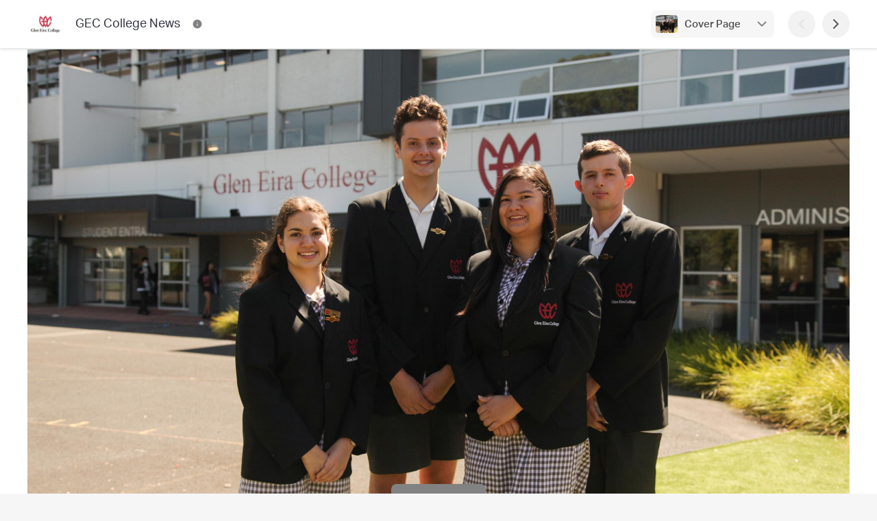

--- FILE ---
content_type: text/html; charset=utf-8
request_url: https://newsletters.naavi.com/i/PJKO3jJ/issue-1/page/cover
body_size: 46680
content:
<!DOCTYPE html>
<html lang="en">
<head>
  <meta charset="utf-8">
  <meta content="width=device-width,initial-scale=1,user-scalable=yes" name="viewport">
  <script src="https://media.naavi.com/public/intercom.js"></script>
  <title>GEC College News - Issue 1</title>
  <meta data-vue-meta="ssr" name="theme-color" content="#41D8A6" data-vmid="meta-theme-color"><meta data-vue-meta="ssr" name="description" content="Welcome to all students and families - returning and new. It has been a great start to 2021 for students and staff. Thank you to all parents and carers for ensuring all children over the age of 12 leave home with a mask, as they are required to carry a mask at all times and wear a mask when indoors. If students need to replace their masks during the course of the day they can collect a replacement..."><meta data-vue-meta="ssr" property="og:title" content="GEC College News - Issue 1" data-vmid="og:title"><meta data-vue-meta="ssr" property="og:image" content="https://media.naavi.com/macaroni/im-c6ebc122-b04b-4cf9-9920-08cae779571b.jpg?deg=auto&crop-gravity=50&crop-height=630&crop-reference-width=1200" data-vmid="og:image"><meta data-vue-meta="ssr" property="og:image:width" content="1200" data-vmid="og:image:width"><meta data-vue-meta="ssr" property="og:image:height" content="630" data-vmid="og:image:height"><meta data-vue-meta="ssr" property="og:type" content="article" data-vmid="og:type"><meta data-vue-meta="ssr" name="viewport" content="width=device-width,initial-scale=1,minimum-scale=1,user-scalable=yes">
  <link data-vue-meta="ssr" rel="icon" href="https://media.naavi.com/favicons/newsletters.png?deg=auto&w=57&h=57" sizes="57x57" data-vmid="link-icon-png-57x57"><link data-vue-meta="ssr" rel="icon" href="https://media.naavi.com/favicons/newsletters.png?deg=auto&w=60&h=60" sizes="60x60" data-vmid="link-icon-png-60x60"><link data-vue-meta="ssr" rel="icon" href="https://media.naavi.com/favicons/newsletters.png?deg=auto&w=72&h=72" sizes="72x72" data-vmid="link-icon-png-72x72"><link data-vue-meta="ssr" rel="icon" href="https://media.naavi.com/favicons/newsletters.png?deg=auto&w=76&h=76" sizes="76x76" data-vmid="link-icon-png-76x76"><link data-vue-meta="ssr" rel="icon" href="https://media.naavi.com/favicons/newsletters.png?deg=auto&w=114&h=114" sizes="114x114" data-vmid="link-icon-png-114x114"><link data-vue-meta="ssr" rel="icon" href="https://media.naavi.com/favicons/newsletters.png?deg=auto&w=120&h=120" sizes="120x120" data-vmid="link-icon-png-120x120"><link data-vue-meta="ssr" rel="icon" href="https://media.naavi.com/favicons/newsletters.png?deg=auto&w=144&h=144" sizes="144x144" data-vmid="link-icon-png-144x144"><link data-vue-meta="ssr" rel="icon" href="https://media.naavi.com/favicons/newsletters.png?deg=auto&w=152&h=152" sizes="152x152" data-vmid="link-icon-png-152x152"><link data-vue-meta="ssr" rel="icon" href="https://media.naavi.com/favicons/newsletters.png?deg=auto&w=180&h=180" sizes="180x180" data-vmid="link-icon-png-180x180"><link data-vue-meta="ssr" rel="icon" href="https://media.naavi.com/favicons/newsletters.png?deg=auto&w=192&h=192" sizes="192x192" data-vmid="link-icon-png-192x192"><link data-vue-meta="ssr" rel="icon" href="https://media.naavi.com/favicons/newsletters.png?deg=auto&w=32&h=32" sizes="32x32" data-vmid="link-icon-png-32x32"><link data-vue-meta="ssr" rel="icon" href="https://media.naavi.com/favicons/newsletters.png?deg=auto&w=96&h=96" sizes="96x96" data-vmid="link-icon-png-96x96"><link data-vue-meta="ssr" rel="icon" href="https://media.naavi.com/favicons/newsletters.png?deg=auto&w=16&h=16" sizes="16x16" data-vmid="link-icon-png-16x16"><link data-vue-meta="ssr" rel="icon" href="https://media.naavi.com/favicons/newsletters.png?deg=auto&w=32&h=32&fmt=ico" type="image/x-icon" data-vmid="link-icon-ico">
  <link rel="preload" href="https://naavi.com/dist/main.5e1ecd2c566ea7665d06.css" as="style"><link rel="preload" href="https://naavi.com/dist/main.5e1ecd2c566ea7665d06.js" as="script"><link rel="preload" href="https://naavi.com/dist/newsletters.viewer.5394b427339910fe518e.css" as="style"><link rel="preload" href="https://naavi.com/dist/newsletters.viewer.5394b427339910fe518e.js" as="script"><link rel="preload" href="https://naavi.com/dist/manifest.9e002fe8df6692316de0.css" as="style"><link rel="preload" href="https://naavi.com/dist/manifest.9e002fe8df6692316de0.js" as="script">
  <link rel="stylesheet" href="https://naavi.com/dist/main.5e1ecd2c566ea7665d06.css"><link rel="stylesheet" href="https://naavi.com/dist/newsletters.viewer.5394b427339910fe518e.css"><link rel="stylesheet" href="https://naavi.com/dist/manifest.9e002fe8df6692316de0.css">
</head>
<body>
<noscript>
  <strong>
    We're sorry but Naavi doesn't work properly without JavaScript enabled. Please enable it to continue.
  </strong>
</noscript>
<div id="app" data-server-rendered="true"><div class="viewer context-newsletters page-Cover-animation-enabled page-Content-animation-enabled" data-v-f6c8b962><section class="top-bar" data-v-69f5a2d8 data-v-f6c8b962><div class="trix-wrapper publication-details" data-v-69f5a2d8><div class="inner" data-v-69f5a2d8><a href="/i/PJKO3jJ/issue-1/page/cover" aria-current="page" class="router-link-exact-active router-link-active" data-v-69f5a2d8><img src="https://media.naavi.com/macaroni/im-8ddafcf5-9f26-4663-80ee-7123ca3350b9.jpg?deg=auto&amp;w=120&amp;h=120&amp;fit=crop" alt="GEC College News Logo" data-v-69f5a2d8><div class="title" data-v-69f5a2d8><div class="publication-name" data-v-69f5a2d8>
            GEC College News
          </div></div></a><ul class="dock-buttons" data-v-69f5a2d8><li data-v-69f5a2d8><button aria-label="GEC College News Contact Information" data-v-69f5a2d8><svg width="24" height="24" viewBox="0 0 24 24" fill="none" xmlns="http://www.w3.org/2000/svg" data-v-1e9ed551 data-v-69f5a2d8><path fill-rule="evenodd" clip-rule="evenodd" d="M12 1C5.92487 1 1 5.92487 1 12C1 18.0751 5.92487 23 12 23C18.0751 23 23 18.0751 23 12C23 5.92487 18.0751 1 12 1ZM12 7C11.4477 7 11 7.44772 11 8C11 8.55228 11.4477 9 12 9H12.01C12.5623 9 13.01 8.55228 13.01 8C13.01 7.44772 12.5623 7 12.01 7H12ZM13 12C13 11.4477 12.5523 11 12 11C11.4477 11 11 11.4477 11 12V16C11 16.5523 11.4477 17 12 17C12.5523 17 13 16.5523 13 16V12Z" fill="currentColor"></path></svg></button></li><!----></ul></div><div class="buttons" data-v-69f5a2d8><div class="page-selector align-right" data-v-cec5c644 data-v-69f5a2d8><button class="activator" data-v-cec5c644><span class="image" data-v-cec5c644><img src="https://media.naavi.com/macaroni/im-c6ebc122-b04b-4cf9-9920-08cae779571b.jpg?deg=auto&amp;w=100&amp;h=70&amp;fit=cover" alt="Current Page Banner Photo" data-v-cec5c644><!----></span><span class="text" data-v-cec5c644><label data-v-cec5c644>Cover Page</label></span><svg width="24" height="24" viewBox="0 0 24 24" fill="none" xmlns="http://www.w3.org/2000/svg" data-v-1e9ed551 data-v-cec5c644><path fill-rule="evenodd" clip-rule="evenodd" d="M5.29289 8.29289C5.68342 7.90237 6.31658 7.90237 6.70711 8.29289L12 13.5858L17.2929 8.29289C17.6834 7.90237 18.3166 7.90237 18.7071 8.29289C19.0976 8.68342 19.0976 9.31658 18.7071 9.70711L12.7071 15.7071C12.3166 16.0976 11.6834 16.0976 11.2929 15.7071L5.29289 9.70711C4.90237 9.31658 4.90237 8.68342 5.29289 8.29289Z" fill="currentColor"></path></svg></button><!----><div data-v-cec5c644></div></div><button disabled="disabled" aria-label="Previous Page" data-v-69f5a2d8><svg width="24" height="24" viewBox="0 0 24 24" fill="none" xmlns="http://www.w3.org/2000/svg" data-v-1e9ed551 data-v-69f5a2d8><path fill-rule="evenodd" clip-rule="evenodd" d="M15.7071 5.29289C16.0976 5.68342 16.0976 6.31658 15.7071 6.70711L10.4142 12L15.7071 17.2929C16.0976 17.6834 16.0976 18.3166 15.7071 18.7071C15.3166 19.0976 14.6834 19.0976 14.2929 18.7071L8.29289 12.7071C7.90237 12.3166 7.90237 11.6834 8.29289 11.2929L14.2929 5.29289C14.6834 4.90237 15.3166 4.90237 15.7071 5.29289Z" fill="currentColor"></path></svg></button><button aria-label="Next Page" data-v-69f5a2d8><svg width="24" height="24" viewBox="0 0 24 24" fill="none" xmlns="http://www.w3.org/2000/svg" data-v-1e9ed551 data-v-69f5a2d8><path fill-rule="evenodd" clip-rule="evenodd" d="M8.29289 5.29289C8.68342 4.90237 9.31658 4.90237 9.70711 5.29289L15.7071 11.2929C16.0976 11.6834 16.0976 12.3166 15.7071 12.7071L9.70711 18.7071C9.31658 19.0976 8.68342 19.0976 8.29289 18.7071C7.90237 18.3166 7.90237 17.6834 8.29289 17.2929L13.5858 12L8.29289 6.70711C7.90237 6.31658 7.90237 5.68342 8.29289 5.29289Z" fill="currentColor"></path></svg></button></div></div><div class="read-progress" style="width:0%;" data-v-69f5a2d8></div><div data-v-3c7162d2 data-v-370c3ccf data-v-69f5a2d8><!----><div data-v-3c7162d2></div></div><div data-v-69f5a2d8></div></section><main data-v-f6c8b962><div class="page cover width-Fixed" data-v-6890a9d4 data-v-f6c8b962><div class="trix-container" data-v-0be57d74 data-v-6890a9d4><div class="trix-section-header" data-v-0be57d74><div class="trix-background" data-v-7371d84a data-v-0be57d74><div class="trix-wrapper align-Center width-Fixed" data-v-7371d84a><div class="element" data-v-7371d84a><div class="object-wrapper loading" style="height:0px;" data-v-77a9d916 data-v-7371d84a><img src="https://media.naavi.com/macaroni/im-c6ebc122-b04b-4cf9-9920-08cae779571b.jpg?deg=auto&amp;w=2400&amp;h=2400" draggable="false" alt="Banner Photo" data-v-77a9d916><!----><!----><div class="circle-loader theme-grey-4" style="width:24px;height:24px;" data-v-ca43e494 data-v-77a9d916></div></div></div></div></div><!----></div><!----></div><div class="read-now" data-v-6890a9d4><a href="/i/PJKO3jJ/issue-1/page/1" class="btn btn-default" data-v-6890a9d4><span data-v-6890a9d4>Read Now</span><svg width="24" height="24" viewBox="0 0 24 24" fill="none" xmlns="http://www.w3.org/2000/svg" data-v-1e9ed551 data-v-6890a9d4><path fill-rule="evenodd" clip-rule="evenodd" d="M8.29289 5.29289C8.68342 4.90237 9.31658 4.90237 9.70711 5.29289L15.7071 11.2929C16.0976 11.6834 16.0976 12.3166 15.7071 12.7071L9.70711 18.7071C9.31658 19.0976 8.68342 19.0976 8.29289 18.7071C7.90237 18.3166 7.90237 17.6834 8.29289 17.2929L13.5858 12L8.29289 6.70711C7.90237 6.31658 7.90237 5.68342 8.29289 5.29289Z" fill="currentColor"></path></svg></a></div><div class="trix-wrapper cover-heading width-Fixed heading-font-1" data-v-12740a26 data-v-6890a9d4><div class="element" data-v-12740a26><h1 data-v-12740a26>GEC College News</h1></div></div><div class="trix-wrapper cover-page-sub-heading width-Fixed body-font-1" data-v-89026110 data-v-6890a9d4><div class="element" data-v-89026110><h2 data-v-89026110></h2></div></div><div class="trix-wrapper cover-page-details width-Fixed body-font-1" data-v-3cc3d8aa data-v-6890a9d4><div class="element" data-v-3cc3d8aa><h3 data-v-3cc3d8aa><span data-v-3cc3d8aa>
        Issue 1
      </span>
      ·
      <span data-v-3cc3d8aa>
        12 Feb 2021
      </span></h3></div></div><hr data-v-6890a9d4><div class="trix-wrapper cover-page-page-list width-Fixed body-font-1" data-v-0a3c94e8 data-v-6890a9d4><div class="element" data-v-0a3c94e8><h2 data-v-0a3c94e8>In this issue</h2><div class="page-list" data-v-0a3c94e8><a href="/i/PJKO3jJ/issue-1/page/1" class="page" data-v-353095ee data-v-0a3c94e8><div class="image" data-v-353095ee><img src="https://media.naavi.com/macaroni/im-0104970c-f5d0-47c5-9993-f21889011c68.jpg?deg=auto&amp;w=100&amp;h=70&amp;fit=cover" alt="Key Dates Banner Photo" width="100" height="70" data-v-353095ee><!----></div><span class="title" data-v-353095ee>
    Key Dates
    <span class="details" data-v-353095ee>
      February 2021, March 2021, April 2021
    </span></span></a><a href="/i/PJKO3jJ/issue-1/page/2" class="page" data-v-353095ee data-v-0a3c94e8><div class="image" data-v-353095ee><img src="https://media.naavi.com/macaroni/im-f5ee577b-ba32-4242-b3dd-2f738cc5a8ff.jpg?deg=auto&amp;w=100&amp;h=70&amp;fit=cover" alt="From the Principal Banner Photo" width="100" height="70" data-v-353095ee><!----></div><span class="title" data-v-353095ee>
    From the Principal
    <span class="details" data-v-353095ee>
      The Glen Eira 5, Being involved at GEC, VCE results, Glen Eira 2040 Community Vision, Professional Practice Days for Teachers, Insurance, Finally
    </span></span></a><a href="/i/PJKO3jJ/issue-1/page/3" class="page" data-v-353095ee data-v-0a3c94e8><div class="image" data-v-353095ee><img src="https://media.naavi.com/macaroni/im-c5a6066a-da9f-4363-aa16-732a17e51a97.jpg?deg=auto&amp;w=100&amp;h=70&amp;fit=cover" alt="From the Assistant Principals Banner Photo" width="100" height="70" data-v-353095ee><!----></div><span class="title" data-v-353095ee>
    From the Assistant Principals
    <!----></span></a><a href="/i/PJKO3jJ/issue-1/page/4" class="page" data-v-353095ee data-v-0a3c94e8><div class="image" data-v-353095ee><img src="https://media.naavi.com/macaroni/im-048882b1-a1e1-4075-9bcb-72ac0ba25f02.jpg?deg=auto&amp;w=100&amp;h=70&amp;fit=cover" alt="From the College Captains Banner Photo" width="100" height="70" data-v-353095ee><!----></div><span class="title" data-v-353095ee>
    From the College Captains
    <span class="details" data-v-353095ee>
      College Captains:, Aimee Harris, Joseph Folwell, College Vice Captains:, Alannah De Jesus, Alexander Leathley
    </span></span></a><a href="/i/PJKO3jJ/issue-1/page/5" class="page" data-v-353095ee data-v-0a3c94e8><div class="image" data-v-353095ee><img src="https://media.naavi.com/macaroni/im-3a455a63-9991-45e3-ae72-f6855c93f9b8.jpg?deg=auto&amp;w=100&amp;h=70&amp;fit=cover" alt="Junior School News Banner Photo" width="100" height="70" data-v-353095ee><!----></div><span class="title" data-v-353095ee>
    Junior School News
    <span class="details" data-v-353095ee>
      First Week at GEC for Year 7, Year 8 News, Year 9 News
    </span></span></a><a href="/i/PJKO3jJ/issue-1/page/6" class="page" data-v-353095ee data-v-0a3c94e8><div class="image" data-v-353095ee><img src="https://media.naavi.com/macaroni/im-af605869-91e0-49e6-ad3a-bdc9df3f32d3.jpg?deg=auto&amp;w=100&amp;h=70&amp;fit=cover" alt="Senior School News Banner Photo" width="100" height="70" data-v-353095ee><!----></div><span class="title" data-v-353095ee>
    Senior School News
    <span class="details" data-v-353095ee>
      Year 11 News, Year 12 News
    </span></span></a><a href="/i/PJKO3jJ/issue-1/page/7" class="page" data-v-353095ee data-v-0a3c94e8><div class="image" data-v-353095ee><img src="https://media.naavi.com/macaroni/im-aed9cd82-0554-48e7-8123-9be2c83ef387.jpg?deg=auto&amp;w=100&amp;h=70&amp;fit=cover" alt="Library Corner Banner Photo" width="100" height="70" data-v-353095ee><!----></div><span class="title" data-v-353095ee>
    Library Corner
    <span class="details" data-v-353095ee>
      Library Lovers’ Day, Book Club, Homework Help, VCE Collection, New Books, Library Links
    </span></span></a><a href="/i/PJKO3jJ/issue-1/page/8" class="page" data-v-353095ee data-v-0a3c94e8><div class="image" data-v-353095ee><img src="https://media.naavi.com/macaroni/im-b372e378-d3b5-4cae-9cdb-9a885308674c.jpg?deg=auto&amp;w=100&amp;h=70&amp;fit=cover" alt="Mathematics at GEC Banner Photo" width="100" height="70" data-v-353095ee><!----></div><span class="title" data-v-353095ee>
    Mathematics at GEC
    <span class="details" data-v-353095ee>
      Mathematics at GEC
    </span></span></a><a href="/i/PJKO3jJ/issue-1/page/9" class="page" data-v-353095ee data-v-0a3c94e8><div class="image" data-v-353095ee><img src="https://media.naavi.com/macaroni/im-537e4678-3c53-4d58-96f3-998e6c6b90e6.jpg?deg=auto&amp;w=100&amp;h=70&amp;fit=cover" alt="The Arts at GEC Banner Photo" width="100" height="70" data-v-353095ee><!----></div><span class="title" data-v-353095ee>
    The Arts at GEC
    <span class="details" data-v-353095ee>
      Visual Arts Captains, Art Club
    </span></span></a><a href="/i/PJKO3jJ/issue-1/page/10" class="page" data-v-353095ee data-v-0a3c94e8><div class="image" data-v-353095ee><img src="https://media.naavi.com/macaroni/im-51000e76-97e2-477c-930e-903b47f86b49.jpg?deg=auto&amp;w=100&amp;h=70&amp;fit=cover" alt="ISP News Banner Photo" width="100" height="70" data-v-353095ee><!----></div><span class="title" data-v-353095ee>
    ISP News
    <span class="details" data-v-353095ee>
      ISP students’ Christmas Get Together , International Student Meetings
    </span></span></a><a href="/i/PJKO3jJ/issue-1/page/11" class="page" data-v-353095ee data-v-0a3c94e8><div class="image" data-v-353095ee><img src="https://media.naavi.com/macaroni/im-7b907049-dd5d-48fd-b391-152b870f19ea.jpg?deg=auto&amp;w=100&amp;h=70&amp;fit=cover" alt="Around the College Banner Photo" width="100" height="70" data-v-353095ee><!----></div><span class="title" data-v-353095ee>
    Around the College
    <span class="details" data-v-353095ee>
      Year 9 COVID and Geography Inquiry Project, 2019 Literature Class
    </span></span></a><a href="/i/PJKO3jJ/issue-1/page/12" class="page" data-v-353095ee data-v-0a3c94e8><div class="image" data-v-353095ee><img src="https://media.naavi.com/macaroni/im-bf7649da-5794-4020-8cb2-492b624d7034.jpg?deg=auto&amp;w=100&amp;h=70&amp;fit=cover" alt="SRC News Banner Photo" width="100" height="70" data-v-353095ee><!----></div><span class="title" data-v-353095ee>
    SRC News
    <span class="details" data-v-353095ee>
      End of Year SRC Painting
    </span></span></a><a href="/i/PJKO3jJ/issue-1/page/13" class="page" data-v-353095ee data-v-0a3c94e8><div class="image" data-v-353095ee><img src="https://media.naavi.com/macaroni/im-8c7d1c14-3bda-42be-bb72-f8f49b94fc26.jpg?deg=auto&amp;w=100&amp;h=70&amp;fit=cover" alt="Careers Corner Banner Photo" width="100" height="70" data-v-353095ee><!----></div><span class="title" data-v-353095ee>
    Careers Corner
    <span class="details" data-v-353095ee>
      Year 9, Year 10, Year 11 &amp; 12 
    </span></span></a><a href="/i/PJKO3jJ/issue-1/page/14" class="page" data-v-353095ee data-v-0a3c94e8><div class="image" data-v-353095ee><img src="https://media.naavi.com/macaroni/im-95a40393-4f6a-4726-a1ce-5184984ec7ee.jpg?deg=auto&amp;w=100&amp;h=70&amp;fit=cover" alt="2021 Parent Payments Banner Photo" width="100" height="70" data-v-353095ee><!----></div><span class="title" data-v-353095ee>
    2021 Parent Payments
    <span class="details" data-v-353095ee>
      2021 Parent Payments, Camps, Sports &amp; Excursions Fund (CSEF)
    </span></span></a><a href="/i/PJKO3jJ/issue-1/page/15" class="page" data-v-353095ee data-v-0a3c94e8><div class="image" data-v-353095ee><img src="https://media.naavi.com/macaroni/im-3015a3d3-8854-4181-ac12-618f9e1b406d.jpg?deg=auto&amp;w=100&amp;h=70&amp;fit=cover" alt="From the Office  Banner Photo" width="100" height="70" data-v-353095ee><!----></div><span class="title" data-v-353095ee>
    From the Office 
    <span class="details" data-v-353095ee>
      Update Your Information, XUNO Portal, Student Absences, Early Leavers, Newsletter Advertisements, XUNO – APP available for all platforms, f3ci5b
    </span></span></a><a href="/i/PJKO3jJ/issue-1/page/16" class="page" data-v-353095ee data-v-0a3c94e8><div class="image" data-v-353095ee><img src="https://media.naavi.com/macaroni/im-9d2caa85-23b7-4d56-b089-5dac04162290.jpg?deg=auto&amp;w=100&amp;h=70&amp;fit=cover" alt="GECPA News Banner Photo" width="100" height="70" data-v-353095ee><!----></div><span class="title" data-v-353095ee>
    GECPA News
    <span class="details" data-v-353095ee>
      Welcome to the GECPA in 2021, To all Year 7 parents and carers, Park walks , GEC School Family Picnic @ Booran Reserve , Breakfast Club at GEC, GECPA Parents and Carers Opinion Survey , Second Hand Uniform Sale - By Appointment, Glen Eira Info , Glen Eira Stories – What I love in Glen Eira, Council Library Events 
    </span></span></a><a href="/i/PJKO3jJ/issue-1/page/17" class="page" data-v-353095ee data-v-0a3c94e8><div class="image" data-v-353095ee><img src="https://media.naavi.com/macaroni/im-f4c068cc-7532-435a-b656-78a3f0d8bb9c.jpg?deg=auto&amp;w=100&amp;h=70&amp;fit=cover" alt="Canteen Menus Banner Photo" width="100" height="70" data-v-353095ee><!----></div><span class="title" data-v-353095ee>
    Canteen Menus
    <!----></span></a><a href="/i/PJKO3jJ/issue-1/page/18" class="page" data-v-353095ee data-v-0a3c94e8><div class="image" data-v-353095ee><img src="https://media.naavi.com/macaroni/im-6b3ea415-38f6-44da-a26e-d2c524e49ffd.jpg?deg=auto&amp;w=100&amp;h=70&amp;fit=cover" alt="We Welcome New and Returning  Staff  Banner Photo" width="100" height="70" data-v-353095ee><!----></div><span class="title" data-v-353095ee>
    We Welcome New and Returning  Staff 
    <!----></span></a></div></div></div><hr data-v-6890a9d4><div data-v-756c2358 data-v-6890a9d4><div class="trix-wrapper cover-page-publisher width-Fixed body-font-1" data-v-756c2358><div class="element" data-v-756c2358><p data-v-756c2358><i data-v-756c2358>Published by </i><u data-v-756c2358>
          Glen Eira College
        </u></p></div></div><div data-v-3c7162d2 data-v-370c3ccf data-v-756c2358><!----><div data-v-3c7162d2></div></div></div><div class="trix-wrapper cover-page-social-links width-Fixed heading-font-1" data-v-254a7030 data-v-6890a9d4><div class="element" data-v-254a7030><a href="https://instagram.com/glen_eira_college" target="_blank" data-v-008057fd data-v-254a7030><span class="social-icon" data-v-008057fd><svg xmlns="http://www.w3.org/2000/svg" viewBox="0 0 30 30" width="30px" height="30px" data-v-7ac20e04 data-v-008057fd><path d="M 9.9980469 3 C 6.1390469 3 3 6.1419531 3 10.001953 L 3 20.001953 C 3 23.860953 6.1419531 27 10.001953 27 L 20.001953 27 C 23.860953 27 27 23.858047 27 19.998047 L 27 9.9980469 C 27 6.1390469 23.858047 3 19.998047 3 L 9.9980469 3 z M 22 7 C 22.552 7 23 7.448 23 8 C 23 8.552 22.552 9 22 9 C 21.448 9 21 8.552 21 8 C 21 7.448 21.448 7 22 7 z M 15 9 C 18.309 9 21 11.691 21 15 C 21 18.309 18.309 21 15 21 C 11.691 21 9 18.309 9 15 C 9 11.691 11.691 9 15 9 z M 15 11 A 4 4 0 0 0 11 15 A 4 4 0 0 0 15 19 A 4 4 0 0 0 19 15 A 4 4 0 0 0 15 11 z" fill="var(--grey-4)" data-v-7ac20e04></path></svg></span>
  Instagram
</a><a href="https://www.facebook.com/gleneiracollege" target="_blank" data-v-008057fd data-v-254a7030><span class="social-icon" data-v-008057fd><svg width="18" height="18" viewBox="0 0 18 18" fill="none" xmlns="http://www.w3.org/2000/svg" data-v-97d8313e data-v-008057fd><g data-v-97d8313e><path d="M17.0069 0H0.993103C0.729716 0 0.477116 0.10463 0.290873 0.290873C0.10463 0.477116 0 0.729716 0 0.993103L0 17.0069C0 17.2703 0.10463 17.5229 0.290873 17.7091C0.477116 17.8954 0.729716 18 0.993103 18H9.62069V11.039H7.27759V8.31414H9.62069V6.30931C9.62069 3.98483 11.0421 2.71862 13.1152 2.71862C13.8138 2.7171 14.512 2.75232 15.2069 2.82414V5.25414H13.7793C12.6497 5.25414 12.4293 5.78793 12.4293 6.57621V8.31103H15.1293L14.7786 11.0359H12.4138V18H17.0069C17.2703 18 17.5229 17.8954 17.7091 17.7091C17.8954 17.5229 18 17.2703 18 17.0069V0.993103C18 0.729716 17.8954 0.477116 17.7091 0.290873C17.5229 0.10463 17.2703 0 17.0069 0V0Z" fill="var(--grey-4)" data-v-97d8313e></path></g></svg></span>
  Facebook
</a><a href="http://gec.vic.edu.au" target="_blank" data-v-008057fd data-v-254a7030><span class="social-icon" data-v-008057fd><svg width="24" height="24" viewBox="0 0 24 24" fill="none" xmlns="http://www.w3.org/2000/svg" data-v-1e9ed551 data-v-008057fd><path d="M13.8939 12.5808L16.5342 13.7124C16.6642 13.768 16.8143 13.8323 16.9397 13.8995C17.0808 13.9751 17.2866 14.1025 17.4539 14.3273C17.6655 14.6116 17.7696 14.9617 17.7477 15.3155C17.7304 15.5951 17.6276 15.8143 17.5506 15.9547C17.4823 16.0795 17.3917 16.2153 17.3132 16.3329C16.8225 17.0692 16.381 18.0866 15.6848 18.6588C15.5325 18.784 15.357 18.878 15.1683 18.9353C14.2961 19.2002 12.7076 19.2484 11.8114 18.8959C11.5777 18.804 11.3708 18.6549 11.2097 18.4623C10.6052 17.7393 10.4447 16.4969 10.1561 15.6306L10.1484 15.6079C10.12 15.5246 10.0614 15.3527 10.0454 15.1674C10.0318 15.0106 10.0431 14.8526 10.0787 14.6993C10.2262 14.0637 10.6368 13.4001 10.9664 12.8503C11.0351 12.7356 11.1415 12.581 11.3119 12.4437C11.5359 12.2631 11.8071 12.1507 12.0932 12.12C12.3108 12.0967 12.4953 12.1308 12.625 12.1633C13.051 12.2699 13.4916 12.4084 13.8939 12.5808Z" fill="currentColor"></path> <path fill-rule="evenodd" clip-rule="evenodd" d="M12 1C5.92487 1 1 5.92487 1 12C1 18.0751 5.92487 23 12 23C18.0751 23 23 18.0751 23 12C23 5.92487 18.0751 1 12 1ZM3.50553 9.01869C3.17808 9.95174 3 10.9551 3 12C3 16.9706 7.02944 21 12 21C16.9706 21 21 16.9706 21 12C21 8.1675 18.6045 4.89451 15.2291 3.59664C15.1462 4.84217 15.5812 6.80831 14.5371 7.76943C13.4421 8.77736 11.4822 9.2136 10.1439 9.8083L9.25538 10.993C9.18549 11.0863 9.10167 11.1981 9.01972 11.2908C8.92445 11.3984 8.77813 11.544 8.56315 11.6514C8.284 11.7907 7.96834 11.8396 7.66013 11.7911C7.42276 11.7538 7.23928 11.6592 7.11593 11.5854C7.00979 11.5218 6.89611 11.4406 6.80129 11.3728L3.50553 9.01869Z" fill="currentColor"></path></svg></span>
  Website
</a><a href="https://newsletters.naavi.com/p/a5wXbNg/archive" target="_blank" data-v-008057fd data-v-254a7030><span class="social-icon" data-v-008057fd><svg width="500" height="500" viewBox="0 0 500 500" fill="none" xmlns="http://www.w3.org/2000/svg" data-v-64f874df data-v-008057fd><g clip-path="url(#clip0_1744_153-518285)" data-v-64f874df><g clip-path="url(#clip1_1744_153-518285)" data-v-64f874df><path d="M352 143.748C352 131.337 359.176 120.046 370.412 114.776L478.631 64.0221C488.578 59.3569 500 66.6159 500 77.6027V355.252C500 367.663 492.824 378.954 481.588 384.224L373.369 434.978C363.422 439.643 352 432.384 352 421.397V143.748Z" fill="var(--grey-4)" data-v-64f874df></path><path d="M176 355.252C176 367.663 183.176 378.954 194.412 384.224L302.631 434.978C312.578 439.643 324 432.384 324 421.397L324 143.748C324 131.337 316.824 120.046 305.588 114.776L197.369 64.0221C187.422 59.3569 176 66.6159 176 77.6027L176 355.252Z" fill="var(--grey-4)" data-v-64f874df></path><path fill-rule="evenodd" clip-rule="evenodd" d="M18.4123 114.776C7.17599 120.046 0 131.337 0 143.748V421.397C0 432.384 11.4222 439.643 21.3693 434.978L129.588 384.224C140.824 378.954 148 367.663 148 355.252V77.6027C148 66.616 136.578 59.357 126.631 64.0221L18.4123 114.776ZM97.1765 243.284C97.1765 231.838 87.9608 226.828 76.5882 232.093C65.2157 237.358 56 250.904 56 262.35C56 273.796 65.2157 278.807 76.5882 273.542C87.9608 268.277 97.1765 254.729 97.1765 243.284Z" fill="var(--grey-4)" data-v-64f874df></path></g></g><defs data-v-64f874df><linearGradient id="paint0_linear_1744_153-518285" x1="426" y1="54" x2="426" y2="445" gradientUnits="userSpaceOnUse" data-v-64f874df><stop stop-color="#41D8A6" data-v-64f874df></stop><stop offset="1" stop-color="#39C899" data-v-64f874df></stop></linearGradient><linearGradient id="paint1_linear_1744_153-518285" x1="250" y1="445" x2="250" y2="54" gradientUnits="userSpaceOnUse" data-v-64f874df><stop offset="0.447917" stop-color="#39C899" data-v-64f874df></stop><stop offset="1" stop-color="#41D8A6" data-v-64f874df></stop></linearGradient><linearGradient id="paint2_linear_1744_153-518285" x1="74" y1="62.5847" x2="74" y2="436.415" gradientUnits="userSpaceOnUse" data-v-64f874df><stop stop-color="#41D8A6" data-v-64f874df></stop><stop offset="1" stop-color="#39C899" data-v-64f874df></stop></linearGradient><clipPath id="clip0_1744_153-518285" data-v-64f874df><rect width="500" height="500" fill="white" data-v-64f874df></rect></clipPath><clipPath id="clip1_1744_153-518285" data-v-64f874df><rect width="501" height="391" fill="white" transform="translate(0 54)" data-v-64f874df></rect></clipPath></defs></svg></span>
  Newsletter Archive
</a></div></div></div></main><hr data-v-f6c8b962><section class="bottom" data-v-f6c8b962><div class="trix-wrapper" data-v-f6c8b962><div class="quick-nav" data-v-f6c8b962><div class="adjacent-pages single" data-v-f6c8b962><span class="spacer" data-v-f6c8b962></span><!----><button class="next" data-v-f6c8b962><span class="image" data-v-f6c8b962><img src="https://media.naavi.com/macaroni/im-0104970c-f5d0-47c5-9993-f21889011c68.jpg?deg=auto&amp;w=600&amp;h=600" alt="Key Dates Banner Photo" data-v-f6c8b962><!----></span><span class="text" data-v-f6c8b962><label data-v-f6c8b962>Key Dates</label><span class="headings" data-v-f6c8b962>February 2021, March 2021, April 2021</span></span><span class="icon" data-v-f6c8b962><svg width="24" height="24" viewBox="0 0 24 24" fill="none" xmlns="http://www.w3.org/2000/svg" data-v-1e9ed551 data-v-f6c8b962><path fill-rule="evenodd" clip-rule="evenodd" d="M8.29289 5.29289C8.68342 4.90237 9.31658 4.90237 9.70711 5.29289L15.7071 11.2929C16.0976 11.6834 16.0976 12.3166 15.7071 12.7071L9.70711 18.7071C9.31658 19.0976 8.68342 19.0976 8.29289 18.7071C7.90237 18.3166 7.90237 17.6834 8.29289 17.2929L13.5858 12L8.29289 6.70711C7.90237 6.31658 7.90237 5.68342 8.29289 5.29289Z" fill="currentColor"></path></svg></span></button></div><div class="page-selector align-top" data-v-cec5c644 data-v-f6c8b962><button class="activator" data-v-cec5c644><span class="image" data-v-cec5c644><img src="https://media.naavi.com/macaroni/im-c6ebc122-b04b-4cf9-9920-08cae779571b.jpg?deg=auto&amp;w=100&amp;h=70&amp;fit=cover" alt="Current Page Banner Photo" data-v-cec5c644><!----></span><span class="text" data-v-cec5c644><label data-v-cec5c644>Cover Page</label></span><svg width="24" height="24" viewBox="0 0 24 24" fill="none" xmlns="http://www.w3.org/2000/svg" data-v-1e9ed551 data-v-cec5c644><path fill-rule="evenodd" clip-rule="evenodd" d="M5.29289 8.29289C5.68342 7.90237 6.31658 7.90237 6.70711 8.29289L12 13.5858L17.2929 8.29289C17.6834 7.90237 18.3166 7.90237 18.7071 8.29289C19.0976 8.68342 19.0976 9.31658 18.7071 9.70711L12.7071 15.7071C12.3166 16.0976 11.6834 16.0976 11.2929 15.7071L5.29289 9.70711C4.90237 9.31658 4.90237 8.68342 5.29289 8.29289Z" fill="currentColor"></path></svg></button><!----><div data-v-cec5c644></div></div></div></div></section><!----><footer data-v-5234e9ff data-v-f6c8b962><div class="trix-wrapper" data-v-5234e9ff><div class="inner" data-v-5234e9ff><a href="/" class="logo router-link-active" data-v-5234e9ff><div class="image" data-v-5234e9ff><svg width="500" height="500" viewBox="0 0 500 500" fill="none" xmlns="http://www.w3.org/2000/svg" data-v-64f874df data-v-5234e9ff><g clip-path="url(#clip0_1744_153-518295)" data-v-64f874df><g clip-path="url(#clip1_1744_153-518295)" data-v-64f874df><path d="M352 143.748C352 131.337 359.176 120.046 370.412 114.776L478.631 64.0221C488.578 59.3569 500 66.6159 500 77.6027V355.252C500 367.663 492.824 378.954 481.588 384.224L373.369 434.978C363.422 439.643 352 432.384 352 421.397V143.748Z" fill="var(--grey-3)" data-v-64f874df></path><path d="M176 355.252C176 367.663 183.176 378.954 194.412 384.224L302.631 434.978C312.578 439.643 324 432.384 324 421.397L324 143.748C324 131.337 316.824 120.046 305.588 114.776L197.369 64.0221C187.422 59.3569 176 66.6159 176 77.6027L176 355.252Z" fill="var(--grey-3)" data-v-64f874df></path><path fill-rule="evenodd" clip-rule="evenodd" d="M18.4123 114.776C7.17599 120.046 0 131.337 0 143.748V421.397C0 432.384 11.4222 439.643 21.3693 434.978L129.588 384.224C140.824 378.954 148 367.663 148 355.252V77.6027C148 66.616 136.578 59.357 126.631 64.0221L18.4123 114.776ZM97.1765 243.284C97.1765 231.838 87.9608 226.828 76.5882 232.093C65.2157 237.358 56 250.904 56 262.35C56 273.796 65.2157 278.807 76.5882 273.542C87.9608 268.277 97.1765 254.729 97.1765 243.284Z" fill="var(--grey-3)" data-v-64f874df></path></g></g><defs data-v-64f874df><linearGradient id="paint0_linear_1744_153-518295" x1="426" y1="54" x2="426" y2="445" gradientUnits="userSpaceOnUse" data-v-64f874df><stop stop-color="#41D8A6" data-v-64f874df></stop><stop offset="1" stop-color="#39C899" data-v-64f874df></stop></linearGradient><linearGradient id="paint1_linear_1744_153-518295" x1="250" y1="445" x2="250" y2="54" gradientUnits="userSpaceOnUse" data-v-64f874df><stop offset="0.447917" stop-color="#39C899" data-v-64f874df></stop><stop offset="1" stop-color="#41D8A6" data-v-64f874df></stop></linearGradient><linearGradient id="paint2_linear_1744_153-518295" x1="74" y1="62.5847" x2="74" y2="436.415" gradientUnits="userSpaceOnUse" data-v-64f874df><stop stop-color="#41D8A6" data-v-64f874df></stop><stop offset="1" stop-color="#39C899" data-v-64f874df></stop></linearGradient><clipPath id="clip0_1744_153-518295" data-v-64f874df><rect width="500" height="500" fill="white" data-v-64f874df></rect></clipPath><clipPath id="clip1_1744_153-518295" data-v-64f874df><rect width="501" height="391" fill="white" transform="translate(0 54)" data-v-64f874df></rect></clipPath></defs></svg></div><div class="title" data-v-5234e9ff><div class="top" data-v-5234e9ff>
            Naavi
          </div><div class="bottom" data-v-5234e9ff>
            iNewsletter
          </div></div></a><div class="right-content" data-v-5234e9ff><div class="buttons" data-v-5234e9ff data-v-f6c8b962><div class="translate-picker-wrapper" data-v-5234e9ff data-v-f6c8b962><!----><!----></div><a href="/p/a5wXbNg/archive" class="btn btn-white btn-icon view-archive-button" data-v-f6c8b962><svg width="500" height="500" viewBox="0 0 500 500" fill="none" xmlns="http://www.w3.org/2000/svg" class="icon" data-v-64f874df data-v-f6c8b962><g clip-path="url(#clip0_1744_153-518298)" data-v-64f874df><g clip-path="url(#clip1_1744_153-518298)" data-v-64f874df><path d="M352 143.748C352 131.337 359.176 120.046 370.412 114.776L478.631 64.0221C488.578 59.3569 500 66.6159 500 77.6027V355.252C500 367.663 492.824 378.954 481.588 384.224L373.369 434.978C363.422 439.643 352 432.384 352 421.397V143.748Z" fill="var(--grey-4)" data-v-64f874df></path><path d="M176 355.252C176 367.663 183.176 378.954 194.412 384.224L302.631 434.978C312.578 439.643 324 432.384 324 421.397L324 143.748C324 131.337 316.824 120.046 305.588 114.776L197.369 64.0221C187.422 59.3569 176 66.6159 176 77.6027L176 355.252Z" fill="var(--grey-4)" data-v-64f874df></path><path fill-rule="evenodd" clip-rule="evenodd" d="M18.4123 114.776C7.17599 120.046 0 131.337 0 143.748V421.397C0 432.384 11.4222 439.643 21.3693 434.978L129.588 384.224C140.824 378.954 148 367.663 148 355.252V77.6027C148 66.616 136.578 59.357 126.631 64.0221L18.4123 114.776ZM97.1765 243.284C97.1765 231.838 87.9608 226.828 76.5882 232.093C65.2157 237.358 56 250.904 56 262.35C56 273.796 65.2157 278.807 76.5882 273.542C87.9608 268.277 97.1765 254.729 97.1765 243.284Z" fill="var(--grey-4)" data-v-64f874df></path></g></g><defs data-v-64f874df><linearGradient id="paint0_linear_1744_153-518298" x1="426" y1="54" x2="426" y2="445" gradientUnits="userSpaceOnUse" data-v-64f874df><stop stop-color="#41D8A6" data-v-64f874df></stop><stop offset="1" stop-color="#39C899" data-v-64f874df></stop></linearGradient><linearGradient id="paint1_linear_1744_153-518298" x1="250" y1="445" x2="250" y2="54" gradientUnits="userSpaceOnUse" data-v-64f874df><stop offset="0.447917" stop-color="#39C899" data-v-64f874df></stop><stop offset="1" stop-color="#41D8A6" data-v-64f874df></stop></linearGradient><linearGradient id="paint2_linear_1744_153-518298" x1="74" y1="62.5847" x2="74" y2="436.415" gradientUnits="userSpaceOnUse" data-v-64f874df><stop stop-color="#41D8A6" data-v-64f874df></stop><stop offset="1" stop-color="#39C899" data-v-64f874df></stop></linearGradient><clipPath id="clip0_1744_153-518298" data-v-64f874df><rect width="500" height="500" fill="white" data-v-64f874df></rect></clipPath><clipPath id="clip1_1744_153-518298" data-v-64f874df><rect width="501" height="391" fill="white" transform="translate(0 54)" data-v-64f874df></rect></clipPath></defs></svg>
          View Archive
        </a><button class="btn btn-white btn-icon subscribe-button" data-v-5234e9ff data-v-f6c8b962><svg width="24" height="24" viewBox="0 0 24 24" fill="none" xmlns="http://www.w3.org/2000/svg" class="icon" data-v-1e9ed551 data-v-f6c8b962><path d="M2.13352 8.18144C1.83359 7.9672 1.68363 7.86008 1.55288 7.84617C1.35735 7.82537 1.16139 7.92622 1.06467 8.09741C0.999992 8.21189 0.999995 8.39416 1 8.75869V15.2413C0.999988 16.0463 0.999978 16.7106 1.04419 17.2518C1.09012 17.8139 1.18868 18.3306 1.43598 18.816C1.81947 19.5686 2.43139 20.1805 3.18404 20.564C3.66937 20.8113 4.18608 20.9099 4.74818 20.9558C5.28937 21 5.95372 21 6.75868 21H17.2413C18.0463 21 18.7106 21 19.2518 20.9558C19.8139 20.9099 20.3306 20.8113 20.816 20.564C21.5686 20.1805 22.1805 19.5686 22.564 18.816C22.8113 18.3306 22.9099 17.8139 22.9558 17.2518C23 16.7106 23 16.0463 23 15.2413V8.75868C23 8.58001 23 8.49068 22.9836 8.42829C22.9096 8.14627 22.603 7.98561 22.329 8.08531C22.2684 8.10737 22.1941 8.15886 22.0453 8.26184L14.3032 13.6219C13.7542 14.0032 13.2722 14.3379 12.7247 14.4706C12.2458 14.5867 11.7456 14.583 11.2685 14.4599C10.7229 14.3191 10.2459 13.9774 9.70265 13.5881L2.13352 8.18144Z" fill="currentColor"></path> <path d="M22.1328 5.76872C22.3174 5.64092 22.4097 5.57702 22.4664 5.47424C22.5104 5.39443 22.5356 5.26804 22.5255 5.17745C22.5125 5.06079 22.463 4.98377 22.3638 4.82973C21.9839 4.23964 21.4373 3.75256 20.816 3.43598C20.3306 3.18868 19.8139 3.09012 19.2518 3.04419C18.7106 2.99998 18.0463 2.99999 17.2413 3H6.7587C5.95374 2.99999 5.28937 2.99998 4.74818 3.04419C4.18608 3.09012 3.66937 3.18868 3.18404 3.43598C2.62501 3.72082 2.1418 4.1326 1.77436 4.63335C1.65877 4.79089 1.60097 4.86966 1.58192 4.98921C1.56703 5.08269 1.58783 5.21257 1.63116 5.29674C1.68657 5.40436 1.78269 5.47302 1.97493 5.61033L10.75 11.8783C11.4773 12.3977 11.6316 12.4881 11.7681 12.5233C11.9272 12.5644 12.0939 12.5656 12.2535 12.5269C12.3906 12.4937 12.5463 12.4056 13.281 11.8969L22.1328 5.76872Z" fill="currentColor"></path></svg><span data-v-5234e9ff data-v-f6c8b962>Subscribe</span></button></div></div></div></div></footer><div data-v-3c7162d2 data-v-7caef8ec data-v-f6c8b962><!----><div data-v-3c7162d2></div></div><div data-v-f6c8b962></div><!----></div></div>
<script>window.__INITIAL_STATE__={"browserWarning":false,"userAgent":"Mozilla\u002F5.0 (Macintosh; Intel Mac OS X 10_15_7) AppleWebKit\u002F537.36 (KHTML, like Gecko) Chrome\u002F131.0.0.0 Safari\u002F537.36; ClaudeBot\u002F1.0; +claudebot@anthropic.com)","user":{},"intercomUserData":null,"error":null,"namespace":"newsletters","gaTrackingIds":[],"appArgs":{},"requestHeaders":{},"core":{"emailAddress":{"emailAddress":null},"emailAddressManagement":{"emailAddress":null,"name":null},"emailAddressUnsubscribe":{"emailAddress":null,"target":null},"announcements":{"announcements":[]}},"accounts":{"invitation":{},"error":null},"newsletters":{"appConfig":{},"trix":{"issue":{"id":"PJKO3jJ","name":null,"slug":"issue-1","model":"issue","pages":[{"id":"5zOrwWN","type":"Content","issue":null,"model":"page","status":"Active","position":13,"container":{"id":"5zOrwWN","body":{"id":"5zOrwWN","font":1,"html":"\u003Ch2\u003E\u003Cstrong\u003EYear 9\u003C\u002Fstrong\u003E\u003C\u002Fh2\u003E\u003Cp\u003EAll the Year 9 students have started the school year off by participating in My Career Insights and completing their Morrisby Test. Morrisby is a career guidance tool that helps to highlight the students’ strengths, abilities, aptitudes, and personalities, this information is then used to help match career paths and possible subjects that are best suited to their strengths. Students will then have access to their online Morrisby profile for the remainder of their schooling.\u003C\u002Fp\u003E\u003Cp\u003EAs part of this program, several Morrisby Certified Career Practitioners will be coming to school to meet one-on-one with each of the Year 9 students to talk through their results and provide them with a report to take home. These one-on-one interviews will be conducted over the 4th, 5th and 9th March.\u003C\u002Fp\u003E\u003Ch2\u003E\u003Cstrong\u003EYear 10\u003C\u002Fstrong\u003E\u003C\u002Fh2\u003E\u003Cp\u003EI have recently posted a couple of work experience opportunities for students on their Year 10 Google Classroom, some of these prospects include virtual work experiences that will be conducted online, allowing the students to still be able to learn and experience these opportunities without any safety concerns due to COVID. If students have any questions about the work experience opportunities I shared, they are more than welcome to speak with me directly.\u003C\u002Fp\u003E\u003Cp\u003E&nbsp;\u003C\u002Fp\u003E\u003Ch2\u003E\u003Cstrong\u003EYear 11 &amp; 12&nbsp;\u003C\u002Fstrong\u003E\u003C\u002Fh2\u003E\u003Cp\u003EAll Year 11 and 12 students will have the opportunity to attend the VCE and Careers Expo as part of a school excursion which is held at the Caulfield Racecourse on 30th April 2021. The VCE and Careers Expo is a great opportunity for students to be able to interact with a variety of Universities and Institutions and speak to them about potential courses and careers they are interested in. Students will also be able to attend several seminars relating to VTAC, careers, employment and VCE subjects. Further information regarding this excursion will be sent out closer to the date, although if you would like to read more about the VCE and Careers Expo, please click&nbsp;\u003Ca target=\"_blank\" rel=\"noopener noreferrer\" href=\"https:\u002F\u002Fwww.vceandcareers.com.au\u002F\"\u003Ehere\u003C\u002Fa\u003E.\u003C\u002Fp\u003E\u003Cp\u003E&nbsp;\u003C\u002Fp\u003E\u003Cp\u003E\u003Ci\u003EHeather Palm\u003C\u002Fi\u003E\u003C\u002Fp\u003E\u003Cp\u003E\u003Ci\u003ECareers and Pathways Coordinator\u003C\u002Fi\u003E\u003C\u002Fp\u003E","text":"Year 9\n\nAll the Year 9 students have started the school year off by participating in My Career Insights and completing their Morrisby Test. Morrisby is a career guidance tool that helps to highlight the students’ strengths, abilities, aptitudes, and personalities, this information is then used to help match career paths and possible subjects that are best suited to their strengths. Students will then have access to their online Morrisby profile for the remainder of their schooling.\n\nAs part of this program, several Morrisby Certified Career Practitioners will be coming to school to meet one-on-one with each of the Year 9 students to talk through their results and provide them with a report to take home. These one-on-one interviews will be conducted over the 4th, 5th and 9th March.\n\nYear 10\n\nI have recently posted a couple of work experience opportunities for students on their Year 10 Google Classroom, some of these prospects include virtual work experiences that will be conducted online, allowing the students to still be able to learn and experience these opportunities without any safety concerns due to COVID. If students have any questions about the work experience opportunities I shared, they are more than welcome to speak with me directly.\n\n\n\nYear 11 & 12 \n\nAll Year 11 and 12 students will have the opportunity to attend the VCE and Careers Expo as part of a school excursion which is held at the Caulfield Racecourse on 30th April 2021. The VCE and Careers Expo is a great opportunity for students to be able to interact with a variety of Universities and Institutions and speak to them about potential courses and careers they are interested in. Students will also be able to attend several seminars relating to VTAC, careers, employment and VCE subjects. Further information regarding this excursion will be sent out closer to the date, although if you would like to read more about the VCE and Careers Expo, please click here.\n\n\n\nHeather Palm\n\nCareers and Pathways Coordinator","model":"body","embeds":[],"container_id":"5zOrwWN"},"model":"container","width":"Fixed","heading":{"font":1,"html":"\u003Cp\u003E\u003Cstrong\u003ECareers Corner\u003C\u002Fstrong\u003E\u003C\u002Fp\u003E","text":"Careers Corner","model":"heading","position":"Bottom","alignment":"Left","container_id":"5zOrwWN"},"background":{"id":"5zOrwWN","type":"Image","media":{"id":"5DrgVGJ","url":"https:\u002F\u002Fmedia.naavi.com\u002Fmacaroni\u002Fim-8c7d1c14-3bda-42be-bb72-f8f49b94fc26.jpg?deg=auto","uuid":"8c7d1c14-3bda-42be-bb72-f8f49b94fc26","model":"media","is_photo":true,"extension":"jpg","properties":{"name":"IMG_7677.jpg","model":"media_properties","is_stock":false,"unsplash_id":null}},"model":"background","style":"None","height":706,"disabled":false,"position":52,"alignment":"Custom","container_id":"5zOrwWN"},"created_by":null,"updated_by":null,"sub_heading":{"font":1,"html":"\u003Cp\u003E\u003C\u002Fp\u003E","text":"","model":"sub_heading","container_id":"5zOrwWN"},"column_count":3},"created_at":"2021-02-11T02:39:23.457Z","created_by":null,"updated_at":"2021-02-11T02:39:23.457Z","updated_by":null},{"id":"M2o7eo5","type":"Content","issue":null,"model":"page","status":"Active","position":14,"container":{"id":"M2o7eo5","body":{"id":"M2o7eo5","font":1,"html":"\u003Ch2\u003E\u003Cstrong\u003E2021 Parent Payments\u003C\u002Fstrong\u003E\u003C\u002Fh2\u003E\u003Cp\u003EGlen Eira College is looking forward to continuing our tradition of delivering high quality education and wellbeing programs for our students in 2021. Glen Eira College works hard every year to keep the cost of items and activities to a minimum and affordable for all families. Your contributions support our ability to meet the diverse need of our students, and to ensure our teaching staff are equipped with great materials and facilities to run programs successfully.&nbsp;\u003C\u002Fp\u003E\u003Cp\u003E&nbsp;\u003C\u002Fp\u003E\u003Cp\u003EThank you to those families who have been able to make a contribution for essential student learning items and the general voluntary contributions including Facilities and Building fund.&nbsp;\u003C\u002Fp\u003E\u003Cp\u003E&nbsp;\u003C\u002Fp\u003E\u003Cp\u003EA 10% discount on Essential Student Learning Items applies if full payment is made on or before 28th&nbsp;February 2021 or a payment plan has been entered into prior to this date. Items such as Instrumental Music, Electives, CNED, Edrolo are user pays and payment must be made.\u003C\u002Fp\u003E\u003Cp\u003E&nbsp;\u003C\u002Fp\u003E\u003Cp\u003EThere are several methods of making payments including, XUNO (Events and Fees and Levies), Cash, Cheque, BPAY, EFTPOS, Centrepay, and instalment plans. &nbsp;Parents experiencing financial hardship are able to enter into confidential payment arrangements by contacting the nominated parent payment contact person, the School Business Manager (Gabrielle Darvell) on 9571 7838 or &nbsp;\u003Ca href=\"mailto:gabrielle.darvell@education.vic.gov.au\"\u003Egabrielle.darvell@education.vic.gov.au\u003C\u002Fa\u003E\u003C\u002Fp\u003E\u003Cp\u003E&nbsp;\u003C\u002Fp\u003E\u003Cp\u003EWe welcome any payments or voluntary contributions that families are able to make.\u003C\u002Fp\u003E\u003Cp\u003E&nbsp;\u003C\u002Fp\u003E\u003Cp\u003EFurther information is also available on our website: \u003Ca target=\"_blank\" rel=\"noopener noreferrer\" href=\"https:\u002F\u002Fgec.vic.edu.au\u002Fabout-us\u002Fbusiness-manager\u002F\"\u003Ehttps:\u002F\u002Fgec.vic.edu.au\u002Fabout-us\u002Fbusiness-manager\u002F\u003C\u002Fa\u003E\u003C\u002Fp\u003E\u003Ch2\u003E\u003Cstrong\u003ECamps, Sports &amp; Excursions Fund (CSEF)\u003C\u002Fstrong\u003E\u003C\u002Fh2\u003E\u003Cp\u003EThe CSEF is provided by the Victorian Government to assist eligible families to cover the costs of school trips, camps and sporting activities.\u003C\u002Fp\u003E\u003Cp\u003E&nbsp;\u003C\u002Fp\u003E\u003Cp\u003EIf you hold a valid means-tested concession card or are a temporary foster parent, you may be eligible for CSEF. A special consideration category also exists for asylum seeker and refugee families. The allowance is paid to the school to use towards expenses relating to camps, excursions or sporting activities for the benefit of your child.\u003C\u002Fp\u003E\u003Cp\u003EThe annual CSEF amount per student is $225 for secondary school students.\u003C\u002Fp\u003E\u003Cp\u003E&nbsp;\u003C\u002Fp\u003E\u003Cp\u003EPlease find attached the CSEF application&nbsp;form.&nbsp;&nbsp;\u003C\u002Fp\u003E\u003Cdiv class=\"embed\" data-id=\"M8YAwk5\"\u003E&nbsp;\u003C\u002Fdiv\u003E\u003Cp\u003E&nbsp;\u003C\u002Fp\u003E\u003Cp\u003EIf you applied for the CSEF here at GEC in 2020, you do not need to complete an application form in 2021&nbsp;unless there has been a change in your family circumstances (such as a change of custody, change of name, concession card number, or new siblings commencing at the school in 2021).\u003C\u002Fp\u003E\u003Cp\u003E&nbsp;\u003C\u002Fp\u003E\u003Cp\u003EYou only need to complete an application form if you are new to GEC in 2021&nbsp;or you did not apply in 2020.\u003C\u002Fp\u003E\u003Cp\u003E&nbsp;\u003C\u002Fp\u003E\u003Cp\u003EPlease contact the General Office on 9571 7838 if you have any questions.\u003C\u002Fp\u003E\u003Cp\u003E&nbsp;\u003C\u002Fp\u003E\u003Cp\u003E\u003Ci\u003EGabrielle Darvell&nbsp;\u003C\u002Fi\u003E\u003C\u002Fp\u003E\u003Cp\u003E\u003Ci\u003EBusiness Manager\u003C\u002Fi\u003E\u003C\u002Fp\u003E","text":"2021 Parent Payments\n\nGlen Eira College is looking forward to continuing our tradition of delivering high quality education and wellbeing programs for our students in 2021. Glen Eira College works hard every year to keep the cost of items and activities to a minimum and affordable for all families. Your contributions support our ability to meet the diverse need of our students, and to ensure our teaching staff are equipped with great materials and facilities to run programs successfully. \n\n\n\nThank you to those families who have been able to make a contribution for essential student learning items and the general voluntary contributions including Facilities and Building fund. \n\n\n\nA 10% discount on Essential Student Learning Items applies if full payment is made on or before 28th February 2021 or a payment plan has been entered into prior to this date. Items such as Instrumental Music, Electives, CNED, Edrolo are user pays and payment must be made.\n\n\n\nThere are several methods of making payments including, XUNO (Events and Fees and Levies), Cash, Cheque, BPAY, EFTPOS, Centrepay, and instalment plans.  Parents experiencing financial hardship are able to enter into confidential payment arrangements by contacting the nominated parent payment contact person, the School Business Manager (Gabrielle Darvell) on 9571 7838 or  gabrielle.darvell@education.vic.gov.au\n\n\n\nWe welcome any payments or voluntary contributions that families are able to make.\n\n\n\nFurther information is also available on our website: https:\u002F\u002Fgec.vic.edu.au\u002Fabout-us\u002Fbusiness-manager\u002F\n\nCamps, Sports & Excursions Fund (CSEF)\n\nThe CSEF is provided by the Victorian Government to assist eligible families to cover the costs of school trips, camps and sporting activities.\n\n\n\nIf you hold a valid means-tested concession card or are a temporary foster parent, you may be eligible for CSEF. A special consideration category also exists for asylum seeker and refugee families. The allowance is paid to the school to use towards expenses relating to camps, excursions or sporting activities for the benefit of your child.\n\nThe annual CSEF amount per student is $225 for secondary school students.\n\n\n\nPlease find attached the CSEF application form.  \n\n\n\n\n\nIf you applied for the CSEF here at GEC in 2020, you do not need to complete an application form in 2021 unless there has been a change in your family circumstances (such as a change of custody, change of name, concession card number, or new siblings commencing at the school in 2021).\n\n\n\nYou only need to complete an application form if you are new to GEC in 2021 or you did not apply in 2020.\n\n\n\nPlease contact the General Office on 9571 7838 if you have any questions.\n\n\n\nGabrielle Darvell \n\nBusiness Manager","model":"body","embeds":[{"id":"N9YqwGN","body":"M2o7eo5","type":"Attachment","model":"embed","props":{"captions":{}},"medias":[{"id":"NQDp035","url":"https:\u002F\u002Fmedia.naavi.com\u002Fmacaroni\u002Fim-282b6509-7923-4890-98e6-87dc8dfa4446.pdf?deg=auto","uuid":"282b6509-7923-4890-98e6-87dc8dfa4446","model":"media","is_photo":false,"extension":"pdf","properties":{"name":"csefapplicationform 2020.pdf","model":"media_properties","is_stock":false,"unsplash_id":null}}]},{"id":"M8YAwk5","body":"M2o7eo5","type":"Attachment","model":"embed","props":{},"medias":[{"id":"NRzqb9N","url":"https:\u002F\u002Fmedia.naavi.com\u002Fmacaroni\u002Fim-90e4d724-1f2a-4e75-8ef2-9560481ef8b3.pdf?deg=auto","uuid":"90e4d724-1f2a-4e75-8ef2-9560481ef8b3","model":"media","is_photo":false,"extension":"pdf","properties":{"name":"CSEF_application_form 2021.pdf","model":"media_properties","is_stock":false,"unsplash_id":null}}]}],"container_id":"M2o7eo5"},"model":"container","width":"Fixed","heading":{"font":1,"html":"\u003Cp\u003E\u003Cstrong\u003E2021 Parent Payments\u003C\u002Fstrong\u003E\u003C\u002Fp\u003E","text":"2021 Parent Payments","model":"heading","position":"Bottom","alignment":"Left","container_id":"M2o7eo5"},"background":{"id":"M2o7eo5","type":"Image","media":{"id":"MP9nwg5","url":"https:\u002F\u002Fmedia.naavi.com\u002Fmacaroni\u002Fim-95a40393-4f6a-4726-a1ce-5184984ec7ee.jpg?deg=auto","uuid":"95a40393-4f6a-4726-a1ce-5184984ec7ee","model":"media","is_photo":true,"extension":"jpg","properties":{"name":"IMG_7580.jpg","model":"media_properties","is_stock":false,"unsplash_id":null}},"model":"background","style":"None","height":691,"disabled":false,"position":null,"alignment":"Center","container_id":"M2o7eo5"},"created_by":null,"updated_by":null,"sub_heading":{"font":1,"html":"\u003Cp\u003E\u003C\u002Fp\u003E","text":"","model":"sub_heading","container_id":"M2o7eo5"},"column_count":3},"created_at":"2021-02-10T05:38:59.813Z","created_by":null,"updated_at":"2021-02-10T05:38:59.813Z","updated_by":null},{"id":"NGx7BqJ","type":"Content","issue":null,"model":"page","status":"Active","position":11,"container":{"id":"NGx7BqJ","body":{"id":"NGx7BqJ","font":1,"html":"\u003Ch2\u003E\u003Cstrong\u003EYear 9 COVID and Geography Inquiry Project\u003C\u002Fstrong\u003E\u003C\u002Fh2\u003E\u003Cp\u003EAt the end of 2020, Year 9 students developed an inquiry project around the theme of ‘If the COVID lock down continued for 5 years, would your 5km community have food security? As the project was driven and developed by students to investigate the geographical landscape, use and impact of trying to feed their community, Soleha Foret and Naomi Wong’s project resulted in an impressive research into their local community using Geographical Inquiry Concepts. Their solutions for a sustainable society caught in a COVID lockdown was a credit to the two researchers. Congratulations on your exceptional work.\u003C\u002Fp\u003E\u003Cp\u003E&nbsp;\u003C\u002Fp\u003E\u003Cp\u003E\u003Ci\u003EDeborah Cordingley\u003C\u002Fi\u003E\u003C\u002Fp\u003E\u003Cdiv class=\"embed\" data-id=\"5Z3pKzN\"\u003E&nbsp;\u003C\u002Fdiv\u003E\u003Ch2\u003E\u003Cstrong\u003E2019 Literature Class\u003C\u002Fstrong\u003E\u003C\u002Fh2\u003E\u003Cp\u003EStudents from the 2019 Literature Class (Luise Verhoeven, Sierra Danon and Ashleigh Harris) reciprocated the kind visit by Sister Paula to GEC. Sister Paula presented an insightful and academic analysis of the text to the classroom when we were studying a novel set in 13th England focusing on a feminist perspective. When we returned the favour at the&nbsp;Carmelite Monastery in Kew, the students engaged in a deep discussion of Catholic values and the nuns daily lives that is ‘contemplative in its prayer, eremitical in its spirit of retirement from the world, and monastic in its usages and Liturgy, in worship and divine praise.’ It was a lovely afternoon at the Carmelite Monastery and a privilege to share company and tea with Sister Paula.\u003C\u002Fp\u003E\u003Cp\u003E&nbsp;\u003C\u002Fp\u003E\u003Cp\u003E\u003Ci\u003EDeborah Cordingley\u003C\u002Fi\u003E\u003C\u002Fp\u003E\u003Cdiv class=\"embed\" data-id=\"M1xp1qJ\"\u003E&nbsp;\u003C\u002Fdiv\u003E\u003Cp\u003E&nbsp;\u003C\u002Fp\u003E","text":"Year 9 COVID and Geography Inquiry Project\n\nAt the end of 2020, Year 9 students developed an inquiry project around the theme of ‘If the COVID lock down continued for 5 years, would your 5km community have food security? As the project was driven and developed by students to investigate the geographical landscape, use and impact of trying to feed their community, Soleha Foret and Naomi Wong’s project resulted in an impressive research into their local community using Geographical Inquiry Concepts. Their solutions for a sustainable society caught in a COVID lockdown was a credit to the two researchers. Congratulations on your exceptional work.\n\n\n\nDeborah Cordingley\n\n\n\n2019 Literature Class\n\nStudents from the 2019 Literature Class (Luise Verhoeven, Sierra Danon and Ashleigh Harris) reciprocated the kind visit by Sister Paula to GEC. Sister Paula presented an insightful and academic analysis of the text to the classroom when we were studying a novel set in 13th England focusing on a feminist perspective. When we returned the favour at the Carmelite Monastery in Kew, the students engaged in a deep discussion of Catholic values and the nuns daily lives that is ‘contemplative in its prayer, eremitical in its spirit of retirement from the world, and monastic in its usages and Liturgy, in worship and divine praise.’ It was a lovely afternoon at the Carmelite Monastery and a privilege to share company and tea with Sister Paula.\n\n\n\nDeborah Cordingley\n\n\n\n","model":"body","embeds":[{"id":"5Z3pKzN","body":"NGx7BqJ","type":"Image","model":"embed","props":{"mode":"Linear","height":280,"captions":{},"alignment":"Center"},"medias":[{"id":"5B0bmOJ","url":"https:\u002F\u002Fmedia.naavi.com\u002Fmacaroni\u002Fim-0c527808-438a-4fad-b83b-4b0ea6aa4e40.jpg?deg=auto","uuid":"0c527808-438a-4fad-b83b-4b0ea6aa4e40","model":"media","is_photo":true,"extension":"jpg","properties":{"name":"image.jpeg","model":"media_properties","is_stock":false,"unsplash_id":null}}]},{"id":"M1xp1qJ","body":"NGx7BqJ","type":"Image","model":"embed","props":{"mode":"Linear","height":310,"captions":{},"alignment":"Center"},"medias":[{"id":"NVoZrBJ","url":"https:\u002F\u002Fmedia.naavi.com\u002Fmacaroni\u002Fim-fd07ebda-7c74-48e5-835b-421a74b11e03.jpg?deg=auto","uuid":"fd07ebda-7c74-48e5-835b-421a74b11e03","model":"media","is_photo":true,"extension":"jpg","properties":{"name":"DCO Literature 1.jpg","model":"media_properties","is_stock":false,"unsplash_id":null}},{"id":"5Dr1VEJ","url":"https:\u002F\u002Fmedia.naavi.com\u002Fmacaroni\u002Fim-a3c52c4f-8c05-4e27-b278-effdcb7c1c4f.jpg?deg=auto","uuid":"a3c52c4f-8c05-4e27-b278-effdcb7c1c4f","model":"media","is_photo":true,"extension":"jpg","properties":{"name":"DCO Literature 2.jpg","model":"media_properties","is_stock":false,"unsplash_id":null}}]}],"container_id":"NGx7BqJ"},"model":"container","width":"Fixed","heading":{"font":1,"html":"\u003Cp\u003E\u003Cstrong\u003EAround the College\u003C\u002Fstrong\u003E\u003C\u002Fp\u003E","text":"Around the College","model":"heading","position":"Bottom","alignment":"Left","container_id":"NGx7BqJ"},"background":{"id":"NGx7BqJ","type":"Image","media":{"id":"N3gYpEN","url":"https:\u002F\u002Fmedia.naavi.com\u002Fmacaroni\u002Fim-7b907049-dd5d-48fd-b391-152b870f19ea.jpg?deg=auto","uuid":"7b907049-dd5d-48fd-b391-152b870f19ea","model":"media","is_photo":true,"extension":"jpg","properties":{"name":"IMG_7371.jpg","model":"media_properties","is_stock":false,"unsplash_id":null}},"model":"background","style":"None","height":633,"disabled":false,"position":35,"alignment":"Custom","container_id":"NGx7BqJ"},"created_by":null,"updated_by":null,"sub_heading":{"font":1,"html":"\u003Cp\u003E\u003C\u002Fp\u003E","text":"","model":"sub_heading","container_id":"NGx7BqJ"},"column_count":3},"created_at":"2021-02-10T05:52:34.475Z","created_by":null,"updated_at":"2021-02-10T05:52:34.475Z","updated_by":null},{"id":"NGx7KqJ","type":"Content","issue":null,"model":"page","status":"Active","position":12,"container":{"id":"NGx7KqJ","body":{"id":"NGx7KqJ","font":1,"html":"\u003Ch2\u003E\u003Cstrong\u003EEnd of Year SRC Painting\u003C\u002Fstrong\u003E\u003C\u002Fh2\u003E\u003Cp\u003EThe SRC reps and a team of lovely Year 9 helpers, Miss Douglas, Miss Maniatis, Miss Zander and Mr Wickham were busy before Christmas adding a splash of colour and good vibes to our student bathrooms which are now all fresh and ready for 2021!\u003C\u002Fp\u003E\u003Cp\u003E&nbsp;\u003C\u002Fp\u003E\u003Cp\u003E\u003Ci\u003EEmma Schmidtke\u003C\u002Fi\u003E\u003C\u002Fp\u003E\u003Cp\u003E&nbsp;\u003C\u002Fp\u003E\u003Cdiv class=\"embed\" data-id=\"JK21ZaN\"\u003E&nbsp;\u003C\u002Fdiv\u003E\u003Cdiv class=\"embed\" data-id=\"54Yae1N\"\u003E&nbsp;\u003C\u002Fdiv\u003E\u003Cdiv class=\"embed\" data-id=\"MrkbE75\"\u003E&nbsp;\u003C\u002Fdiv\u003E\u003Cp\u003E&nbsp;\u003C\u002Fp\u003E","text":"End of Year SRC Painting\n\nThe SRC reps and a team of lovely Year 9 helpers, Miss Douglas, Miss Maniatis, Miss Zander and Mr Wickham were busy before Christmas adding a splash of colour and good vibes to our student bathrooms which are now all fresh and ready for 2021!\n\n\n\nEmma Schmidtke\n\n\n\n\n\n\n\n\n\n","model":"body","embeds":[{"id":"JK21ZaN","body":"NGx7KqJ","type":"Image","model":"embed","props":{"mode":"Linear","height":610,"captions":{},"alignment":"Center"},"medias":[{"id":"M86oRwN","url":"https:\u002F\u002Fmedia.naavi.com\u002Fmacaroni\u002Fim-48812b20-dde3-4da3-9ec6-384993eb57db.jpg?deg=auto","uuid":"48812b20-dde3-4da3-9ec6-384993eb57db","model":"media","is_photo":true,"extension":"jpg","properties":{"name":"SRC News 1.jpg","model":"media_properties","is_stock":false,"unsplash_id":null}}]},{"id":"54Yae1N","body":"NGx7KqJ","type":"Image","model":"embed","props":{"mode":"Linear","height":610,"captions":{},"alignment":"Center"},"medias":[{"id":"Nao3YwM","url":"https:\u002F\u002Fmedia.naavi.com\u002Fmacaroni\u002Fim-5f2db4d8-4051-4730-9af1-750f5448f8d8.jpg?deg=auto","uuid":"5f2db4d8-4051-4730-9af1-750f5448f8d8","model":"media","is_photo":true,"extension":"jpg","properties":{"name":"SRC News 2.jpg","model":"media_properties","is_stock":false,"unsplash_id":null}}]},{"id":"MrkbE75","body":"NGx7KqJ","type":"Image","model":"embed","props":{"mode":"Linear","height":610,"captions":{},"alignment":"Center"},"medias":[{"id":"JeVjBbM","url":"https:\u002F\u002Fmedia.naavi.com\u002Fmacaroni\u002Fim-e8a729e5-b8e5-4bb9-96c9-1e7ea683a232.jpg?deg=90","uuid":"e8a729e5-b8e5-4bb9-96c9-1e7ea683a232","model":"media","is_photo":true,"extension":"jpg","properties":{"name":"SRC News 4.jpg","model":"media_properties","is_stock":false,"unsplash_id":null}}]}],"container_id":"NGx7KqJ"},"model":"container","width":"Fixed","heading":{"font":1,"html":"\u003Cp\u003E\u003Cstrong\u003ESRC News\u003C\u002Fstrong\u003E\u003C\u002Fp\u003E","text":"SRC News","model":"heading","position":"Bottom","alignment":"Left","container_id":"NGx7KqJ"},"background":{"id":"NGx7KqJ","type":"Image","media":{"id":"JdB3mW5","url":"https:\u002F\u002Fmedia.naavi.com\u002Fmacaroni\u002Fim-bf7649da-5794-4020-8cb2-492b624d7034.jpg?deg=auto","uuid":"bf7649da-5794-4020-8cb2-492b624d7034","model":"media","is_photo":true,"extension":"jpg","properties":{"name":"SRC News 3.jpg","model":"media_properties","is_stock":false,"unsplash_id":null}},"model":"background","style":"None","height":628,"disabled":false,"position":42,"alignment":"Custom","container_id":"NGx7KqJ"},"created_by":null,"updated_by":null,"sub_heading":{"font":1,"html":"\u003Cp\u003E\u003C\u002Fp\u003E","text":"","model":"sub_heading","container_id":"NGx7KqJ"},"column_count":1},"created_at":"2021-02-10T04:53:01.164Z","created_by":null,"updated_at":"2021-02-10T04:53:01.164Z","updated_by":null},{"id":"NGx7qXJ","type":"Content","issue":null,"model":"page","status":"Active","position":18,"container":{"id":"NGx7qXJ","body":{"id":"NGx7qXJ","font":1,"html":"\u003Cdiv class=\"embed\" data-id=\"NVzrzaN\"\u003E&nbsp;\u003C\u002Fdiv\u003E\u003Cdiv class=\"embed\" data-id=\"MnYDYoJ\"\u003E&nbsp;\u003C\u002Fdiv\u003E\u003Cdiv class=\"embed\" data-id=\"Jb3q3AM\"\u003E&nbsp;\u003C\u002Fdiv\u003E\u003Cdiv class=\"embed\" data-id=\"M1xpxjJ\"\u003E&nbsp;\u003C\u002Fdiv\u003E\u003Cdiv class=\"embed\" data-id=\"NyOjOwM\"\u003E&nbsp;\u003C\u002Fdiv\u003E\u003Cdiv class=\"embed\" data-id=\"54YaYwN\"\u003E&nbsp;\u003C\u002Fdiv\u003E\u003Cdiv class=\"embed\" data-id=\"JX36B2N\"\u003E&nbsp;\u003C\u002Fdiv\u003E\u003Cdiv class=\"embed\" data-id=\"JmkVXL5\"\u003E&nbsp;\u003C\u002Fdiv\u003E\u003Cdiv class=\"embed\" data-id=\"NVzr1aN\"\u003E&nbsp;\u003C\u002Fdiv\u003E\u003Cdiv class=\"embed\" data-id=\"5D7V3kM\"\u003E&nbsp;\u003C\u002Fdiv\u003E\u003Cp\u003E&nbsp;\u003C\u002Fp\u003E","text":"\n\n\n\n\n\n\n\n\n\n\n\n\n\n\n\n\n\n\n\n","model":"body","embeds":[{"id":"NVzrzaN","body":"NGx7qXJ","type":"Image","model":"embed","props":{"mode":"Linear","height":310,"captions":{"Mn9Qp8J":"Hannah Gardner"},"alignment":"Center"},"medias":[{"id":"Mn9Qp8J","url":"https:\u002F\u002Fmedia.naavi.com\u002Fmacaroni\u002Fim-f574d8b3-79dc-47cd-900b-a66c2da93bcd.jpg?deg=auto","uuid":"f574d8b3-79dc-47cd-900b-a66c2da93bcd","model":"media","is_photo":true,"extension":"jpg","properties":{"name":"IMG_7497.jpg","model":"media_properties","is_stock":false,"unsplash_id":null}}]},{"id":"MnYDYoJ","body":"NGx7qXJ","type":"Image","model":"embed","props":{"mode":"Linear","height":310,"captions":{"JboWgpM":"Suan Wee Khoo"},"alignment":"Center"},"medias":[{"id":"JboWgpM","url":"https:\u002F\u002Fmedia.naavi.com\u002Fmacaroni\u002Fim-ff984ce0-ff1b-428d-82f0-5f4140d3146b.jpg?deg=auto","uuid":"ff984ce0-ff1b-428d-82f0-5f4140d3146b","model":"media","is_photo":true,"extension":"jpg","properties":{"name":"IMG_7484.jpg","model":"media_properties","is_stock":false,"unsplash_id":null}}]},{"id":"Jb3q3AM","body":"NGx7qXJ","type":"Image","model":"embed","props":{"mode":"Linear","height":310,"captions":{"54z1wWJ":"Kristina Lecluyse"},"alignment":"Center"},"medias":[{"id":"54z1wWJ","url":"https:\u002F\u002Fmedia.naavi.com\u002Fmacaroni\u002Fim-0b21d066-1dfb-4e6f-833f-9e17f7621720.jpg?deg=auto","uuid":"0b21d066-1dfb-4e6f-833f-9e17f7621720","model":"media","is_photo":true,"extension":"jpg","properties":{"name":"IMG_7499.jpg","model":"media_properties","is_stock":false,"unsplash_id":null}}]},{"id":"NyOjOwM","body":"NGx7qXJ","type":"Image","model":"embed","props":{"mode":"Linear","height":310,"captions":{"MOPrd45":"Rosa Liu"},"alignment":"Center"},"medias":[{"id":"MOPrd45","url":"https:\u002F\u002Fmedia.naavi.com\u002Fmacaroni\u002Fim-fc18b15f-8361-4285-aa1a-69e6003ab571.jpg?deg=auto","uuid":"fc18b15f-8361-4285-aa1a-69e6003ab571","model":"media","is_photo":true,"extension":"jpg","properties":{"name":"IMG_7492.jpg","model":"media_properties","is_stock":false,"unsplash_id":null}}]},{"id":"54YaYwN","body":"NGx7qXJ","type":"Image","model":"embed","props":{"mode":"Linear","height":310,"captions":{"JboW1pM":"Angelika Melches"},"alignment":"Center"},"medias":[{"id":"JboW1pM","url":"https:\u002F\u002Fmedia.naavi.com\u002Fmacaroni\u002Fim-fd657e42-6f70-451a-b086-98aaf988e595.jpg?deg=auto","uuid":"fd657e42-6f70-451a-b086-98aaf988e595","model":"media","is_photo":true,"extension":"jpg","properties":{"name":"IMG_7494.jpg","model":"media_properties","is_stock":false,"unsplash_id":null}}]},{"id":"JX36B2N","body":"NGx7qXJ","type":"Image","model":"embed","props":{"mode":"Linear","height":310,"captions":{"JdB31d5":"Abby March"},"alignment":"Center"},"medias":[{"id":"JdB31d5","url":"https:\u002F\u002Fmedia.naavi.com\u002Fmacaroni\u002Fim-4eb6f510-e518-4bca-9f0e-0883f4c6fa69.jpg?deg=auto","uuid":"4eb6f510-e518-4bca-9f0e-0883f4c6fa69","model":"media","is_photo":true,"extension":"jpg","properties":{"name":"IMG_7502.jpg","model":"media_properties","is_stock":false,"unsplash_id":null}}]},{"id":"JmkVXL5","body":"NGx7qXJ","type":"Image","model":"embed","props":{"mode":"Linear","height":310,"captions":{"Nao3xjM":"Hannah Vasgyurah"},"alignment":"Center"},"medias":[{"id":"Nao3xjM","url":"https:\u002F\u002Fmedia.naavi.com\u002Fmacaroni\u002Fim-7ac5078f-0574-43f2-866f-41689979c1f4.jpg?deg=auto","uuid":"7ac5078f-0574-43f2-866f-41689979c1f4","model":"media","is_photo":true,"extension":"jpg","properties":{"name":"IMG_7506.jpg","model":"media_properties","is_stock":false,"unsplash_id":null}}]},{"id":"NVzr1aN","body":"NGx7qXJ","type":"Image","model":"embed","props":{"mode":"Linear","height":340,"captions":{"JeVjP8M":"Chrstopher Zuccala"},"alignment":"Center"},"medias":[{"id":"JeVjP8M","url":"https:\u002F\u002Fmedia.naavi.com\u002Fmacaroni\u002Fim-8ac98902-6253-4959-8ee1-08df798b5bbd.jpg?deg=auto","uuid":"8ac98902-6253-4959-8ee1-08df798b5bbd","model":"media","is_photo":true,"extension":"jpg","properties":{"name":"IMG_7501.jpg","model":"media_properties","is_stock":false,"unsplash_id":null}}]},{"id":"5D7V3kM","body":"NGx7qXJ","type":"Image","model":"embed","props":{"mode":"Linear","height":310,"captions":{"NkEQ2RM":"Ounsane Siriamphone"},"alignment":"Center"},"medias":[{"id":"NkEQ2RM","url":"https:\u002F\u002Fmedia.naavi.com\u002Fmacaroni\u002Fim-3377f45b-d05f-47ee-a7f8-608f76d12227.jpg?deg=auto","uuid":"3377f45b-d05f-47ee-a7f8-608f76d12227","model":"media","is_photo":true,"extension":"jpg","properties":{"name":"IMG_7574.jpg","model":"media_properties","is_stock":false,"unsplash_id":null}}]},{"id":"M1xpxjJ","body":"NGx7qXJ","type":"Image","model":"embed","props":{"mode":"Linear","height":340,"captions":{"JqjBpyM":"Eleanor Lindberg"},"alignment":"Center"},"medias":[{"id":"JqjBpyM","url":"https:\u002F\u002Fmedia.naavi.com\u002Fmacaroni\u002Fim-05e79d87-c1a8-4f18-a2d9-c2f96b35bb4a.jpg?deg=auto","uuid":"05e79d87-c1a8-4f18-a2d9-c2f96b35bb4a","model":"media","is_photo":true,"extension":"jpg","properties":{"name":"IMG_7489.jpg","model":"media_properties","is_stock":false,"unsplash_id":null}}]}],"container_id":"NGx7qXJ"},"model":"container","width":"Fixed","heading":{"font":1,"html":"\u003Cp\u003E\u003Cstrong\u003EWe Welcome New and Returning &nbsp;Staff&nbsp;\u003C\u002Fstrong\u003E\u003C\u002Fp\u003E","text":"We Welcome New and Returning  Staff ","model":"heading","position":"Bottom","alignment":"Left","container_id":"NGx7qXJ"},"background":{"id":"NGx7qXJ","type":"Image","media":{"id":"MrY7LOJ","url":"https:\u002F\u002Fmedia.naavi.com\u002Fmacaroni\u002Fim-6b3ea415-38f6-44da-a26e-d2c524e49ffd.jpg?deg=auto","uuid":"6b3ea415-38f6-44da-a26e-d2c524e49ffd","model":"media","is_photo":true,"extension":"jpg","properties":{"name":"IMG_7511.jpg","model":"media_properties","is_stock":false,"unsplash_id":null}},"model":"background","style":"None","height":585,"disabled":false,"position":null,"alignment":"Center","container_id":"NGx7qXJ"},"created_by":null,"updated_by":null,"sub_heading":{"font":1,"html":"\u003Cp\u003E\u003C\u002Fp\u003E","text":"","model":"sub_heading","container_id":"NGx7qXJ"},"column_count":2},"created_at":"2021-02-10T01:34:48.893Z","created_by":null,"updated_at":"2021-02-10T01:34:48.893Z","updated_by":null},{"id":"M2onqK5","type":"Content","issue":null,"model":"page","status":"Active","position":5,"container":{"id":"M2onqK5","body":{"id":"M2onqK5","font":1,"html":"\u003Cp\u003EAs many of you will already know, I am Ry Mathieson and I oversee the Junior School at GEC. Essentially this means I support the year level leaders to support your students in achieving their very best.&nbsp;\u003C\u002Fp\u003E\u003Cp\u003E&nbsp;\u003C\u002Fp\u003E\u003Cp\u003EI would firstly like to acknowledge the traditional owners of the land on which we learn at GEC and the elders past, present and emerging. We pay tribute to the long history of learning that has occurred on these lands.&nbsp;\u003C\u002Fp\u003E\u003Cp\u003E&nbsp;\u003C\u002Fp\u003E\u003Cp\u003EI am absolutely thrilled to welcome you all to the 2021 school year. To our returning parents and carers, welcome back. To our new parents and carers, a huge big welcome and know we are here to support you along your journey. We look forward to spending another great year learning in partnership with you all.&nbsp;\u003C\u002Fp\u003E\u003Cp\u003E&nbsp;\u003C\u002Fp\u003E\u003Cp\u003E\u003Cstrong\u003EOur Year Level Coordinators for 2021 are:&nbsp;\u003C\u002Fstrong\u003E\u003C\u002Fp\u003E\u003Cp\u003E\u003Cstrong\u003EYear 7\u003C\u002Fstrong\u003E: Deb Cordingley (\u003Ca href=\"mailto:dco@gec.vic.edu.au\"\u003Edco@gec.vic.edu.au\u003C\u002Fa\u003E) and Jake Sherman (\u003Ca href=\"mailto:jsh@gec.vic.edu.au\"\u003Ejsh@gec.vic.edu.au\u003C\u002Fa\u003E)\u003C\u002Fp\u003E\u003Cp\u003E\u003Cstrong\u003EYear 8\u003C\u002Fstrong\u003E: Jess Ballingall (jba\u003Ca href=\"mailto:dco@gec.vic.edu.au\"\u003E@gec.vic.edu.au\u003C\u002Fa\u003E) and Lou Tsarpalas (\u003Ca href=\"mailto:lts@gec.vic.edu.au\"\u003Elts@gec.vic.edu.au\u003C\u002Fa\u003E)\u003C\u002Fp\u003E\u003Cp\u003E\u003Cstrong\u003EYear 9\u003C\u002Fstrong\u003E: Parminder Kaur (\u003Ca href=\"mailto:pka@gec.vic.edu.au\"\u003Epka@gec.vic.edu.au\u003C\u002Fa\u003E) and Sasha Byrnes (\u003Ca href=\"mailto:sby@gec.vic.edu.au\"\u003Esby@gec.vic.edu.au\u003C\u002Fa\u003E)\u003C\u002Fp\u003E\u003Cp\u003E&nbsp;\u003C\u002Fp\u003E\u003Cp\u003ELet’s start with some handy hints on beginning the year well:\u003C\u002Fp\u003E\u003Cp\u003E&nbsp;\u003C\u002Fp\u003E\u003Cp\u003E\u003Cstrong\u003EStart how you wish to continue\u003C\u002Fstrong\u003E\u003C\u002Fp\u003E\u003Cp\u003EStarting the year off strong allows students to experience early success and move forward into the year with an optimistic attitude. This revolves mainly around organisation and getting into healthy learning routines.&nbsp;\u003C\u002Fp\u003E\u003Cp\u003E&nbsp;\u003C\u002Fp\u003E\u003Cp\u003E\u003Ci\u003E\u003Cstrong\u003ESome ideas to put in place at home:&nbsp;\u003C\u002Fstrong\u003E\u003C\u002Fi\u003E\u003C\u002Fp\u003E\u003Col\u003E\u003Cli\u003E\u003Cu\u003ESet up a weekly home learning schedule.\u003C\u002Fu\u003E This could include dedicated times to revise, to read, to do Education Perfect modules, or to catch up on any incomplete work from class. Put this in a space where everyone can see it and ask questions on how you will help each other stick to the schedule.&nbsp;\u003C\u002Fli\u003E\u003Cli\u003ERead through the homework policy together (in the student planner) and discuss the best way to approach homework.&nbsp;\u003C\u002Fli\u003E\u003Cli\u003ERead through the uniform policy together (in the student planner) and ensure you are set up for success. Feel free to contact us if there are any concerns or questions in regards to uniform.&nbsp;\u003C\u002Fli\u003E\u003Cli\u003EJump on to Xuno and check out your timetable - Bell-times, 2 week schedule, colour-code it to match your folders for ease when you go to your locker.&nbsp;\u003C\u002Fli\u003E\u003Cli\u003EConversations for parents to have with their kids re: their day at school \u002F their learning\u003C\u002Fli\u003E\u003C\u002Fol\u003E\u003Cp\u003E\u003Cstrong\u003ELearning begins at 9\u003C\u002Fstrong\u003E\u003C\u002Fp\u003E\u003Cp\u003EWe have a strong focus on attendance for the simple reason that when students are at school, we can monitor their learning growth. Did you know that one day off per week equates to approximately 40 missed school days for the year? Imagine the learning opportunities missed in this time. Each learning moment counts and it often encompasses far more than just the set work in terms of building social and emotional skills for the future.&nbsp;\u003C\u002Fp\u003E\u003Cp\u003E&nbsp;\u003C\u002Fp\u003E\u003Cp\u003E\u003Cstrong\u003EHomework help\u003C\u002Fstrong\u003E\u003C\u002Fp\u003E\u003Cp\u003EHomework help kicks off this week after a COVID break last year. You can access Homework Help Tutors in the library from 3:30 - 4:30pm on Tuesdays and Wednesdays.&nbsp;\u003C\u002Fp\u003E\u003Cp\u003E&nbsp;\u003C\u002Fp\u003E\u003Cp\u003E\u003Cstrong\u003EClubs to get involved and engaged and have a voice\u003C\u002Fstrong\u003E\u003C\u002Fp\u003E\u003Cp\u003EStudents can access a list of Clubs to get involved in on the GEC Hub. Remember, our mantra for the Junior School is Get Organised, Get Focused, Get Involved and getting involved in different clubs helps to make new friends, find like-minded people and just have fun. Alternatively, follow our Instagram\u002FFacebook account for a clubs series.&nbsp;\u003C\u002Fp\u003E\u003Cp\u003E&nbsp;\u003C\u002Fp\u003E\u003Cp\u003E\u003Cstrong\u003EWe are so thrilled with the way our junior students have started the term and we are looking forward to all the learning ahead.&nbsp;\u003C\u002Fstrong\u003E\u003C\u002Fp\u003E\u003Cp\u003E&nbsp;\u003C\u002Fp\u003E\u003Cp\u003E\u003Ci\u003ERy Mathieson\u003C\u002Fi\u003E\u003C\u002Fp\u003E\u003Cp\u003E\u003Ci\u003EJunior School Leader\u003C\u002Fi\u003E\u003C\u002Fp\u003E\u003Ch2\u003E&nbsp;\u003C\u002Fh2\u003E\u003Ch2\u003E\u003Cstrong\u003EFirst Week at GEC for Year 7\u003C\u002Fstrong\u003E\u003C\u002Fh2\u003E\u003Cp\u003EWominjeka to our newest members of the GEC community. It has been wonderful for Mr Sherman and me to welcome everyone to 2021 on site to get ready to learn. Although, the academic year began with a down pour of summer rain, our school captains and leaders presented passionate speeches around how to move past 2020 and engage strongly in learning, friendship and student voice.&nbsp;\u003C\u002Fp\u003E\u003Cp\u003E&nbsp;\u003C\u002Fp\u003E\u003Cp\u003EThe formal part of the ceremony was introduced by Nile Robert (7A) who gave the Acknowledgement of Country in Language, English and French. After Nile’s respectful acknowledgment, the VCE students along with the Year 7s were witness to&nbsp;N’arwee’t Dr&nbsp;Carolyn Briggs, Boon Wurrung Elder, welcoming in the new year of learning, while the Welcoming Ceremony was streamed to the other Year Level Assemblies.&nbsp;\u003C\u002Fp\u003E\u003Cp\u003E&nbsp;\u003C\u002Fp\u003E\u003Cp\u003EFollowing the sharing of Language, the Year 7s were offered the opportunity to experience a Smoking Ceremony outside. The experience was a wonderful start to a promising year of Valuing Success.\u003C\u002Fp\u003E\u003Cp\u003E&nbsp;\u003C\u002Fp\u003E\u003Cdiv class=\"embed\" data-id=\"NWX3WvJ\"\u003E&nbsp;\u003C\u002Fdiv\u003E\u003Cp\u003E&nbsp;\u003C\u002Fp\u003E\u003Cblockquote\u003EFirst of all, I would like to thank Ms Cordingley and others for inviting our traditional landowners and organising the Smoking Ceremony.&nbsp; As an individual with an ethnic background, I was emotionally moved by the wonderful speech given by Dr Carolyn Briggs.&nbsp; The speech was so motivational with wonderful values such as being respectful to elders, teachers, nature, and the importance of learning and gaining knowledge.&nbsp; I felt privileged to witness the Smoking Ceremony and to hear more about their culture.\u003Cstrong\u003E&nbsp;\u003C\u002Fstrong\u003E\u003C\u002Fblockquote\u003E\u003Cblockquote\u003E\u003Ci\u003EArivu Kumaran\u003C\u002Fi\u003E\u003C\u002Fblockquote\u003E\u003Cblockquote\u003E\u003Ci\u003EMaths Learning Area Leader\u003C\u002Fi\u003E\u003C\u002Fblockquote\u003E\u003Cp\u003E&nbsp;\u003C\u002Fp\u003E\u003Cblockquote\u003E\u003Cstrong\u003EThe Transition\u003C\u002Fstrong\u003E\u003C\u002Fblockquote\u003E\u003Cblockquote\u003ERainy and muddy water gave me a wet welcome. With the rain pouring onto the PAC’s roof and the teachers coming gave me a mixed range of emotions. As soon as I started to see my friends I started to feel comfortable. After that we had a range of different things to get organized and ready for the year and that included getting lockers, Chromebooks and planners. This process helped me to get organized for day to day life that will teach me and my peers our life lessons. A big thank you to our teachers who helped and guided us to settle in this new environment.\u003C\u002Fblockquote\u003E\u003Cblockquote\u003EGautham Sriram 7H\u003Cstrong\u003E&nbsp;\u003C\u002Fstrong\u003E\u003C\u002Fblockquote\u003E\u003Cp\u003E&nbsp;\u003C\u002Fp\u003E\u003Cblockquote\u003EMy experience&nbsp;so far at High School is great! It's a bit different to Primary School because&nbsp;we have more lessons like Food Tech, Science, Humanities&nbsp;and more. We all work together as a class to achieve a fun and successful&nbsp;Year 7 at GEC!\u003C\u002Fblockquote\u003E\u003Cblockquote\u003EBarak Shemesh 7H\u003C\u002Fblockquote\u003E\u003Cp\u003E&nbsp;\u003C\u002Fp\u003E\u003Cblockquote\u003EGlen Eira College's&nbsp;7C French Immersion class were assigned Ms Cordingley, Ms Deng, Ms Fompudie and many more teachers for their subjects. The differences from Primary and High School are vast, broad and extensive. Firstly there are numerous bells that seemingly go off at random times. When the bell sounds all of the students' arms are crammed with books and folders. After the doors are opened it is as though they cascade out of our arms. No talking and other expectations are ramped up in strictness and many rules are enforced differently to our&nbsp;primary years. 200 new Year 7s were welcomed to GEC this week and we are split into 8 classes ranging from A to H. Recess and lunch times are reduced to walking and talking&nbsp;rather than playing, running and sweating. Overall the beginning of my High School journey has been an experience and I hope to have many more new happenings&nbsp;in the future.\u003C\u002Fblockquote\u003E\u003Cblockquote\u003ELucas Kennedy 7C\u003C\u002Fblockquote\u003E\u003Cp\u003E&nbsp;\u003C\u002Fp\u003E\u003Cblockquote\u003EAs I walked into the main gates of Glen Eira College on my very first day as an official Year 7 student I was very nervous, yet excited because with many changes there was some good. Our first day, I was lost and had no idea where the Performing Arts Centre was. To my fortune a couple of Year 10 students told me that it was on the far right. Although I was a bit intimidated by them nevertheless I thanked&nbsp;them because they were helpful. Then we had the opening ceremony which was followed by another ceremony - a Smoking Ceremony. I was very intrigued and excited to see what this meant, as I had never been in a Smoking Ceremony. I found out that the Smoking Ceremony is traditional. After we left the Performing Arts Centre we went up to Room 209 which looked like our homeroom. We learnt mathematics there and met our teacher. I was very anxious for only one thing: Lockers. I wanted to know if it was big or small or how I would have to adjust. When I found out the size, I saw the lockers adequate to my year level. At our fifth and final period, all Year 7 classes gathered for the House Assembly. I was very joyful when I found out I was in Sapphire House with a couple of my best friends who were in other classes. Even though I was scared at the start of this day I kept the positives in my mind, like Chromebooks. Today ended well as I walked out of the gates confident and assured that it was going to be a great experience for me and that College was going to be great.\u003C\u002Fblockquote\u003E\u003Cblockquote\u003EPranav Swarup 7C\u003C\u002Fblockquote\u003E\u003Cdiv class=\"embed\" data-id=\"JdOYLpN\"\u003E&nbsp;\u003C\u002Fdiv\u003E\u003Cblockquote\u003EAt the start of Year 7 it wasn't easy to adapt to the changes&nbsp;that High school had to offer - with the different classrooms, teachers and expectations - it was a lot to take in. I can't judge if the work is hard or not since I've only been here for a week but I definitely do know that I will learn something new every day, here at GEC.\u003C\u002Fblockquote\u003E\u003Cblockquote\u003ELeo Clarke 7\u003C\u002Fblockquote\u003E\u003Cp\u003E&nbsp;\u003C\u002Fp\u003E\u003Cblockquote\u003EOn Friday the 29th we started our exciting new journey of school at GEC. Once we entered the school, we met with our new friends at the entrance of the Performing Arts Theatre, then we went in to have our morning assembly. We were all very excited to learn more about this fantastic school; we proceeded to learn lots about the new year that was ahead of us. I made the opening Acknowledgement of Country that I learned from my old school. Then N’arwee’t Dr Carolyn Briggs taught us a few indigenous words relating to knowledge and respect and the importance of them.&nbsp;&nbsp;&nbsp;&nbsp;\u003C\u002Fblockquote\u003E\u003Cblockquote\u003EAfter that we went outside under some shelter to undertake the very first GEC Smoking Ceremony! At the ceremony we gathered around a fire that an Indigenous Elder&nbsp;had lit. Then they danced around the fire singing important indigenous lyrics while adding leaves to the fire to make smoke come out from the fire. We then walked through the smoke cleansing ourselves in it. Each leaf represented an element of success that we needed for our journey here at GEC.\u003C\u002Fblockquote\u003E\u003Cblockquote\u003ENile Roberts 7A\u003C\u002Fblockquote\u003E\u003Cp\u003E&nbsp;\u003C\u002Fp\u003E\u003Cblockquote\u003EThe halls were full of students. Huge crowds moving here and there. There was a buzz of excitement and hurry in the air, the students were getting ready for school. It was the 2nd day of school, and classes were about to start. As we entered the classroom we were given a warm welcome. The first day was a mixture of excitement and anticipation. We met so many wonderful teachers, who have made us feel welcome at this magnificent school. This first week has been a remarkable start to our brand new adventure, high school!\u003C\u002Fblockquote\u003E\u003Cblockquote\u003EHarshitha Gaddamanugu 7C\u003C\u002Fblockquote\u003E\u003Cp\u003E&nbsp;\u003C\u002Fp\u003E\u003Cp\u003E\u003Ci\u003EDeborah Cordingley &amp; Jake Sherman\u003C\u002Fi\u003E\u003C\u002Fp\u003E\u003Cp\u003E\u003Ci\u003EYear 7 Coordinators\u003C\u002Fi\u003E\u003C\u002Fp\u003E\u003Ch2\u003E\u003Cstrong\u003EYear 8 News\u003C\u002Fstrong\u003E\u003C\u002Fh2\u003E\u003Cp\u003EWelcome to 2021!\u003C\u002Fp\u003E\u003Cp\u003E&nbsp;\u003C\u002Fp\u003E\u003Cp\u003EOur \"catch cry\" for this year is STEP UP, TO 2021 - Meaning that we are all hoping for a better year, in which we strive to do our best. Thank you to all Year 8 staff for a smooth transition to the start of the year. Currently we are planning for our Year 8 camp - more information forthcoming (watch this space). As always, we are here for you -students, parents and staff.\u003C\u002Fp\u003E\u003Cp\u003E&nbsp;\u003C\u002Fp\u003E\u003Cp\u003E\u003Ci\u003EJess Ballingall &amp; Lou Tsarpalas\u003C\u002Fi\u003E\u003C\u002Fp\u003E\u003Cp\u003E\u003Ci\u003EYear 8 Coordinators\u003C\u002Fi\u003E\u003C\u002Fp\u003E\u003Ch2\u003E\u003Cstrong\u003EYear 9 News\u003C\u002Fstrong\u003E\u003C\u002Fh2\u003E\u003Cp\u003EWelcome back Year 9s of 2021.\u003C\u002Fp\u003E\u003Cp\u003E&nbsp;\u003C\u002Fp\u003E\u003Cp\u003EWe would like to extend our warmest wishes to you all at the beginning of the new academic year.\u003C\u002Fp\u003E\u003Cp\u003E&nbsp;\u003C\u002Fp\u003E\u003Cp\u003EWe all know that new beginnings are always full of excitement, full of&nbsp; new experiences and new challenges. So in order to overcome these challenges it is important to implement strategies to make your dreams come true! We can’t be good at everything but we should try our best and compete with ourselves every day.\u003C\u002Fp\u003E\u003Cp\u003E&nbsp;\u003C\u002Fp\u003E\u003Cp\u003EThis year we have picked up a theme for year 9 cohort , which is “Seize opportunities to participate and learn'' which is one of our motto from Glen Eira 5 that our students should do and reflect everyday at school.\u003C\u002Fp\u003E\u003Cp\u003E&nbsp;\u003C\u002Fp\u003E\u003Cp\u003EWe encourage every Year 9 student to branch out of their comfort zone and try something new this year. A little quote here “Not all storms come to disrupt our life, some come to clear our path”. So look forward, learn from your mistakes and seize every opportunity to do the best you can!\u003C\u002Fp\u003E\u003Cdiv class=\"embed\" data-id=\"JqgxEd5\"\u003E&nbsp;\u003C\u002Fdiv\u003E\u003Cp\u003EContinuing on from that, we would like to acknowledge and congratulate all those students who received academic and endeavour awards last year and also participated in many competitions such as Math Olympiad and got scores from Credit to High Distinction. Well done everybody!\u003C\u002Fp\u003E\u003Cp\u003E&nbsp;\u003C\u002Fp\u003E\u003Cp\u003ESecondly we would like to congratulate our Junior School Captains for 2021.&nbsp;\u003C\u002Fp\u003E\u003Cul\u003E\u003Cli\u003ETali Erman\u003C\u002Fli\u003E\u003Cli\u003ENina Gibbs\u003C\u002Fli\u003E\u003Cli\u003EEve Gascoigne\u003C\u002Fli\u003E\u003Cli\u003EOskar De Bruin\u003C\u002Fli\u003E\u003C\u002Ful\u003E\u003Cp\u003EThe four of them will share the role and responsibilities that come along with it and we know they will be great leaders for the Junior School.&nbsp;\u003C\u002Fp\u003E\u003Cp\u003E&nbsp;\u003C\u002Fp\u003E\u003Cp\u003EWe would also like to acknowledge Lucas Nenke for his achievements outside the classroom. Lucas has been selected as a Ball Boy for the upcoming Australian Open. This is a huge achievement for anyone and we are very excited for him and will be looking out for Lucas on the TV.\u003C\u002Fp\u003E\u003Cp\u003E&nbsp;\u003C\u002Fp\u003E\u003Cp\u003EWish you all another bright year of school life!\u003C\u002Fp\u003E\u003Cp\u003E&nbsp;\u003C\u002Fp\u003E\u003Cp\u003E\u003Ci\u003EParminder Kaur and Sasha Byrnes\u003C\u002Fi\u003E\u003C\u002Fp\u003E\u003Cp\u003E\u003Ci\u003EYear 9 Coordinators\u003C\u002Fi\u003E\u003C\u002Fp\u003E\u003Cp\u003E&nbsp;\u003C\u002Fp\u003E\u003Cp\u003E&nbsp;\u003C\u002Fp\u003E\u003Cp\u003E&nbsp;\u003C\u002Fp\u003E","text":"As many of you will already know, I am Ry Mathieson and I oversee the Junior School at GEC. Essentially this means I support the year level leaders to support your students in achieving their very best. \n\n\n\nI would firstly like to acknowledge the traditional owners of the land on which we learn at GEC and the elders past, present and emerging. We pay tribute to the long history of learning that has occurred on these lands. \n\n\n\nI am absolutely thrilled to welcome you all to the 2021 school year. To our returning parents and carers, welcome back. To our new parents and carers, a huge big welcome and know we are here to support you along your journey. We look forward to spending another great year learning in partnership with you all. \n\n\n\nOur Year Level Coordinators for 2021 are: \n\nYear 7: Deb Cordingley (dco@gec.vic.edu.au) and Jake Sherman (jsh@gec.vic.edu.au)\n\nYear 8: Jess Ballingall (jba@gec.vic.edu.au) and Lou Tsarpalas (lts@gec.vic.edu.au)\n\nYear 9: Parminder Kaur (pka@gec.vic.edu.au) and Sasha Byrnes (sby@gec.vic.edu.au)\n\n\n\nLet’s start with some handy hints on beginning the year well:\n\n\n\nStart how you wish to continue\n\nStarting the year off strong allows students to experience early success and move forward into the year with an optimistic attitude. This revolves mainly around organisation and getting into healthy learning routines. \n\n\n\nSome ideas to put in place at home: \n\nSet up a weekly home learning schedule. This could include dedicated times to revise, to read, to do Education Perfect modules, or to catch up on any incomplete work from class. Put this in a space where everyone can see it and ask questions on how you will help each other stick to the schedule. \nRead through the homework policy together (in the student planner) and discuss the best way to approach homework. \nRead through the uniform policy together (in the student planner) and ensure you are set up for success. Feel free to contact us if there are any concerns or questions in regards to uniform. \nJump on to Xuno and check out your timetable - Bell-times, 2 week schedule, colour-code it to match your folders for ease when you go to your locker. \nConversations for parents to have with their kids re: their day at school \u002F their learning\n\nLearning begins at 9\n\nWe have a strong focus on attendance for the simple reason that when students are at school, we can monitor their learning growth. Did you know that one day off per week equates to approximately 40 missed school days for the year? Imagine the learning opportunities missed in this time. Each learning moment counts and it often encompasses far more than just the set work in terms of building social and emotional skills for the future. \n\n\n\nHomework help\n\nHomework help kicks off this week after a COVID break last year. You can access Homework Help Tutors in the library from 3:30 - 4:30pm on Tuesdays and Wednesdays. \n\n\n\nClubs to get involved and engaged and have a voice\n\nStudents can access a list of Clubs to get involved in on the GEC Hub. Remember, our mantra for the Junior School is Get Organised, Get Focused, Get Involved and getting involved in different clubs helps to make new friends, find like-minded people and just have fun. Alternatively, follow our Instagram\u002FFacebook account for a clubs series. \n\n\n\nWe are so thrilled with the way our junior students have started the term and we are looking forward to all the learning ahead. \n\n\n\nRy Mathieson\n\nJunior School Leader\n\n\n\nFirst Week at GEC for Year 7\n\nWominjeka to our newest members of the GEC community. It has been wonderful for Mr Sherman and me to welcome everyone to 2021 on site to get ready to learn. Although, the academic year began with a down pour of summer rain, our school captains and leaders presented passionate speeches around how to move past 2020 and engage strongly in learning, friendship and student voice. \n\n\n\nThe formal part of the ceremony was introduced by Nile Robert (7A) who gave the Acknowledgement of Country in Language, English and French. After Nile’s respectful acknowledgment, the VCE students along with the Year 7s were witness to N’arwee’t Dr Carolyn Briggs, Boon Wurrung Elder, welcoming in the new year of learning, while the Welcoming Ceremony was streamed to the other Year Level Assemblies. \n\n\n\nFollowing the sharing of Language, the Year 7s were offered the opportunity to experience a Smoking Ceremony outside. The experience was a wonderful start to a promising year of Valuing Success.\n\n\n\n\n\n\n\nFirst of all, I would like to thank Ms Cordingley and others for inviting our traditional landowners and organising the Smoking Ceremony.  As an individual with an ethnic background, I was emotionally moved by the wonderful speech given by Dr Carolyn Briggs.  The speech was so motivational with wonderful values such as being respectful to elders, teachers, nature, and the importance of learning and gaining knowledge.  I felt privileged to witness the Smoking Ceremony and to hear more about their culture. \n\nArivu Kumaran\n\nMaths Learning Area Leader\n\n\n\nThe Transition\n\nRainy and muddy water gave me a wet welcome. With the rain pouring onto the PAC’s roof and the teachers coming gave me a mixed range of emotions. As soon as I started to see my friends I started to feel comfortable. After that we had a range of different things to get organized and ready for the year and that included getting lockers, Chromebooks and planners. This process helped me to get organized for day to day life that will teach me and my peers our life lessons. A big thank you to our teachers who helped and guided us to settle in this new environment.\n\nGautham Sriram 7H \n\n\n\nMy experience so far at High School is great! It's a bit different to Primary School because we have more lessons like Food Tech, Science, Humanities and more. We all work together as a class to achieve a fun and successful Year 7 at GEC!\n\nBarak Shemesh 7H\n\n\n\nGlen Eira College's 7C French Immersion class were assigned Ms Cordingley, Ms Deng, Ms Fompudie and many more teachers for their subjects. The differences from Primary and High School are vast, broad and extensive. Firstly there are numerous bells that seemingly go off at random times. When the bell sounds all of the students' arms are crammed with books and folders. After the doors are opened it is as though they cascade out of our arms. No talking and other expectations are ramped up in strictness and many rules are enforced differently to our primary years. 200 new Year 7s were welcomed to GEC this week and we are split into 8 classes ranging from A to H. Recess and lunch times are reduced to walking and talking rather than playing, running and sweating. Overall the beginning of my High School journey has been an experience and I hope to have many more new happenings in the future.\n\nLucas Kennedy 7C\n\n\n\nAs I walked into the main gates of Glen Eira College on my very first day as an official Year 7 student I was very nervous, yet excited because with many changes there was some good. Our first day, I was lost and had no idea where the Performing Arts Centre was. To my fortune a couple of Year 10 students told me that it was on the far right. Although I was a bit intimidated by them nevertheless I thanked them because they were helpful. Then we had the opening ceremony which was followed by another ceremony - a Smoking Ceremony. I was very intrigued and excited to see what this meant, as I had never been in a Smoking Ceremony. I found out that the Smoking Ceremony is traditional. After we left the Performing Arts Centre we went up to Room 209 which looked like our homeroom. We learnt mathematics there and met our teacher. I was very anxious for only one thing: Lockers. I wanted to know if it was big or small or how I would have to adjust. When I found out the size, I saw the lockers adequate to my year level. At our fifth and final period, all Year 7 classes gathered for the House Assembly. I was very joyful when I found out I was in Sapphire House with a couple of my best friends who were in other classes. Even though I was scared at the start of this day I kept the positives in my mind, like Chromebooks. Today ended well as I walked out of the gates confident and assured that it was going to be a great experience for me and that College was going to be great.\n\nPranav Swarup 7C\n\n\n\nAt the start of Year 7 it wasn't easy to adapt to the changes that High school had to offer - with the different classrooms, teachers and expectations - it was a lot to take in. I can't judge if the work is hard or not since I've only been here for a week but I definitely do know that I will learn something new every day, here at GEC.\n\nLeo Clarke 7\n\n\n\nOn Friday the 29th we started our exciting new journey of school at GEC. Once we entered the school, we met with our new friends at the entrance of the Performing Arts Theatre, then we went in to have our morning assembly. We were all very excited to learn more about this fantastic school; we proceeded to learn lots about the new year that was ahead of us. I made the opening Acknowledgement of Country that I learned from my old school. Then N’arwee’t Dr Carolyn Briggs taught us a few indigenous words relating to knowledge and respect and the importance of them.    \n\nAfter that we went outside under some shelter to undertake the very first GEC Smoking Ceremony! At the ceremony we gathered around a fire that an Indigenous Elder had lit. Then they danced around the fire singing important indigenous lyrics while adding leaves to the fire to make smoke come out from the fire. We then walked through the smoke cleansing ourselves in it. Each leaf represented an element of success that we needed for our journey here at GEC.\n\nNile Roberts 7A\n\n\n\nThe halls were full of students. Huge crowds moving here and there. There was a buzz of excitement and hurry in the air, the students were getting ready for school. It was the 2nd day of school, and classes were about to start. As we entered the classroom we were given a warm welcome. The first day was a mixture of excitement and anticipation. We met so many wonderful teachers, who have made us feel welcome at this magnificent school. This first week has been a remarkable start to our brand new adventure, high school!\n\nHarshitha Gaddamanugu 7C\n\n\n\nDeborah Cordingley & Jake Sherman\n\nYear 7 Coordinators\n\nYear 8 News\n\nWelcome to 2021!\n\n\n\nOur \"catch cry\" for this year is STEP UP, TO 2021 - Meaning that we are all hoping for a better year, in which we strive to do our best. Thank you to all Year 8 staff for a smooth transition to the start of the year. Currently we are planning for our Year 8 camp - more information forthcoming (watch this space). As always, we are here for you -students, parents and staff.\n\n\n\nJess Ballingall & Lou Tsarpalas\n\nYear 8 Coordinators\n\nYear 9 News\n\nWelcome back Year 9s of 2021.\n\n\n\nWe would like to extend our warmest wishes to you all at the beginning of the new academic year.\n\n\n\nWe all know that new beginnings are always full of excitement, full of  new experiences and new challenges. So in order to overcome these challenges it is important to implement strategies to make your dreams come true! We can’t be good at everything but we should try our best and compete with ourselves every day.\n\n\n\nThis year we have picked up a theme for year 9 cohort , which is “Seize opportunities to participate and learn'' which is one of our motto from Glen Eira 5 that our students should do and reflect everyday at school.\n\n\n\nWe encourage every Year 9 student to branch out of their comfort zone and try something new this year. A little quote here “Not all storms come to disrupt our life, some come to clear our path”. So look forward, learn from your mistakes and seize every opportunity to do the best you can!\n\n\n\nContinuing on from that, we would like to acknowledge and congratulate all those students who received academic and endeavour awards last year and also participated in many competitions such as Math Olympiad and got scores from Credit to High Distinction. Well done everybody!\n\n\n\nSecondly we would like to congratulate our Junior School Captains for 2021. \n\nTali Erman\nNina Gibbs\nEve Gascoigne\nOskar De Bruin\n\nThe four of them will share the role and responsibilities that come along with it and we know they will be great leaders for the Junior School. \n\n\n\nWe would also like to acknowledge Lucas Nenke for his achievements outside the classroom. Lucas has been selected as a Ball Boy for the upcoming Australian Open. This is a huge achievement for anyone and we are very excited for him and will be looking out for Lucas on the TV.\n\n\n\nWish you all another bright year of school life!\n\n\n\nParminder Kaur and Sasha Byrnes\n\nYear 9 Coordinators\n\n\n\n\n\n","model":"body","embeds":[{"id":"JqgxEd5","body":"M2onqK5","type":"Image","model":"embed","props":{"mode":"Linear","height":400,"captions":{},"alignment":"Center"},"medias":[{"id":"NkEQ0rM","url":"https:\u002F\u002Fmedia.naavi.com\u002Fmacaroni\u002Fim-7f6bd6ed-97a9-40fd-828f-7b3b60c2e1a0.jpg?deg=auto","uuid":"7f6bd6ed-97a9-40fd-828f-7b3b60c2e1a0","model":"media","is_photo":true,"extension":"jpg","properties":{"name":"PHOTO-2021-02-03-15-42-59 (1).jpg","model":"media_properties","is_stock":false,"unsplash_id":null}},{"id":"5Yo6ZQJ","url":"https:\u002F\u002Fmedia.naavi.com\u002Fmacaroni\u002Fim-a1a07c9c-4086-43c3-9e5e-b3ab5fd75d5e.jpg?deg=auto","uuid":"a1a07c9c-4086-43c3-9e5e-b3ab5fd75d5e","model":"media","is_photo":true,"extension":"jpg","properties":{"name":"PHOTO-2021-02-03-15-42-59.jpg","model":"media_properties","is_stock":false,"unsplash_id":null}}]},{"id":"MP3jWXJ","body":"M2onqK5","type":"Image","model":"embed","props":{"mode":"Linear","height":370,"captions":{},"alignment":"Center"},"medias":[{"id":"5Zo1p8N","url":"https:\u002F\u002Fmedia.naavi.com\u002Fmacaroni\u002Fim-3e927197-548c-4dfb-825b-f81e56c7db83.jpg?deg=90","uuid":"3e927197-548c-4dfb-825b-f81e56c7db83","model":"media","is_photo":true,"extension":"jpg","properties":{"name":"Photo 1.jpg","model":"media_properties","is_stock":false,"unsplash_id":null}},{"id":"MxQgzm5","url":"https:\u002F\u002Fmedia.naavi.com\u002Fmacaroni\u002Fim-59dee476-3d13-41f3-b6fd-d3f66a7e3ff6.jpg?deg=90","uuid":"59dee476-3d13-41f3-b6fd-d3f66a7e3ff6","model":"media","is_photo":true,"extension":"jpg","properties":{"name":"Photo 2.jpg","model":"media_properties","is_stock":false,"unsplash_id":null}},{"id":"JboWq1M","url":"https:\u002F\u002Fmedia.naavi.com\u002Fmacaroni\u002Fim-886fa704-0882-4643-a27a-e85980b0ebdb.jpg?deg=90","uuid":"886fa704-0882-4643-a27a-e85980b0ebdb","model":"media","is_photo":true,"extension":"jpg","properties":{"name":"Photo 3.jpg","model":"media_properties","is_stock":false,"unsplash_id":null}},{"id":"JEmqDjJ","url":"https:\u002F\u002Fmedia.naavi.com\u002Fmacaroni\u002Fim-68518df9-2907-4b1a-a1c4-35063e8f44e2.jpg?deg=90","uuid":"68518df9-2907-4b1a-a1c4-35063e8f44e2","model":"media","is_photo":true,"extension":"jpg","properties":{"name":"Photo 4.jpg","model":"media_properties","is_stock":false,"unsplash_id":null}},{"id":"M1Pmp0J","url":"https:\u002F\u002Fmedia.naavi.com\u002Fmacaroni\u002Fim-13a12a94-7613-4f28-93a5-a6c6aa52f186.jpg?deg=90","uuid":"13a12a94-7613-4f28-93a5-a6c6aa52f186","model":"media","is_photo":true,"extension":"jpg","properties":{"name":"Photo 5.jpg","model":"media_properties","is_stock":false,"unsplash_id":null}}]},{"id":"JdOYLpN","body":"M2onqK5","type":"Image","model":"embed","props":{"mode":"Linear","height":400,"captions":{},"alignment":"Center"},"medias":[{"id":"M1Pmp0J","url":"https:\u002F\u002Fmedia.naavi.com\u002Fmacaroni\u002Fim-13a12a94-7613-4f28-93a5-a6c6aa52f186.jpg?deg=90","uuid":"13a12a94-7613-4f28-93a5-a6c6aa52f186","model":"media","is_photo":true,"extension":"jpg","properties":{"name":"Photo 5.jpg","model":"media_properties","is_stock":false,"unsplash_id":null}},{"id":"JEmqDjJ","url":"https:\u002F\u002Fmedia.naavi.com\u002Fmacaroni\u002Fim-68518df9-2907-4b1a-a1c4-35063e8f44e2.jpg?deg=90","uuid":"68518df9-2907-4b1a-a1c4-35063e8f44e2","model":"media","is_photo":true,"extension":"jpg","properties":{"name":"Photo 4.jpg","model":"media_properties","is_stock":false,"unsplash_id":null}},{"id":"JboWq1M","url":"https:\u002F\u002Fmedia.naavi.com\u002Fmacaroni\u002Fim-886fa704-0882-4643-a27a-e85980b0ebdb.jpg?deg=90","uuid":"886fa704-0882-4643-a27a-e85980b0ebdb","model":"media","is_photo":true,"extension":"jpg","properties":{"name":"Photo 3.jpg","model":"media_properties","is_stock":false,"unsplash_id":null}},{"id":"MxQgzm5","url":"https:\u002F\u002Fmedia.naavi.com\u002Fmacaroni\u002Fim-59dee476-3d13-41f3-b6fd-d3f66a7e3ff6.jpg?deg=90","uuid":"59dee476-3d13-41f3-b6fd-d3f66a7e3ff6","model":"media","is_photo":true,"extension":"jpg","properties":{"name":"Photo 2.jpg","model":"media_properties","is_stock":false,"unsplash_id":null}},{"id":"5Zo1p8N","url":"https:\u002F\u002Fmedia.naavi.com\u002Fmacaroni\u002Fim-3e927197-548c-4dfb-825b-f81e56c7db83.jpg?deg=90","uuid":"3e927197-548c-4dfb-825b-f81e56c7db83","model":"media","is_photo":true,"extension":"jpg","properties":{"name":"Photo 1.jpg","model":"media_properties","is_stock":false,"unsplash_id":null}}]},{"id":"NWX3WvJ","body":"M2onqK5","type":"Image","model":"embed","props":{"mode":"Linear","height":280,"captions":{},"alignment":"Center"},"medias":[{"id":"JboZO2M","url":"https:\u002F\u002Fmedia.naavi.com\u002Fmacaroni\u002Fim-fd0b5736-cf21-4e2d-af37-91cefbfe2c7c.jpg?deg=auto","uuid":"fd0b5736-cf21-4e2d-af37-91cefbfe2c7c","model":"media","is_photo":true,"extension":"jpg","properties":{"name":"PHOTO-2021-02-09-16-10-03 (2).jpg","model":"media_properties","is_stock":false,"unsplash_id":null}},{"id":"JEmPnAJ","url":"https:\u002F\u002Fmedia.naavi.com\u002Fmacaroni\u002Fim-b0d38d03-34ab-4283-8a54-aa81a42f77b7.jpg?deg=auto","uuid":"b0d38d03-34ab-4283-8a54-aa81a42f77b7","model":"media","is_photo":true,"extension":"jpg","properties":{"name":"PHOTO-2021-02-09-16-10-03.jpg","model":"media_properties","is_stock":false,"unsplash_id":null}},{"id":"M1P9EbJ","url":"https:\u002F\u002Fmedia.naavi.com\u002Fmacaroni\u002Fim-419706df-8ff7-452a-b486-9e2d3ad425a1.jpg?deg=auto","uuid":"419706df-8ff7-452a-b486-9e2d3ad425a1","model":"media","is_photo":true,"extension":"jpg","properties":{"name":"PHOTO-2021-02-09-16-10-04 (2).jpg","model":"media_properties","is_stock":false,"unsplash_id":null}}]}],"container_id":"M2onqK5"},"model":"container","width":"Fixed","heading":{"font":1,"html":"\u003Cp\u003E\u003Cstrong\u003EJunior School News\u003C\u002Fstrong\u003E\u003C\u002Fp\u003E","text":"Junior School News","model":"heading","position":"Bottom","alignment":"Left","container_id":"M2onqK5"},"background":{"id":"M2onqK5","type":"Image","media":{"id":"MxQyEY5","url":"https:\u002F\u002Fmedia.naavi.com\u002Fmacaroni\u002Fim-3a455a63-9991-45e3-ae72-f6855c93f9b8.jpg?deg=auto","uuid":"3a455a63-9991-45e3-ae72-f6855c93f9b8","model":"media","is_photo":true,"extension":"jpg","properties":{"name":"PHOTO-2021-02-09-16-10-04.jpg","model":"media_properties","is_stock":false,"unsplash_id":null}},"model":"background","style":"None","height":688,"disabled":false,"position":78,"alignment":"Custom","container_id":"M2onqK5"},"created_by":null,"updated_by":null,"sub_heading":{"font":1,"html":"\u003Cp\u003E\u003C\u002Fp\u003E","text":"","model":"sub_heading","container_id":"M2onqK5"},"column_count":3},"created_at":"2021-02-09T01:38:16.614Z","created_by":null,"updated_at":"2021-02-09T01:38:16.614Z","updated_by":null},{"id":"M8GPnWJ","type":"Content","issue":null,"model":"page","status":"Active","position":16,"container":{"id":"M8GPnWJ","body":{"id":"M8GPnWJ","font":1,"html":"\u003Ch2\u003E\u003Cstrong\u003EWelcome to the GECPA in 2021\u003C\u002Fstrong\u003E\u003C\u002Fh2\u003E\u003Cp\u003EBring on 2021! The Glen Eira College Parent’s Association (GECPA) is an informal and friendly group of parents and carers of students at Glen Eira College (GEC).&nbsp;We support the school community and promote genuine parental engagement with GEC. \u003Cstrong\u003EWe would love you to get involved!\u003C\u002Fstrong\u003E &nbsp; &nbsp; &nbsp; &nbsp; &nbsp; &nbsp; &nbsp; &nbsp; &nbsp; &nbsp;\u003C\u002Fp\u003E\u003Cp\u003E&nbsp;\u003C\u002Fp\u003E\u003Cp\u003EYour level of involvement is up to you - but your time and experience will be appreciated.&nbsp;\u003C\u002Fp\u003E\u003Cp\u003EWhat do we do?\u003C\u002Fp\u003E\u003Cul\u003E\u003Cli\u003EWe act as a link between our parent community and GEC.\u003C\u002Fli\u003E\u003Cli\u003EWe represent an organised, parent perspective.\u003C\u002Fli\u003E\u003Cli\u003EWe provide parents and carers of students at GEC with a voice.\u003C\u002Fli\u003E\u003Cli\u003EWe support the school community by hosting events and share information.\u003C\u002Fli\u003E\u003Cli\u003EWe are involved in fundraising for the school.\u003C\u002Fli\u003E\u003C\u002Ful\u003E\u003Cp\u003EPlus – joining GECPA is a great way to meet other parents and carers.\u003C\u002Fp\u003E\u003Cp\u003E&nbsp;\u003C\u002Fp\u003E\u003Ch2\u003E\u003Cstrong\u003ETo all Year 7 parents and carers\u003C\u002Fstrong\u003E\u003C\u002Fh2\u003E\u003Cp\u003EWhy not sign up at&nbsp; \u003Ca target=\"_blank\" rel=\"noopener noreferrer\" href=\"https:\u002F\u002Fwww.surveymonkey.com\u002Fr\u002F6THQYDB\"\u003Ehttps:\u002F\u002Fwww.surveymonkey.com\u002Fr\u002F6THQYDB\u003C\u002Fa\u003E\u003C\u002Fp\u003E\u003Cp\u003EThis link enables us to communicate with you, gives you access to the Year 7 contact lists (we share the contact details of other parents and carers in your child’s class – with their permission) and you can nominate to be the Class Contact person.&nbsp;\u003C\u002Fp\u003E\u003Ch2\u003E\u003Cstrong\u003EPark walks\u003C\u002Fstrong\u003E&nbsp;\u003C\u002Fh2\u003E\u003Cp\u003EOur Tuesday evening, park walking group is starting up again \u003Cstrong\u003Esoon\u003C\u002Fstrong\u003E, so let us know if you would like to join us for a one-hour stroll. We will provide more details soon. Check out the GEC Facebook page for more information.\u003C\u002Fp\u003E\u003Cp\u003E&nbsp;\u003C\u002Fp\u003E\u003Cp\u003EFor more information on GECPA, to&nbsp;inquire about meeting dates or to get involved:&nbsp;\u003Ca href=\"mailto:gecpa@gec.vic.edu.au\"\u003Egecpa@gec.vic.edu.au\u003C\u002Fa\u003E\u003C\u002Fp\u003E\u003Cp\u003E&nbsp;\u003C\u002Fp\u003E\u003Cp\u003E\u003Ci\u003ENicole Bishop&nbsp;\u003C\u002Fi\u003E\u003C\u002Fp\u003E\u003Cp\u003E\u003Ci\u003EConvenor&nbsp;\u003C\u002Fi\u003E\u003C\u002Fp\u003E\u003Cp\u003E\u003Ci\u003EGlen Eira College Parent’s Association\u003C\u002Fi\u003E\u003C\u002Fp\u003E\u003Cp\u003E&nbsp;\u003C\u002Fp\u003E\u003Ch2\u003E\u003Cstrong\u003EGEC School Family Picnic @ Booran Reserve&nbsp;\u003C\u002Fstrong\u003E\u003C\u002Fh2\u003E\u003Cp\u003EGEC School Family ‘Getting to know you’ Picnic @ Booran Reserve. &nbsp;&nbsp;\u003C\u002Fp\u003E\u003Cp\u003E&nbsp;\u003C\u002Fp\u003E\u003Cp\u003E\u003Cstrong\u003EWhen: Sunday 28th February 2021.\u003C\u002Fstrong\u003E\u003C\u002Fp\u003E\u003Cp\u003E\u003Cstrong\u003EWhat time: 11am - 2pm\u003C\u002Fstrong\u003E\u003C\u002Fp\u003E\u003Cp\u003E&nbsp;\u003C\u002Fp\u003E\u003Cp\u003EAll welcome!\u003C\u002Fp\u003E\u003Cp\u003E&nbsp;\u003C\u002Fp\u003E\u003Cp\u003EBYO picnic. In keeping with the major feature of Booran Reserve – its environmental and sustainable design - how about we try using only reusable picnic plates, cups, etc (aiming for a rubbish\u002Fplastic-free event). Let’s have a go!\u003C\u002Fp\u003E\u003Cp\u003E&nbsp;\u003C\u002Fp\u003E\u003Cp\u003ELook out for the banners and follow the laughter…\u003C\u002Fp\u003E\u003Cp\u003EFingers crossed that the weather is on our side!\u003C\u002Fp\u003E\u003Cp\u003E&nbsp;\u003C\u002Fp\u003E\u003Cp\u003EAs GEC families come from many cultures – you may like to bring a plate and share food from your culture – remember to please write a label with all your ingredients. I’m dreaming of dosa…..\u003C\u002Fp\u003E\u003Cdiv class=\"embed\" data-id=\"NGgZOXN\"\u003E&nbsp;\u003C\u002Fdiv\u003E\u003Cp\u003E&nbsp; &nbsp; &nbsp; &nbsp; &nbsp; &nbsp; &nbsp;&nbsp;\u003C\u002Fp\u003E\u003Cdiv class=\"embed\" data-id=\"NjY7PO5\"\u003E&nbsp;\u003C\u002Fdiv\u003E\u003Cp\u003E&nbsp; &nbsp;&nbsp;\u003C\u002Fp\u003E\u003Ch2\u003E\u003Cstrong\u003EBreakfast Club at GEC\u003C\u002Fstrong\u003E\u003C\u002Fh2\u003E\u003Cdiv class=\"embed\" data-id=\"NyOjdGM\"\u003E&nbsp;\u003C\u002Fdiv\u003E\u003Cp\u003EGECPA is delighted to have contributed to the GEC School Breakfast Club program. The program is set to commence on Friday 19th February 2021.&nbsp;\u003C\u002Fp\u003E\u003Cp\u003E&nbsp;\u003C\u002Fp\u003E\u003Cp\u003EThe School Breakfast Club offers free and healthy food for students and&nbsp;will occur on \u003Cstrong\u003EMonday, Wednesday\u003C\u002Fstrong\u003E and \u003Cstrong\u003EFriday&nbsp;\u003C\u002Fstrong\u003Emornings from \u003Cstrong\u003E8:00am to 8:30am\u003C\u002Fstrong\u003E, in the Kitchen and Wellbeing Garden located behind Food Tech Rooms 2 and 3.\u003C\u002Fp\u003E\u003Cp\u003E&nbsp;\u003C\u002Fp\u003E\u003Cp\u003EThe School Breakfast Club aims to ensure students start the day with a healthy meal, improve concentration throughout the school day and help students make friends and strong social connections. The Kitchen and Wellbeing Garden is a warm and welcoming space for students to enjoy a great start to their day\u003C\u002Fp\u003E\u003Cp\u003E&nbsp;\u003C\u002Fp\u003E\u003Cp\u003EStudent leaders and the SRC will soon be invited to assist with the running of the program and your GECPA is also excited to get involved!&nbsp;\u003C\u002Fp\u003E\u003Cp\u003E&nbsp;\u003C\u002Fp\u003E\u003Cp\u003EIf parents and carers are available and interested in assisting with set up, pack up or collection of bread on one or more days from Monday 15th March onwards, please contact:\u003C\u002Fp\u003E\u003Cp\u003E&nbsp;\u003C\u002Fp\u003E\u003Cp\u003EKelli Lawson\u003C\u002Fp\u003E\u003Cp\u003EBreakfast Club Program Coordinator &nbsp;\u003C\u002Fp\u003E\u003Cp\u003EPhone:&nbsp; 9571 7838&nbsp;&nbsp;&nbsp;&nbsp;&nbsp;&nbsp;&nbsp;&nbsp;&nbsp;\u003C\u002Fp\u003E\u003Cp\u003EEmail:&nbsp;\u003Ca href=\"mailto:kla@gec.vic.edu.au\"\u003Ekla@gec.vic.edu.au\u003C\u002Fa\u003E\u003C\u002Fp\u003E\u003Cp\u003E&nbsp;\u003C\u002Fp\u003E\u003Cp\u003E\u003Cstrong\u003EPlease note:\u003C\u002Fstrong\u003E To assist with the School Breakfast Club parent and carer volunteers must hold a current \u003Ci\u003EWorking With Children’s Check\u003C\u002Fi\u003E.&nbsp; Apply online at no cost to you and contact GEC if you need assistance completing the Check.\u003C\u002Fp\u003E\u003Cp\u003E&nbsp;\u003C\u002Fp\u003E\u003Cp\u003EFor more information about the School Breakfast Clubs Program:&nbsp;\u003Ca target=\"_blank\" rel=\"noopener noreferrer\" href=\"https:\u002F\u002Fwww.foodbank.org.au\u002FVIC\u002Fschool-breakfast-clubs-in-action\u002F?state=vic\"\u003Ehttps:\u002F\u002Fwww.foodbank.org.au\u002FVIC\u002Fschool-breakfast-clubs-in-action\u002F?state=vic\u003C\u002Fa\u003E\u003C\u002Fp\u003E\u003Cp\u003E&nbsp;\u003C\u002Fp\u003E\u003Cp\u003E\u003Cstrong\u003EAcknowledgements:\u003C\u002Fstrong\u003E GEC would also like to acknowledge the generous support of Bakers Delight Carnegie, Melbourne Food Distributors and Woolworths Glenhuntly.&nbsp;\u003C\u002Fp\u003E\u003Cdiv class=\"embed\" data-id=\"M2bdPeM\"\u003E&nbsp;\u003C\u002Fdiv\u003E\u003Cdiv class=\"embed\" data-id=\"MrkbQD5\"\u003E&nbsp;\u003C\u002Fdiv\u003E\u003Cdiv class=\"embed\" data-id=\"54YagzN\"\u003E&nbsp;\u003C\u002Fdiv\u003E\u003Ch2\u003E\u003Cstrong\u003EGECPA Parents and Carers Opinion Survey&nbsp;\u003C\u002Fstrong\u003E\u003C\u002Fh2\u003E\u003Cp\u003EEvery school community is different\u003C\u002Fp\u003E\u003Cp\u003E&nbsp;\u003C\u002Fp\u003E\u003Cdiv class=\"embed\" data-id=\"5zRyQR5\"\u003E&nbsp;\u003C\u002Fdiv\u003E\u003Cp\u003E&nbsp;\u003C\u002Fp\u003E\u003Cp\u003EEvery school, like every community, has different demographics, different strengths and different needs.&nbsp;\u003C\u002Fp\u003E\u003Cp\u003E&nbsp;\u003C\u002Fp\u003E\u003Cp\u003EAt the GECPA we want to make sure that we are representing the views of the parents and carers at Glen Eira College - not just the views of those who have joined the Association.&nbsp;\u003C\u002Fp\u003E\u003Cp\u003E&nbsp;\u003C\u002Fp\u003E\u003Cp\u003E\u003Cstrong\u003EWho are the parents at GEC? What do we want for our child(ren) during their time at GEC? How do we want to engage with the College?&nbsp;\u003C\u002Fstrong\u003E\u003C\u002Fp\u003E\u003Cp\u003E&nbsp;\u003C\u002Fp\u003E\u003Cp\u003E\u003Cstrong\u003EComplete a short 2-3-minute survey.&nbsp;\u003C\u002Fstrong\u003E\u003Ca target=\"_blank\" rel=\"noopener noreferrer\" href=\"https:\u002F\u002Fwww.surveymonkey.com\u002Fr\u002FJDYLFQ9\"\u003Ehttps:\u002F\u002Fwww.surveymonkey.com\u002Fr\u002FJDYLFQ9\u003C\u002Fa\u003E\u003C\u002Fp\u003E\u003Cp\u003E&nbsp;\u003C\u002Fp\u003E\u003Cp\u003EWe know that parental engagement at your child’s school can have a significant impact on their grades, social skills and positively impact their behaviour.\u003C\u002Fp\u003E\u003Cp\u003E&nbsp;\u003C\u002Fp\u003E\u003Cp\u003EWe take privacy seriously. Your answers are subject to privacy protection. We will share all the results of this survey in aggregate only – no individual responses will be shared.&nbsp;\u003C\u002Fp\u003E\u003Ch2\u003E\u003Cstrong\u003ESecond Hand Uniform Sale - By Appointment\u003C\u002Fstrong\u003E\u003C\u002Fh2\u003E\u003Cp\u003EWhile we are unable to schedule a second-hand uniform stall last year – we all know why - we are happy to arrange appointments with interested parents. Please email us at&nbsp;\u003Ca href=\"mailto:gecpa@gec.vic.edu.au\"\u003Egecpa@gec.vic.edu.au\u003C\u002Fa\u003E and nominate a few times\u002Fdates that suit. &nbsp;Please note we can only accommodate a maximum of two people at a time and item availability cannot be guaranteed.&nbsp;&nbsp;\u003C\u002Fp\u003E\u003Cp\u003E&nbsp;\u003C\u002Fp\u003E\u003Ch2\u003E\u003Cstrong\u003EGlen Eira Info&nbsp;\u003C\u002Fstrong\u003E\u003C\u002Fh2\u003E\u003Cp\u003E\u003Cstrong\u003EGlen Eira – what do we want our community to be like? Community Plan\u003C\u002Fstrong\u003E\u003C\u002Fp\u003E\u003Cp\u003E\u003Cstrong\u003EHave your say&nbsp;\u003C\u002Fstrong\u003E\u003Ca target=\"_blank\" rel=\"noopener noreferrer\" href=\"https:\u002F\u002Fwww.haveyoursaygleneira.com.au\u002Fcommunity-vision\"\u003ECommunity Vision | Have your say Glen Eira\u003C\u002Fa\u003E open until 17 February 2021.\u003C\u002Fp\u003E\u003Cp\u003E\u003Cstrong\u003EDrop in zoom sessions online Wednesday 17th February 6-7pm&nbsp;\u003C\u002Fstrong\u003E\u003Ca target=\"_blank\" rel=\"noopener noreferrer\" href=\"https:\u002F\u002Fwww.gleneira.vic.gov.au\u002Four-city\u002Fwhats-on\u002Fcommunity-vision-drop-in-session?date=17\u002F02\u002F2021&amp;session=6:00%20PM-7:00%20PM\"\u003ECommunity Vision drop in session | Glen Eira City Council\u003C\u002Fa\u003E\u003C\u002Fp\u003E\u003Cp\u003E&nbsp;\u003C\u002Fp\u003E\u003Ch2\u003E\u003Cstrong\u003EGlen Eira Stories – What I love in Glen Eira\u003C\u002Fstrong\u003E\u003C\u002Fh2\u003E\u003Cp\u003ECouncil invites you to share a story of a place or moment that you love. It could be standing under a majestic Eucalypt in your local park, watching the diving ducks at Caulfield Park, or picnicking at Rippon Lea. Stories will be featured&nbsp; in our new&nbsp;\u003Ca target=\"_blank\" rel=\"noopener noreferrer\" href=\"https:\u002F\u002Fapac01.safelinks.protection.outlook.com\u002F?url=https%3A%2F%2Fsustainability.cmail19.com%2Ft%2Ft-l-mlldkiy-ghutudru-m%2F&amp;data=04%7C01%7C%7Ce67a15d430624aa12f0708d8c88c5af7%7C84df9e7fe9f640afb435aaaaaaaaaaaa%7C1%7C0%7C637479852441058564%7CUnknown%7CTWFpbGZsb3d8eyJWIjoiMC4wLjAwMDAiLCJQIjoiV2luMzIiLCJBTiI6Ik1haWwiLCJXVCI6Mn0%3D%7C1000&amp;sdata=ewtgv50cwnAEuJQnVGHurY4zj%2B8XFdnAlYAnEBYoM80%3D&amp;reserved=0\"\u003E\u003Cstrong\u003Eplan for an environmentally sustainable Glen Eira (2021-25)\u003C\u002Fstrong\u003E\u003C\u002Fa\u003E.\u003C\u002Fp\u003E\u003Cp\u003E&nbsp;\u003C\u002Fp\u003E\u003Cp\u003E\u003Cstrong\u003ETrees\u003C\u002Fstrong\u003E - Have a favourite tree in Glen Eira that you think is worth protecting? Nominate a tree for Councils Classified Trees Register by March 31&nbsp;\u003Ca target=\"_blank\" rel=\"noopener noreferrer\" href=\"https:\u002F\u002Fwww.gleneira.vic.gov.au\u002Fservices\u002Fmaintaining-your-streets\u002Fclassified-trees\u002Fclassified-tree-register-facts\"\u003EClassified Tree Register - Glen Eira City Council | Glen Eira City Council\u003C\u002Fa\u003E\u003C\u002Fp\u003E\u003Cp\u003E&nbsp;\u003C\u002Fp\u003E\u003Cp\u003E\u003Cstrong\u003ETree Story\u003C\u002Fstrong\u003E MUMA Gallery Monash University Ground Floor Building F 900 Dandenong Rd Caulfield East\u003C\u002Fp\u003E\u003Cdiv class=\"embed\" data-id=\"N3E89OM\"\u003E&nbsp;\u003C\u002Fdiv\u003E\u003Cp\u003E&nbsp;\u003C\u002Fp\u003E\u003Cp\u003E&nbsp;\u003C\u002Fp\u003E\u003Cp\u003E\u003Ci\u003ETree Story\u003C\u002Fi\u003E&nbsp;brings together creative practices from around the world to create a ‘forest’ of ideas relating to critical environmental and sustainability issues. At its foundation—or roots—are Indigenous ways of knowing and a recognition of trees as our ancestors and family. An exhibition, publication and podcast series,&nbsp;\u003Ci\u003ETree Story\u003C\u002Fi\u003E&nbsp;takes inspiration from the underground networks, information-sharing and mutual support understood to exist within tree communities, and poses the question: what can we learn from trees and the importance of Country?\u003C\u002Fp\u003E\u003Cp\u003EUntil April 10, free entry, opening hours&nbsp;\u003Cstrong\u003ETue–Fri 10am–5pm, Sat 12–5pm\u003C\u002Fstrong\u003E, Closed Sun, Mondays by appointment&nbsp;\u003C\u002Fp\u003E\u003Cp\u003E\u003Ca target=\"_blank\" rel=\"noopener noreferrer\" href=\"https:\u002F\u002Fwww.monash.edu\u002Fmuma\u002Fexhibitions\u002Ftree-story\"\u003ECurrent - Monash University Museum of Art\u003C\u002Fa\u003E\u003C\u002Fp\u003E\u003Cp\u003E&nbsp;\u003C\u002Fp\u003E\u003Cp\u003E\u003Cstrong\u003EGlen Eira Youth Services,\u003C\u002Fstrong\u003E&nbsp;Youth Support, Youth Voice, Glen Eira Pride, Multicultural Youth Network, Youth Climate and Sustainability Action, Teen Holiday Programs&nbsp; \u003Ca target=\"_blank\" rel=\"noopener noreferrer\" href=\"https:\u002F\u002Fwww.gleneira.vic.gov.au\u002Fservices\u002Fyouth\"\u003EYouth - Glen Eira City Council | Glen Eira City Council\u003C\u002Fa\u003E\u003C\u002Fp\u003E\u003Cp\u003E\u003Ca target=\"_blank\" rel=\"noopener noreferrer\" href=\"https:\u002F\u002Fwww.gleneira.vic.gov.au\u002Fservices\u002Fyouth\u002Fkeeping-up-to-date\"\u003EKeeping up-to-date - Glen Eira City Council | Glen Eira City Council\u003C\u002Fa\u003E\u003C\u002Fp\u003E\u003Cp\u003E&nbsp;\u003C\u002Fp\u003E\u003Cp\u003E\u003Cstrong\u003EGlen Eira Library Teen Stuff,\u003C\u002Fstrong\u003E&nbsp;Study help, Spine Out online magazine- words, art, music and&nbsp; film contributions welcome, &nbsp;learning languages and cybersafety&nbsp;\u003Ca target=\"_blank\" rel=\"noopener noreferrer\" href=\"https:\u002F\u002Flibrary.gleneira.vic.gov.au\u002Fservices\u002Ffor-teens\"\u003EFor teens - Glen Eira Libraries | Glen Eira Library\u003C\u002Fa\u003E\u003C\u002Fp\u003E\u003Cp\u003E&nbsp;\u003C\u002Fp\u003E\u003Ch2\u003E\u003Cstrong\u003ECouncil Library Events&nbsp;\u003C\u002Fstrong\u003E\u003C\u002Fh2\u003E\u003Cp\u003E\u003Cstrong\u003EMy Tidda, My Sisters\u003C\u002Fstrong\u003E -&nbsp;Join author Marlee Silva as she discusses her debut novel&nbsp;\u003Ci\u003EMy Tidda, My Sister: stories of strength and resilience from Australia's first women&nbsp; \u003C\u002Fi\u003EMarlee is the founder of social media-based movement&nbsp;\u003Ci\u003ETiddas 4 Tiddas\u003C\u002Fi\u003E, which uses strength-based storytelling to champion the voices of Indigenous Australian women and girls. Online \u003Cstrong\u003EWednesday 17 February, 7pm-8pm\u003C\u002Fstrong\u003E\u003C\u002Fp\u003E\u003Cp\u003E\u003Ca target=\"_blank\" rel=\"noopener noreferrer\" href=\"https:\u002F\u002Flibrary.gleneira.vic.gov.au\u002Fwhats-on\u002Fevents-calendar\u002Fmy-tidda-my-sister\"\u003EMy Tidda, My Sister | Glen Eira Library\u003C\u002Fa\u003E\u003C\u002Fp\u003E\u003Cp\u003E&nbsp;\u003C\u002Fp\u003E\u003Cp\u003E\u003Cstrong\u003EMore Secret Lives of Colour&nbsp;\u003C\u002Fstrong\u003E- Let Kassia St Clair, author of the top-ten bestseller,&nbsp;The Secret Lives of Colour, share the illuminating stories of five colours - Vantablack, Baker-Miller pink, Lead white, Madder and Violet - in a session that will leave you seeing colour in a whole new light. \u003Cstrong\u003EThursday 25 February, 7pm-8pm\u003C\u002Fstrong\u003E\u003C\u002Fp\u003E\u003Cp\u003E\u003Ca target=\"_blank\" rel=\"noopener noreferrer\" href=\"https:\u002F\u002Flibrary.gleneira.vic.gov.au\u002Fwhats-on\u002Fevents-calendar\u002Fmore-secret-lives-of-colour\"\u003EMore Secret Lives of Colour | Glen Eira Library\u003C\u002Fa\u003E\u003C\u002Fp\u003E\u003Cp\u003E&nbsp;\u003C\u002Fp\u003E\u003Cdiv class=\"embed\" data-id=\"JK2166N\"\u003E&nbsp;\u003C\u002Fdiv\u003E\u003Cp\u003E&nbsp;\u003C\u002Fp\u003E\u003Cp\u003E&nbsp;\u003C\u002Fp\u003E\u003Cp\u003E\u003Cstrong\u003ENovels – Brotherhood Books&nbsp;\u003C\u002Fstrong\u003E\u003C\u002Fp\u003E\u003Cp\u003EIf you want to buy great condition second-hand books including school novels – have a look at Brotherhood books. Free Delivery for 3 or more books. And you’ll be supporting the work of The Brotherhood of St Lawrence in reducing poverty in Victoria.\u003C\u002Fp\u003E\u003Cp\u003E\u003Ca target=\"_blank\" rel=\"noopener noreferrer\" href=\"https:\u002F\u002Fwww.brotherhoodbooks.org.au\u002F\"\u003ESecond hand books - buy 3 &amp; get free shipping | Brotherhood Books\u003C\u002Fa\u003E\u003C\u002Fp\u003E\u003Cp\u003E&nbsp;\u003C\u002Fp\u003E\u003Cp\u003E\u003Cstrong\u003ECouncil Sustainability News and Events&nbsp;\u003C\u002Fstrong\u003E\u003C\u002Fp\u003E\u003Cp\u003E\u003Cstrong\u003EEnergy Efficiency for Apartments and renters,\u003C\u002Fstrong\u003E&nbsp; &nbsp;Thursday 11 March 7-8.30&nbsp;\u003Ca target=\"_blank\" rel=\"noopener noreferrer\" href=\"https:\u002F\u002Fwww.gleneira.vic.gov.au\u002Fservices\u002Fsustainable-living\u002Fsustainable-living-webinar-series\"\u003ESustainable living webinar series | Glen Eira City Council\u003C\u002Fa\u003E link includes earlier sustainable living and gardening webinar recordings and info on:\u003C\u002Fp\u003E\u003Cul\u003E\u003Cli\u003ESolar Saver Program\u003C\u002Fli\u003E\u003Cli\u003EHow to host a low waste event\u003C\u002Fli\u003E\u003Cli\u003EIt’s safe to use reusable coffee cups\u003C\u002Fli\u003E\u003Cli\u003ECheaper ways to cool your home\u003C\u002Fli\u003E\u003C\u002Ful\u003E\u003Cp\u003E&nbsp;\u003C\u002Fp\u003E\u003Cp\u003E\u003Ci\u003ECatherine McNaughton&nbsp;\u003C\u002Fi\u003E\u003C\u002Fp\u003E\u003Cp\u003E\u003Ci\u003EGECPA Newsletter Editor\u003C\u002Fi\u003E\u003C\u002Fp\u003E\u003Cp\u003E&nbsp;\u003C\u002Fp\u003E\u003Cp\u003E\u003Ci\u003E\u003Cstrong\u003EContributors:\u003C\u002Fstrong\u003E\u003C\u002Fi\u003E\u003C\u002Fp\u003E\u003Cp\u003E\u003Ci\u003ERose Robinson\u003C\u002Fi\u003E\u003C\u002Fp\u003E\u003Cp\u003E\u003Ci\u003EMychelle Whitewood&nbsp;\u003C\u002Fi\u003E\u003C\u002Fp\u003E\u003Cp\u003E\u003Ci\u003ENicole Bishop\u003C\u002Fi\u003E\u003C\u002Fp\u003E\u003Cp\u003E&nbsp;\u003C\u002Fp\u003E","text":"Welcome to the GECPA in 2021\n\nBring on 2021! The Glen Eira College Parent’s Association (GECPA) is an informal and friendly group of parents and carers of students at Glen Eira College (GEC). We support the school community and promote genuine parental engagement with GEC. We would love you to get involved!                    \n\n\n\nYour level of involvement is up to you - but your time and experience will be appreciated. \n\nWhat do we do?\n\nWe act as a link between our parent community and GEC.\nWe represent an organised, parent perspective.\nWe provide parents and carers of students at GEC with a voice.\nWe support the school community by hosting events and share information.\nWe are involved in fundraising for the school.\n\nPlus – joining GECPA is a great way to meet other parents and carers.\n\n\n\nTo all Year 7 parents and carers\n\nWhy not sign up at  https:\u002F\u002Fwww.surveymonkey.com\u002Fr\u002F6THQYDB\n\nThis link enables us to communicate with you, gives you access to the Year 7 contact lists (we share the contact details of other parents and carers in your child’s class – with their permission) and you can nominate to be the Class Contact person. \n\nPark walks \n\nOur Tuesday evening, park walking group is starting up again soon, so let us know if you would like to join us for a one-hour stroll. We will provide more details soon. Check out the GEC Facebook page for more information.\n\n\n\nFor more information on GECPA, to inquire about meeting dates or to get involved: gecpa@gec.vic.edu.au\n\n\n\nNicole Bishop \n\nConvenor \n\nGlen Eira College Parent’s Association\n\n\n\nGEC School Family Picnic @ Booran Reserve \n\nGEC School Family ‘Getting to know you’ Picnic @ Booran Reserve.   \n\n\n\nWhen: Sunday 28th February 2021.\n\nWhat time: 11am - 2pm\n\n\n\nAll welcome!\n\n\n\nBYO picnic. In keeping with the major feature of Booran Reserve – its environmental and sustainable design - how about we try using only reusable picnic plates, cups, etc (aiming for a rubbish\u002Fplastic-free event). Let’s have a go!\n\n\n\nLook out for the banners and follow the laughter…\n\nFingers crossed that the weather is on our side!\n\n\n\nAs GEC families come from many cultures – you may like to bring a plate and share food from your culture – remember to please write a label with all your ingredients. I’m dreaming of dosa…..\n\n\n\n              \n\n\n\n    \n\nBreakfast Club at GEC\n\n\n\nGECPA is delighted to have contributed to the GEC School Breakfast Club program. The program is set to commence on Friday 19th February 2021. \n\n\n\nThe School Breakfast Club offers free and healthy food for students and will occur on Monday, Wednesday and Friday mornings from 8:00am to 8:30am, in the Kitchen and Wellbeing Garden located behind Food Tech Rooms 2 and 3.\n\n\n\nThe School Breakfast Club aims to ensure students start the day with a healthy meal, improve concentration throughout the school day and help students make friends and strong social connections. The Kitchen and Wellbeing Garden is a warm and welcoming space for students to enjoy a great start to their day\n\n\n\nStudent leaders and the SRC will soon be invited to assist with the running of the program and your GECPA is also excited to get involved! \n\n\n\nIf parents and carers are available and interested in assisting with set up, pack up or collection of bread on one or more days from Monday 15th March onwards, please contact:\n\n\n\nKelli Lawson\n\nBreakfast Club Program Coordinator  \n\nPhone:  9571 7838         \n\nEmail: kla@gec.vic.edu.au\n\n\n\nPlease note: To assist with the School Breakfast Club parent and carer volunteers must hold a current Working With Children’s Check.  Apply online at no cost to you and contact GEC if you need assistance completing the Check.\n\n\n\nFor more information about the School Breakfast Clubs Program: https:\u002F\u002Fwww.foodbank.org.au\u002FVIC\u002Fschool-breakfast-clubs-in-action\u002F?state=vic\n\n\n\nAcknowledgements: GEC would also like to acknowledge the generous support of Bakers Delight Carnegie, Melbourne Food Distributors and Woolworths Glenhuntly. \n\n\n\n\n\n\n\nGECPA Parents and Carers Opinion Survey \n\nEvery school community is different\n\n\n\n\n\n\n\nEvery school, like every community, has different demographics, different strengths and different needs. \n\n\n\nAt the GECPA we want to make sure that we are representing the views of the parents and carers at Glen Eira College - not just the views of those who have joined the Association. \n\n\n\nWho are the parents at GEC? What do we want for our child(ren) during their time at GEC? How do we want to engage with the College? \n\n\n\nComplete a short 2-3-minute survey. https:\u002F\u002Fwww.surveymonkey.com\u002Fr\u002FJDYLFQ9\n\n\n\nWe know that parental engagement at your child’s school can have a significant impact on their grades, social skills and positively impact their behaviour.\n\n\n\nWe take privacy seriously. Your answers are subject to privacy protection. We will share all the results of this survey in aggregate only – no individual responses will be shared. \n\nSecond Hand Uniform Sale - By Appointment\n\nWhile we are unable to schedule a second-hand uniform stall last year – we all know why - we are happy to arrange appointments with interested parents. Please email us at gecpa@gec.vic.edu.au and nominate a few times\u002Fdates that suit.  Please note we can only accommodate a maximum of two people at a time and item availability cannot be guaranteed.  \n\n\n\nGlen Eira Info \n\nGlen Eira – what do we want our community to be like? Community Plan\n\nHave your say Community Vision | Have your say Glen Eira open until 17 February 2021.\n\nDrop in zoom sessions online Wednesday 17th February 6-7pm Community Vision drop in session | Glen Eira City Council\n\n\n\nGlen Eira Stories – What I love in Glen Eira\n\nCouncil invites you to share a story of a place or moment that you love. It could be standing under a majestic Eucalypt in your local park, watching the diving ducks at Caulfield Park, or picnicking at Rippon Lea. Stories will be featured  in our new plan for an environmentally sustainable Glen Eira (2021-25).\n\n\n\nTrees - Have a favourite tree in Glen Eira that you think is worth protecting? Nominate a tree for Councils Classified Trees Register by March 31 Classified Tree Register - Glen Eira City Council | Glen Eira City Council\n\n\n\nTree Story MUMA Gallery Monash University Ground Floor Building F 900 Dandenong Rd Caulfield East\n\n\n\n\n\n\n\nTree Story brings together creative practices from around the world to create a ‘forest’ of ideas relating to critical environmental and sustainability issues. At its foundation—or roots—are Indigenous ways of knowing and a recognition of trees as our ancestors and family. An exhibition, publication and podcast series, Tree Story takes inspiration from the underground networks, information-sharing and mutual support understood to exist within tree communities, and poses the question: what can we learn from trees and the importance of Country?\n\nUntil April 10, free entry, opening hours Tue–Fri 10am–5pm, Sat 12–5pm, Closed Sun, Mondays by appointment \n\nCurrent - Monash University Museum of Art\n\n\n\nGlen Eira Youth Services, Youth Support, Youth Voice, Glen Eira Pride, Multicultural Youth Network, Youth Climate and Sustainability Action, Teen Holiday Programs  Youth - Glen Eira City Council | Glen Eira City Council\n\nKeeping up-to-date - Glen Eira City Council | Glen Eira City Council\n\n\n\nGlen Eira Library Teen Stuff, Study help, Spine Out online magazine- words, art, music and  film contributions welcome,  learning languages and cybersafety For teens - Glen Eira Libraries | Glen Eira Library\n\n\n\nCouncil Library Events \n\nMy Tidda, My Sisters - Join author Marlee Silva as she discusses her debut novel My Tidda, My Sister: stories of strength and resilience from Australia's first women  Marlee is the founder of social media-based movement Tiddas 4 Tiddas, which uses strength-based storytelling to champion the voices of Indigenous Australian women and girls. Online Wednesday 17 February, 7pm-8pm\n\nMy Tidda, My Sister | Glen Eira Library\n\n\n\nMore Secret Lives of Colour - Let Kassia St Clair, author of the top-ten bestseller, The Secret Lives of Colour, share the illuminating stories of five colours - Vantablack, Baker-Miller pink, Lead white, Madder and Violet - in a session that will leave you seeing colour in a whole new light. Thursday 25 February, 7pm-8pm\n\nMore Secret Lives of Colour | Glen Eira Library\n\n\n\n\n\n\n\n\n\nNovels – Brotherhood Books \n\nIf you want to buy great condition second-hand books including school novels – have a look at Brotherhood books. Free Delivery for 3 or more books. And you’ll be supporting the work of The Brotherhood of St Lawrence in reducing poverty in Victoria.\n\nSecond hand books - buy 3 & get free shipping | Brotherhood Books\n\n\n\nCouncil Sustainability News and Events \n\nEnergy Efficiency for Apartments and renters,   Thursday 11 March 7-8.30 Sustainable living webinar series | Glen Eira City Council link includes earlier sustainable living and gardening webinar recordings and info on:\n\nSolar Saver Program\nHow to host a low waste event\nIt’s safe to use reusable coffee cups\nCheaper ways to cool your home\n\n\n\nCatherine McNaughton \n\nGECPA Newsletter Editor\n\n\n\nContributors:\n\nRose Robinson\n\nMychelle Whitewood \n\nNicole Bishop\n\n","model":"body","embeds":[{"id":"5zRyQR5","body":"M8GPnWJ","type":"Image","model":"embed","props":{"mode":"Linear","height":190,"captions":{},"alignment":"Center"},"medias":[{"id":"Njb07QN","url":"https:\u002F\u002Fmedia.naavi.com\u002Fmacaroni\u002Fim-7ee1075b-13ae-46f5-836a-38fdd7857936.png?deg=auto","uuid":"7ee1075b-13ae-46f5-836a-38fdd7857936","model":"media","is_photo":true,"extension":"png","properties":{"name":"image.png","model":"media_properties","is_stock":false,"unsplash_id":null}}]},{"id":"NjY7PO5","body":"M8GPnWJ","type":"Image","model":"embed","props":{"mode":"Linear","height":220,"captions":{},"alignment":"Center"},"medias":[{"id":"Nyr6jaJ","url":"https:\u002F\u002Fmedia.naavi.com\u002Fmacaroni\u002Fim-8ce3a513-55e6-460d-bb53-1aabe751dfa2.jpg?deg=auto","uuid":"8ce3a513-55e6-460d-bb53-1aabe751dfa2","model":"media","is_photo":true,"extension":"jpg","properties":{"name":"image.jpeg","model":"media_properties","is_stock":false,"unsplash_id":null}}]},{"id":"NyOjdGM","body":"M8GPnWJ","type":"Image","model":"embed","props":{"mode":"Linear","height":190,"captions":{},"alignment":"Center"},"medias":[{"id":"NGV6mP5","url":"https:\u002F\u002Fmedia.naavi.com\u002Fmacaroni\u002Fim-4d86a5a3-a923-4a8e-b0ec-1635bc0ca4ef.jpg?deg=auto","uuid":"4d86a5a3-a923-4a8e-b0ec-1635bc0ca4ef","model":"media","is_photo":true,"extension":"jpg","properties":{"name":"image.jpeg","model":"media_properties","is_stock":false,"unsplash_id":null}}]},{"id":"M2bdPeM","body":"M8GPnWJ","type":"Image","model":"embed","props":{"mode":"Linear","height":160,"captions":{},"alignment":"Center"},"medias":[{"id":"M29B3gJ","url":"https:\u002F\u002Fmedia.naavi.com\u002Fmacaroni\u002Fim-f6110901-ac64-433c-95a1-ff87e17c75a8.png?deg=auto","uuid":"f6110901-ac64-433c-95a1-ff87e17c75a8","model":"media","is_photo":true,"extension":"png","properties":{"name":"image.png","model":"media_properties","is_stock":false,"unsplash_id":null}}]},{"id":"NGgZOXN","body":"M8GPnWJ","type":"Image","model":"embed","props":{"mode":"Linear","height":190,"captions":{},"alignment":"Center"},"medias":[{"id":"54z101J","url":"https:\u002F\u002Fmedia.naavi.com\u002Fmacaroni\u002Fim-e539074f-fa1f-4d6e-9681-c0f883dd6df5.jpg?deg=auto","uuid":"e539074f-fa1f-4d6e-9681-c0f883dd6df5","model":"media","is_photo":true,"extension":"jpg","properties":{"name":"image.jpeg","model":"media_properties","is_stock":false,"unsplash_id":null}}]},{"id":"JK2166N","body":"M8GPnWJ","type":"Image","model":"embed","props":{"mode":"Linear","height":190,"captions":{},"alignment":"Center"},"medias":[{"id":"JKxVnaM","url":"https:\u002F\u002Fmedia.naavi.com\u002Fmacaroni\u002Fim-ed5fa9b2-5fdd-46f1-b2cc-f69d8c4279f9.jpg?deg=auto","uuid":"ed5fa9b2-5fdd-46f1-b2cc-f69d8c4279f9","model":"media","is_photo":true,"extension":"jpg","properties":{"name":"image.jpeg","model":"media_properties","is_stock":false,"unsplash_id":null}}]},{"id":"54YagzN","body":"M8GPnWJ","type":"Image","model":"embed","props":{"mode":"Linear","height":160,"captions":{},"alignment":"Center"},"medias":[{"id":"MrYVB7J","url":"https:\u002F\u002Fmedia.naavi.com\u002Fmacaroni\u002Fim-7334f33a-0467-4687-99d9-9a683bc22d6e.jpg?deg=auto","uuid":"7334f33a-0467-4687-99d9-9a683bc22d6e","model":"media","is_photo":true,"extension":"jpg","properties":{"name":"image.jpeg","model":"media_properties","is_stock":false,"unsplash_id":null}}]},{"id":"MrkbQD5","body":"M8GPnWJ","type":"Image","model":"embed","props":{"mode":"Linear","height":160,"captions":{},"alignment":"Center"},"medias":[{"id":"N3gV6oN","url":"https:\u002F\u002Fmedia.naavi.com\u002Fmacaroni\u002Fim-f6fa9e79-e345-40dd-b925-d78739d53c2b.jpg?deg=auto","uuid":"f6fa9e79-e345-40dd-b925-d78739d53c2b","model":"media","is_photo":true,"extension":"jpg","properties":{"name":"image.jpeg","model":"media_properties","is_stock":false,"unsplash_id":null}}]},{"id":"N3E89OM","body":"M8GPnWJ","type":"Image","model":"embed","props":{"mode":"Linear","height":190,"captions":{},"alignment":"Center"},"medias":[{"id":"N6rAd9N","url":"https:\u002F\u002Fmedia.naavi.com\u002Fmacaroni\u002Fim-d0426750-0e28-4857-9475-215550475beb.jpg?deg=auto","uuid":"d0426750-0e28-4857-9475-215550475beb","model":"media","is_photo":true,"extension":"jpg","properties":{"name":"image.jpeg","model":"media_properties","is_stock":false,"unsplash_id":null}}]}],"container_id":"M8GPnWJ"},"model":"container","width":"Fixed","heading":{"font":1,"html":"\u003Cp\u003E\u003Cstrong\u003EGECPA News\u003C\u002Fstrong\u003E\u003C\u002Fp\u003E","text":"GECPA News","model":"heading","position":"Bottom","alignment":"Left","container_id":"M8GPnWJ"},"background":{"id":"M8GPnWJ","type":"Image","media":{"id":"6NAbGJo","url":"https:\u002F\u002Fmedia.naavi.com\u002Fmacaroni\u002Fim-9d2caa85-23b7-4d56-b089-5dac04162290.jpg?deg=auto","uuid":"9d2caa85-23b7-4d56-b089-5dac04162290","model":"media","is_photo":true,"extension":"jpg","properties":{"name":null,"model":"media_properties","is_stock":true,"unsplash_id":null}},"model":"background","style":"None","height":450,"disabled":false,"position":null,"alignment":"Center","container_id":"M8GPnWJ"},"created_by":null,"updated_by":null,"sub_heading":{"font":1,"html":"\u003Cp\u003E\u003C\u002Fp\u003E","text":"","model":"sub_heading","container_id":"M8GPnWJ"},"column_count":3},"created_at":"2021-02-09T01:46:40.269Z","created_by":null,"updated_at":"2021-02-09T01:46:40.269Z","updated_by":null},{"id":"JKqE0w5","type":"Content","issue":null,"model":"page","status":"Active","position":7,"container":{"id":"JKqE0w5","body":{"id":"JKqE0w5","font":1,"html":"\u003Cp\u003EWelcome back to the GEC Library for 2021. We would like to extend a warm welcome to the school and the library to all our new students and families and the Year 7 students of 2021. &nbsp;It’s wonderful to see so many Year 7 students enjoying the library already.&nbsp;\u003C\u002Fp\u003E\u003Cdiv class=\"embed\" data-id=\"JdOYE7N\"\u003E&nbsp;\u003C\u002Fdiv\u003E\u003Ch2\u003E\u003Cstrong\u003ELibrary Lovers’ Day\u003C\u002Fstrong\u003E\u003C\u002Fh2\u003E\u003Cp\u003EYesterday ,14th February, libraries around Australia celebrated Library Lovers’ Day. This is a day to celebrate all that libraries do for the community. The GEC Library will celebrate today. Students are encouraged to embrace and celebrate the fantastic library we have here at GEC.\u003C\u002Fp\u003E\u003Cdiv class=\"embed\" data-id=\"M8YADr5\"\u003E&nbsp;\u003C\u002Fdiv\u003E\u003Ch2\u003E\u003Cstrong\u003EBook Club\u003C\u002Fstrong\u003E\u003C\u002Fh2\u003E\u003Cp\u003EWe look forward to Book Club in 2021. We’d love to see more members join Book Club this year, come see us at the library if you’d like to join. Book Club runs at lunch time every fortnight on Wednesdays on the blue timetable week.&nbsp;\u003C\u002Fp\u003E\u003Cdiv class=\"embed\" data-id=\"NaPAZX5\"\u003E&nbsp;\u003C\u002Fdiv\u003E\u003Ch2\u003E\u003Cstrong\u003EHomework Help\u003C\u002Fstrong\u003E\u003C\u002Fh2\u003E\u003Cp\u003ETuesday &amp; Wednesdays after school in the library (3.30pm - 4.30pm).\u003C\u002Fp\u003E\u003Cp\u003EVolunteer tutors available for assistance with most subject areas.\u003C\u002Fp\u003E\u003Cdiv class=\"embed\" data-id=\"Je0Q1DN\"\u003E&nbsp;\u003C\u002Fdiv\u003E\u003Ch2\u003E\u003Cstrong\u003EVCE Collection\u003C\u002Fstrong\u003E\u003C\u002Fh2\u003E\u003Cp\u003EThe library offers a great range of study guides for all VCE subjects taught at GEC. Come and see us at the library desk if you'd like to know more. Please note these items are overnight loan only.\u003C\u002Fp\u003E\u003Cdiv class=\"embed\" data-id=\"Jl37DRN\"\u003E&nbsp;\u003C\u002Fdiv\u003E\u003Ch2\u003E\u003Cstrong\u003ENew Books\u003C\u002Fstrong\u003E\u003C\u002Fh2\u003E\u003Cp\u003ECheck out some of the new titles&nbsp;\u003Ca target=\"_blank\" rel=\"noopener noreferrer\" href=\"https:\u002F\u002Fau.accessit.online\u002FGLN12\u002F?serviceId=ExternalEvent&amp;rlSn=41&amp;rlKey=1133379636\"\u003Ehere\u003C\u002Fa\u003E. These can be reserved from home via our catalogue by logging to your account. Go to ‘Login via SSO’ (top right hand corner) on our catalogue and use your GEC email address and password.\u003C\u002Fp\u003E\u003Ch2\u003E\u003Cstrong\u003ELibrary Links\u003C\u002Fstrong\u003E\u003C\u002Fh2\u003E\u003Cp\u003ELibrary catalogue:&nbsp; \u003Ca target=\"_blank\" rel=\"noopener noreferrer\" href=\"https:\u002F\u002Fau.accessit.online\u002FGLN12\"\u003Ehttps:\u002F\u002Fau.accessit.online\u002FGLN12\u003C\u002Fa\u003E&nbsp;\u003C\u002Fp\u003E\u003Cp\u003EDigital books:&nbsp; \u003Ca target=\"_blank\" rel=\"noopener noreferrer\" href=\"https:\u002F\u002Fgleneiracollege.wheelers.co\u002F\"\u003Ehttps:\u002F\u002Fgleneiracollege.wheelers.co\u002F\u003C\u002Fa\u003E\u003C\u002Fp\u003E\u003Cp\u003E&nbsp;\u003C\u002Fp\u003E\u003Cp\u003E\u003Ci\u003EClare Murayama\u003C\u002Fi\u003E\u003C\u002Fp\u003E\u003Cp\u003E\u003Ci\u003ELibrarian\u003C\u002Fi\u003E\u003C\u002Fp\u003E","text":"Welcome back to the GEC Library for 2021. We would like to extend a warm welcome to the school and the library to all our new students and families and the Year 7 students of 2021.  It’s wonderful to see so many Year 7 students enjoying the library already. \n\n\n\nLibrary Lovers’ Day\n\nYesterday ,14th February, libraries around Australia celebrated Library Lovers’ Day. This is a day to celebrate all that libraries do for the community. The GEC Library will celebrate today. Students are encouraged to embrace and celebrate the fantastic library we have here at GEC.\n\n\n\nBook Club\n\nWe look forward to Book Club in 2021. We’d love to see more members join Book Club this year, come see us at the library if you’d like to join. Book Club runs at lunch time every fortnight on Wednesdays on the blue timetable week. \n\n\n\nHomework Help\n\nTuesday & Wednesdays after school in the library (3.30pm - 4.30pm).\n\nVolunteer tutors available for assistance with most subject areas.\n\n\n\nVCE Collection\n\nThe library offers a great range of study guides for all VCE subjects taught at GEC. Come and see us at the library desk if you'd like to know more. Please note these items are overnight loan only.\n\n\n\nNew Books\n\nCheck out some of the new titles here. These can be reserved from home via our catalogue by logging to your account. Go to ‘Login via SSO’ (top right hand corner) on our catalogue and use your GEC email address and password.\n\nLibrary Links\n\nLibrary catalogue:  https:\u002F\u002Fau.accessit.online\u002FGLN12 \n\nDigital books:  https:\u002F\u002Fgleneiracollege.wheelers.co\u002F\n\n\n\nClare Murayama\n\nLibrarian","model":"body","embeds":[{"id":"JdOYE7N","body":"JKqE0w5","type":"Image","model":"embed","props":{"mode":"Linear","height":280,"captions":{},"alignment":"Center"},"medias":[{"id":"M86oZaN","url":"https:\u002F\u002Fmedia.naavi.com\u002Fmacaroni\u002Fim-ede7c8f1-b7cf-4e00-8636-64fa8f82264f.jpg?deg=auto","uuid":"ede7c8f1-b7cf-4e00-8636-64fa8f82264f","model":"media","is_photo":true,"extension":"jpg","properties":{"name":"Year 7 2021 Library 2.jpg","model":"media_properties","is_stock":false,"unsplash_id":null}}]},{"id":"M8YADr5","body":"JKqE0w5","type":"Image","model":"embed","props":{"mode":"Linear","height":370,"captions":{},"alignment":"Center"},"medias":[{"id":"Nao3b6M","url":"https:\u002F\u002Fmedia.naavi.com\u002Fmacaroni\u002Fim-2abe85d5-929d-43af-ba17-52c6baed005a.jpg?deg=auto","uuid":"2abe85d5-929d-43af-ba17-52c6baed005a","model":"media","is_photo":true,"extension":"jpg","properties":{"name":"Library Lovers Day.jpg","model":"media_properties","is_stock":false,"unsplash_id":null}}]},{"id":"NaPAZX5","body":"JKqE0w5","type":"Image","model":"embed","props":{"mode":"Linear","height":220,"captions":{},"alignment":"Center"},"medias":[{"id":"JeVjG6M","url":"https:\u002F\u002Fmedia.naavi.com\u002Fmacaroni\u002Fim-40de588c-1f49-4b20-9ef5-927cdb7b0269.jpg?deg=auto","uuid":"40de588c-1f49-4b20-9ef5-927cdb7b0269","model":"media","is_photo":true,"extension":"jpg","properties":{"name":"book club.JPG","model":"media_properties","is_stock":false,"unsplash_id":null}}]},{"id":"Je0Q1DN","body":"JKqE0w5","type":"Image","model":"embed","props":{"mode":"Linear","height":220,"captions":{},"alignment":"Center"},"medias":[{"id":"Jl1bpOM","url":"https:\u002F\u002Fmedia.naavi.com\u002Fmacaroni\u002Fim-72be53f4-31a8-4d47-b038-fea4993adf1e.jpg?deg=auto","uuid":"72be53f4-31a8-4d47-b038-fea4993adf1e","model":"media","is_photo":true,"extension":"jpg","properties":{"name":"Homework Help.jpg","model":"media_properties","is_stock":false,"unsplash_id":null}}]},{"id":"Jl37DRN","body":"JKqE0w5","type":"Image","model":"embed","props":{"mode":"Linear","height":250,"captions":{},"alignment":"Center"},"medias":[{"id":"NA8Y3Y5","url":"https:\u002F\u002Fmedia.naavi.com\u002Fmacaroni\u002Fim-afeeaaf2-8cd0-43b0-8460-45f8196107ca.jpg?deg=auto","uuid":"afeeaaf2-8cd0-43b0-8460-45f8196107ca","model":"media","is_photo":true,"extension":"jpg","properties":{"name":"VCE study guides.jpg","model":"media_properties","is_stock":false,"unsplash_id":null}}]}],"container_id":"JKqE0w5"},"model":"container","width":"Fixed","heading":{"font":1,"html":"\u003Cp\u003E\u003Cstrong\u003ELibrary Corner\u003C\u002Fstrong\u003E\u003C\u002Fp\u003E","text":"Library Corner","model":"heading","position":"Bottom","alignment":"Left","container_id":"JKqE0w5"},"background":{"id":"JKqE0w5","type":"Image","media":{"id":"Npzm6eM","url":"https:\u002F\u002Fmedia.naavi.com\u002Fmacaroni\u002Fim-aed9cd82-0554-48e7-8123-9be2c83ef387.jpg?deg=auto","uuid":"aed9cd82-0554-48e7-8123-9be2c83ef387","model":"media","is_photo":true,"extension":"jpg","properties":{"name":"Year 7 2021 Library 1.jpg","model":"media_properties","is_stock":false,"unsplash_id":null}},"model":"background","style":"None","height":663,"disabled":false,"position":22,"alignment":"Custom","container_id":"JKqE0w5"},"created_by":null,"updated_by":null,"sub_heading":{"font":1,"html":"\u003Cp\u003E\u003C\u002Fp\u003E","text":"","model":"sub_heading","container_id":"JKqE0w5"},"column_count":3},"created_at":"2021-02-09T01:38:18.844Z","created_by":null,"updated_at":"2021-02-09T01:38:18.844Z","updated_by":null},{"id":"NaOe9bM","type":"Content","issue":null,"model":"page","status":"Active","position":10,"container":{"id":"NaOe9bM","body":{"id":"NaOe9bM","font":1,"html":"\u003Ch2\u003E\u003Cstrong\u003EISP students’ Christmas Get Together&nbsp;\u003C\u002Fstrong\u003E\u003C\u002Fh2\u003E\u003Cp\u003EOn 23rd December 2020, most ISP students got together to celebrate Christmas with Ms Kumaran and Ms Fang at Albert Park.&nbsp; &nbsp;\u003C\u002Fp\u003E\u003Cp\u003EThey had a BBQ for lunch, played Christmas Crackers and Kris Kringle and enjoyed playing with black swans in Albert Park, having a lot of fun.&nbsp;\u003C\u002Fp\u003E\u003Cp\u003E&nbsp;\u003C\u002Fp\u003E\u003Cp\u003EUsually our ISP students could have gone back to their home country to spend their holidays with their parents and loved ones during those festival time if there were no Covid -19. The harsh situation stopped them travelling home but they could still have fun and be cared by the school and their homestay families in Australia.&nbsp; &nbsp;\u003C\u002Fp\u003E\u003Cdiv class=\"embed\" data-id=\"NyOjvmM\"\u003E&nbsp;\u003C\u002Fdiv\u003E\u003Ch2\u003E\u003Cstrong\u003EInternational Student Meetings\u003C\u002Fstrong\u003E\u003C\u002Fh2\u003E\u003Cp\u003EOn 1st February 2021 all ISP students had their first meeting and we celebrated birthdays for the students whose birthdays are in January and February.&nbsp;\u003C\u002Fp\u003E\u003Cp\u003E&nbsp;\u003C\u002Fp\u003E\u003Cp\u003EWe were happy to see them back at school with big smiles, even if they haven’t had a chance to meet their&nbsp; families in person for the past whole year.&nbsp; They overcame the difficulties and refreshed themselves before coming back to school.&nbsp;\u003C\u002Fp\u003E\u003Cdiv class=\"embed\" data-id=\"NGgZonN\"\u003E&nbsp;\u003C\u002Fdiv\u003E\u003Cp\u003E&nbsp;\u003C\u002Fp\u003E\u003Cp\u003EAll the best to our International students!&nbsp;\u003C\u002Fp\u003E\u003Cp\u003E&nbsp;\u003C\u002Fp\u003E\u003Cp\u003E\u003Ci\u003ETara Fang\u003C\u002Fi\u003E\u003C\u002Fp\u003E\u003Cp\u003E\u003Ci\u003EInternational Student Coordinator\u003C\u002Fi\u003E\u003C\u002Fp\u003E","text":"ISP students’ Christmas Get Together \n\nOn 23rd December 2020, most ISP students got together to celebrate Christmas with Ms Kumaran and Ms Fang at Albert Park.   \n\nThey had a BBQ for lunch, played Christmas Crackers and Kris Kringle and enjoyed playing with black swans in Albert Park, having a lot of fun. \n\n\n\nUsually our ISP students could have gone back to their home country to spend their holidays with their parents and loved ones during those festival time if there were no Covid -19. The harsh situation stopped them travelling home but they could still have fun and be cared by the school and their homestay families in Australia.   \n\n\n\nInternational Student Meetings\n\nOn 1st February 2021 all ISP students had their first meeting and we celebrated birthdays for the students whose birthdays are in January and February. \n\n\n\nWe were happy to see them back at school with big smiles, even if they haven’t had a chance to meet their  families in person for the past whole year.  They overcame the difficulties and refreshed themselves before coming back to school. \n\n\n\n\n\nAll the best to our International students! \n\n\n\nTara Fang\n\nInternational Student Coordinator","model":"body","embeds":[{"id":"NyOjvmM","body":"NaOe9bM","type":"Image","model":"embed","props":{"mode":"Linear","height":280,"captions":{},"alignment":"Center"},"medias":[{"id":"NVoZpKJ","url":"https:\u002F\u002Fmedia.naavi.com\u002Fmacaroni\u002Fim-e2aa073a-c252-42a4-9050-9532d5b6e7ea.jpg?deg=auto","uuid":"e2aa073a-c252-42a4-9050-9532d5b6e7ea","model":"media","is_photo":true,"extension":"jpg","properties":{"name":"Christmas 3.jpeg","model":"media_properties","is_stock":false,"unsplash_id":null}},{"id":"5Dr1xRJ","url":"https:\u002F\u002Fmedia.naavi.com\u002Fmacaroni\u002Fim-ec560e8d-abe6-40c6-9b46-bf0bdebe407a.jpg?deg=auto","uuid":"ec560e8d-abe6-40c6-9b46-bf0bdebe407a","model":"media","is_photo":true,"extension":"jpg","properties":{"name":"Christmas 2020 8.jpeg","model":"media_properties","is_stock":false,"unsplash_id":null}},{"id":"Mn9Q26J","url":"https:\u002F\u002Fmedia.naavi.com\u002Fmacaroni\u002Fim-217e9c26-110f-43cd-9fc1-dfedf73896f1.jpg?deg=auto","uuid":"217e9c26-110f-43cd-9fc1-dfedf73896f1","model":"media","is_photo":true,"extension":"jpg","properties":{"name":"Christmas 2020 10.jpeg","model":"media_properties","is_stock":false,"unsplash_id":null}},{"id":"5Zo1eLN","url":"https:\u002F\u002Fmedia.naavi.com\u002Fmacaroni\u002Fim-8bb4bd7e-689e-4935-b998-7992fec1fa9b.jpg?deg=auto","uuid":"8bb4bd7e-689e-4935-b998-7992fec1fa9b","model":"media","is_photo":true,"extension":"jpg","properties":{"name":"Christmas 2020 KK.jpeg","model":"media_properties","is_stock":false,"unsplash_id":null}}]},{"id":"NGgZonN","body":"NaOe9bM","type":"Image","model":"embed","props":{"mode":"Linear","height":280,"captions":{},"alignment":"Center"},"medias":[{"id":"MxQg8Z5","url":"https:\u002F\u002Fmedia.naavi.com\u002Fmacaroni\u002Fim-779e13f3-16fe-4dd4-9de5-a202d3b596fa.jpg?deg=auto","uuid":"779e13f3-16fe-4dd4-9de5-a202d3b596fa","model":"media","is_photo":true,"extension":"jpg","properties":{"name":"Jan & Feb  Birthday 2.jpeg","model":"media_properties","is_stock":false,"unsplash_id":null}},{"id":"JboWnwM","url":"https:\u002F\u002Fmedia.naavi.com\u002Fmacaroni\u002Fim-ccf9a35c-a9c7-4f40-a905-8978fa7acbce.jpg?deg=auto","uuid":"ccf9a35c-a9c7-4f40-a905-8978fa7acbce","model":"media","is_photo":true,"extension":"jpg","properties":{"name":"Jan & Feb Birthday 1.jpeg","model":"media_properties","is_stock":false,"unsplash_id":null}}]}],"container_id":"NaOe9bM"},"model":"container","width":"Fixed","heading":{"font":1,"html":"\u003Cp\u003E\u003Cstrong\u003EISP News\u003C\u002Fstrong\u003E\u003C\u002Fp\u003E","text":"ISP News","model":"heading","position":"Bottom","alignment":"Left","container_id":"NaOe9bM"},"background":{"id":"NaOe9bM","type":"Image","media":{"id":"JmPey9N","url":"https:\u002F\u002Fmedia.naavi.com\u002Fmacaroni\u002Fim-51000e76-97e2-477c-930e-903b47f86b49.jpg?deg=auto","uuid":"51000e76-97e2-477c-930e-903b47f86b49","model":"media","is_photo":true,"extension":"jpg","properties":{"name":"Christmas 5 with all.jpeg","model":"media_properties","is_stock":false,"unsplash_id":null}},"model":"background","style":"None","height":834,"disabled":false,"position":52,"alignment":"Custom","container_id":"NaOe9bM"},"created_by":null,"updated_by":null,"sub_heading":{"font":1,"html":"\u003Cp\u003E\u003C\u002Fp\u003E","text":"","model":"sub_heading","container_id":"NaOe9bM"},"column_count":3},"created_at":"2021-02-09T01:47:29.079Z","created_by":null,"updated_at":"2021-02-09T01:47:29.079Z","updated_by":null},{"id":"NRqyR95","type":"Content","issue":null,"model":"page","status":"Active","position":17,"container":{"id":"NRqyR95","body":{"id":"NRqyR95","font":1,"html":"\u003Cdiv class=\"embed\" data-id=\"N9YzmLN\"\u003E&nbsp;\u003C\u002Fdiv\u003E\u003Cdiv class=\"embed\" data-id=\"NVzVl7N\"\u003E&nbsp;\u003C\u002Fdiv\u003E\u003Cp\u003E&nbsp;\u003C\u002Fp\u003E","text":"\n\n\n\n","model":"body","embeds":[{"id":"N9YzmLN","body":"NRqyR95","type":"Image","model":"embed","props":{"mode":"Linear","height":580,"captions":{},"alignment":"Center"},"medias":[{"id":"JEmqpjJ","url":"https:\u002F\u002Fmedia.naavi.com\u002Fmacaroni\u002Fim-919a6e83-565e-463e-91cf-677ccbc2b904.png?deg=auto","uuid":"919a6e83-565e-463e-91cf-677ccbc2b904","model":"media","is_photo":true,"extension":"png","properties":{"name":"Canteen Display Menu.pdf","model":"media_properties","is_stock":false,"unsplash_id":null}}]},{"id":"NVzVl7N","body":"NRqyR95","type":"Image","model":"embed","props":{"mode":"Linear","height":580,"captions":{},"alignment":"Center"},"medias":[{"id":"N9rGWxJ","url":"https:\u002F\u002Fmedia.naavi.com\u002Fmacaroni\u002Fim-2da2bc3c-d57f-4f84-80ed-fe2ab78c9b89.png?deg=auto","uuid":"2da2bc3c-d57f-4f84-80ed-fe2ab78c9b89","model":"media","is_photo":true,"extension":"png","properties":{"name":"Canteen Display Menu - Wet Dishes.pdf","model":"media_properties","is_stock":false,"unsplash_id":null}}]}],"container_id":"NRqyR95"},"model":"container","width":"Fixed","heading":{"font":1,"html":"\u003Cp\u003E\u003Cstrong\u003ECanteen Menus\u003C\u002Fstrong\u003E\u003C\u002Fp\u003E","text":"Canteen Menus","model":"heading","position":"Bottom","alignment":"Left","container_id":"NRqyR95"},"background":{"id":"NRqyR95","type":"Image","media":{"id":"JmPel3N","url":"https:\u002F\u002Fmedia.naavi.com\u002Fmacaroni\u002Fim-f4c068cc-7532-435a-b656-78a3f0d8bb9c.jpg?deg=auto","uuid":"f4c068cc-7532-435a-b656-78a3f0d8bb9c","model":"media","is_photo":true,"extension":"jpg","properties":{"name":"IMG_7544.jpg","model":"media_properties","is_stock":false,"unsplash_id":null}},"model":"background","style":"None","height":675,"disabled":false,"position":45,"alignment":"Custom","container_id":"NRqyR95"},"created_by":null,"updated_by":null,"sub_heading":{"font":1,"html":"\u003Cp\u003E\u003C\u002Fp\u003E","text":"","model":"sub_heading","container_id":"NRqyR95"},"column_count":1},"created_at":"2021-02-09T01:48:52.539Z","created_by":null,"updated_at":"2021-02-09T01:48:52.539Z","updated_by":null},{"id":"Mr7aer5","type":"Content","issue":null,"model":"page","status":"Active","position":15,"container":{"id":"Mr7aer5","body":{"id":"Mr7aer5","font":1,"html":"\u003Ch2\u003E\u003Cstrong\u003EUpdate Your Information\u003C\u002Fstrong\u003E\u003C\u002Fh2\u003E\u003Cp\u003EHave you recently changed, or are about to change address, home, mobile or work phone number or email address? Please remember to ring the College on 9571 7838 or update your details on XUNO to keep us informed.\u003C\u002Fp\u003E\u003Ch2\u003E\u003Cstrong\u003EXUNO Portal\u003C\u002Fstrong\u003E\u003C\u002Fh2\u003E\u003Cp\u003ENeed your login details for the XUNO portal? Contact the College on 9571 7838 or email&nbsp;\u003Ca href=\"mailto:glen.eira.co@education.vic.gov.au\"\u003Eglen.eira.co@education.vic.gov.au\u003C\u002Fa\u003E\u003C\u002Fp\u003E\u003Ch2\u003E\u003Cstrong\u003EStudent Absences\u003C\u002Fstrong\u003E\u003C\u002Fh2\u003E\u003Cp\u003EStudent absences should be reported to the school on the day of the absence. Parents are reminded that the College has a designated telephone line for notification of student absence –&nbsp;\u003Cstrong\u003E9571 4178\u003C\u002Fstrong\u003E.\u003C\u002Fp\u003E\u003Cp\u003EThere is also an absence proforma in the student&nbsp;planner that parents can complete for the student to return to the General Office on their return to school.\u003C\u002Fp\u003E\u003Ch2\u003E\u003Cstrong\u003EEarly Leavers\u003C\u002Fstrong\u003E\u003C\u002Fh2\u003E\u003Cp\u003EIf your child needs to leave school early you are required to provide a signed note for them to show their year level coordinator and bring down to the General Office when they sign out. Students are not permitted to leave the school early without signing out at the General Office.\u003C\u002Fp\u003E\u003Ch2\u003E\u003Cstrong\u003ENewsletter Advertisements\u003C\u002Fstrong\u003E\u003C\u002Fh2\u003E\u003Cp\u003EThis newsletter is emailed home to all families three times per term. If you have any items of interest to the college community or would like&nbsp;to advertise your business, please contact Penny Marks&nbsp;on 9571 7838.\u003C\u002Fp\u003E\u003Ch2\u003E\u003Cstrong\u003EXUNO – APP available for all platforms\u003C\u002Fstrong\u003E\u003C\u002Fh2\u003E\u003Cp\u003EYou can login using your XUNO login details and use the school code:\u003C\u002Fp\u003E\u003Ch2\u003E\u003Cstrong\u003Ef3ci5b\u003C\u002Fstrong\u003E\u003C\u002Fh2\u003E\u003Cdiv class=\"embed\" data-id=\"NAnj7kJ\"\u003E&nbsp;\u003C\u002Fdiv\u003E\u003Cp\u003EDownload the APP from the Apple store or the Google Play Store.\u003C\u002Fp\u003E\u003Cp\u003E&nbsp;\u003C\u002Fp\u003E\u003Cp\u003E\u003Ci\u003EGabrielle Darvell\u003C\u002Fi\u003E\u003C\u002Fp\u003E\u003Cp\u003E\u003Ci\u003EBusiness Manager\u003C\u002Fi\u003E\u003C\u002Fp\u003E","text":"Update Your Information\n\nHave you recently changed, or are about to change address, home, mobile or work phone number or email address? Please remember to ring the College on 9571 7838 or update your details on XUNO to keep us informed.\n\nXUNO Portal\n\nNeed your login details for the XUNO portal? Contact the College on 9571 7838 or email glen.eira.co@education.vic.gov.au\n\nStudent Absences\n\nStudent absences should be reported to the school on the day of the absence. Parents are reminded that the College has a designated telephone line for notification of student absence – 9571 4178.\n\nThere is also an absence proforma in the student planner that parents can complete for the student to return to the General Office on their return to school.\n\nEarly Leavers\n\nIf your child needs to leave school early you are required to provide a signed note for them to show their year level coordinator and bring down to the General Office when they sign out. Students are not permitted to leave the school early without signing out at the General Office.\n\nNewsletter Advertisements\n\nThis newsletter is emailed home to all families three times per term. If you have any items of interest to the college community or would like to advertise your business, please contact Penny Marks on 9571 7838.\n\nXUNO – APP available for all platforms\n\nYou can login using your XUNO login details and use the school code:\n\nf3ci5b\n\n\n\nDownload the APP from the Apple store or the Google Play Store.\n\n\n\nGabrielle Darvell\n\nBusiness Manager","model":"body","embeds":[{"id":"NAnj7kJ","body":"Mr7aer5","type":"Image","model":"embed","props":{"mode":"Linear","height":220,"captions":{},"alignment":"Center"},"medias":[{"id":"NRnd1VN","url":"https:\u002F\u002Fmedia.naavi.com\u002Fmacaroni\u002Fim-7da5bf78-b5dd-49e0-8b2d-570ac14af3e0.png?deg=auto","uuid":"7da5bf78-b5dd-49e0-8b2d-570ac14af3e0","model":"media","is_photo":true,"extension":"png","properties":{"name":null,"model":"media_properties","is_stock":false,"unsplash_id":null}}]}],"container_id":"Mr7aer5"},"model":"container","width":"Fixed","heading":{"font":1,"html":"\u003Cp\u003E\u003Cstrong\u003EFrom the Office\u003C\u002Fstrong\u003E&nbsp;\u003C\u002Fp\u003E","text":"From the Office ","model":"heading","position":"Bottom","alignment":"Left","container_id":"Mr7aer5"},"background":{"id":"Mr7aer5","type":"Image","media":{"id":"MxqRGZ5","url":"https:\u002F\u002Fmedia.naavi.com\u002Fmacaroni\u002Fim-3015a3d3-8854-4181-ac12-618f9e1b406d.jpg?deg=auto","uuid":"3015a3d3-8854-4181-ac12-618f9e1b406d","model":"media","is_photo":true,"extension":"jpg","properties":{"name":null,"model":"media_properties","is_stock":false,"unsplash_id":null}},"model":"background","style":"None","height":800,"disabled":false,"position":null,"alignment":"Custom","container_id":"Mr7aer5"},"created_by":null,"updated_by":null,"sub_heading":{"font":1,"html":"","text":"","model":"sub_heading","container_id":"Mr7aer5"},"column_count":3},"created_at":"2021-02-09T01:38:32.023Z","created_by":null,"updated_at":"2021-02-09T01:38:32.023Z","updated_by":null},{"id":"N3YZkrM","type":"Content","issue":null,"model":"page","status":"Active","position":4,"container":{"id":"N3YZkrM","body":{"id":"N3YZkrM","font":1,"html":"\u003Ch2\u003E\u003Cstrong\u003ECollege Captains:\u003C\u002Fstrong\u003E\u003C\u002Fh2\u003E\u003Ch2\u003E\u003Cstrong\u003EAimee Harris\u003C\u002Fstrong\u003E\u003C\u002Fh2\u003E\u003Cp\u003EFor those who don’t know me, I’m Aimee Harris and I’m one of the school captains for 2021.\u003C\u002Fp\u003E\u003Cp\u003EI've been at Glen Eira College since Year 7, and have loved every bit. I have watched the school develop and change over the last six years, and although 2020 was a testing year for everyone, I’m hoping that we can continue some of the wonderful initiatives that our predecessors began. My co-captains and I hope to take these initiatives to new heights in 2021. I have a passion for community and charity work and I love to engage the student body in working together as a school unit. Not only does this help to make positive change within the school and wider community, but also gives our college the opportunity to support those less fortunate than ourselves.&nbsp;\u003C\u002Fp\u003E\u003Cp\u003E&nbsp;\u003C\u002Fp\u003E\u003Cp\u003EEver since I joined the college I have always looked up to the captains of the school, and now, as I have the honour alongside Joseph to be one of the captains for 2021, I am excited to be a role model myself. I am doing my best to fulfil my role as captain, going about every day with distinction, and I hope, by modelling this behaviour, I can inspire others to one day become a captain of Glen Eira College as well.\u003C\u002Fp\u003E\u003Ch2\u003E\u003Cstrong\u003EJoseph Folwell\u003C\u002Fstrong\u003E\u003C\u002Fh2\u003E\u003Cp\u003EHi everyone! My name is Joseph Folwell and it is an absolute privilege to take on the role of College Captain alongside Aimee for 2021.&nbsp;\u003C\u002Fp\u003E\u003Cp\u003E&nbsp;\u003C\u002Fp\u003E\u003Cp\u003EIt is crazy to think how far I have come after just one year here at Glen Eira. I am so thankful for the amazing opportunities the college has provided me with so far, and I am beyond excited to for the year ahead! As College Captains, our main focus is to ensure there is an open line of communication between us and our fellow peers.&nbsp;\u003C\u002Fp\u003E\u003Cp\u003E&nbsp;\u003C\u002Fp\u003E\u003Cp\u003EI have always been a strong advocate for youth mental health and the importance of speaking up. It is essential that after the tough and unprecedented year that was 2020, we continue to check in with our friends and family to ask if they are doing okay.&nbsp;\u003C\u002Fp\u003E\u003Cp\u003E&nbsp;\u003C\u002Fp\u003E\u003Cp\u003E2021 is going to be such an amazing year! Let’s continue to support each other and give everything a go! Best of luck everyone.\u003C\u002Fp\u003E\u003Cp\u003E&nbsp;\u003C\u002Fp\u003E\u003Ch2\u003E\u003Cstrong\u003ECollege Vice Captains:\u003C\u002Fstrong\u003E\u003C\u002Fh2\u003E\u003Ch2\u003E\u003Cstrong\u003EAlannah De Jesus\u003C\u002Fstrong\u003E\u003C\u002Fh2\u003E\u003Cp\u003EHi everyone! My name is Alannah and I am one of the 2021 vice captains. I’ve been coming to Glen Eira College since the beginning of year 7.&nbsp; While it is my last year in high school there are many students who have just started their learning journey at Glen Eira, such as my sister. I not only want to ensure that her experience is one to remember but that all students take advantage of the amazing opportunities offered here to ensure a great year. An important note that I want you all to know is that we understand that 2020 had its difficulties for everyone and that we had to overcome a lot of different problems. The other captains and I are here to support the students in&nbsp;all possible ways whenever we are needed, whether it be to talk or help students find support elsewhere. I hope that the students treat 2021 as a fresh start and not let 2020 hold them back from a range of experiences and opportunities.&nbsp;\u003C\u002Fp\u003E\u003Ch2\u003E\u003Cstrong\u003EAlexander Leathley\u003C\u002Fstrong\u003E\u003C\u002Fh2\u003E\u003Cp\u003EHello everyone\u003C\u002Fp\u003E\u003Cp\u003EFor those who don't know me, I am Alexander Leathley and it is my pleasure to inform you that I am one of the Glen Eira College’s school vice-captains along with Alannah De Jesus for 2021.\u003C\u002Fp\u003E\u003Cp\u003E&nbsp;\u003C\u002Fp\u003E\u003Cp\u003EEver since joining Glen Eira College in year 7, I have always looked for ways to help and support my fellow students and make their time at GEC the best that it can be.\u003C\u002Fp\u003E\u003Cp\u003E&nbsp;\u003C\u002Fp\u003E\u003Cp\u003EAs you all know, 2020 was by far a very unprecedented year for students, teachers and parents alike. We were all faced with enormous challenges and had to learn to adapt and to cope without any of the support that we all had grown used to having. The students of Glen Eira College were unable to participate in activities and hang out with their school friends. But this year, 2021 is going to be different for everyone. There are a large number of activities that are being planned for the students and we as the school captains and vice-captains highly encourage the students of GEC to join in at every opportunity that is available. There is, for example: the swimming carnival, cross country and a futsal competition.\u003C\u002Fp\u003E\u003Cp\u003E&nbsp;\u003C\u002Fp\u003E\u003Cp\u003EIf any of the students have any suggestions, ideas or just need someone to talk to. The school college captains and vice-captains are here to help them.\u003C\u002Fp\u003E\u003Cp\u003E&nbsp;\u003C\u002Fp\u003E\u003Cp\u003ECheers and good luck students, for 2021&nbsp;&nbsp;\u003C\u002Fp\u003E\u003Cp\u003E&nbsp;\u003C\u002Fp\u003E","text":"College Captains:\n\nAimee Harris\n\nFor those who don’t know me, I’m Aimee Harris and I’m one of the school captains for 2021.\n\nI've been at Glen Eira College since Year 7, and have loved every bit. I have watched the school develop and change over the last six years, and although 2020 was a testing year for everyone, I’m hoping that we can continue some of the wonderful initiatives that our predecessors began. My co-captains and I hope to take these initiatives to new heights in 2021. I have a passion for community and charity work and I love to engage the student body in working together as a school unit. Not only does this help to make positive change within the school and wider community, but also gives our college the opportunity to support those less fortunate than ourselves. \n\n\n\nEver since I joined the college I have always looked up to the captains of the school, and now, as I have the honour alongside Joseph to be one of the captains for 2021, I am excited to be a role model myself. I am doing my best to fulfil my role as captain, going about every day with distinction, and I hope, by modelling this behaviour, I can inspire others to one day become a captain of Glen Eira College as well.\n\nJoseph Folwell\n\nHi everyone! My name is Joseph Folwell and it is an absolute privilege to take on the role of College Captain alongside Aimee for 2021. \n\n\n\nIt is crazy to think how far I have come after just one year here at Glen Eira. I am so thankful for the amazing opportunities the college has provided me with so far, and I am beyond excited to for the year ahead! As College Captains, our main focus is to ensure there is an open line of communication between us and our fellow peers. \n\n\n\nI have always been a strong advocate for youth mental health and the importance of speaking up. It is essential that after the tough and unprecedented year that was 2020, we continue to check in with our friends and family to ask if they are doing okay. \n\n\n\n2021 is going to be such an amazing year! Let’s continue to support each other and give everything a go! Best of luck everyone.\n\n\n\nCollege Vice Captains:\n\nAlannah De Jesus\n\nHi everyone! My name is Alannah and I am one of the 2021 vice captains. I’ve been coming to Glen Eira College since the beginning of year 7.  While it is my last year in high school there are many students who have just started their learning journey at Glen Eira, such as my sister. I not only want to ensure that her experience is one to remember but that all students take advantage of the amazing opportunities offered here to ensure a great year. An important note that I want you all to know is that we understand that 2020 had its difficulties for everyone and that we had to overcome a lot of different problems. The other captains and I are here to support the students in all possible ways whenever we are needed, whether it be to talk or help students find support elsewhere. I hope that the students treat 2021 as a fresh start and not let 2020 hold them back from a range of experiences and opportunities. \n\nAlexander Leathley\n\nHello everyone\n\nFor those who don't know me, I am Alexander Leathley and it is my pleasure to inform you that I am one of the Glen Eira College’s school vice-captains along with Alannah De Jesus for 2021.\n\n\n\nEver since joining Glen Eira College in year 7, I have always looked for ways to help and support my fellow students and make their time at GEC the best that it can be.\n\n\n\nAs you all know, 2020 was by far a very unprecedented year for students, teachers and parents alike. We were all faced with enormous challenges and had to learn to adapt and to cope without any of the support that we all had grown used to having. The students of Glen Eira College were unable to participate in activities and hang out with their school friends. But this year, 2021 is going to be different for everyone. There are a large number of activities that are being planned for the students and we as the school captains and vice-captains highly encourage the students of GEC to join in at every opportunity that is available. There is, for example: the swimming carnival, cross country and a futsal competition.\n\n\n\nIf any of the students have any suggestions, ideas or just need someone to talk to. The school college captains and vice-captains are here to help them.\n\n\n\nCheers and good luck students, for 2021  \n\n","model":"body","embeds":[],"container_id":"N3YZkrM"},"model":"container","width":"Fixed","heading":{"font":1,"html":"\u003Cp\u003E\u003Cstrong\u003EFrom the College Captains\u003C\u002Fstrong\u003E\u003C\u002Fp\u003E","text":"From the College Captains","model":"heading","position":"Bottom","alignment":"Left","container_id":"N3YZkrM"},"background":{"id":"N3YZkrM","type":"Image","media":{"id":"MP9nv05","url":"https:\u002F\u002Fmedia.naavi.com\u002Fmacaroni\u002Fim-048882b1-a1e1-4075-9bcb-72ac0ba25f02.jpg?deg=auto","uuid":"048882b1-a1e1-4075-9bcb-72ac0ba25f02","model":"media","is_photo":true,"extension":"jpg","properties":{"name":"IMG_7072.jpg","model":"media_properties","is_stock":false,"unsplash_id":null}},"model":"background","style":"None","height":800,"disabled":false,"position":23,"alignment":"Custom","container_id":"N3YZkrM"},"created_by":null,"updated_by":null,"sub_heading":{"font":1,"html":"\u003Cp\u003E\u003C\u002Fp\u003E","text":"","model":"sub_heading","container_id":"N3YZkrM"},"column_count":3},"created_at":"2021-02-09T01:38:34.196Z","created_by":null,"updated_at":"2021-02-09T01:38:34.196Z","updated_by":null},{"id":"Njaerq5","type":"Content","issue":null,"model":"page","status":"Active","position":2,"container":{"id":"Njaerq5","body":{"id":"Njaerq5","font":1,"html":"\u003Cp\u003EWelcome to all students and families - returning and new. It has been a great start to 2021 for students and staff.&nbsp;\u003C\u002Fp\u003E\u003Cp\u003E&nbsp;\u003C\u002Fp\u003E\u003Cp\u003EThank you to all parents and carers for ensuring all children over the age of 12 leave home with a mask, as they are required to carry a mask at all times and&nbsp;wear a mask when indoors. If students need to replace their masks during the course of the day they can collect a replacement from the General Office.\u003C\u002Fp\u003E\u003Cp\u003E&nbsp;\u003C\u002Fp\u003E\u003Cp\u003EOur staff spent the first two days of the year engaged in professional learning. We took time to:\u003C\u002Fp\u003E\u003Cul\u003E\u003Cli\u003Ereview our 2020 staff, student and parent survey data and our class of 2020 outstanding VCE results\u003C\u002Fli\u003E\u003Cli\u003Eensure a common understanding of our Behaviour for Learning Process and our SABRE instructional model\u003C\u002Fli\u003E\u003Cli\u003Ework with&nbsp;Anna Bennett who led the teaching staff in professional learning in regards to Differentiating Teaching and Learning\u003C\u002Fli\u003E\u003Cli\u003Eprovide Learning Areas with an opportunity to work together\u003C\u002Fli\u003E\u003C\u002Ful\u003E\u003Cp\u003EWe are in the third year of our 4 year Strategic Plan.&nbsp;Our focus is to continue to improve outcomes for each of our students, providing them with a challenging and supportive learning environment with a range of opportunities to develop their skills and talents.&nbsp;\u003C\u002Fp\u003E\u003Cp\u003EDue to COVID – 19, the Department of Education and Training has determined the key focus areas for schools in 2021.\u003C\u002Fp\u003E\u003Cp\u003E&nbsp;\u003C\u002Fp\u003E\u003Cp\u003EThe table below indicates the goals and the Key Improvement Strategies we have set ourselves for 2021.\u003C\u002Fp\u003E\u003Cdiv class=\"embed\" data-id=\"NGgZlbN\"\u003E&nbsp;\u003C\u002Fdiv\u003E\u003Ch2\u003E\u003Cstrong\u003EThe Glen Eira 5\u003C\u002Fstrong\u003E\u003C\u002Fh2\u003E\u003Cp\u003E‘The Glen&nbsp;Eira 5’ is a document that articulates the practices behind the promises we make as staff, students and parents of GEC.\u003C\u002Fp\u003E\u003Cp\u003E&nbsp;\u003C\u002Fp\u003E\u003Cp\u003E5 promises teachers make to our students;\u003C\u002Fp\u003E\u003Cul\u003E\u003Cli\u003Emaintain a safe learning environment.\u003C\u002Fli\u003E\u003Cli\u003Eknow how you learn and what direction your learning should take.\u003C\u002Fli\u003E\u003Cli\u003Emake classes engaging.\u003C\u002Fli\u003E\u003Cli\u003Elisten, encourage and support.\u003C\u002Fli\u003E\u003Cli\u003Einvolve the wider community in your learning.\u003C\u002Fli\u003E\u003C\u002Ful\u003E\u003Cp\u003E5 promises staff make to one another;\u003C\u002Fp\u003E\u003Cul\u003E\u003Cli\u003Eshare resources.\u003C\u002Fli\u003E\u003Cli\u003Esupport one another.\u003C\u002Fli\u003E\u003Cli\u003Ework collaboratively to improve student learning.\u003C\u002Fli\u003E\u003Cli\u003Ebe consistent in applying policies.\u003C\u002Fli\u003E\u003Cli\u003Elearn from one another.\u003C\u002Fli\u003E\u003C\u002Ful\u003E\u003Cp\u003E5 characteristics you will see in our teaching;\u003C\u002Fp\u003E\u003Cul\u003E\u003Cli\u003Edifferentiate teaching and learning to support and challenge the full range of abilities.\u003C\u002Fli\u003E\u003Cli\u003Estructure&nbsp; lessons according to SABRE.\u003C\u002Fli\u003E\u003Cli\u003Ebe innovative and reflective.\u003C\u002Fli\u003E\u003Cli\u003Ebe enthusiastic.\u003C\u002Fli\u003E\u003Cli\u003Ebe accountable for improving student outcomes.\u003C\u002Fli\u003E\u003C\u002Ful\u003E\u003Cp\u003E5 things you will see from our students;\u003C\u002Fp\u003E\u003Cul\u003E\u003Cli\u003Ebe enthusiastic and motivated.\u003C\u002Fli\u003E\u003Cli\u003Ecommunicate and be respectful.\u003C\u002Fli\u003E\u003Cli\u003Eseize opportunities to participate and learn.\u003C\u002Fli\u003E\u003Cli\u003Ework together, acting responsibly and creatively.\u003C\u002Fli\u003E\u003Cli\u003Edirect their own learning through questioning and exploring.\u003C\u002Fli\u003E\u003C\u002Ful\u003E\u003Cp\u003E5 things you will see from our parents, carers and guardians;\u003C\u002Fp\u003E\u003Cul\u003E\u003Cli\u003Ebe involved and contribute to the broader educational program.\u003C\u002Fli\u003E\u003Cli\u003Eplay an active role in the child’s learning.\u003C\u002Fli\u003E\u003Cli\u003Esupport their children in achieving their learning goals.\u003C\u002Fli\u003E\u003Cli\u003Epromote the school values.\u003C\u002Fli\u003E\u003Cli\u003Emaintain open lines of communication with the school.\u003C\u002Fli\u003E\u003C\u002Ful\u003E\u003Ch2\u003E\u003Cstrong\u003EBeing involved at GEC\u003C\u002Fstrong\u003E\u003C\u002Fh2\u003E\u003Cp\u003EWe are always looking for ways to involve our parents in our community. Please contact me if you have ideas of how you would like to be involved.&nbsp;\u003C\u002Fp\u003E\u003Cul\u003E\u003Cli\u003EOur Parents and Friends group is an excellent way to meet other families and I encourage you to join.\u003C\u002Fli\u003E\u003Cli\u003ENominations for School Council are due Friday 12th February.&nbsp;This is a great way to get involved in the College. If you are interested in nominating, you can collect a nomination form from the General Office or contact us and we will email a nomination form to you.&nbsp; We have three parent vacancies.\u003C\u002Fli\u003E\u003C\u002Ful\u003E\u003Cp\u003E&nbsp;\u003C\u002Fp\u003E\u003Cp\u003EThank you to one of our parents, Paul McNeill, who has initiated working bees at school on the 3rd Sunday of the&nbsp; month, from 3pm-5pm.&nbsp; Any assistance would be greatly appreciated.&nbsp; The next working bee is on Sunday 21st February at 3pm.\u003C\u002Fp\u003E\u003Ch2\u003E\u003Cstrong\u003EVCE results\u003C\u002Fstrong\u003E\u003C\u002Fh2\u003E\u003Cp\u003EWe were delighted with the wonderful results achieved by our Year 12 students. Congratulations to our Dux, Luise Verhoeven with an ATAR of 99.4.&nbsp; &nbsp;\u003C\u002Fp\u003E\u003Cul\u003E\u003Cli\u003E15% of ATAR scores 90 or above\u003C\u002Fli\u003E\u003Cli\u003E37% of ATAR scores 80 or above\u003C\u002Fli\u003E\u003Cli\u003E60% % of ATAR scores 70 or above\u003C\u002Fli\u003E\u003Cli\u003EMedian ATAR 72.5\u003C\u002Fli\u003E\u003Cli\u003E5.9%&nbsp;&nbsp;of study scores 40 or above\u003C\u002Fli\u003E\u003Cli\u003EMedian Study Score of 31&nbsp;- increasing again\u003C\u002Fli\u003E\u003Cli\u003EDUX – 99.4\u003C\u002Fli\u003E\u003Cli\u003E93 students achieved first round or early offers – 45 of which were 1st preference\u003C\u002Fli\u003E\u003C\u002Ful\u003E\u003Ch2\u003E\u003Cstrong\u003EGlen Eira 2040 Community Vision\u003C\u002Fstrong\u003E\u003C\u002Fh2\u003E\u003Cp\u003EThe City of Glen Eira provides the following regarding the draft Glen Eira 2040 Community Vision which is currently open for public exhibition until end of February. This will be the final chance to provide feedback on this important document.&nbsp;\u003C\u002Fp\u003E\u003Cp\u003E&nbsp;\u003C\u002Fp\u003E\u003Cp\u003EThe draft Community Vision was developed by 32 community representatives of different ages, gender, suburbs and backgrounds who worked together for more than 25 hours &nbsp;pre and post COVID, &nbsp;face to face and online to develop the first ever draft Community Vision for our City. &nbsp;We are now keen to understand whether you think it meets the aspirations and values for the future of Glen Eira.\u003C\u002Fp\u003E\u003Cp\u003E&nbsp;\u003C\u002Fp\u003E\u003Cp\u003EAttached is a Frequently Asked Question document and the following links\u003C\u002Fp\u003E\u003Cul\u003E\u003Cli\u003E\u003Ca target=\"_blank\" rel=\"noopener noreferrer\" href=\"https:\u002F\u002Faus01.safelinks.protection.outlook.com\u002F?url=https%3A%2F%2Fvimeo.com%2F502881737&amp;data=04%7C01%7Cglen.eira.co%40education.vic.gov.au%7C5dd767a1597e4ebed14508d8cbeb6751%7Cd96cb3371a8744cfb69b3cec334a4c1f%7C0%7C0%7C637483559719990658%7CUnknown%7CTWFpbGZsb3d8eyJWIjoiMC4wLjAwMDAiLCJQIjoiV2luMzIiLCJBTiI6Ik1haWwiLCJXVCI6Mn0%3D%7C1000&amp;sdata=1y1aqrL4becIcB%2B4mg6TZ1agrtvsaacgP78gjqme7u8%3D&amp;reserved=0\"\u003Ehttps:\u002F\u002Fvimeo.com\u002F502881737\u003C\u002Fa\u003E.&nbsp;A 2 minute video on how the Community Vision was made.\u003C\u002Fli\u003E\u003Cli\u003E\u003Ca target=\"_blank\" rel=\"noopener noreferrer\" href=\"https:\u002F\u002Faus01.safelinks.protection.outlook.com\u002F?url=https%3A%2F%2Fwww.gleneira.vic.gov.au%2Fget-involved%2Fcommunity-vision&amp;data=04%7C01%7Cglen.eira.co%40education.vic.gov.au%7C5dd767a1597e4ebed14508d8cbeb6751%7Cd96cb3371a8744cfb69b3cec334a4c1f%7C0%7C0%7C637483559719990658%7CUnknown%7CTWFpbGZsb3d8eyJWIjoiMC4wLjAwMDAiLCJQIjoiV2luMzIiLCJBTiI6Ik1haWwiLCJXVCI6Mn0%3D%7C1000&amp;sdata=F85Vg%2FG%2FUyUlAFROir3v89dxv7XhzEjI2kmY21YR31Y%3D&amp;reserved=0\"\u003Ehttps:\u002F\u002Fwww.gleneira.vic.gov.au\u002Fget-involved\u002Fcommunity-vision\u003C\u002Fa\u003E - The Have Your Say page which includes a copy of the Vision report and a tab to a survey that explores what you think of the Vision and whether you think anything is missing.\u003C\u002Fli\u003E\u003Cli\u003E\u003Ca target=\"_blank\" rel=\"noopener noreferrer\" href=\"https:\u002F\u002Faus01.safelinks.protection.outlook.com\u002F?url=https%3A%2F%2Fwww.gleneira.vic.gov.au%2Fget-involved%2Fcommunity-vision&amp;data=04%7C01%7Cglen.eira.co%40education.vic.gov.au%7C5dd767a1597e4ebed14508d8cbeb6751%7Cd96cb3371a8744cfb69b3cec334a4c1f%7C0%7C0%7C637483559720000647%7CUnknown%7CTWFpbGZsb3d8eyJWIjoiMC4wLjAwMDAiLCJQIjoiV2luMzIiLCJBTiI6Ik1haWwiLCJXVCI6Mn0%3D%7C1000&amp;sdata=TXfE4W7Hj%2F9wsaXp5IpzreMsFM%2FM5X79OuyPXH3xb0I%3D&amp;reserved=0\"\u003Ehttps:\u002F\u002Fwww.gleneira.vic.gov.au\u002Fget-involved\u002Fcommunity-vision\u003C\u002Fa\u003E - The website page which provides more information on how you can get involved.\u003Cstrong\u003E&nbsp;\u003C\u002Fstrong\u003E\u003C\u002Fli\u003E\u003C\u002Ful\u003E\u003Cdiv class=\"embed\" data-id=\"5YX02nM\"\u003E&nbsp;\u003C\u002Fdiv\u003E\u003Cp\u003E&nbsp;\u003C\u002Fp\u003E\u003Cp\u003EAll the feedback from this public exhibition will be given to the community panel who are set to meet one more time in March to finalise the Glen Eira 2040 Community Vision.&nbsp; This Vision document will have considerable influence on future strategic planning processes for Council and the Community.\u003C\u002Fp\u003E\u003Ch2\u003E\u003Cstrong\u003EProfessional Practice Days for Teachers\u003C\u002Fstrong\u003E\u003C\u002Fh2\u003E\u003Cp\u003EAs part of the Victorian Government Schools Agreement 2017, teachers will receive one day per term when they are out of the classroom to focus on the improved delivery of high quality teaching and learning.&nbsp;These are not student free days.&nbsp; Casual Replacement Teachers (CRTs) will be employed to cover classes. We are scheduling the days ahead of time and have planned the day so that there is minimal impact.\u003C\u002Fp\u003E\u003Cp\u003ESome staff will take their term 1 day on the day of the Swimming Carnival.&nbsp;The remaining staff will take their day in the week 1st – 5th March 2020 (Year 7 Camp Week). Teachers will ensure planned work is provided for students. If you have any questions, please do not hesitate to contact me.\u003C\u002Fp\u003E\u003Ch2\u003E\u003Cstrong\u003EInsurance\u003C\u002Fstrong\u003E\u003C\u002Fh2\u003E\u003Cp\u003EJust a reminder that any insurance needs to be taken up on an individual user pays basis. The Department does not provide personal accident insurance or ambulance cover for students. Parents and guardians of students, who do not have student accident insurance\u002Fambulance cover, are responsible for paying the cost of medical treatment for injured students, including the cost of ambulance attendance\u002Ftransport and any other transport costs. Parents\u002Fguardians can purchase insurance policies from commercial insurers if they wish to insure their child.\u003C\u002Fp\u003E\u003Ch2\u003E\u003Cstrong\u003EFinally\u003C\u002Fstrong\u003E\u003C\u002Fh2\u003E\u003Cp\u003E\u003Cstrong\u003ELockers:&nbsp;\u003C\u002Fstrong\u003E All students are required to have a lock for their lockers.&nbsp;Combination locks are available at the General Office ($15).&nbsp; Any lockers without locks will not be available for student use. I ask for parent support in providing a lock for their son or daughter.\u003C\u002Fp\u003E\u003Cp\u003E&nbsp;\u003C\u002Fp\u003E\u003Cp\u003E\u003Cstrong\u003EMobile phones\u003C\u002Fstrong\u003E are to be locked in student lockers during the school day.\u003C\u002Fp\u003E\u003Cp\u003E&nbsp;\u003C\u002Fp\u003E\u003Cp\u003E\u003Cstrong\u003ELost property:\u003C\u002Fstrong\u003E We already have a growing mountain of unnamed lost property including jumpers, jackets and shoes.&nbsp;I ask parents and carers to ensure all items of clothing and books are named so that they can be returned to students\u003C\u002Fp\u003E\u003Cp\u003E&nbsp;\u003C\u002Fp\u003E\u003Cp\u003EShould you have questions or concerns at any time do not hesitate to contact me at school.\u003C\u002Fp\u003E\u003Cp\u003E&nbsp;\u003C\u002Fp\u003E\u003Cp\u003E\u003Ci\u003ESheereen Kindler\u003C\u002Fi\u003E\u003C\u002Fp\u003E\u003Cp\u003E\u003Ci\u003EPrincipal\u003C\u002Fi\u003E\u003C\u002Fp\u003E","text":"Welcome to all students and families - returning and new. It has been a great start to 2021 for students and staff. \n\n\n\nThank you to all parents and carers for ensuring all children over the age of 12 leave home with a mask, as they are required to carry a mask at all times and wear a mask when indoors. If students need to replace their masks during the course of the day they can collect a replacement from the General Office.\n\n\n\nOur staff spent the first two days of the year engaged in professional learning. We took time to:\n\nreview our 2020 staff, student and parent survey data and our class of 2020 outstanding VCE results\nensure a common understanding of our Behaviour for Learning Process and our SABRE instructional model\nwork with Anna Bennett who led the teaching staff in professional learning in regards to Differentiating Teaching and Learning\nprovide Learning Areas with an opportunity to work together\n\nWe are in the third year of our 4 year Strategic Plan. Our focus is to continue to improve outcomes for each of our students, providing them with a challenging and supportive learning environment with a range of opportunities to develop their skills and talents. \n\nDue to COVID – 19, the Department of Education and Training has determined the key focus areas for schools in 2021.\n\n\n\nThe table below indicates the goals and the Key Improvement Strategies we have set ourselves for 2021.\n\n\n\nThe Glen Eira 5\n\n‘The Glen Eira 5’ is a document that articulates the practices behind the promises we make as staff, students and parents of GEC.\n\n\n\n5 promises teachers make to our students;\n\nmaintain a safe learning environment.\nknow how you learn and what direction your learning should take.\nmake classes engaging.\nlisten, encourage and support.\ninvolve the wider community in your learning.\n\n5 promises staff make to one another;\n\nshare resources.\nsupport one another.\nwork collaboratively to improve student learning.\nbe consistent in applying policies.\nlearn from one another.\n\n5 characteristics you will see in our teaching;\n\ndifferentiate teaching and learning to support and challenge the full range of abilities.\nstructure  lessons according to SABRE.\nbe innovative and reflective.\nbe enthusiastic.\nbe accountable for improving student outcomes.\n\n5 things you will see from our students;\n\nbe enthusiastic and motivated.\ncommunicate and be respectful.\nseize opportunities to participate and learn.\nwork together, acting responsibly and creatively.\ndirect their own learning through questioning and exploring.\n\n5 things you will see from our parents, carers and guardians;\n\nbe involved and contribute to the broader educational program.\nplay an active role in the child’s learning.\nsupport their children in achieving their learning goals.\npromote the school values.\nmaintain open lines of communication with the school.\n\nBeing involved at GEC\n\nWe are always looking for ways to involve our parents in our community. Please contact me if you have ideas of how you would like to be involved. \n\nOur Parents and Friends group is an excellent way to meet other families and I encourage you to join.\nNominations for School Council are due Friday 12th February. This is a great way to get involved in the College. If you are interested in nominating, you can collect a nomination form from the General Office or contact us and we will email a nomination form to you.  We have three parent vacancies.\n\n\n\nThank you to one of our parents, Paul McNeill, who has initiated working bees at school on the 3rd Sunday of the  month, from 3pm-5pm.  Any assistance would be greatly appreciated.  The next working bee is on Sunday 21st February at 3pm.\n\nVCE results\n\nWe were delighted with the wonderful results achieved by our Year 12 students. Congratulations to our Dux, Luise Verhoeven with an ATAR of 99.4.   \n\n15% of ATAR scores 90 or above\n37% of ATAR scores 80 or above\n60% % of ATAR scores 70 or above\nMedian ATAR 72.5\n5.9%  of study scores 40 or above\nMedian Study Score of 31 - increasing again\nDUX – 99.4\n93 students achieved first round or early offers – 45 of which were 1st preference\n\nGlen Eira 2040 Community Vision\n\nThe City of Glen Eira provides the following regarding the draft Glen Eira 2040 Community Vision which is currently open for public exhibition until end of February. This will be the final chance to provide feedback on this important document. \n\n\n\nThe draft Community Vision was developed by 32 community representatives of different ages, gender, suburbs and backgrounds who worked together for more than 25 hours  pre and post COVID,  face to face and online to develop the first ever draft Community Vision for our City.  We are now keen to understand whether you think it meets the aspirations and values for the future of Glen Eira.\n\n\n\nAttached is a Frequently Asked Question document and the following links\n\nhttps:\u002F\u002Fvimeo.com\u002F502881737. A 2 minute video on how the Community Vision was made.\nhttps:\u002F\u002Fwww.gleneira.vic.gov.au\u002Fget-involved\u002Fcommunity-vision - The Have Your Say page which includes a copy of the Vision report and a tab to a survey that explores what you think of the Vision and whether you think anything is missing.\nhttps:\u002F\u002Fwww.gleneira.vic.gov.au\u002Fget-involved\u002Fcommunity-vision - The website page which provides more information on how you can get involved. \n\n\n\n\n\nAll the feedback from this public exhibition will be given to the community panel who are set to meet one more time in March to finalise the Glen Eira 2040 Community Vision.  This Vision document will have considerable influence on future strategic planning processes for Council and the Community.\n\nProfessional Practice Days for Teachers\n\nAs part of the Victorian Government Schools Agreement 2017, teachers will receive one day per term when they are out of the classroom to focus on the improved delivery of high quality teaching and learning. These are not student free days.  Casual Replacement Teachers (CRTs) will be employed to cover classes. We are scheduling the days ahead of time and have planned the day so that there is minimal impact.\n\nSome staff will take their term 1 day on the day of the Swimming Carnival. The remaining staff will take their day in the week 1st – 5th March 2020 (Year 7 Camp Week). Teachers will ensure planned work is provided for students. If you have any questions, please do not hesitate to contact me.\n\nInsurance\n\nJust a reminder that any insurance needs to be taken up on an individual user pays basis. The Department does not provide personal accident insurance or ambulance cover for students. Parents and guardians of students, who do not have student accident insurance\u002Fambulance cover, are responsible for paying the cost of medical treatment for injured students, including the cost of ambulance attendance\u002Ftransport and any other transport costs. Parents\u002Fguardians can purchase insurance policies from commercial insurers if they wish to insure their child.\n\nFinally\n\nLockers:  All students are required to have a lock for their lockers. Combination locks are available at the General Office ($15).  Any lockers without locks will not be available for student use. I ask for parent support in providing a lock for their son or daughter.\n\n\n\nMobile phones are to be locked in student lockers during the school day.\n\n\n\nLost property: We already have a growing mountain of unnamed lost property including jumpers, jackets and shoes. I ask parents and carers to ensure all items of clothing and books are named so that they can be returned to students\n\n\n\nShould you have questions or concerns at any time do not hesitate to contact me at school.\n\n\n\nSheereen Kindler\n\nPrincipal","model":"body","embeds":[{"id":"NGgZlbN","body":"Njaerq5","type":"Image","model":"embed","props":{"mode":"Linear","height":160,"captions":{},"alignment":"Center"},"medias":[{"id":"M86on4N","url":"https:\u002F\u002Fmedia.naavi.com\u002Fmacaroni\u002Fim-a7a51d36-e8e2-4c8e-96c5-b9e2eb17f9dc.jpg?deg=auto","uuid":"a7a51d36-e8e2-4c8e-96c5-b9e2eb17f9dc","model":"media","is_photo":true,"extension":"jpg","properties":{"name":"From the Principal image 1.JPG","model":"media_properties","is_stock":false,"unsplash_id":null}}]},{"id":"5YX02nM","body":"Njaerq5","type":"Attachment","model":"embed","props":{},"medias":[{"id":"MOPrQn5","url":"https:\u002F\u002Fmedia.naavi.com\u002Fmacaroni\u002Fim-af94f257-7b51-4ede-991b-0542b2bf9d42.pdf?deg=auto","uuid":"af94f257-7b51-4ede-991b-0542b2bf9d42","model":"media","is_photo":false,"extension":"pdf","properties":{"name":"FAQ s Community Vision.pdf","model":"media_properties","is_stock":false,"unsplash_id":null}}]}],"container_id":"Njaerq5"},"model":"container","width":"Fixed","heading":{"font":1,"html":"\u003Cp\u003E\u003Cstrong\u003EFrom the Principal\u003C\u002Fstrong\u003E\u003C\u002Fp\u003E","text":"From the Principal","model":"heading","position":"Bottom","alignment":"Left","container_id":"Njaerq5"},"background":{"id":"Njaerq5","type":"Image","media":{"id":"NGV6ab5","url":"https:\u002F\u002Fmedia.naavi.com\u002Fmacaroni\u002Fim-f5ee577b-ba32-4242-b3dd-2f738cc5a8ff.jpg?deg=auto","uuid":"f5ee577b-ba32-4242-b3dd-2f738cc5a8ff","model":"media","is_photo":true,"extension":"jpg","properties":{"name":"IMG_7629.jpg","model":"media_properties","is_stock":false,"unsplash_id":null}},"model":"background","style":"None","height":628,"disabled":false,"position":null,"alignment":"Center","container_id":"Njaerq5"},"created_by":null,"updated_by":null,"sub_heading":{"font":1,"html":"\u003Cp\u003E\u003C\u002Fp\u003E","text":"","model":"sub_heading","container_id":"Njaerq5"},"column_count":3},"created_at":"2021-02-09T01:38:13.201Z","created_by":null,"updated_at":"2021-02-09T01:38:13.201Z","updated_by":null},{"id":"JeXeyGN","type":"Content","issue":null,"model":"page","status":"Active","position":9,"container":{"id":"JeXeyGN","body":{"id":"JeXeyGN","font":1,"html":"\u003Ch2\u003E\u003Cstrong\u003EVisual Arts Captains\u003C\u002Fstrong\u003E\u003C\u002Fh2\u003E\u003Cp\u003EHi! I'm Amelia from 9B, and the Junior Visual Arts Captain of 2021. I've been drawing for as long as I can remember - first, it started with stealing my dad's paper - and it is very clear to myself and many others around me that I enjoy art very, very much. But what really drew me to this role was to be able to support and encourage others who are on the same journey as me. I know what it's like to have some sense of achievement from getting where you want with your art, and I want to be able to bring others that happiness, too.\u003C\u002Fp\u003E\u003Cp\u003E&nbsp;\u003C\u002Fp\u003E\u003Cp\u003E\u003Ci\u003EAmelia Sujana\u003C\u002Fi\u003E\u003C\u002Fp\u003E\u003Cp\u003E&nbsp;\u003C\u002Fp\u003E\u003Cp\u003EHi there! I’m Kael from 11C, and I am the 2021 Senior Visual Arts Captain. Ever since I was little, I have had a passion for art. This passion has not left me through my years of schooling and now, I am using this passion to fuel my studies of Visual Arts and Visual Communication Design. I applied for this role for the sole purpose of teaching and helping others surrounding everything art related. I enjoy making others happy and I hope that I’ll be able to do just that in 2021.\u003C\u002Fp\u003E\u003Cp\u003E&nbsp;\u003C\u002Fp\u003E\u003Cp\u003E\u003Ci\u003EKael Lok\u003C\u002Fi\u003E\u003C\u002Fp\u003E\u003Ch2\u003E\u003Cstrong\u003EArt Club\u003C\u002Fstrong\u003E\u003C\u002Fh2\u003E\u003Cp\u003ECome along to Art Club to learn new skills or teach other students techniques you have learnt. Amelia and Kael will be running it every Thursday (odd week) in Room 14 from 1.30 – 1.55pm.\u003C\u002Fp\u003E\u003Cp\u003EWe hope to see you this Thursday 11th February.\u003C\u002Fp\u003E\u003Cp\u003E&nbsp;\u003C\u002Fp\u003E\u003Cp\u003E\u003Ci\u003EBernadette McIvor\u003C\u002Fi\u003E\u003C\u002Fp\u003E\u003Cp\u003E\u003Ci\u003EArts Learning Leader\u003C\u002Fi\u003E\u003C\u002Fp\u003E","text":"Visual Arts Captains\n\nHi! I'm Amelia from 9B, and the Junior Visual Arts Captain of 2021. I've been drawing for as long as I can remember - first, it started with stealing my dad's paper - and it is very clear to myself and many others around me that I enjoy art very, very much. But what really drew me to this role was to be able to support and encourage others who are on the same journey as me. I know what it's like to have some sense of achievement from getting where you want with your art, and I want to be able to bring others that happiness, too.\n\n\n\nAmelia Sujana\n\n\n\nHi there! I’m Kael from 11C, and I am the 2021 Senior Visual Arts Captain. Ever since I was little, I have had a passion for art. This passion has not left me through my years of schooling and now, I am using this passion to fuel my studies of Visual Arts and Visual Communication Design. I applied for this role for the sole purpose of teaching and helping others surrounding everything art related. I enjoy making others happy and I hope that I’ll be able to do just that in 2021.\n\n\n\nKael Lok\n\nArt Club\n\nCome along to Art Club to learn new skills or teach other students techniques you have learnt. Amelia and Kael will be running it every Thursday (odd week) in Room 14 from 1.30 – 1.55pm.\n\nWe hope to see you this Thursday 11th February.\n\n\n\nBernadette McIvor\n\nArts Learning Leader","model":"body","embeds":[],"container_id":"JeXeyGN"},"model":"container","width":"Fixed","heading":{"font":1,"html":"\u003Cp\u003E\u003Cstrong\u003EThe Arts at GEC\u003C\u002Fstrong\u003E\u003C\u002Fp\u003E","text":"The Arts at GEC","model":"heading","position":"Bottom","alignment":"Left","container_id":"JeXeyGN"},"background":{"id":"JeXeyGN","type":"Image","media":{"id":"MLbmgKN","url":"https:\u002F\u002Fmedia.naavi.com\u002Fmacaroni\u002Fim-537e4678-3c53-4d58-96f3-998e6c6b90e6.jpg?deg=auto","uuid":"537e4678-3c53-4d58-96f3-998e6c6b90e6","model":"media","is_photo":true,"extension":"jpg","properties":{"name":"Art Amelia Sujana- Kael Lok.jpg","model":"media_properties","is_stock":false,"unsplash_id":null}},"model":"background","style":"None","height":862,"disabled":false,"position":15,"alignment":"Custom","container_id":"JeXeyGN"},"created_by":null,"updated_by":null,"sub_heading":{"font":1,"html":"\u003Cp\u003E\u003C\u002Fp\u003E","text":"","model":"sub_heading","container_id":"JeXeyGN"},"column_count":3},"created_at":"2021-02-09T01:48:09.291Z","created_by":null,"updated_at":"2021-02-09T01:48:09.291Z","updated_by":null},{"id":"Ny1QBgN","type":"Content","issue":null,"model":"page","status":"Active","position":3,"container":{"id":"Ny1QBgN","body":{"id":"Ny1QBgN","font":1,"html":"\u003Cp\u003EI want to extend my gratitude to parents and carers for supporting our students to make the transition back to school this year. In what was a tumultuous year in 2020, it is wonderful to see our students at school, presenting themselves so well and working hard.&nbsp;\u003C\u002Fp\u003E\u003Cp\u003E&nbsp;\u003C\u002Fp\u003E\u003Cp\u003EWe also thank you for supporting the uniform policy of the school by ensuring your children are in black, lace-up school shoes, no jewellery other than a watch and no more than two studs\u002Fsleepers in the ears.\u003C\u002Fp\u003E\u003Cp\u003E&nbsp;\u003C\u002Fp\u003E\u003Cp\u003EI would like to invite any parents to contact me if they are interested in joining the following school council committees.\u003C\u002Fp\u003E\u003Col\u003E\u003Cli\u003E\u003Cstrong\u003EUniform sub-committee\u003C\u002Fstrong\u003E – a group of students, staff and parents who meet regularly, when necessary, to review the uniform policy.\u003C\u002Fli\u003E\u003Cli\u003E\u003Cstrong\u003EBuilding our community and identity committee\u003C\u002Fstrong\u003E – a group of students, staff and parents who meet regularly to promote the backgrounds and cultures of our community, preserving mutual respect, harmony and equity.\u003C\u002Fli\u003E\u003C\u002Fol\u003E\u003Cp\u003E&nbsp;\u003C\u002Fp\u003E\u003Cp\u003EThe Glen Eira 5 underpins how we do things here at the college. These are a set of behaviours which we strive to adhere to. Staff, students and parents contributed to creating this about 7 years ago. Below is the parent and carers section. For other sections please see our website.\u003C\u002Fp\u003E\u003Cp\u003E&nbsp;\u003C\u002Fp\u003E\u003Cp\u003E5 things you will see from our parents, carers and guardians;\u003C\u002Fp\u003E\u003Cul\u003E\u003Cli\u003Einvolved and contribute to the broader educational program.\u003C\u002Fli\u003E\u003Cli\u003Eplay an active role in the child’s learning.\u003C\u002Fli\u003E\u003Cli\u003Esupport their children in achieving their learning goals.\u003C\u002Fli\u003E\u003Cli\u003Epromote the school values.\u003C\u002Fli\u003E\u003Cli\u003Emaintain open lines of communication with the school.\u003C\u002Fli\u003E\u003C\u002Ful\u003E\u003Cdiv class=\"embed\" data-id=\"5Z3pzLN\"\u003E&nbsp;\u003C\u002Fdiv\u003E\u003Cp\u003E\u003Ci\u003ENick Hamer-Smith\u003C\u002Fi\u003E\u003C\u002Fp\u003E\u003Cp\u003E\u003Ci\u003EAssistant Principal\u003C\u002Fi\u003E\u003C\u002Fp\u003E","text":"I want to extend my gratitude to parents and carers for supporting our students to make the transition back to school this year. In what was a tumultuous year in 2020, it is wonderful to see our students at school, presenting themselves so well and working hard. \n\n\n\nWe also thank you for supporting the uniform policy of the school by ensuring your children are in black, lace-up school shoes, no jewellery other than a watch and no more than two studs\u002Fsleepers in the ears.\n\n\n\nI would like to invite any parents to contact me if they are interested in joining the following school council committees.\n\nUniform sub-committee – a group of students, staff and parents who meet regularly, when necessary, to review the uniform policy.\nBuilding our community and identity committee – a group of students, staff and parents who meet regularly to promote the backgrounds and cultures of our community, preserving mutual respect, harmony and equity.\n\n\n\nThe Glen Eira 5 underpins how we do things here at the college. These are a set of behaviours which we strive to adhere to. Staff, students and parents contributed to creating this about 7 years ago. Below is the parent and carers section. For other sections please see our website.\n\n\n\n5 things you will see from our parents, carers and guardians;\n\ninvolved and contribute to the broader educational program.\nplay an active role in the child’s learning.\nsupport their children in achieving their learning goals.\npromote the school values.\nmaintain open lines of communication with the school.\n\n\n\nNick Hamer-Smith\n\nAssistant Principal","model":"body","embeds":[{"id":"5Z3pzLN","body":"Ny1QBgN","type":"Image","model":"embed","props":{"mode":"Linear","height":400,"captions":{},"alignment":"Center"},"medias":[{"id":"M29B6oJ","url":"https:\u002F\u002Fmedia.naavi.com\u002Fmacaroni\u002Fim-39b5e26e-5cc0-4c98-a28c-00b6e21c5735.png?deg=auto","uuid":"39b5e26e-5cc0-4c98-a28c-00b6e21c5735","model":"media","is_photo":true,"extension":"png","properties":{"name":"Communication Tree.pdf","model":"media_properties","is_stock":false,"unsplash_id":null}}]}],"container_id":"Ny1QBgN"},"model":"container","width":"Fixed","heading":{"font":1,"html":"\u003Cp\u003E\u003Cstrong\u003EFrom the Assistant Principals\u003C\u002Fstrong\u003E\u003C\u002Fp\u003E","text":"From the Assistant Principals","model":"heading","position":"Bottom","alignment":"Left","container_id":"Ny1QBgN"},"background":{"id":"Ny1QBgN","type":"Image","media":{"id":"NkEQbbM","url":"https:\u002F\u002Fmedia.naavi.com\u002Fmacaroni\u002Fim-c5a6066a-da9f-4363-aa16-732a17e51a97.jpg?deg=auto","uuid":"c5a6066a-da9f-4363-aa16-732a17e51a97","model":"media","is_photo":true,"extension":"jpg","properties":{"name":"IMG_7411.jpg","model":"media_properties","is_stock":false,"unsplash_id":null}},"model":"background","style":"None","height":673,"disabled":false,"position":null,"alignment":"Center","container_id":"Ny1QBgN"},"created_by":null,"updated_by":null,"sub_heading":{"font":1,"html":"\u003Cp\u003E\u003C\u002Fp\u003E","text":"","model":"sub_heading","container_id":"Ny1QBgN"},"column_count":3},"created_at":"2021-02-09T01:38:15.529Z","created_by":null,"updated_at":"2021-02-09T01:38:15.529Z","updated_by":null},{"id":"54dxmL5","type":"Content","issue":null,"model":"page","status":"Active","position":8,"container":{"id":"54dxmL5","body":{"id":"54dxmL5","font":1,"html":"\u003Ch2\u003E\u003Cstrong\u003EMathematics at GEC\u003C\u002Fstrong\u003E\u003C\u002Fh2\u003E\u003Cp\u003EThis column will be about all topics in Mathematics and Numeracy in GEC.&nbsp;\u003C\u002Fp\u003E\u003Cp\u003E&nbsp;\u003C\u002Fp\u003E\u003Cp\u003EIn this newsletter, to start with, let us look at the topic ‘Mathematics and Numeracy’ in itself.\u003C\u002Fp\u003E\u003Cp\u003EWe hear about Mathematics and then we hear about Numeracy.&nbsp; So are they both the same or are they different?\u003C\u002Fp\u003E\u003Cp\u003E&nbsp;\u003C\u002Fp\u003E\u003Cp\u003EAs mentioned in the Australian curriculum website (URL: \u003Ca target=\"_blank\" rel=\"noopener noreferrer\" href=\"https:\u002F\u002Fwww.australiancurriculum.edu.au\u002Ff-10-curriculum\u002Fgeneral-capabilities\u002Fnumeracy\u002F\"\u003Ehttps:\u002F\u002Fwww.australiancurriculum.edu.au\u002Ff-10-curriculum\u002Fgeneral-capabilities\u002Fnumeracy\u002F\u003C\u002Fa\u003E), the definition and the meaning of ‘Numeracy’ can be well summarised as:\u003C\u002Fp\u003E\u003Cp\u003E\u003Ci\u003E“Numeracy encompasses the knowledge, skills, behaviours and dispositions that students need to use mathematics in a wide range of situations. It involves students recognising and understanding the role of mathematics in the world and having the dispositions and capacities to use mathematical knowledge and skills purposefully.”\u003C\u002Fi\u003E\u003C\u002Fp\u003E\u003Cp\u003E&nbsp;\u003C\u002Fp\u003E\u003Cp\u003EHence, while Mathematics can be related to gaining knowledge and skills in solving problems in various topics such as Numbers, Algebra, Shapes, Measurement, Data and Probability, Numeracy skills can be related to the capacity of students in being able to apply those mathematical knowledge in any other areas as simple as using their percentage skills in shopping or using their knowledge and skills in finding bearings in Geography or to the extent of using probability and algebra skills in Artificial Intelligence, speaking of being trendier with the topic.&nbsp;\u003C\u002Fp\u003E\u003Cp\u003E&nbsp;\u003C\u002Fp\u003E\u003Cp\u003EYou can find more information on \u003Ca target=\"_blank\" rel=\"noopener noreferrer\" href=\"https:\u002F\u002Fnumeracyguidedet.global2.vic.edu.au\u002Fevidence-base\u002F\"\u003Ehttps:\u002F\u002Fnumeracyguidedet.global2.vic.edu.au\u002Fevidence-base\u002F\u003C\u002Fa\u003E and also&nbsp; here is a link for parents to explore to know more about Maths and Numeracy that also has \u003Cstrong\u003Efun numeracy activities to share at home with your child\u003C\u002Fstrong\u003E\u003C\u002Fp\u003E\u003Cp\u003E\u003Ca target=\"_blank\" rel=\"noopener noreferrer\" href=\"http:\u002F\u002Fnumeracyguidedet.global2.vic.edu.au\u002Fnumeracy-at-home\u002F\"\u003Ehttp:\u002F\u002Fnumeracyguidedet.global2.vic.edu.au\u002Fnumeracy-at-home\u002F\u003C\u002Fa\u003E\u003C\u002Fp\u003E\u003Cp\u003E&nbsp;\u003C\u002Fp\u003E\u003Cp\u003EWishing you all a wonderful 2021!\u003C\u002Fp\u003E\u003Cp\u003E&nbsp;\u003C\u002Fp\u003E\u003Cp\u003E\u003Ci\u003EArivu Kumaran\u003C\u002Fi\u003E\u003C\u002Fp\u003E\u003Cp\u003E\u003Ci\u003EMaths Learning Area Leader\u003C\u002Fi\u003E\u003C\u002Fp\u003E","text":"Mathematics at GEC\n\nThis column will be about all topics in Mathematics and Numeracy in GEC. \n\n\n\nIn this newsletter, to start with, let us look at the topic ‘Mathematics and Numeracy’ in itself.\n\nWe hear about Mathematics and then we hear about Numeracy.  So are they both the same or are they different?\n\n\n\nAs mentioned in the Australian curriculum website (URL: https:\u002F\u002Fwww.australiancurriculum.edu.au\u002Ff-10-curriculum\u002Fgeneral-capabilities\u002Fnumeracy\u002F), the definition and the meaning of ‘Numeracy’ can be well summarised as:\n\n“Numeracy encompasses the knowledge, skills, behaviours and dispositions that students need to use mathematics in a wide range of situations. It involves students recognising and understanding the role of mathematics in the world and having the dispositions and capacities to use mathematical knowledge and skills purposefully.”\n\n\n\nHence, while Mathematics can be related to gaining knowledge and skills in solving problems in various topics such as Numbers, Algebra, Shapes, Measurement, Data and Probability, Numeracy skills can be related to the capacity of students in being able to apply those mathematical knowledge in any other areas as simple as using their percentage skills in shopping or using their knowledge and skills in finding bearings in Geography or to the extent of using probability and algebra skills in Artificial Intelligence, speaking of being trendier with the topic. \n\n\n\nYou can find more information on https:\u002F\u002Fnumeracyguidedet.global2.vic.edu.au\u002Fevidence-base\u002F and also  here is a link for parents to explore to know more about Maths and Numeracy that also has fun numeracy activities to share at home with your child\n\nhttp:\u002F\u002Fnumeracyguidedet.global2.vic.edu.au\u002Fnumeracy-at-home\u002F\n\n\n\nWishing you all a wonderful 2021!\n\n\n\nArivu Kumaran\n\nMaths Learning Area Leader","model":"body","embeds":[],"container_id":"54dxmL5"},"model":"container","width":"Fixed","heading":{"font":1,"html":"\u003Cp\u003E\u003Cstrong\u003EMathematics at GEC\u003C\u002Fstrong\u003E\u003C\u002Fp\u003E","text":"Mathematics at GEC","model":"heading","position":"Bottom","alignment":"Left","container_id":"54dxmL5"},"background":{"id":"54dxmL5","type":"Image","media":{"id":"5Yo68qJ","url":"https:\u002F\u002Fmedia.naavi.com\u002Fmacaroni\u002Fim-b372e378-d3b5-4cae-9cdb-9a885308674c.jpg?deg=auto","uuid":"b372e378-d3b5-4cae-9cdb-9a885308674c","model":"media","is_photo":true,"extension":"jpg","properties":{"name":"IMG_7384.jpg","model":"media_properties","is_stock":false,"unsplash_id":null}},"model":"background","style":"None","height":642,"disabled":false,"position":21,"alignment":"Custom","container_id":"54dxmL5"},"created_by":null,"updated_by":null,"sub_heading":{"font":1,"html":"\u003Cp\u003E\u003C\u002Fp\u003E","text":"","model":"sub_heading","container_id":"54dxmL5"},"column_count":3},"created_at":"2021-02-09T01:38:20.439Z","created_by":null,"updated_at":"2021-02-09T01:38:20.439Z","updated_by":null},{"id":"5zOoVgN","type":"Content","issue":null,"model":"page","status":"Active","position":1,"container":{"id":"5zOoVgN","body":{"id":"5zOoVgN","font":1,"html":"\u003Ch2\u003E\u003Cstrong\u003EFebruary 2021\u003C\u002Fstrong\u003E\u003C\u002Fh2\u003E\u003Cp\u003E\u003Cstrong\u003EMonday 15th February\u003C\u002Fstrong\u003E\u003C\u002Fp\u003E\u003Cp\u003ELibrary Lovers' Day\u003C\u002Fp\u003E\u003Cp\u003E&nbsp;\u003C\u002Fp\u003E\u003Cp\u003E\u003Cstrong\u003EWednesday 17th February\u003C\u002Fstrong\u003E\u003C\u002Fp\u003E\u003Cp\u003ECollege Council 7pm – 8:30pm\u003C\u002Fp\u003E\u003Cp\u003E&nbsp;\u003C\u002Fp\u003E\u003Cp\u003E\u003Cstrong\u003EThursday 18th February\u003C\u002Fstrong\u003E\u003C\u002Fp\u003E\u003Cp\u003ELeaders Awards Assembly 9am\u003C\u002Fp\u003E\u003Cp\u003E&nbsp;\u003C\u002Fp\u003E\u003Cp\u003E\u003Cstrong\u003EMonday 22nd February\u003C\u002Fstrong\u003E\u003C\u002Fp\u003E\u003Cp\u003EIntermediate Interschool Sport\u003C\u002Fp\u003E\u003Cp\u003E&nbsp;\u003C\u002Fp\u003E\u003Cp\u003E\u003Cstrong\u003EWednesday 24th February\u003C\u002Fstrong\u003E&nbsp;\u003C\u002Fp\u003E\u003Cp\u003EGEC Swimming Carnival&nbsp;\u003C\u002Fp\u003E\u003Cp\u003E&nbsp;\u003C\u002Fp\u003E\u003Cp\u003E\u003Cstrong\u003EThursday 25th February\u003C\u002Fstrong\u003E\u003C\u002Fp\u003E\u003Cp\u003EYear 12 Geography Docklands Excursion\u003C\u002Fp\u003E\u003Cp\u003E&nbsp;\u003C\u002Fp\u003E\u003Cp\u003ESchool Tour 9:15am\u003C\u002Fp\u003E\u003Cp\u003E&nbsp;\u003C\u002Fp\u003E\u003Cp\u003E\u003Cstrong\u003ESunday 28th February\u003C\u002Fstrong\u003E\u003C\u002Fp\u003E\u003Cp\u003EGECPA Family Picnic at Booran Reserve 11am – 2pm\u003C\u002Fp\u003E\u003Cp\u003E&nbsp;\u003C\u002Fp\u003E\u003Ch2\u003E\u003Cstrong\u003EMarch 2021\u003C\u002Fstrong\u003E\u003C\u002Fh2\u003E\u003Cp\u003E\u003Cstrong\u003EMonday 1st – Wednesday 3rd March\u003C\u002Fstrong\u003E\u003C\u002Fp\u003E\u003Cp\u003E7A, 7B, 7C &amp; 7D on Camp\u003C\u002Fp\u003E\u003Cp\u003E&nbsp;\u003C\u002Fp\u003E\u003Cp\u003E\u003Cstrong\u003EWednesday 3rd – Friday 5th March\u003C\u002Fstrong\u003E\u003C\u002Fp\u003E\u003Cp\u003E7E, 7F, 7G, &amp; 7H on Camp\u003C\u002Fp\u003E\u003Cp\u003E&nbsp;\u003C\u002Fp\u003E\u003Cp\u003E\u003Cstrong\u003EThursday 4th – Friday 5th March\u003C\u002Fstrong\u003E\u003C\u002Fp\u003E\u003Cp\u003EYear 9 Morrisby Interviews\u003C\u002Fp\u003E\u003Cp\u003E&nbsp;\u003C\u002Fp\u003E\u003Cp\u003E\u003Cstrong\u003EMonday 8th March\u003C\u002Fstrong\u003E\u003C\u002Fp\u003E\u003Cp\u003ELabour Day Public Holiday (School Closed)\u003C\u002Fp\u003E\u003Cp\u003E&nbsp;\u003C\u002Fp\u003E\u003Cp\u003E\u003Cstrong\u003ETuesday 9th March\u003C\u002Fstrong\u003E\u003C\u002Fp\u003E\u003Cp\u003EBeachside Swimming\u003C\u002Fp\u003E\u003Cp\u003E&nbsp;\u003C\u002Fp\u003E\u003Cp\u003EYear 9 Morrisby Interviews\u003C\u002Fp\u003E\u003Cp\u003E&nbsp;\u003C\u002Fp\u003E\u003Cp\u003E\u003Cstrong\u003EThursday 11th March\u003C\u002Fstrong\u003E\u003C\u002Fp\u003E\u003Cp\u003EYear 12 Formal 6:30pm – 10:30pm\u003C\u002Fp\u003E\u003Cp\u003E&nbsp;\u003C\u002Fp\u003E\u003Cp\u003EGECPA Meeting 8pm\u003C\u002Fp\u003E\u003Cp\u003E&nbsp;\u003C\u002Fp\u003E\u003Cp\u003E\u003Cstrong\u003EWednesday 17th March\u003C\u002Fstrong\u003E\u003C\u002Fp\u003E\u003Cp\u003ESchool Tour 9:15am\u003C\u002Fp\u003E\u003Cp\u003E&nbsp;\u003C\u002Fp\u003E\u003Cp\u003ECollege Council 7pm – 8:30pm\u003C\u002Fp\u003E\u003Cp\u003E&nbsp;\u003C\u002Fp\u003E\u003Cp\u003E\u003Cstrong\u003EFriday 19th March\u003C\u002Fstrong\u003E\u003C\u002Fp\u003E\u003Cp\u003EYear 8 Interschool Sport\u003C\u002Fp\u003E\u003Cp\u003E&nbsp;\u003C\u002Fp\u003E\u003Cp\u003EYear 7 Immunisations\u003C\u002Fp\u003E\u003Cp\u003E&nbsp;\u003C\u002Fp\u003E\u003Cp\u003E\u003Cstrong\u003ETuesday 23rd March\u003C\u002Fstrong\u003E\u003C\u002Fp\u003E\u003Cp\u003EYear 7 Interschool Sport\u003C\u002Fp\u003E\u003Cp\u003E&nbsp;\u003C\u002Fp\u003E\u003Cp\u003EAndrew Fuller Parent Evening 7pm\u003C\u002Fp\u003E\u003Cp\u003E&nbsp;\u003C\u002Fp\u003E\u003Cp\u003E\u003Cstrong\u003EThursday 25th March\u003C\u002Fstrong\u003E\u003C\u002Fp\u003E\u003Cp\u003ESMR Swimming\u003C\u002Fp\u003E\u003Cp\u003E&nbsp;\u003C\u002Fp\u003E\u003Cp\u003E\u003Cstrong\u003ETuesday 30th March\u003C\u002Fstrong\u003E\u003C\u002Fp\u003E\u003Cp\u003EStudent Free Day\u003C\u002Fp\u003E\u003Cp\u003E&nbsp;\u003C\u002Fp\u003E\u003Cp\u003EParent Teacher Interviews\u003C\u002Fp\u003E\u003Ch2\u003E\u003Cstrong\u003EApril 2021\u003C\u002Fstrong\u003E\u003C\u002Fh2\u003E\u003Cp\u003E\u003Cstrong\u003EThursday 1st April\u003C\u002Fstrong\u003E\u003C\u002Fp\u003E\u003Cp\u003ELast Day Term 1\u003C\u002Fp\u003E\u003Cp\u003E&nbsp;\u003C\u002Fp\u003E\u003Cp\u003EGEC Cross Country Carnival\u003C\u002Fp\u003E","text":"February 2021\n\nMonday 15th February\n\nLibrary Lovers' Day\n\n\n\nWednesday 17th February\n\nCollege Council 7pm – 8:30pm\n\n\n\nThursday 18th February\n\nLeaders Awards Assembly 9am\n\n\n\nMonday 22nd February\n\nIntermediate Interschool Sport\n\n\n\nWednesday 24th February \n\nGEC Swimming Carnival \n\n\n\nThursday 25th February\n\nYear 12 Geography Docklands Excursion\n\n\n\nSchool Tour 9:15am\n\n\n\nSunday 28th February\n\nGECPA Family Picnic at Booran Reserve 11am – 2pm\n\n\n\nMarch 2021\n\nMonday 1st – Wednesday 3rd March\n\n7A, 7B, 7C & 7D on Camp\n\n\n\nWednesday 3rd – Friday 5th March\n\n7E, 7F, 7G, & 7H on Camp\n\n\n\nThursday 4th – Friday 5th March\n\nYear 9 Morrisby Interviews\n\n\n\nMonday 8th March\n\nLabour Day Public Holiday (School Closed)\n\n\n\nTuesday 9th March\n\nBeachside Swimming\n\n\n\nYear 9 Morrisby Interviews\n\n\n\nThursday 11th March\n\nYear 12 Formal 6:30pm – 10:30pm\n\n\n\nGECPA Meeting 8pm\n\n\n\nWednesday 17th March\n\nSchool Tour 9:15am\n\n\n\nCollege Council 7pm – 8:30pm\n\n\n\nFriday 19th March\n\nYear 8 Interschool Sport\n\n\n\nYear 7 Immunisations\n\n\n\nTuesday 23rd March\n\nYear 7 Interschool Sport\n\n\n\nAndrew Fuller Parent Evening 7pm\n\n\n\nThursday 25th March\n\nSMR Swimming\n\n\n\nTuesday 30th March\n\nStudent Free Day\n\n\n\nParent Teacher Interviews\n\nApril 2021\n\nThursday 1st April\n\nLast Day Term 1\n\n\n\nGEC Cross Country Carnival","model":"body","embeds":[],"container_id":"5zOoVgN"},"model":"container","width":"Fixed","heading":{"font":1,"html":"\u003Cp\u003E\u003Cstrong\u003EKey Dates\u003C\u002Fstrong\u003E\u003C\u002Fp\u003E","text":"Key Dates","model":"heading","position":"Bottom","alignment":"Left","container_id":"5zOoVgN"},"background":{"id":"5zOoVgN","type":"Image","media":{"id":"NkkjWYN","url":"https:\u002F\u002Fmedia.naavi.com\u002Fmacaroni\u002Fim-0104970c-f5d0-47c5-9993-f21889011c68.jpg?deg=auto","uuid":"0104970c-f5d0-47c5-9993-f21889011c68","model":"media","is_photo":true,"extension":"jpg","properties":{"name":null,"model":"media_properties","is_stock":false,"unsplash_id":"FoKO4DpXamQ"}},"model":"background","style":"None","height":450,"disabled":false,"position":null,"alignment":"Center","container_id":"5zOoVgN"},"created_by":null,"updated_by":null,"sub_heading":{"font":1,"html":"","text":"","model":"sub_heading","container_id":"5zOoVgN"},"column_count":3},"created_at":"2021-02-09T01:38:05.686Z","created_by":null,"updated_at":"2021-02-09T01:38:05.686Z","updated_by":null},{"id":"NGxn4LJ","type":"Content","issue":null,"model":"page","status":"Active","position":6,"container":{"id":"NGxn4LJ","body":{"id":"NGxn4LJ","font":1,"html":"\u003Cp\u003EWelcome to the students, families and staff of Senior School 2021 and a special welcome to our new students. As the new school year commences, I would like to take the opportunity to introduce the Senior School Team:\u003C\u002Fp\u003E\u003Cp\u003E&nbsp;\u003C\u002Fp\u003E\u003Cp\u003E\u003Cstrong\u003ESenior School Leader:\u003C\u002Fstrong\u003E Jeff Micallef\u003C\u002Fp\u003E\u003Cp\u003E\u003Cstrong\u003EYear 10 Coordinators:\u003C\u002Fstrong\u003E Sarah Mortimer &amp; Karen Eap\u003C\u002Fp\u003E\u003Cp\u003E\u003Cstrong\u003EYear 11 Coordinator:\u003C\u002Fstrong\u003E Daniel Mulligan\u003C\u002Fp\u003E\u003Cp\u003E\u003Cstrong\u003EYear 12 Coordinator:\u003C\u002Fstrong\u003E Laura Brancatella\u003C\u002Fp\u003E\u003Cp\u003E\u003Cstrong\u003ECareers and Pathways Coordinator:\u003C\u002Fstrong\u003E Heather Palm\u003C\u002Fp\u003E\u003Cp\u003E&nbsp;\u003Cstrong\u003EVASS Coordinator: \u003C\u002Fstrong\u003EMeaghan Garnham\u003C\u002Fp\u003E\u003Cp\u003E&nbsp;\u003C\u002Fp\u003E\u003Cp\u003EWe are really looking forward to working with students this year. We realise that learning remotely last year did not work perfectly for all students or even for all topics. Some students will have gaps that are explained by the difficulties of last year. I encourage all parents to speak to your children to ensure they communicate well with their teachers and with the Senior School to ensure that these areas are addressed.\u003C\u002Fp\u003E\u003Cp\u003E&nbsp;\u003C\u002Fp\u003E\u003Cp\u003EOur goal is about giving students at Glen Eira College the best chance of achieving successful outcomes from their Senior School years. In doing this we aim to continue to set high expectations that we are confident our students can reach.\u003C\u002Fp\u003E\u003Cp\u003E&nbsp;\u003C\u002Fp\u003E\u003Cp\u003EA reminder that all VCE subjects consist of outcomes. To pass a subject the student must pass ALL outcomes. This is generally done through SACs (school assessed coursework) or SATs (school assessed tasks). If a student does not pass a SAC they will usually be required to sit a SAC redemption the following Tuesday after school. This will enable them to receive an S for the topic.\u003C\u002Fp\u003E\u003Cp\u003E&nbsp;\u003C\u002Fp\u003E\u003Cp\u003EIf you have any queries please feel free to contact myself or someone in the Senior School Team.\u003C\u002Fp\u003E\u003Cp\u003E&nbsp;\u003C\u002Fp\u003E\u003Cp\u003E\u003Ci\u003EJeff Micallef\u003C\u002Fi\u003E\u003C\u002Fp\u003E\u003Cp\u003E\u003Ci\u003ESenior School Leader\u003C\u002Fi\u003E\u003C\u002Fp\u003E\u003Cp\u003E&nbsp;\u003C\u002Fp\u003E\u003Ch2\u003E\u003Cstrong\u003EYear 11 News\u003C\u002Fstrong\u003E\u003C\u002Fh2\u003E\u003Cp\u003EFirstly I would like to extend a warm welcome to 2021 at GEC for both returning and new Year 11 students.\u003C\u002Fp\u003E\u003Cp\u003E&nbsp;\u003C\u002Fp\u003E\u003Cp\u003EHopefully you were able to enjoy quality time with family and friends over the summer holidays after a challenging year.&nbsp;\u003C\u002Fp\u003E\u003Cp\u003EMy focus as year level coordinator for this year will be on promoting and caring for student wellbeing, and ensuring students are given the best possible chance to reach their full potential while at the college. To achieve this I will be working closely with the head of Senior School, Mr Jeff Micallef, and the Pathways Coordinator, Ms Heather Palm. &nbsp;\u003C\u002Fp\u003E\u003Cp\u003E&nbsp;\u003C\u002Fp\u003E\u003Cp\u003EThis is a really important year in your schooling journey, and the work put in this year will impact performance and readiness for Year 12. I look forward to working with students and their families to make 2021 a successful year.\u003C\u002Fp\u003E\u003Cp\u003E&nbsp;\u003C\u002Fp\u003E\u003Cp\u003E\u003Ci\u003EDaniel Mulligan&nbsp;\u003C\u002Fi\u003E\u003C\u002Fp\u003E\u003Cp\u003E\u003Ci\u003EYear 11 Coordinator\u003C\u002Fi\u003E\u003C\u002Fp\u003E\u003Cp\u003E&nbsp;\u003C\u002Fp\u003E\u003Ch2\u003E\u003Cstrong\u003EYear 12 News\u003C\u002Fstrong\u003E\u003C\u002Fh2\u003E\u003Cp\u003EThe start of the year has been busy for all Year 12 students and I am pleased to see that students have adapted well to the change to a fortnightly timetable. Students have been completing verification tests in each subject to assess their level of understanding of the knowledge and skills that they acquired whilst completing the holiday homework.&nbsp; SACs will commence soon.\u003C\u002Fp\u003E\u003Cp\u003E&nbsp;\u003C\u002Fp\u003E\u003Cp\u003EThe Year 12 Executive Committee has been chosen and congratulations to the successful applicants:&nbsp;Ishawarya Polisetti, Gabi Voges, Dhugal Leathley, Georgia Wood-Freeman, Jenna Casamento and of course the college captains and vice captains, who have been busy organising the year 12 study centre and kitchen.&nbsp; The Year 12 Formal is being organised and this event will be held on 11th March 2021 at Merrimu Receptions.&nbsp;\u003C\u002Fp\u003E\u003Cp\u003E&nbsp;\u003C\u002Fp\u003E\u003Cp\u003EA reminder that VCAA special examination arrangements are due on 1st April 2021.\u003C\u002Fp\u003E\u003Cp\u003E&nbsp;\u003C\u002Fp\u003E\u003Cp\u003EPlease do not hesitate to contact me at the college if you have any queries about Year 12 matters.\u003C\u002Fp\u003E\u003Cp\u003E&nbsp;\u003C\u002Fp\u003E\u003Cp\u003E\u003Ci\u003ELaura Brancatella\u003C\u002Fi\u003E\u003C\u002Fp\u003E\u003Cp\u003E\u003Ci\u003EYear 12 Coordinator\u003C\u002Fi\u003E\u003C\u002Fp\u003E","text":"Welcome to the students, families and staff of Senior School 2021 and a special welcome to our new students. As the new school year commences, I would like to take the opportunity to introduce the Senior School Team:\n\n\n\nSenior School Leader: Jeff Micallef\n\nYear 10 Coordinators: Sarah Mortimer & Karen Eap\n\nYear 11 Coordinator: Daniel Mulligan\n\nYear 12 Coordinator: Laura Brancatella\n\nCareers and Pathways Coordinator: Heather Palm\n\n VASS Coordinator: Meaghan Garnham\n\n\n\nWe are really looking forward to working with students this year. We realise that learning remotely last year did not work perfectly for all students or even for all topics. Some students will have gaps that are explained by the difficulties of last year. I encourage all parents to speak to your children to ensure they communicate well with their teachers and with the Senior School to ensure that these areas are addressed.\n\n\n\nOur goal is about giving students at Glen Eira College the best chance of achieving successful outcomes from their Senior School years. In doing this we aim to continue to set high expectations that we are confident our students can reach.\n\n\n\nA reminder that all VCE subjects consist of outcomes. To pass a subject the student must pass ALL outcomes. This is generally done through SACs (school assessed coursework) or SATs (school assessed tasks). If a student does not pass a SAC they will usually be required to sit a SAC redemption the following Tuesday after school. This will enable them to receive an S for the topic.\n\n\n\nIf you have any queries please feel free to contact myself or someone in the Senior School Team.\n\n\n\nJeff Micallef\n\nSenior School Leader\n\n\n\nYear 11 News\n\nFirstly I would like to extend a warm welcome to 2021 at GEC for both returning and new Year 11 students.\n\n\n\nHopefully you were able to enjoy quality time with family and friends over the summer holidays after a challenging year. \n\nMy focus as year level coordinator for this year will be on promoting and caring for student wellbeing, and ensuring students are given the best possible chance to reach their full potential while at the college. To achieve this I will be working closely with the head of Senior School, Mr Jeff Micallef, and the Pathways Coordinator, Ms Heather Palm.  \n\n\n\nThis is a really important year in your schooling journey, and the work put in this year will impact performance and readiness for Year 12. I look forward to working with students and their families to make 2021 a successful year.\n\n\n\nDaniel Mulligan \n\nYear 11 Coordinator\n\n\n\nYear 12 News\n\nThe start of the year has been busy for all Year 12 students and I am pleased to see that students have adapted well to the change to a fortnightly timetable. Students have been completing verification tests in each subject to assess their level of understanding of the knowledge and skills that they acquired whilst completing the holiday homework.  SACs will commence soon.\n\n\n\nThe Year 12 Executive Committee has been chosen and congratulations to the successful applicants: Ishawarya Polisetti, Gabi Voges, Dhugal Leathley, Georgia Wood-Freeman, Jenna Casamento and of course the college captains and vice captains, who have been busy organising the year 12 study centre and kitchen.  The Year 12 Formal is being organised and this event will be held on 11th March 2021 at Merrimu Receptions. \n\n\n\nA reminder that VCAA special examination arrangements are due on 1st April 2021.\n\n\n\nPlease do not hesitate to contact me at the college if you have any queries about Year 12 matters.\n\n\n\nLaura Brancatella\n\nYear 12 Coordinator","model":"body","embeds":[],"container_id":"NGxn4LJ"},"model":"container","width":"Fixed","heading":{"font":1,"html":"\u003Cp\u003E\u003Cstrong\u003ESenior School News\u003C\u002Fstrong\u003E\u003C\u002Fp\u003E","text":"Senior School News","model":"heading","position":"Bottom","alignment":"Left","container_id":"NGxn4LJ"},"background":{"id":"NGxn4LJ","type":"Image","media":{"id":"N9rGArJ","url":"https:\u002F\u002Fmedia.naavi.com\u002Fmacaroni\u002Fim-af605869-91e0-49e6-ad3a-bdc9df3f32d3.jpg?deg=auto","uuid":"af605869-91e0-49e6-ad3a-bdc9df3f32d3","model":"media","is_photo":true,"extension":"jpg","properties":{"name":"IMG_7524.jpg","model":"media_properties","is_stock":false,"unsplash_id":null}},"model":"background","style":"None","height":688,"disabled":false,"position":100,"alignment":"Custom","container_id":"NGxn4LJ"},"created_by":null,"updated_by":null,"sub_heading":{"font":1,"html":"\u003Cp\u003E\u003C\u002Fp\u003E","text":"","model":"sub_heading","container_id":"NGxn4LJ"},"column_count":3},"created_at":"2021-02-09T01:38:17.750Z","created_by":null,"updated_at":"2021-02-09T01:38:17.750Z","updated_by":null},{"id":"5g2eGZM","type":"Cover","issue":null,"model":"page","status":"Active","position":0,"container":{"id":"5g2eGZM","body":null,"model":"container","width":"Fixed","heading":null,"background":{"id":"5g2eGZM","type":"Image","media":{"id":"NaoOKoM","url":"https:\u002F\u002Fmedia.naavi.com\u002Fmacaroni\u002Fim-c6ebc122-b04b-4cf9-9920-08cae779571b.jpg?deg=auto","uuid":"c6ebc122-b04b-4cf9-9920-08cae779571b","model":"media","is_photo":true,"extension":"jpg","properties":{"name":"IMG_7142.jpg","model":"media_properties","is_stock":false,"unsplash_id":null}},"model":"background","style":"None","height":656,"disabled":false,"position":null,"alignment":"Center","container_id":"5g2eGZM"},"created_by":null,"updated_by":null,"sub_heading":{"font":1,"html":"","text":"","model":"sub_heading","container_id":"5g2eGZM"},"column_count":1},"created_at":"2021-02-09T01:38:05.617Z","created_by":null,"updated_at":"2021-02-09T01:38:05.617Z","updated_by":null}],"medias":[],"number":1,"status":"Published","created_at":"2021-02-09T01:38:05.614Z","created_by":null,"updated_at":"2021-02-15T21:06:46.046Z","updated_by":null,"publication":{"status":"Active","name":"GEC College News","next_issue_number":11,"current_year":2025,"is_public":true,"is_archived":true,"can_subscribe":true,"org_name":"Glen Eira College","address":"76 Booran Road","suburb":"Caulfield East","state":"VIC","post_code":"3145","country":"AU","phone":"03 9571 7838","website":"gec.vic.edu.au","email":"glen.eira.co@edumail.vic.gov.au","show_contact_details":true,"show_social_links":true,"email_reply_to":null,"metadata":{},"color":null,"heading_font":1,"body_font":1,"slug":"gec-college-news","logo":{"uuid":"8ddafcf5-9f26-4663-80ee-7123ca3350b9","extension":"jpg","created_by":null,"id":"x5BzX5Y","model":"media","properties":{"is_stock":false,"unsplash_id":null,"name":null,"model":"media_properties"},"url":"https:\u002F\u002Fmedia.naavi.com\u002Fmacaroni\u002Fim-8ddafcf5-9f26-4663-80ee-7123ca3350b9.jpg?deg=auto","is_photo":true,"created_at":"2020-05-07T12:47:05Z"},"id":"a5wXbNg","model":"publication","password":null,"social_links":[{"type":"Instagram","url":"https:\u002F\u002Finstagram.com\u002Fglen_eira_college","id":"xJX96Mg","model":"social_link","handle":"@glen_eira_college"},{"type":"Facebook","url":"https:\u002F\u002Fwww.facebook.com\u002Fgleneiracollege","id":"x5Bzq5Y","model":"social_link"}]},"display_name":"Issue 1","published_at":"2021-02-12T03:00:14.129Z","published_by":null,"full_display_name":"GEC College News - Issue 1","active_pages_count":19},"page":{"id":"5g2eGZM","type":"Cover","issue":null,"model":"page","status":"Active","position":0,"container":{"id":"5g2eGZM","body":null,"model":"container","width":"Fixed","heading":null,"background":{"id":"5g2eGZM","type":"Image","media":{"id":"NaoOKoM","url":"https:\u002F\u002Fmedia.naavi.com\u002Fmacaroni\u002Fim-c6ebc122-b04b-4cf9-9920-08cae779571b.jpg?deg=auto","uuid":"c6ebc122-b04b-4cf9-9920-08cae779571b","model":"media","is_photo":true,"extension":"jpg","properties":{"name":"IMG_7142.jpg","model":"media_properties","is_stock":false,"unsplash_id":null}},"model":"background","style":"None","height":656,"disabled":false,"position":null,"alignment":"Center","container_id":"5g2eGZM"},"created_by":null,"updated_by":null,"sub_heading":{"font":1,"html":"","text":"","model":"sub_heading","container_id":"5g2eGZM"},"column_count":1},"created_at":"2021-02-09T01:38:05.617Z","created_by":null,"updated_at":"2021-02-09T01:38:05.617Z","updated_by":null}},"editor":{"proofs":[]},"viewer":{"proof":null,"cachedPagePosition":0,"viewedPages":[]},"print":{"issue":null},"publicationList":{"publications":[]},"dashboard":{"issues":[],"publication":{},"cloneIssue":null,"socialLinks":null},"settingsDashboard":{"publication":{},"socialLinks":null,"integrations":[],"publicationWebhooks":[],"latestIssue":null},"emailSubscriberDashboard":{"limit":200,"offset":0,"canLoadMore":true,"subscribers":[],"stats":{}},"emailSubscriberManagement":{"publication":null},"publish":{"emailSubscribersCount":null,"config":null},"statistics":{"aggregations":[],"events":[],"issues":[],"year":2025,"limit":3,"offset":0,"failedIssues":[],"loadingIssues":[]},"email":{"issue":null},"archive":{"publication":null},"home":{"publications":[],"plans":[],"tieredPlans":[],"exampleIssue":null}},"sites":{"siteList":{"sites":[]},"trix":{"site":null,"page":null,"post":null},"editor":{"leftNavSortable":{"item":null,"dropItem":null}},"settings":{"site":null},"statistics":{"site":null},"appConfig":{},"home":{"plans":[],"tieredPlans":[]}},"trix":{"cachedStockMedia":[],"ckeditor":null,"transitioning":false,"current":{"fonts":{"heading":1,"body":1},"container":{"id":"5g2eGZM","body":null,"model":"container","width":"Fixed","heading":null,"background":{"id":"5g2eGZM","type":"Image","media":{"id":"NaoOKoM","url":"https:\u002F\u002Fmedia.naavi.com\u002Fmacaroni\u002Fim-c6ebc122-b04b-4cf9-9920-08cae779571b.jpg?deg=auto","uuid":"c6ebc122-b04b-4cf9-9920-08cae779571b","model":"media","is_photo":true,"extension":"jpg","properties":{"name":"IMG_7142.jpg","model":"media_properties","is_stock":false,"unsplash_id":null}},"model":"background","style":"None","height":656,"disabled":false,"position":null,"alignment":"Center","container_id":"5g2eGZM"},"created_by":null,"updated_by":null,"sub_heading":{"font":1,"html":"","text":"","model":"sub_heading","container_id":"5g2eGZM"},"column_count":1},"background":{"id":"5g2eGZM","type":"Image","media":{"id":"NaoOKoM","url":"https:\u002F\u002Fmedia.naavi.com\u002Fmacaroni\u002Fim-c6ebc122-b04b-4cf9-9920-08cae779571b.jpg?deg=auto","uuid":"c6ebc122-b04b-4cf9-9920-08cae779571b","model":"media","is_photo":true,"extension":"jpg","properties":{"name":"IMG_7142.jpg","model":"media_properties","is_stock":false,"unsplash_id":null}},"model":"background","style":"None","height":656,"disabled":false,"position":null,"alignment":"Center","container_id":"5g2eGZM"},"heading":null,"subHeading":{"font":1,"html":"","text":"","model":"sub_heading","container_id":"5g2eGZM"},"body":null,"headingImage":null},"config":{},"container":null,"pageListCollapsed":true,"isReadOnly":{},"pageNavigationEnabled":true,"language":null,"embed":{"active":null,"imageLink":null},"activity":{"inProgress":0},"probe":{"stack":[],"count":0},"snapshot":{"snapshotHashes":{"background":null,"heading":null,"subHeading":null,"body":null,"icon":null},"snapshotModels":{"background":null,"heading":null,"subHeading":null,"body":null,"icon":null},"currentHashes":{"background":null,"heading":null,"subHeading":null,"body":null,"icon":null}},"locks":{"current":{}},"selection":{"model":null}},"admin":{"accounts":{"user":{},"users":[],"stats":{},"canLoadMore":true},"newsletters":{"issue":{},"publication":{},"issues":[],"publications":[],"stats":{},"invitations":[]},"sites":{"sites":[],"site":null,"stats":{},"invitations":[]},"billing":{"subscriptions":[],"subscription":{},"publicationSubscriptions":[]},"reporting":{"subscriptions":[],"users":[],"annotations":[],"stats":{}},"trix":{"systemContainers":[],"systemContainer":{}},"core":{"medias":[],"announcements":[],"announcement":null},"analytics":{"events":[]}},"billing":{"accountList":{"accounts":[]},"dashboard":{"subscription":{},"account":{},"invoice":{},"publications":[],"publicationSubscriptions":[]},"setup":{"target":{},"plans":[],"tieredPlans":[],"subscriptions":[]},"pay":{"invoice":null}},"route":{"name":"newsletters.issue.view","path":"\u002Fi\u002FPJKO3jJ\u002Fissue-1\u002Fpage\u002Fcover","hash":"","query":{},"params":{"id":"PJKO3jJ","slug":"issue-1","position":"cover"},"fullPath":"\u002Fi\u002FPJKO3jJ\u002Fissue-1\u002Fpage\u002Fcover","meta":{"warnBrowsers":[{"name":"IE"},{"name":"Edge","major":["\u003C=",18]}]},"from":{"name":null,"path":"\u002F","hash":"","query":{},"params":{},"fullPath":"\u002F","meta":{}}}};(function(){var s;(s=document.currentScript||document.scripts[document.scripts.length-1]).parentNode.removeChild(s);}());</script>
<script src="https://naavi.com/dist/main.5e1ecd2c566ea7665d06.js" defer></script><script src="https://naavi.com/dist/newsletters.viewer.5394b427339910fe518e.js" defer></script><script src="https://naavi.com/dist/manifest.9e002fe8df6692316de0.js" defer></script>
<script src="https://www.googletagmanager.com/gtag/js" defer></script>
</body>
</html>


--- FILE ---
content_type: text/css; charset=utf-8
request_url: https://naavi.com/dist/main.5e1ecd2c566ea7665d06.css
body_size: 11605
content:
@import url(https://fonts.googleapis.com/css2?family=Noto+Color+Emoji&display=swap);
*,*::before,*::after{box-sizing:border-box}html{font-family:sans-serif;line-height:1.15;-webkit-text-size-adjust:100%;-webkit-tap-highlight-color:rgba(51,53,66,0)}article,aside,figcaption,figure,footer,header,hgroup,main,nav,section{display:block}body{margin:0;font-family:"aktiv-grotesk",sans-serif;font-size:1rem;font-weight:400;line-height:1.5;color:#333542;text-align:left;background-color:#fff}hr{box-sizing:content-box;height:0;overflow:visible}h1,h2,h3,h4,h5,h6{margin-top:0;margin-bottom:0}p{margin-top:0;margin-bottom:0}abbr[title],abbr[data-original-title]{text-decoration:underline;text-decoration:underline dotted;cursor:help;border-bottom:0;text-decoration-skip-ink:none}address{margin-bottom:1rem;font-style:normal;line-height:inherit}ol,ul,dl{margin:0}ol ol,ul ul,ol ul,ul ol{margin:0}dt{font-weight:400}dd{margin:0}blockquote{margin:0}b,strong{font-weight:700}small{font-size:12px}sub,sup{position:relative;font-size:13px;line-height:0;vertical-align:baseline}sub{bottom:-0.25em}sup{top:-0.5em}a{color:#665eff;text-decoration:none;background-color:rgba(0,0,0,0)}a:hover{color:rgb(150.4658385093,145,255);text-decoration:none}pre{margin-top:0;margin-bottom:1rem;overflow:auto}figure{margin:0 0}img{vertical-align:middle;border-style:none}svg{overflow:hidden;vertical-align:middle}table{border-collapse:collapse}th{text-align:inherit}label{display:inline-block;margin-bottom:10px}input,button,select,optgroup,textarea{margin:0;font-family:inherit;font-size:inherit;line-height:inherit}button,input{overflow:visible}button,select{text-transform:none}select{word-wrap:normal}button,[type=button],[type=reset],[type=submit]{-webkit-appearance:button}button::-moz-focus-inner,[type=button]::-moz-focus-inner,[type=reset]::-moz-focus-inner,[type=submit]::-moz-focus-inner{padding:0;border-style:none}input[type=radio],input[type=checkbox]{box-sizing:border-box;padding:0}input[type=date],input[type=time],input[type=datetime-local],input[type=month]{-webkit-appearance:listbox}textarea{overflow:auto;resize:vertical}fieldset{min-width:0;padding:0;margin:0;border:0}legend{display:block;width:100%;max-width:100%;padding:0;margin-bottom:.5rem;font-size:inherit;line-height:inherit;color:inherit;white-space:normal}progress{vertical-align:baseline}[type=number]::-webkit-inner-spin-button,[type=number]::-webkit-outer-spin-button{height:auto}[type=search]{outline-offset:-2px;-webkit-appearance:none}[type=search]::-webkit-search-decoration{-webkit-appearance:none}::-webkit-file-upload-button{font:inherit;-webkit-appearance:button}output{display:inline-block}summary{display:list-item;cursor:pointer}template{display:none}[hidden]{display:none !important}@font-face{font-family:"aktiv-grotesk";src:url("/public/fonts/aktiv-grotesk-normal-400.woff2") format("woff2"),url("/public/fonts/aktiv-grotesk-normal-400.woff") format("woff"),url("/public/fonts/aktiv-grotesk-normal-400.otf") format("opentype");font-display:auto;font-style:normal;font-weight:400;font-stretch:normal}@font-face{font-family:"aktiv-grotesk";src:url("/public/fonts/aktiv-grotesk-italic-400.woff2") format("woff2"),url("/public/fonts/aktiv-grotesk-italic-400.woff") format("woff"),url("/public/fonts/aktiv-grotesk-italic-400.otf") format("opentype");font-display:auto;font-style:italic;font-weight:400;font-stretch:normal}@font-face{font-family:"aktiv-grotesk";src:url("/public/fonts/aktiv-grotesk-normal-700.woff2") format("woff2"),url("/public/fonts/aktiv-grotesk-normal-700.woff") format("woff"),url("/public/fonts/aktiv-grotesk-normal-700.otf") format("opentype");font-display:auto;font-style:normal;font-weight:700;font-stretch:normal}@font-face{font-family:"aktiv-grotesk";src:url("/public/fonts/aktiv-grotesk-italic-700.woff2") format("woff2"),url("/public/fonts/aktiv-grotesk-italic-700.woff") format("woff"),url("/public/fonts/aktiv-grotesk-italic-700.otf") format("opentype");font-display:auto;font-style:italic;font-weight:700;font-stretch:normal}@font-face{font-family:"aktiv-grotesk";src:url("/public/fonts/aktiv-grotesk-normal-300.woff2") format("woff2"),url("/public/fonts/aktiv-grotesk-normal-300.woff") format("woff"),url("/public/fonts/aktiv-grotesk-normal-300.otf") format("opentype");font-display:auto;font-style:normal;font-weight:300;font-stretch:normal}@font-face{font-family:"aktiv-grotesk";src:url("/public/fonts/aktiv-grotesk-italic-300.woff2") format("woff2"),url("/public/fonts/aktiv-grotesk-italic-300.woff") format("woff"),url("/public/fonts/aktiv-grotesk-italic-300.otf") format("opentype");font-display:auto;font-style:italic;font-weight:300;font-stretch:normal}@font-face{font-family:"aktiv-grotesk";src:url("/public/fonts/aktiv-grotesk-normal-500.woff2") format("woff2"),url("/public/fonts/aktiv-grotesk-normal-500.woff") format("woff"),url("/public/fonts/aktiv-grotesk-normal-500.otf") format("opentype");font-display:auto;font-style:normal;font-weight:500;font-stretch:normal}@font-face{font-family:"aktiv-grotesk";src:url("/public/fonts/aktiv-grotesk-italic-500.woff2") format("woff2"),url("/public/fonts/aktiv-grotesk-italic-500.woff") format("woff"),url("/public/fonts/aktiv-grotesk-italic-500.otf") format("opentype");font-display:auto;font-style:italic;font-weight:500;font-stretch:normal}@font-face{font-family:"aktiv-grotesk-thin";src:url("/public/fonts/aktiv-grotesk-thin-normal-200.woff2") format("woff2"),url("/public/fonts/aktiv-grotesk-thin-normal-200.woff") format("woff"),url("/public/fonts/aktiv-grotesk-thin-normal-200.otf") format("opentype");font-display:auto;font-style:normal;font-weight:200;font-stretch:normal}@font-face{font-family:"aktiv-grotesk-thin";src:url("/public/fonts/aktiv-grotesk-thin-italic-200.woff2") format("woff2"),url("/public/fonts/aktiv-grotesk-thin-italic-200.woff") format("woff"),url("/public/fonts/aktiv-grotesk-thin-italic-200.otf") format("opentype");font-display:auto;font-style:italic;font-weight:200;font-stretch:normal}@font-face{font-family:"stolzl";src:url("/public/fonts/stolzl-normal-300.woff2") format("woff2"),url("/public/fonts/stolzl-normal-300.woff") format("woff"),url("/public/fonts/stolzl-normal-300.otf") format("opentype");font-display:auto;font-style:normal;font-weight:300;font-stretch:normal}@font-face{font-family:"stolzl";src:url("/public/fonts/stolzl-normal-400.woff2") format("woff2"),url("/public/fonts/stolzl-normal-400.woff") format("woff"),url("/public/fonts/stolzl-normal-400.otf") format("opentype");font-display:auto;font-style:normal;font-weight:400;font-stretch:normal}@font-face{font-family:"stolzl";src:url("/public/fonts/stolzl-normal-700.woff2") format("woff2"),url("/public/fonts/stolzl-normal-700.woff") format("woff"),url("/public/fonts/stolzl-normal-700.otf") format("opentype");font-display:auto;font-style:normal;font-weight:700;font-stretch:normal}@font-face{font-family:"poppins";src:url("/public/fonts/poppins-italic-400.woff2") format("woff2"),url("/public/fonts/poppins-italic-400.woff") format("woff"),url("/public/fonts/poppins-italic-400.otf") format("opentype");font-display:auto;font-style:italic;font-weight:400;font-stretch:normal}@font-face{font-family:"poppins";src:url("/public/fonts/poppins-normal-400.woff2") format("woff2"),url("/public/fonts/poppins-normal-400.woff") format("woff"),url("/public/fonts/poppins-normal-400.otf") format("opentype");font-display:auto;font-style:normal;font-weight:400;font-stretch:normal}@font-face{font-family:"poppins";src:url("/public/fonts/poppins-italic-700.woff2") format("woff2"),url("/public/fonts/poppins-italic-700.woff") format("woff"),url("/public/fonts/poppins-italic-700.otf") format("opentype");font-display:auto;font-style:italic;font-weight:700;font-stretch:normal}@font-face{font-family:"poppins";src:url("/public/fonts/poppins-normal-700.woff2") format("woff2"),url("/public/fonts/poppins-normal-700.woff") format("woff"),url("/public/fonts/poppins-normal-700.otf") format("opentype");font-display:auto;font-style:normal;font-weight:700;font-stretch:normal}button.text{display:inline-block;text-align:center;vertical-align:middle;cursor:pointer;user-select:none;background-color:rgba(0,0,0,0);line-height:1;background-position:center center;border:0;color:#665eff;padding:0;font-size:1rem}button.text.newsletters{color:#41d8a6}.btn{display:inline-block;text-align:center;vertical-align:middle;cursor:pointer;user-select:none;background-color:rgba(0,0,0,0);line-height:1.5;font-size:14px;font-family:"aktiv-grotesk",sans-serif;font-weight:500;padding:10px 15px 9px 15px;background-position:center center;border:0;color:#fff;position:relative;-webkit-border-radius:8px;-khtml-border-radius:8px;-moz-border-radius:8px;-ms-border-radius:8px;-o-border-radius:8px;border-radius:8px;-webkit-transition:color 0.15s ease-in-out, background-color 0.15s ease-in-out, border-color 0.15s ease-in-out;-khtml-transition:color 0.15s ease-in-out, background-color 0.15s ease-in-out, border-color 0.15s ease-in-out;-moz-transition:color 0.15s ease-in-out, background-color 0.15s ease-in-out, border-color 0.15s ease-in-out;-ms-transition:color 0.15s ease-in-out, background-color 0.15s ease-in-out, border-color 0.15s ease-in-out;-o-transition:color 0.15s ease-in-out, background-color 0.15s ease-in-out, border-color 0.15s ease-in-out;transition:color 0.15s ease-in-out, background-color 0.15s ease-in-out, border-color 0.15s ease-in-out}.btn:active{-webkit-box-shadow:inset 0 0 10px rgba(0, 0, 0, 0.1);-khtml-box-shadow:inset 0 0 10px rgba(0, 0, 0, 0.1);-moz-box-shadow:inset 0 0 10px rgba(0, 0, 0, 0.1);-ms-box-shadow:inset 0 0 10px rgba(0, 0, 0, 0.1);-o-box-shadow:inset 0 0 10px rgba(0, 0, 0, 0.1);box-shadow:inset 0 0 10px rgba(0, 0, 0, 0.1)}.btn:hover,.btn:focus{text-decoration:none}.btn.btn-dropdown{display:flex;flex-direction:row;align-items:center}.btn.btn-dropdown svg.dropdown{margin-left:10px;width:16px;height:16px}.btn.btn-block{display:block;width:100%}.btn.btn-primary,.btn.btn-core{background-color:#665eff;color:#fff}.btn.btn-primary:hover,.btn.btn-primary.hover,.btn.btn-core:hover,.btn.btn-core.hover{background-color:rgb(63.2273291925,53.2,255)}.btn.btn-primary:focus,.btn.btn-primary:active,.btn.btn-core:focus,.btn.btn-core:active{background-color:#665eff}.btn.btn-secondary{background-color:#3ca1ff}.btn.btn-secondary:hover,.btn.btn-secondary.hover{background-color:rgb(19.2,141.3323076923,255)}.btn.btn-secondary:focus,.btn.btn-secondary:active{background-color:#3ca1ff}.btn.btn-white{background-color:#fff;color:#828282}.btn.btn-white:hover,.btn.btn-white:focus,.btn.btn-white:active,.btn.btn-white.hover{background-color:#e0e0e0}.btn.btn-white.btn-ghost{color:#fff;border-color:#fff}.btn.btn-white.btn-ghost:hover,.btn.btn-white.btn-ghost.hover{color:#828282;background-color:#fff}.btn.btn-input{background-color:#fff;display:flex;flex-direction:row;align-items:center;justify-content:space-between;width:100%;height:40px;padding:0 15px;font-family:aktiv-grotesk,sans-serif;font-size:14px;font-weight:400;line-height:1.5;color:#333542;background-clip:padding-box}.btn.btn-input span{text-align:left;display:inline-block;margin-right:10px;width:100%;overflow:hidden;white-space:nowrap;text-overflow:ellipsis}.btn.btn-input svg{width:16px;height:16px;color:#828282}.btn.btn-transparent{background-color:rgba(0,0,0,0);color:#4f4f4f}.btn.btn-transparent:hover,.btn.btn-transparent.hover{background-color:rgba(0,0,0,0)}.btn.btn-transparent:focus,.btn.btn-transparent:active{background-color:rgba(0,0,0,0)}.btn.btn-transparent:disabled{color:#828282}.btn.btn-ghost{background-color:rgba(0,0,0,0);color:#bdbdbd;border:2px solid #bdbdbd;padding-top:8px;padding-bottom:7px}.btn.btn-ghost:hover,.btn.btn-ghost:focus,.btn.btn-ghost:active,.btn.btn-ghost.hover{background-color:#bdbdbd;color:#f2f2f2}.btn.btn-ghost:disabled{background-color:rgba(0,0,0,0)}.btn.btn-newsletters{background-color:#41d8a6;color:#fff}.btn.btn-newsletters:hover,.btn.btn-newsletters.hover{background-color:rgb(40.9074235808,199.2925764192,146.8471615721)}.btn.btn-newsletters:focus,.btn.btn-newsletters:active{background-color:#41d8a6}.btn.btn-newsletters:disabled{background-color:rgb(149.6288209607,233.3711790393,205.6419213974)}.btn.btn-accounts,.btn.btn-billing,.btn.btn-admin{background-color:#665eff;color:#fff}.btn.btn-accounts:hover,.btn.btn-accounts.hover,.btn.btn-billing:hover,.btn.btn-billing.hover,.btn.btn-admin:hover,.btn.btn-admin.hover{background-color:rgb(63.2273291925,53.2,255)}.btn.btn-accounts:focus,.btn.btn-accounts:active,.btn.btn-billing:focus,.btn.btn-billing:active,.btn.btn-admin:focus,.btn.btn-admin:active{background-color:#665eff}.btn.btn-accounts:disabled,.btn.btn-billing:disabled,.btn.btn-admin:disabled{background-color:rgb(198.9316770186,196,255)}.btn.btn-alert{background-color:#fe596d;color:#fff}.btn.btn-alert:hover,.btn.btn-alert.hover{background-color:rgb(253.7556886228,48.4443113772,73.3305389222)}.btn.btn-alert:focus,.btn.btn-alert:active{background-color:#fe596d}.btn.btn-alert:disabled{background-color:rgb(254.6107784431,190.3892215569,198.1736526946)}.btn.btn-sites{background-color:#1d8cff;color:#fff}.btn.btn-sites:hover,.btn.btn-sites.hover{background-color:rgb(0,119.4477876106,243.2)}.btn.btn-sites:focus,.btn.btn-sites:active{background-color:#1d8cff}.btn.btn-sites:disabled{background-color:rgb(131,191.9026548673,255)}.btn.btn-facebook{background-color:#1877f2;color:#fff}.btn.btn-facebook:hover,.btn.btn-facebook.hover{background-color:rgb(11.9983606557,99.6786885246,213.2016393443)}.btn.btn-facebook:focus,.btn.btn-facebook:active{background-color:#1877f2}.btn.btn-facebook:disabled{background-color:rgb(120.5655737705,175.8524590164,247.4344262295)}.btn.btn-default{background-color:#828282;color:#fff}.btn.btn-default:hover,.btn.btn-default.hover{background-color:rgb(109.6,109.6,109.6)}.btn.btn-default:disabled{background-color:#e0e0e0}.btn.btn-grey-1{background-color:#f2f2f2;color:#828282}.btn.btn-grey-1:hover,.btn.btn-grey-1.hover{background-color:rgb(221.6,221.6,221.6)}.btn.btn-grey-1:disabled{background-color:#f2f2f2}.btn.btn-grey-2{background-color:#e0e0e0;color:#4f4f4f}.btn.btn-grey-2:hover,.btn.btn-grey-2.hover{background-color:rgb(203.6,203.6,203.6)}.btn.btn-grey-2:disabled{background-color:#f2f2f2}.btn.btn-grey-3{background-color:#bdbdbd;color:#4f4f4f}.btn.btn-grey-3:hover,.btn.btn-grey-3.hover{background-color:rgb(168.6,168.6,168.6)}.btn.btn-grey-3:disabled{background-color:#e0e0e0}.btn.busy{color:rgba(0,0,0,0);background-repeat:no-repeat;position:relative}.btn:focus,.btn:active{outline:none}.btn:disabled{cursor:not-allowed}.btn:disabled:active{-webkit-box-shadow:none;-khtml-box-shadow:none;-moz-box-shadow:none;-ms-box-shadow:none;-o-box-shadow:none;box-shadow:none}.btn.btn-icon{display:inline-flex;flex-direction:row;align-items:center}.btn.btn-icon svg.icon{margin-right:10px;width:18px;height:18px}i.icon-button{cursor:pointer;color:#4f4f4f}button.color-preview{-webkit-appearance:none;-khtml-appearance:none;-moz-appearance:none;-ms-appearance:none;-o-appearance:none;appearance:none;border:0;background-color:rgba(0,0,0,0);cursor:pointer;display:inline-block;background-color:#fff;padding:5px;-webkit-box-shadow:0 2px 4px rgba(0, 0, 0, 0.123);-khtml-box-shadow:0 2px 4px rgba(0, 0, 0, 0.123);-moz-box-shadow:0 2px 4px rgba(0, 0, 0, 0.123);-ms-box-shadow:0 2px 4px rgba(0, 0, 0, 0.123);-o-box-shadow:0 2px 4px rgba(0, 0, 0, 0.123);box-shadow:0 2px 4px rgba(0, 0, 0, 0.123);position:relative;cursor:pointer;-webkit-border-radius:8px;-khtml-border-radius:8px;-moz-border-radius:8px;-ms-border-radius:8px;-o-border-radius:8px;border-radius:8px}button.color-preview:focus{box-shadow:none;outline:none}button.color-preview:hover .edit-icon{visibility:visible;opacity:1}button.color-preview:hover .default{visibility:hidden}button.color-preview:focus{-webkit-box-shadow:0 2px 4px rgba(0, 0, 0, 0.123);-khtml-box-shadow:0 2px 4px rgba(0, 0, 0, 0.123);-moz-box-shadow:0 2px 4px rgba(0, 0, 0, 0.123);-ms-box-shadow:0 2px 4px rgba(0, 0, 0, 0.123);-o-box-shadow:0 2px 4px rgba(0, 0, 0, 0.123);box-shadow:0 2px 4px rgba(0, 0, 0, 0.123)}button.color-preview svg.edit-icon{position:absolute;left:5px;top:5px;background-color:hsla(0,0%,100%,.7);visibility:hidden;opacity:0;-webkit-transition:opacity 0.3s;-khtml-transition:opacity 0.3s;-moz-transition:opacity 0.3s;-ms-transition:opacity 0.3s;-o-transition:opacity 0.3s;transition:opacity 0.3s}button.color-preview svg{display:flex;flex-direction:row;align-items:center;justify-content:center;font-size:16px;color:#4f4f4f;width:30px;height:30px;padding:5px}button.color-preview .preview{display:flex;width:30px;height:30px;flex-direction:row;justify-content:center;align-items:center;-webkit-border-radius:8px;-khtml-border-radius:8px;-moz-border-radius:8px;-ms-border-radius:8px;-o-border-radius:8px;border-radius:8px}button.color-preview .preview svg{color:#bdbdbd}.form-control{display:block;width:100%;padding:8px 16px;font-family:aktiv-grotesk,sans-serif;font-size:14px;line-height:24px;font-weight:400;color:#333542;background-color:#f6f6f7;background-clip:padding-box;border:0;outline:1px solid #e0e0e0;-webkit-border-radius:8px;-khtml-border-radius:8px;-moz-border-radius:8px;-ms-border-radius:8px;-o-border-radius:8px;border-radius:8px;-webkit-transition:outline-color 0.2s, background-color 0.2s;-khtml-transition:outline-color 0.2s, background-color 0.2s;-moz-transition:outline-color 0.2s, background-color 0.2s;-ms-transition:outline-color 0.2s, background-color 0.2s;-o-transition:outline-color 0.2s, background-color 0.2s;transition:outline-color 0.2s, background-color 0.2s}.form-control::-ms-expand{background-color:rgba(0,0,0,0);border:0}.form-control:-moz-focusring{color:rgba(0,0,0,0);text-shadow:0 0 0 #333542}.form-control:focus,.form-control.focused{background-color:#f2f2f2;outline-color:#bdbdbd;border:0;color:#333542}.form-control::placeholder{color:#828282;opacity:1;font-style:italic}.form-control:disabled{opacity:.6}.form-control.light{background-color:#fff}textarea.form-control{height:auto}select.form-control{-webkit-appearance:none;-khtml-appearance:none;-moz-appearance:none;-ms-appearance:none;-o-appearance:none;appearance:none;padding:9.5px 35px 9.5px 15px;color:#333542;height:auto;background-image:url("/public/img/select-dropdown-icon.svg");background-position:right 15px center;background-repeat:no-repeat}select.form-control.light{color:#333542}select.form-control.light:focus{background-color:#fff;color:#333542}select.form-control:focus{background-color:#f2f2f2;color:#333542}select.form-control:focus::-ms-value{color:#333542;background-color:#fff}.form-group{margin-bottom:15px}label{font:15px aktiv-grotesk,sans-serif;font-weight:500;color:#828282}ul.tabs{list-style:none;margin:0;padding:0 0 15px 0;border-bottom:1px solid #e0e0e0}ul.tabs li{display:inline-block}ul.tabs li a{font-family:"aktiv-grotesk",sans-serif;font-size:14px;color:#828282 !important;font-weight:500;padding:17px 20px;border-bottom:2px solid rgba(0,0,0,0);cursor:pointer}ul.tabs li a:hover,ul.tabs li a:active,ul.tabs li a:focus,ul.tabs li a.active,ul.tabs li a.router-link-active{border-bottom:2px solid #665eff;text-decoration:none;color:#333542 !important}ul.tabs.no-links{padding-bottom:0}ul.tabs.no-links li{font-family:"aktiv-grotesk",sans-serif;font-size:14px;color:#828282 !important;font-weight:500;padding:17px 20px;border-bottom:2px solid rgba(0,0,0,0);cursor:pointer}ul.tabs.no-links li:hover,ul.tabs.no-links li:active,ul.tabs.no-links li:focus,ul.tabs.no-links li.active,ul.tabs.no-links li.router-link-active{border-bottom:2px solid #665eff;text-decoration:none;color:#333542 !important}ul.tabs.theme-newsletters li a{font-family:"aktiv-grotesk",sans-serif;font-size:14px;color:#828282 !important;font-weight:500;padding:17px 20px;border-bottom:2px solid rgba(0,0,0,0);cursor:pointer}ul.tabs.theme-newsletters li a:hover,ul.tabs.theme-newsletters li a:active,ul.tabs.theme-newsletters li a:focus,ul.tabs.theme-newsletters li a.active,ul.tabs.theme-newsletters li a.router-link-active{border-bottom:2px solid #41d8a6;text-decoration:none;color:#333542 !important}ul.tabs.theme-newsletters.no-links li{font-family:"aktiv-grotesk",sans-serif;font-size:14px;color:#828282 !important;font-weight:500;padding:17px 20px;border-bottom:2px solid rgba(0,0,0,0);cursor:pointer}ul.tabs.theme-newsletters.no-links li:hover,ul.tabs.theme-newsletters.no-links li:active,ul.tabs.theme-newsletters.no-links li:focus,ul.tabs.theme-newsletters.no-links li.active,ul.tabs.theme-newsletters.no-links li.router-link-active{border-bottom:2px solid #41d8a6;text-decoration:none;color:#333542 !important}ul.tabs.theme-sites li a{font-family:"aktiv-grotesk",sans-serif;font-size:14px;color:#828282 !important;font-weight:500;padding:17px 20px;border-bottom:2px solid rgba(0,0,0,0);cursor:pointer}ul.tabs.theme-sites li a:hover,ul.tabs.theme-sites li a:active,ul.tabs.theme-sites li a:focus,ul.tabs.theme-sites li a.active,ul.tabs.theme-sites li a.router-link-active{border-bottom:2px solid #1d8cff;text-decoration:none;color:#333542 !important}ul.tabs.theme-sites.no-links li{font-family:"aktiv-grotesk",sans-serif;font-size:14px;color:#828282 !important;font-weight:500;padding:17px 20px;border-bottom:2px solid rgba(0,0,0,0);cursor:pointer}ul.tabs.theme-sites.no-links li:hover,ul.tabs.theme-sites.no-links li:active,ul.tabs.theme-sites.no-links li:focus,ul.tabs.theme-sites.no-links li.active,ul.tabs.theme-sites.no-links li.router-link-active{border-bottom:2px solid #1d8cff;text-decoration:none;color:#333542 !important}ul.modal-tabs{list-style:none;padding:0 0 4px 0;margin:0 0;display:flex;flex-direction:row;gap:16px}ul.modal-tabs li{display:flex;flex-direction:row;align-items:center;justify-content:center;font-family:"aktiv-grotesk",sans-serif;font-size:14px;font-weight:700;height:40px;cursor:pointer;position:relative;padding:0 16px;-webkit-transition:color 0.2s;-khtml-transition:color 0.2s;-moz-transition:color 0.2s;-ms-transition:color 0.2s;-o-transition:color 0.2s;transition:color 0.2s}ul.modal-tabs li:after{content:"";position:absolute;display:block;bottom:-4px;left:0;width:100%;height:4px;background-color:rgba(0,0,0,0);-webkit-border-radius:3px;-khtml-border-radius:3px;-moz-border-radius:3px;-ms-border-radius:3px;-o-border-radius:3px;border-radius:3px;-webkit-transition:background-color 0.2s;-khtml-transition:background-color 0.2s;-moz-transition:background-color 0.2s;-ms-transition:background-color 0.2s;-o-transition:background-color 0.2s;transition:background-color 0.2s}ul.modal-tabs li:hover,ul.modal-tabs li:active,ul.modal-tabs li:focus,ul.modal-tabs li.active,ul.modal-tabs li.router-link-exact-active{text-decoration:none;color:#333542 !important}ul.modal-tabs li:hover:after,ul.modal-tabs li:active:after,ul.modal-tabs li:focus:after,ul.modal-tabs li.active:after,ul.modal-tabs li.router-link-exact-active:after{background-color:var(--app-color)}ul.modal-tabs li:first-of-type{margin-left:16px !important}ul.modal-tabs li:last-of-type{margin-right:16px !important}ul.button-tabs{list-style:none;padding:5px;margin:0;background-color:#e0e0e0;display:flex;flex-direction:row;height:40px;-webkit-border-radius:8px;-khtml-border-radius:8px;-moz-border-radius:8px;-ms-border-radius:8px;-o-border-radius:8px;border-radius:8px}ul.button-tabs li{flex:1}ul.button-tabs li button{font-weight:500;color:#828282;font-size:10px;height:100%;width:100%;-webkit-transition:box-shadow 0.2s, color 0.2s, background-color 0.2s;-khtml-transition:box-shadow 0.2s, color 0.2s, background-color 0.2s;-moz-transition:box-shadow 0.2s, color 0.2s, background-color 0.2s;-ms-transition:box-shadow 0.2s, color 0.2s, background-color 0.2s;-o-transition:box-shadow 0.2s, color 0.2s, background-color 0.2s;transition:box-shadow 0.2s, color 0.2s, background-color 0.2s;-webkit-appearance:none;-khtml-appearance:none;-moz-appearance:none;-ms-appearance:none;-o-appearance:none;appearance:none;border:0;background-color:rgba(0,0,0,0);cursor:pointer;-webkit-border-radius:5px;-khtml-border-radius:5px;-moz-border-radius:5px;-ms-border-radius:5px;-o-border-radius:5px;border-radius:5px}ul.button-tabs li button:focus{box-shadow:none;outline:none}ul.button-tabs li.active button{background-color:#fff;-webkit-box-shadow:0 2px 4px rgba(0, 0, 0, 0.123);-khtml-box-shadow:0 2px 4px rgba(0, 0, 0, 0.123);-moz-box-shadow:0 2px 4px rgba(0, 0, 0, 0.123);-ms-box-shadow:0 2px 4px rgba(0, 0, 0, 0.123);-o-box-shadow:0 2px 4px rgba(0, 0, 0, 0.123);box-shadow:0 2px 4px rgba(0, 0, 0, 0.123)}[contenteditable]:focus{outline:none}.trix-resize-handle{display:none !important;position:absolute;color:#828282;left:-1000px;top:-1000px;cursor:ns-resize;user-select:none}.trix-resize-handle.visible{display:block !important}figure.image img{user-select:none}:root{--ck-spacing-standard: 0 !important;--ck-spacing-large: 0 !important;--ck-border-radius: 3px !important;--ck-focus-ring: 1px solid transparent !important;--ck-inner-shadow: 0, 0 !important;--ck-color-base-border: #E0E0E0 !important;--ck-color-toolbar-background: #F2F2F2 !important;--ck-color-panel-background: #F2F2F2 !important;--ck-color-panel-border: transparent !important;--ck-color-base-foreground: #F2F2F2 !important;--ck-icon-size: 18px !important;--ck-font-face: "aktiv-grotesk", sans-serif !important;--ck-z-modal: 0 !important;--ck-color-button-default-hover-background: #E0E0E0 !important;--ck-color-list-background: #F2F2F2 !important;--ck-color-list-button-on-background: #E0E0E0 !important;--ck-color-list-button-on-background-focus: #E0E0E0 !important;--ck-color-list-button-hover-background: #E0E0E0 !important;--ck-color-dropdown-panel-background: #F2F2F2 !important;--ck-color-dropdown-panel-border: #F2F2F2 !important;--ck-color-focus-border: var(--app-color) !important;--ck-color-widget-hover-border: var(--app-color-light) !important;--trix-background-height: 0}.editor .trix-selectable{outline:3px solid rgba(0,0,0,0);outline-offset:-3px;-webkit-transition:outline-color 0.3s;-khtml-transition:outline-color 0.3s;-moz-transition:outline-color 0.3s;-ms-transition:outline-color 0.3s;-o-transition:outline-color 0.3s;transition:outline-color 0.3s}.editor .trix-selectable:hover{outline-color:var(--app-color-light)}.editor .trix-selectable.trix-selectable--selected{outline-color:var(--app-color)}.editor .ck-widget_selected .trix-selectable{outline-color:var(--app-color) !important}.editor .table.ck-widget_selected{outline-color:var(--app-color) !important}.editor .ck-widget .trix-selectable{outline-offset:0}.ck-content.ck-focused .embed.ck-widget.ck-widget_selected .trix-menu{display:inline-block}.ck-content.ck-focused .embed.ck-widget.ck-widget_selected .reposition-handle{display:block}.ck-content.ck-focused .embed.ck-widget.ck-widget_selected .height-handle{display:flex}.ck-content.ck-focused .embed.ck-widget.ck-widget_selected .image figcaption{display:flex !important}.ck-content.ck-focused .embed.ck-widget.ck-widget_selected .image textarea{display:block !important}.ck-body-collection-container .ck.ck-balloon-panel.add-content-activator .ck-icon{-webkit-border-radius:3px;-khtml-border-radius:3px;-moz-border-radius:3px;-ms-border-radius:3px;-o-border-radius:3px;border-radius:3px;background-color:var(--app-color);color:#fff;width:20px !important;height:20px !important;padding:1px}.ck.ck-powered-by{display:none;visibility:hidden;opacity:0}.ck.ck-balloon-panel{border:0 !important;z-index:2 !important}.ck.ck-balloon-panel .ck-link-form{flex-wrap:wrap}.ck.ck-balloon-panel .ck-link-form .ck-labeled-field-view{flex-grow:1}.ck.ck-balloon-panel .ck-link-form .ck-labeled-field-view input{width:100%}.ck.ck-balloon-panel .ck-line-break{flex-basis:100%}.ck.ck-balloon-panel .custom-link-items{width:0;flex-basis:100%;padding:10px;max-height:400px;overflow:auto}.ck.ck-balloon-panel .custom-link-items .custom-link-item{display:flex;align-items:center;padding:8px 9px;cursor:pointer;height:45px;margin-bottom:10px;-webkit-border-radius:3px;-khtml-border-radius:3px;-moz-border-radius:3px;-ms-border-radius:3px;-o-border-radius:3px;border-radius:3px}.ck.ck-balloon-panel .custom-link-items .custom-link-item:last-of-type{margin-bottom:0}.ck.ck-balloon-panel .custom-link-items .custom-link-item.selected{background-color:#e0e0e0}.ck.ck-balloon-panel .custom-link-items .custom-link-item:hover{background-color:#e0e0e0}.ck.ck-balloon-panel .custom-link-items .custom-link-item img,.ck.ck-balloon-panel .custom-link-items .custom-link-item .label{cursor:pointer}.ck.ck-balloon-panel .custom-link-items .custom-link-item img{width:40px;height:30px}.ck.ck-balloon-panel .custom-link-items .custom-link-item .label{font:12px aktiv-grotesk,sans-serif;font-weight:500;color:#828282;flex-grow:1}.ck.ck-balloon-panel .custom-link-items .custom-link-item svg{color:#bdbdbd;width:20px;height:20px}.ck.ck-balloon-panel .custom-link-items .custom-link-item img{margin-right:10px}.ck.ck-balloon-panel.ck-balloon-panel_vertical-contextual-balloon{-webkit-box-shadow:0 2px 4px rgba(0, 0, 0, 0.123);-khtml-box-shadow:0 2px 4px rgba(0, 0, 0, 0.123);-moz-box-shadow:0 2px 4px rgba(0, 0, 0, 0.123);-ms-box-shadow:0 2px 4px rgba(0, 0, 0, 0.123);-o-box-shadow:0 2px 4px rgba(0, 0, 0, 0.123);box-shadow:0 2px 4px rgba(0, 0, 0, 0.123);background:rgba(0,0,0,0);z-index:2 !important}.ck.ck-balloon-panel.ck-balloon-panel_vertical-contextual-balloon .ck-toolbar{background:rgba(0,0,0,0);background:#f2f2f2}.ck.ck-balloon-panel.ck-balloon-panel_vertical-contextual-balloon .ck-toolbar .ck-icon{width:18px;height:18px}.ck.ck-balloon-panel.add-content-activator{-webkit-box-shadow:none;-khtml-box-shadow:none;-moz-box-shadow:none;-ms-box-shadow:none;-o-box-shadow:none;box-shadow:none}.ck.ck-balloon-panel.add-content-activator .ck-toolbar{background-color:rgba(0,0,0,0) !important}.ck.ck-toolbar{padding:0 !important;z-index:5}.ck.ck-toolbar .ck-toolbar__separator{margin-right:0 !important}.ck.ck-balloon-panel.ck-tooltip{display:none !important}.ck.ck-label{color:#bdbdbd !important;background-color:#f2f2f2 !important;padding:5px 12px !important;font-weight:600 !important;font-size:11px !important;text-transform:uppercase}.ck.ck-label:first-of-type{border-top:0 !important}.ck.ck-button{color:#828282 !important;cursor:pointer !important;border:0 !important;margin:0 !important}.ck.ck-button.ck-character-grid__tile{font-size:22px !important;width:32px !important;height:32px !important;padding-top:8px !important}.ck.ck-button.ck-character-grid__tile .ck-button__label{width:32px;height:32px;font-family:"Noto Color Emoji",sans-serif}.ck.ck-button.ck-button_with-text:not(.ck-character-grid__tile){padding:3px 30px 3px 14px !important;font-weight:500 !important;font-size:12px !important}.ck.ck-button.ck-button_with-text:not(.ck-character-grid__tile) .ck-button__icon{margin-right:8px !important}.ck.ck-button:active{border:0 !important;box-shadow:none !important}.ck-special-characters-navigation{padding-left:10px !important}.ck-character-info{padding-left:10px !important;padding-right:10px !important}.ck-character-info .ck-character-info__code{display:none}.ck-widget.embed:not(.hr){outline:none !important}.ck-widget.embed:not(.hr).ck-widget_selected{outline:none !important}.ck-widget.embed:not(.hr):hover{outline:none !important}.ck-widget.embed{text-align:center}.ck-widget.embed.hr{outline:3px solid rgba(0,0,0,0) !important}.ck-widget.embed.hr.ck-widget_selected{outline-color:var(--app-color) !important}.ck-widget .ck-widget__type-around{display:none !important}.ck-widget.table .ck-widget__selection-handle{display:none}.ck.ck-balloon-panel.ck-balloon-panel_visible{padding:0 !important}.ck.ck-balloon-panel.ck-balloon-panel_visible:before,.ck.ck-balloon-panel.ck-balloon-panel_visible:after{border:0 !important}.ck.ck-editor__editable.ck-blurred .ck-link_selected{background-color:rgba(0,0,0,0)}.ck.ck-editor__editable.ck-blurred .ck-widget.ck-widget_selected{outline-color:rgba(0,0,0,0) !important}.ck.ck-editor__editable.ck-blurred .ck-widget.ck-widget_selected .trix-selectable{outline-color:rgba(0,0,0,0) !important}.ck.ck-editor__editable.ck-blurred .ck-widget.ck-widget_selected .trix-menu{display:none}.ck.ck-editor__editable.ck-blurred .ck-widget.ck-widget_selected .reposition-handle{display:none}.ck.ck-editor__editable.ck-blurred .ck-widget.ck-widget_selected .height-handle{display:none}.ck-toolbar__items>.ck.ck-button.ck-disabled,.ck-toolbar__items>.ck.ck-dropdown.ck-disabled{display:none}.ck.ck-dropdown .ck-button.ck-dropdown__button .ck-button__label{width:auto !important;margin-right:8px}.ck.ck-editor__editable>.ck-placeholder::before{color:inherit}.ck.ck-editor__editable_inline{border:0 !important;border-radius:0 !important;overflow:visible !important;padding:0 !important}.ck.ck-widget__selection-handle{z-index:5}.ck.ck-labeled-field-view.ck-labeled-field-view_empty:not(.ck-labeled-field-view_focused):not(.ck-labeled-field-view_placeholder)>.ck.ck-labeled-field-view__input-wrapper>.ck.ck-label{transform:translate(var(--ck-spacing-medium), -6px) scale(0.75) !important}.ck-widget.image{display:block !important;margin-left:auto !important;margin-right:auto !important;width:max-content !important}.ck-widget.image img{-webkit-border-radius:4px;-khtml-border-radius:4px;-moz-border-radius:4px;-ms-border-radius:4px;-o-border-radius:4px;border-radius:4px}.ck-widget.ck-placeholder::before{display:none}body.trix-is-dragging{cursor:move}body.trix-is-dragging .ck-editor__editable{user-select:none}.add-content-menu i{font-size:24px}.image-caption-textarea.editing{z-index:10;position:absolute}.ck.ck-editor__editable figure.image{width:100%;margin:30px 0;text-align:center}.ck.ck-editor__editable figure.image img{height:190px;width:auto}.trix-add-content-placeholder{display:inline-block;inline-size:min-content;position:relative}.trix-add-content-placeholder:after{content:"Search for a command";margin-left:5px;color:#828282;width:min-content;position:absolute;left:0;right:0;top:0}.trix-drop-after:after{position:relative;display:block;height:0;width:100%;content:"";border-bottom:3px solid #e0e0e0;top:3px;margin-top:-3px}.trix-drop-before:before{position:relative;display:block;height:0;width:100%;content:"";border-top:3px solid #e0e0e0;margin-bottom:-3px}.trix-drop-over:after{position:relative;display:block;height:0;width:100%;content:"";border-bottom:3px solid #e0e0e0;margin-top:-3px;-webkit-transform:translateY(-15px);-khtml-transform:translateY(-15px);-moz-transform:translateY(-15px);-ms-transform:translateY(-15px);-o-transform:translateY(-15px);transform:translateY(-15px)}.preview-canvas .close-button{text-align:right}.preview-canvas .buttons{display:flex;flex-direction:row;align-items:center;justify-content:center}.preview-canvas .buttons a{color:#bdbdbd;margin:auto 10px;display:flex;flex-direction:column;align-items:center;justify-content:center}.preview-canvas .buttons a.tablet-link svg{-webkit-transform:rotate(90deg);-khtml-transform:rotate(90deg);-moz-transform:rotate(90deg);-ms-transform:rotate(90deg);-o-transform:rotate(90deg);transform:rotate(90deg)}.preview-canvas .buttons a.mobile-link svg{-webkit-transform:rotate(180deg);-khtml-transform:rotate(180deg);-moz-transform:rotate(180deg);-ms-transform:rotate(180deg);-o-transform:rotate(180deg);transform:rotate(180deg)}.preview-canvas .buttons a.router-link-active{color:#4f4f4f}.preview-canvas section{overflow-y:auto;height:calc(100vh - var(--navbar-height))}table.table{width:100%;margin-bottom:20px;color:#333542}table.table th,table.table td{padding:10px;vertical-align:top}table.table thead th{vertical-align:bottom}table.table tbody{background-color:#fff !important;-webkit-box-shadow:0 2px 4px rgba(0, 0, 0, 0.123);-khtml-box-shadow:0 2px 4px rgba(0, 0, 0, 0.123);-moz-box-shadow:0 2px 4px rgba(0, 0, 0, 0.123);-ms-box-shadow:0 2px 4px rgba(0, 0, 0, 0.123);-o-box-shadow:0 2px 4px rgba(0, 0, 0, 0.123);box-shadow:0 2px 4px rgba(0, 0, 0, 0.123);-webkit-border-radius:8px;-khtml-border-radius:8px;-moz-border-radius:8px;-ms-border-radius:8px;-o-border-radius:8px;border-radius:8px}table.table th{color:#828282;font-family:aktiv-grotesk,sans-serif;font-size:13px;font-weight:bold;border:0 !important;vertical-align:middle !important}table.table td{font-size:13px;font-family:aktiv-grotesk,sans-serif;border:0 !important;vertical-align:middle !important}table.table td.right-border{border-right:1px solid #f2f2f2 !important}table.table th,table.table td{border-bottom:1px solid #f2f2f2 !important}table.table.row-hover tbody tr:hover td{background-color:#f2f2f2}table.table tfoot td{text-align:right;font-style:italic;color:#828282;font-family:aktiv-grotesk,sans-serif;font-size:13px;font-weight:bold;border:0 !important;vertical-align:middle !important}table.flat-table{width:100%;border-spacing:0;border-collapse:initial;border:1px solid #f2f2f2;-webkit-border-radius:8px;-khtml-border-radius:8px;-moz-border-radius:8px;-ms-border-radius:8px;-o-border-radius:8px;border-radius:8px}table.flat-table th{padding:10px 20px;line-height:20px;font:14px aktiv-grotesk,sans-serif;font-weight:500;color:#828282;height:40px}table.flat-table td{padding:10px 20px;line-height:20px;font:12px aktiv-grotesk,sans-serif;color:#333542;height:40px}table.flat-table th,table.flat-table td{border-bottom:1px solid #f2f2f2}table.flat-table tbody tr:last-of-type th,table.flat-table tbody tr:last-of-type td{border-bottom:none}table.flat-table thead tr th{background-color:#f6f6f7}table.flat-table.row-hover tbody tr:hover td{background-color:#f6f6f7}.modal-container .modal-content-inner table.flat-table{border-color:#e0e0e0}.modal-container .modal-content-inner table.flat-table th,.modal-container .modal-content-inner table.flat-table td{border-color:#e0e0e0}.modal-container .modal-content-inner table.flat-table td{background-color:#fff}.modal-container .modal-content-inner table.flat-table thead tr{background-color:#f2f2f2}h1{font-family:aktiv-grotesk,sans-serif;font-weight:300;font-size:36px;line-height:60px;color:#4f4f4f;margin-bottom:10px}h2{font-family:aktiv-grotesk,sans-serif;font-weight:400;font-size:22px;line-height:30px;color:#4f4f4f}h3{font-family:aktiv-grotesk,sans-serif;font-weight:500;font-size:15px;line-height:30px;color:#4f4f4f;margin-bottom:8px}h4{font-family:aktiv-grotesk,sans-serif;font-weight:700;font-size:14px;color:#828282;margin-bottom:8px}p{font-family:aktiv-grotesk,sans-serif;font-weight:400;font-size:13px;line-height:20px;color:#333542;margin-bottom:8px}small{font-family:aktiv-grotesk,sans-serif;font-weight:400;font-size:12px;line-height:20px;color:#4f4f4f;font-style:italic}i.icon-action{font-size:18px !important;vertical-align:middle;cursor:pointer}hr{margin-top:16px;margin-bottom:16px;border:0;height:2px;background-color:#e0e0e0;-webkit-border-radius:2px;-khtml-border-radius:2px;-moz-border-radius:2px;-ms-border-radius:2px;-o-border-radius:2px;border-radius:2px}.v-fade-load{-webkit-transition:opacity 0.3s;-khtml-transition:opacity 0.3s;-moz-transition:opacity 0.3s;-ms-transition:opacity 0.3s;-o-transition:opacity 0.3s;transition:opacity 0.3s}.v-fade-load.start{opacity:0}.v-fade-load.end{opacity:1}.cards{display:flex;flex-direction:row;justify-content:space-between;align-items:center}.cards.justify-start{justify-content:flex-start}.cards .card{flex-grow:1;margin-right:20px;background-color:#fff;padding:15px;-webkit-box-shadow:0 2px 4px rgba(0, 0, 0, 0.123);-khtml-box-shadow:0 2px 4px rgba(0, 0, 0, 0.123);-moz-box-shadow:0 2px 4px rgba(0, 0, 0, 0.123);-ms-box-shadow:0 2px 4px rgba(0, 0, 0, 0.123);-o-box-shadow:0 2px 4px rgba(0, 0, 0, 0.123);box-shadow:0 2px 4px rgba(0, 0, 0, 0.123);-webkit-border-radius:8px;-khtml-border-radius:8px;-moz-border-radius:8px;-ms-border-radius:8px;-o-border-radius:8px;border-radius:8px}.cards .card .title{font-family:aktiv-grotesk,sans-serif;font-weight:500;font-size:15px;line-height:30px;color:#4f4f4f;line-height:1;margin-bottom:8px}.cards .card .info{font-family:aktiv-grotesk,sans-serif;font-weight:400;font-size:13px;line-height:20px;color:#333542;line-height:1}.cards .card.clickable{cursor:pointer}.cards .card.no-grow{flex-grow:0}.cards .card.no-bg{background-color:rgba(0,0,0,0);-webkit-box-shadow:initial;-khtml-box-shadow:initial;-moz-box-shadow:initial;-ms-box-shadow:initial;-o-box-shadow:initial;box-shadow:initial}.cards .card p{margin-bottom:0}.cards .card:last-of-type{margin-right:0}.sites-card{display:inline-block;margin:25px;width:220px;-webkit-border-radius:8px;-khtml-border-radius:8px;-moz-border-radius:8px;-ms-border-radius:8px;-o-border-radius:8px;border-radius:8px;font-family:aktiv-grotesk,sans-serif;font-size:12px;cursor:pointer;vertical-align:top;background-color:#fff;-webkit-box-shadow:0 2px 4px rgba(0, 0, 0, 0.123);-khtml-box-shadow:0 2px 4px rgba(0, 0, 0, 0.123);-moz-box-shadow:0 2px 4px rgba(0, 0, 0, 0.123);-ms-box-shadow:0 2px 4px rgba(0, 0, 0, 0.123);-o-box-shadow:0 2px 4px rgba(0, 0, 0, 0.123);box-shadow:0 2px 4px rgba(0, 0, 0, 0.123);-webkit-transition:box-shadow 0.3s;-khtml-transition:box-shadow 0.3s;-moz-transition:box-shadow 0.3s;-ms-transition:box-shadow 0.3s;-o-transition:box-shadow 0.3s;transition:box-shadow 0.3s}.sites-card:hover{-webkit-box-shadow:0 2px 16px rgba(0, 0, 0, 0.2203);-khtml-box-shadow:0 2px 16px rgba(0, 0, 0, 0.2203);-moz-box-shadow:0 2px 16px rgba(0, 0, 0, 0.2203);-ms-box-shadow:0 2px 16px rgba(0, 0, 0, 0.2203);-o-box-shadow:0 2px 16px rgba(0, 0, 0, 0.2203);box-shadow:0 2px 16px rgba(0, 0, 0, 0.2203)}.sites-card.large{width:300px}.sites-card.large .inner{height:180px}.sites-card.large .inner img{height:180px}.sites-card .inner{height:120px;overflow:hidden;border-top-left-radius:8px;border-top-right-radius:8px;position:relative}.sites-card .inner img{width:100%;height:120px;object-fit:cover}.sites-card .inner img.alignment-Top{object-position:top}.sites-card .inner img.alignment-Center{object-position:center}.sites-card .inner img.alignment-Bottom{object-position:bottom}.sites-card .lower{padding:10px 10px;display:flex;flex-direction:row;justify-content:space-between;align-items:center}.sites-card .lower .info{overflow:hidden;flex-grow:1}.sites-card .lower .info>.title{font:15px aktiv-grotesk,sans-serif;color:#4f4f4f;font-weight:500;text-overflow:ellipsis;white-space:nowrap;overflow:hidden;max-width:300px;line-height:20px}.sites-card .lower .info>.details{color:#4f4f4f;display:flex;flex-direction:row;align-items:center;line-height:20px}.sites-card .lower .info>.details .status-indicator{background-color:#fff;width:10px;height:10px;-webkit-border-radius:10px;-khtml-border-radius:10px;-moz-border-radius:10px;-ms-border-radius:10px;-o-border-radius:10px;border-radius:10px;margin-left:5px}.sites-card .lower .info>.details .status-indicator.status-Draft{background-color:#e0e0e0}.sites-card .lower .info>.details .status-indicator.status-Published{background-color:#68bb89}.sites-card .lower .info>.age{font:13px aktiv-grotesk,sans-serif;color:#828282}.sites-card .lower .menu-popover .activator svg{color:#828282}.sites-card.deleting{opacity:.7}.newsletters-card{display:inline-block;max-width:320px;-webkit-border-radius:8px;-khtml-border-radius:8px;-moz-border-radius:8px;-ms-border-radius:8px;-o-border-radius:8px;border-radius:8px;font-family:aktiv-grotesk,sans-serif;font-size:12px;cursor:pointer;vertical-align:top;background-color:#fff;-webkit-box-shadow:0 2px 4px rgba(0, 0, 0, 0.123);-khtml-box-shadow:0 2px 4px rgba(0, 0, 0, 0.123);-moz-box-shadow:0 2px 4px rgba(0, 0, 0, 0.123);-ms-box-shadow:0 2px 4px rgba(0, 0, 0, 0.123);-o-box-shadow:0 2px 4px rgba(0, 0, 0, 0.123);box-shadow:0 2px 4px rgba(0, 0, 0, 0.123);-webkit-transition:box-shadow 0.3s;-khtml-transition:box-shadow 0.3s;-moz-transition:box-shadow 0.3s;-ms-transition:box-shadow 0.3s;-o-transition:box-shadow 0.3s;transition:box-shadow 0.3s}.newsletters-card:hover{-webkit-box-shadow:0 2px 16px rgba(0, 0, 0, 0.2203);-khtml-box-shadow:0 2px 16px rgba(0, 0, 0, 0.2203);-moz-box-shadow:0 2px 16px rgba(0, 0, 0, 0.2203);-ms-box-shadow:0 2px 16px rgba(0, 0, 0, 0.2203);-o-box-shadow:0 2px 16px rgba(0, 0, 0, 0.2203);box-shadow:0 2px 16px rgba(0, 0, 0, 0.2203)}.newsletters-card .inner{height:170px;overflow:hidden;border-top-left-radius:8px;border-top-right-radius:8px;position:relative}.newsletters-card .inner img{width:100%;height:165px;object-fit:cover}.newsletters-card .inner img.alignment-Top{object-position:top}.newsletters-card .inner img.alignment-Center{object-position:center}.newsletters-card .inner img.alignment-Bottom{object-position:bottom}.newsletters-card .lower{padding:10px 10px;display:flex;flex-direction:row;justify-content:space-between;align-items:center}.newsletters-card .lower .info{overflow:hidden;flex-grow:1}.newsletters-card .lower .info>.title{font:15px aktiv-grotesk,sans-serif;color:#4f4f4f;font-weight:500;text-overflow:ellipsis;white-space:nowrap;overflow:hidden;max-width:300px;margin-bottom:10px}.newsletters-card .lower .info>.details{color:#4f4f4f}.newsletters-card .lower .info>.age{font:13px aktiv-grotesk,sans-serif;color:#828282}.newsletters-card .lower .menu-popover .activator svg{color:#828282}.newsletters-card.deleting{opacity:.7}:root{--grey-1: #F2F2F2;--grey-2: #E0E0E0;--grey-3: #BDBDBD;--grey-4: #828282;--grey-5: #4F4F4F;--core-theme-color: #665EFF;--core-theme-color-light: rgb(198.9316770186, 196, 255);--core-theme-color-dark: rgb(12.2732919255, 0, 247);--admin-theme-color: #665EFF;--admin-theme-color-light: rgb(198.9316770186, 196, 255);--admin-theme-color-dark: rgb(12.2732919255, 0, 247);--accounts-theme-color: #665EFF;--accounts-theme-color-light: rgb(198.9316770186, 196, 255);--accounts-theme-color-dark: rgb(12.2732919255, 0, 247);--billing-theme-color: #665EFF;--billing-theme-color-light: rgb(198.9316770186, 196, 255);--billing-theme-color-dark: rgb(12.2732919255, 0, 247);--newsletters-theme-color: #41D8A6;--newsletters-theme-color-light: rgb(149.6288209607, 233.3711790393, 205.6419213974);--newsletters-theme-color-dark: rgb(30.4847161572, 148.5152838428, 109.4323144105);--sites-theme-color: #1D8CFF;--sites-theme-color-light: rgb(131, 191.9026548673, 255);--sites-theme-color-dark: rgb(0, 89.389380531, 182);--trix-theme-color: #333542}.pill-label{display:flex;align-items:center;height:30px;padding:0 10px;background-color:#f2f2f2;color:#828282;font:10px aktiv-grotesk,sans-serif;font-weight:500;-webkit-border-radius:8px;-khtml-border-radius:8px;-moz-border-radius:8px;-ms-border-radius:8px;-o-border-radius:8px;border-radius:8px}.pill-label.warning{background-color:#fff2cc;color:#828282}main.admin{flex-grow:1;padding:16px 16px 16px 0;max-width:100%}main.admin .options-panel{margin-bottom:16px;width:auto}main.admin .options-panel header .search-input{max-width:300px;flex-grow:1}main.admin .data-table{overflow-y:auto}main.admin .data-table img.media-img-thumbnail{max-width:150px;max-height:150px}.public-website h1{font-family:stolzl,sans-serif;font-size:70px;font-weight:500;line-height:1;color:#333542}.public-website h2{font-family:stolzl,sans-serif;font-size:50px;line-height:1;color:#333542;margin-bottom:0}.public-website h3{font-family:stolzl,sans-serif;font-size:30px;line-height:1;color:#4f4f4f}.public-website h4{font-family:stolzl,sans-serif;font-size:20px;line-height:1;font-weight:400;color:#333542;margin-bottom:0}.public-website .hero-image{text-align:center;max-width:980px;margin:-100px auto 0 auto;position:relative;padding:0 30px}.public-website .hero-image img{-webkit-border-radius:8px;-khtml-border-radius:8px;-moz-border-radius:8px;-ms-border-radius:8px;-o-border-radius:8px;border-radius:8px;-webkit-box-shadow:0 2px 16px rgba(0, 0, 0, 0.2203);-khtml-box-shadow:0 2px 16px rgba(0, 0, 0, 0.2203);-moz-box-shadow:0 2px 16px rgba(0, 0, 0, 0.2203);-ms-box-shadow:0 2px 16px rgba(0, 0, 0, 0.2203);-o-box-shadow:0 2px 16px rgba(0, 0, 0, 0.2203);box-shadow:0 2px 16px rgba(0, 0, 0, 0.2203);max-width:100%}.public-website .panel{position:relative;background-color:rgba(0,0,0,0);margin-bottom:50px;margin-top:-70px}.public-website .panel+.panel{margin-top:0}.public-website .panel .inner{background-color:#fff;max-width:1120px;margin-left:auto;margin-right:auto;padding:90px;-webkit-border-radius:8px;-khtml-border-radius:8px;-moz-border-radius:8px;-ms-border-radius:8px;-o-border-radius:8px;border-radius:8px}.public-website .panel h2{margin-bottom:40px}.public-website .panel .text p{font:15px Stolzl,sans-serif;color:#828282;margin-bottom:20px}.public-website .pricing .tabs-wrapper{position:relative;text-align:center;padding-top:20px;margin-bottom:40px;margin-left:-20px;margin-right:-20px}.public-website .pricing .panel .inner{margin:0 auto;display:block;padding:0 20px 110px 20px;text-align:center}.public-website .pricing .panel .inner select.plans{margin-top:10px}.public-website .pricing .panel .inner .top-info h3{font-size:18px}.public-website .pricing .panel .inner .top-info input{width:160px;height:60px;margin:20px auto 0 auto;font-size:24px}.public-website .pricing .panel .inner .price-panel{-webkit-box-shadow:0 2px 16px rgba(0, 0, 0, 0.2203);-khtml-box-shadow:0 2px 16px rgba(0, 0, 0, 0.2203);-moz-box-shadow:0 2px 16px rgba(0, 0, 0, 0.2203);-ms-box-shadow:0 2px 16px rgba(0, 0, 0, 0.2203);-o-box-shadow:0 2px 16px rgba(0, 0, 0, 0.2203);box-shadow:0 2px 16px rgba(0, 0, 0, 0.2203);-webkit-border-radius:8px;-khtml-border-radius:8px;-moz-border-radius:8px;-ms-border-radius:8px;-o-border-radius:8px;border-radius:8px;overflow:hidden;width:500px;display:inline-block;margin-top:25px}.public-website .pricing .panel .inner .price-panel a{color:var(--app-color);text-decoration:underline}.public-website .pricing .panel .inner .top{position:relative;margin-top:0;margin-bottom:0;background-color:var(--app-color);padding:35px;text-align:center;color:#fff}.public-website .pricing .panel .inner .top .count{font-size:13px;text-transform:uppercase}.public-website .pricing .panel .inner .top .price{margin-top:40px}.public-website .pricing .panel .inner .top .price .prefix{font-size:60px;vertical-align:top}.public-website .pricing .panel .inner .top .price .number{font-size:100px;vertical-align:bottom}.public-website .pricing .panel .inner .top .price .suffix{font-size:16px;vertical-align:bottom;font-weight:100;margin-bottom:15px;display:inline-block}.public-website .pricing .panel .inner .top div.currency{position:absolute;right:25px;top:25px;width:80px;height:80px}.public-website .pricing .panel .inner .bottom{background-color:#f6f6f7;padding:35px}.public-website .pricing .panel .inner .bottom .features{text-align:left;line-height:26px;font-weight:100;font-size:16px;padding-left:0;padding-right:0}.public-website .pricing .panel .inner .bottom .features ul{margin:0;padding:0}.public-website .pricing .panel .inner .bottom .features ul li{list-style:none;margin:6px 0}.public-website .pricing .panel .inner .bottom .features ul li:first-of-type{margin-top:0}.public-website .pricing .panel .inner .bottom .features ul li:last-of-type{margin-bottom:0}.public-website .pricing .panel .inner button{margin-top:10px;display:inline-block}.public-website .pricing .panel .inner .disclaimer{font-weight:100;font-style:italic;margin-top:10px}@media screen and (max-width: 786px){.public-website .pricing .inner .price-panel{width:100% !important}}@media screen and (max-width: 1120px){.public-website .panel .inner{-webkit-border-radius:0;-khtml-border-radius:0;-moz-border-radius:0;-ms-border-radius:0;-o-border-radius:0;border-radius:0}}@media screen and (max-width: 800px){.public-website .panel .inner{padding:40px}}main.billing{max-width:1000px;margin:40px auto 0 auto;padding:20px 30px}main.billing .options-panel{margin-bottom:40px}.auth-view{max-width:580px;padding:0 40px;margin-top:50px;margin-left:auto;margin-right:auto}.auth-view .tabs{margin-bottom:40px}.auth-view form{margin-bottom:40px}.auth-view hr{margin-bottom:40px}.auth-view .login-buttons{display:flex;flex-direction:row;align-items:center}.auth-view .forgot-password-link{color:#4f4f4f;font-size:16px;font-family:"aktiv-grotesk",sans-serif;margin-left:20px}.auth-view .forgot-password-link:hover{color:#4f4f4f}.auth-view .social-buttons{text-align:center}.auth-view .social-buttons button .google-icon{margin-right:10px;width:20px;height:20px}html.newsletters-public-website{background-color:#41d8a6}main.newsletters-front{background-color:#f6f6f7}main.newsletters-front .btn-white:not(.btn-ghost){-webkit-box-shadow:0 2px 4px rgba(0, 0, 0, 0.123);-khtml-box-shadow:0 2px 4px rgba(0, 0, 0, 0.123);-moz-box-shadow:0 2px 4px rgba(0, 0, 0, 0.123);-ms-box-shadow:0 2px 4px rgba(0, 0, 0, 0.123);-o-box-shadow:0 2px 4px rgba(0, 0, 0, 0.123);box-shadow:0 2px 4px rgba(0, 0, 0, 0.123)}main.newsletters-front .text-center{text-align:center}main.newsletters-front header{background-color:rgba(65,216,166,.2);display:flex;flex-direction:column;align-items:center;justify-content:center;text-align:center}main.newsletters-front header h2{padding:40px 20px 20px 20px}main.newsletters-front header h3{padding:0 20px 20px 20px;font:20px aktiv-grotesk,sans-serif;font-weight:400;color:#828282;max-width:420px}main.newsletters-front .testimonials{padding:80px 20px;background-color:#f6f6f7}main.newsletters-front .testimonials h1{font-size:50px;font-weight:200;font-family:"aktiv-grotesk-thin",sans-serif;margin-bottom:40px}main.newsletters-front .testimonials .school-logos{overflow:auto;padding-bottom:15px}main.newsletters-front .testimonials .testimonial{margin-top:40px;display:flex;justify-content:center}main.newsletters-front .testimonials .testimonial .details{vertical-align:top;display:inline-block;color:#bdbdbd;font-family:aktiv-grotesk,sans-serif;font-size:15px;line-height:22px}main.newsletters-front .testimonials .testimonial .details img{margin-top:10px;margin-bottom:20px}main.newsletters-front .testimonials .testimonial .details.right{text-align:right}main.newsletters-front .testimonials .testimonial .details.left{text-align:left}main.newsletters-front .testimonials .testimonial .quote{position:relative;vertical-align:top;display:inline-block;background-color:#fff;padding:30px 42px;width:430px;border-radius:8px;text-align:left}main.newsletters-front .testimonials .testimonial .quote img.icon{margin-top:20px}main.newsletters-front .testimonials .testimonial .quote .text{color:#bdbdbd;font-size:20px;font-style:italic;display:inline-block;margin-left:84px;line-height:34px;margin-top:-50px}main.newsletters-front .testimonials .testimonial .quote .bottom{margin-top:40px;display:flex;flex-direction:row;justify-content:space-between}main.newsletters-front .testimonials .testimonial .quote .logo{margin-left:7px}main.newsletters-front .testimonials .testimonial .quote .link a{color:rgba(0,0,0,.5);text-transform:uppercase;font-size:13px;font-weight:500;line-height:40px}main.newsletters-front .testimonials .testimonial .quote .link a:hover{color:rgba(0,0,0,.7);text-decoration:none}main.newsletters-front .testimonials .testimonial.left .quote{margin-left:40px}main.newsletters-front .testimonials .testimonial.left .quote:before{content:"";width:0;height:0;border-style:solid;border-width:0 30px 30px 0;border-color:rgba(0,0,0,0) #fff rgba(0,0,0,0) rgba(0,0,0,0);position:absolute;left:-30px;top:50px}main.newsletters-front .testimonials .testimonial.right .quote{margin-right:40px}main.newsletters-front .testimonials .testimonial.right .quote:before{content:"";width:0;height:0;border-style:solid;border-width:0 0 30px 30px;border-color:rgba(0,0,0,0) rgba(0,0,0,0) rgba(0,0,0,0) #fff;position:absolute;right:-30px;top:50px}@media screen and (max-width: 1024px){main.newsletters-front .testimonials h1{font-size:40px}main.newsletters-front .testimonials .testimonial{flex-direction:column}main.newsletters-front .testimonials .testimonial .details{text-align:center !important}main.newsletters-front .testimonials .testimonial .quote{margin:0 auto !important}main.newsletters-front .testimonials .testimonial .quote:before{border:0 !important}main.newsletters-front .testimonials .testimonial .flex-first{order:1}main.newsletters-front .testimonials .testimonial .flex-last{order:2}}@media screen and (max-width: 500px){main.newsletters-front .testimonials .testimonial .quote{width:auto !important}}main.newsletters-front.vs-others .features{padding-left:20px;padding-right:20px;background-color:#f2f2f2;max-width:none !important}main.newsletters-front.vs-others .features .inner{margin:0 auto;max-width:1140px;padding-top:30px;padding-bottom:30px}main.newsletters-front.vs-others .features .feature{padding:50px 0;display:flex;flex-direction:row;justify-content:space-evenly;align-items:center}main.newsletters-front.vs-others .features .feature>div{display:flex;flex-direction:column;justify-content:center;flex-basis:100%}main.newsletters-front.vs-others .features .feature img{max-width:100%}main.newsletters-front.vs-others .features .feature .left{margin-right:40px}main.newsletters-front.vs-others .features .feature h2{font-size:28px;margin-bottom:30px}main.newsletters-front.vs-others .features .feature p{font-size:16px}@media screen and (max-width: 786px){main.newsletters-front .pricing .inner .price-panel{width:100%}}@media screen and (max-width: 900px){main.newsletters-front.vs-others .features .feature{flex-direction:column;padding-top:20px;padding-bottom:20px}main.newsletters-front.vs-others .features .feature .left,main.newsletters-front.vs-others .features .feature .right{margin-bottom:40px}main.newsletters-front.vs-others .features .feature.reverse .right{order:1}main.newsletters-front.vs-others .features .feature.reverse .left{order:2}main.newsletters-front.vs-others .features .feature .left{margin-right:0}}.publication-dashboard.flex-wrapper{display:flex;flex-direction:row}.publication-dashboard.settings .options-panel{width:auto}.publication-dashboard.settings main{max-width:100%}.publication-dashboard.settings section{display:flex;flex-direction:column;gap:32px}.publication-dashboard main{padding:16px 16px 16px 0;flex-grow:1}.publication-dashboard main>header{display:none;flex-direction:row;justify-content:space-between;align-items:center;padding-bottom:16px}.publication-dashboard main>header h1{margin-bottom:0}.publication-dashboard main hr{display:none;width:100%}.publication-dashboard main .loading-more{margin-top:20px;text-align:center}.publication-dashboard .cards-list .cards-inner-wrapper{display:flex;flex-direction:row;flex-wrap:wrap;align-items:flex-start;gap:24px}.publication-dashboard .cards-list .top{display:flex;flex-direction:row;align-items:center;justify-content:space-between;margin-bottom:20px;margin-right:10px}.publication-dashboard .cards-list .top .search{max-width:300px;flex-basis:50%}.publication-dashboard .cards-list .newsletters-card{flex-basis:100%}.publication-dashboard .cards-list section{margin-bottom:40px}.publication-dashboard .no-issues{margin-top:40px}@media(max-width: 768px){.publication-dashboard.flex-wrapper{padding-bottom:60px}.publication-dashboard main{padding-left:16px}.publication-dashboard main header{display:flex}.publication-dashboard main hr{display:block}.publication-dashboard main .cards-list .top{flex-direction:column;align-items:initial;margin-right:initial}.publication-dashboard main .cards-list .top .search{order:1;max-width:none;margin-bottom:10px}.publication-dashboard main .cards-list .top h2{order:2}.publication-dashboard main .cards-list .cards-inner-wrapper{margin-top:0}.publication-dashboard main .cards-list .newsletters-card{max-width:calc(50% - 50px)}}@media(max-width: 500px){.publication-dashboard main .cards-list .cards-inner-wrapper{flex-direction:column;flex-wrap:nowrap}.publication-dashboard main .cards-list .cards-inner-wrapper .newsletters-card{max-width:100%}}html.sites-public-website{background-color:#1d8cff}main.sites-front{background-color:#f6f6f7}main.sites-front .btn-white:not(.btn-ghost){-webkit-box-shadow:0 2px 4px rgba(0, 0, 0, 0.123);-khtml-box-shadow:0 2px 4px rgba(0, 0, 0, 0.123);-moz-box-shadow:0 2px 4px rgba(0, 0, 0, 0.123);-ms-box-shadow:0 2px 4px rgba(0, 0, 0, 0.123);-o-box-shadow:0 2px 4px rgba(0, 0, 0, 0.123);box-shadow:0 2px 4px rgba(0, 0, 0, 0.123)}main.sites-front header{background-color:rgba(29,140,255,.2);display:flex;flex-direction:column;align-items:center;justify-content:center;text-align:center}main.sites-front header h2{padding:40px 20px 20px 20px}main.sites-front header h3{padding:0 20px 20px 20px;font:20px aktiv-grotesk,sans-serif;font-weight:400;color:#828282;max-width:420px}main.sites-front .top-features{padding:0 30px}main.sites-front .top-features .inner{max-width:1200px;padding:60px 0;margin:0 auto;display:flex;flex-direction:row;align-items:center}main.sites-front .top-features .inner h4{padding:0 40px;margin-bottom:20px}main.sites-front .top-features .inner p{font:15px stolzl,sans-serif;line-height:150%;color:#828282;padding:0 40px}main.sites-front .top-features .inner .image{background-color:#1d8cff;margin-bottom:40px;-webkit-border-radius:10px;-khtml-border-radius:10px;-moz-border-radius:10px;-ms-border-radius:10px;-o-border-radius:10px;border-radius:10px}main.sites-front .top-features .inner .image img{width:100%}main.sites-front .top-features .inner .feature{flex-basis:50%}main.sites-front .top-features .inner .feature:first-of-type{margin-right:50px}main.sites-front .top-features .inner .feature:last-of-type{margin-left:50px}main.sites-front .features{background-color:#f6f6f7;padding:0 30px}main.sites-front .features .highlight{color:#1d8cff}main.sites-front .features .inner{max-width:1200px;margin:0 auto;padding:120px 0}main.sites-front .features .header{margin-bottom:100px}main.sites-front .features .header h2{text-align:center;margin-bottom:40px}main.sites-front .features .header p{font:22px aktiv-grotesk,sans-serif;font-weight:300;color:#828282;text-align:center;letter-spacing:1.5px;line-height:30px}main.sites-front .features .feature{display:flex;flex-direction:row;align-items:flex-start;margin-bottom:80px}main.sites-front .features .feature:hover .image:before{-webkit-transform:translateX(var(--fx-mousemove-translate-x)) translateY(var(--fx-mousemove-translate-y));-khtml-transform:translateX(var(--fx-mousemove-translate-x)) translateY(var(--fx-mousemove-translate-y));-moz-transform:translateX(var(--fx-mousemove-translate-x)) translateY(var(--fx-mousemove-translate-y));-ms-transform:translateX(var(--fx-mousemove-translate-x)) translateY(var(--fx-mousemove-translate-y));-o-transform:translateX(var(--fx-mousemove-translate-x)) translateY(var(--fx-mousemove-translate-y));transform:translateX(var(--fx-mousemove-translate-x)) translateY(var(--fx-mousemove-translate-y));-webkit-transition:transform 1.5s;-khtml-transition:transform 1.5s;-moz-transition:transform 1.5s;-ms-transition:transform 1.5s;-o-transition:transform 1.5s;transition:transform 1.5s}main.sites-front .features .feature .image{flex-basis:50%;position:relative}main.sites-front .features .feature .image:before{content:"";position:absolute;left:0;width:200%;height:200%;background-repeat:no-repeat;-webkit-transition:transform 3.5s;-khtml-transition:transform 3.5s;-moz-transition:transform 3.5s;-ms-transition:transform 3.5s;-o-transition:transform 3.5s;transition:transform 3.5s}main.sites-front .features .feature .image.highlight-1:before{top:-100%;background-image:url("/public/img/sites/home/feature-highlight-1.svg");background-position:10% 85%}main.sites-front .features .feature .image.highlight-2:before{left:-100%;background-image:url("/public/img/sites/home/feature-highlight-2.svg");background-position:85% 20%}main.sites-front .features .feature .image img{position:relative;width:100%}main.sites-front .features .feature .text{flex-basis:50%;flex-grow:1;padding:80px 0;position:relative;z-index:2}main.sites-front .features .feature .text h5{font:20px aktiv-grotesk,sans-serif;font-weight:500;margin-bottom:20px}main.sites-front .features .feature .text p{font-size:15px;color:#828282;margin-bottom:80px}main.sites-front .features .feature .text .links{display:flex;flex-direction:row;flex-wrap:wrap;gap:20px}main.sites-front .features .feature .text .links a,main.sites-front .features .feature .text .links div{width:calc(50% - 20px);position:relative;display:flex;align-items:center;padding:15px 50px;border:1px solid #bdbdbd;background-color:#f2f2f2;-webkit-border-radius:10px;-khtml-border-radius:10px;-moz-border-radius:10px;-ms-border-radius:10px;-o-border-radius:10px;border-radius:10px;color:#333542;font-size:13px;font-weight:500;-webkit-transition:transform 0.25s, box-shadow 0.25s, background-color 0.25s;-khtml-transition:transform 0.25s, box-shadow 0.25s, background-color 0.25s;-moz-transition:transform 0.25s, box-shadow 0.25s, background-color 0.25s;-ms-transition:transform 0.25s, box-shadow 0.25s, background-color 0.25s;-o-transition:transform 0.25s, box-shadow 0.25s, background-color 0.25s;transition:transform 0.25s, box-shadow 0.25s, background-color 0.25s}main.sites-front .features .feature .text .links a:hover,main.sites-front .features .feature .text .links div:hover{background-color:#eee;-webkit-transform:translateY(-2px);-khtml-transform:translateY(-2px);-moz-transform:translateY(-2px);-ms-transform:translateY(-2px);-o-transform:translateY(-2px);transform:translateY(-2px);-webkit-box-shadow:0 2px 4px rgba(0, 0, 0, 0.123);-khtml-box-shadow:0 2px 4px rgba(0, 0, 0, 0.123);-moz-box-shadow:0 2px 4px rgba(0, 0, 0, 0.123);-ms-box-shadow:0 2px 4px rgba(0, 0, 0, 0.123);-o-box-shadow:0 2px 4px rgba(0, 0, 0, 0.123);box-shadow:0 2px 4px rgba(0, 0, 0, 0.123)}main.sites-front .features .feature .text .links a svg,main.sites-front .features .feature .text .links div svg{width:16px;height:16px;position:absolute;left:17px}main.sites-front .features .feature .image+.text{padding-left:80px;padding-right:0}main.sites-front .features .feature .text+.image{margin-right:0;margin-left:20px}main.sites-front .features .feature .image{margin-right:20px}main.sites-front .features .feature .text{padding-right:80px}main.sites-front .cross-promotion{margin-top:160px}main.sites-front .cross-promotion h2{text-align:center;margin-bottom:40px}main.sites-front .cross-promotion p{font:20px stolzl,sans-serif;max-width:800px;text-align:center;line-height:30px;margin:0 auto}main.sites-front .cross-promotion a{color:#1d8cff;text-decoration:underline}main.sites-front .cross-promotion .products{display:flex;flex-direction:row;max-width:700px;margin:60px auto 0}main.sites-front .cross-promotion .products .switch-icon{align-self:center;width:48px;height:48px;color:#e0e0e0;margin:40px 10px 0 10px}main.sites-front .cross-promotion .products .product{flex-basis:50%;display:flex;flex-direction:column;align-items:center}main.sites-front .cross-promotion .products .product svg{width:30px;height:30px;margin-bottom:10px}main.sites-front .cross-promotion .products .product img{width:100%}@media screen and (max-width: 1120px){main.sites-front .features .feature .image:before{display:none}main.sites-front .features .feature .text{padding-top:20px}main.sites-front .features .feature .text p{margin-bottom:50px}main.sites-front .features .feature .text .links{flex-direction:column;flex-wrap:nowrap}main.sites-front .features .feature .text .links div,main.sites-front .features .feature .text .links a{width:100%}}@media screen and (max-width: 800px){main.sites-front .top-features .inner{flex-direction:column}main.sites-front .top-features .inner .feature{margin-left:0 !important;margin-right:0 !important;display:flex;margin-bottom:20px;flex-direction:column}main.sites-front .top-features .inner .feature .image{flex-basis:40%;margin-bottom:0}main.sites-front .top-features .inner .feature .text{flex-basis:60%;padding:20px}main.sites-front .top-features .inner .feature .text h4,main.sites-front .top-features .inner .feature .text p{padding:0}main.sites-front .features .feature{flex-direction:column}main.sites-front .features .feature .image{order:1;margin:0 !important;flex-basis:100%;width:100%}main.sites-front .features .feature .text{order:2;flex-basis:100%;margin-top:50px;padding:0 !important}main.sites-front .cross-promotion .products{flex-direction:column}main.sites-front .cross-promotion .products .product{max-width:400px;margin-left:auto;margin-right:auto}main.sites-front .cross-promotion .products .switch-icon{margin-bottom:40px;-webkit-transform:rotate(90deg);-khtml-transform:rotate(90deg);-moz-transform:rotate(90deg);-ms-transform:rotate(90deg);-o-transform:rotate(90deg);transform:rotate(90deg)}main.sites-front h1{font-size:48px;line-height:55px}main.sites-front h2{font-size:38px}}.sites-dashboard.flex-wrapper{display:flex;flex-direction:row}.sites-dashboard.settings .options-panel{width:auto}.sites-dashboard.settings main{max-width:100%}.sites-dashboard.settings section{display:flex;flex-direction:column;gap:32px}.sites-dashboard main{padding:16px 16px 16px 0;flex-grow:1}.sites-dashboard main>header{display:none;flex-direction:row;justify-content:space-between;align-items:center;padding:10px 0}.sites-dashboard main>header h1{margin-bottom:0}.sites-dashboard main hr{display:none;width:100%}.sites-dashboard main .loading-more{margin-top:20px;text-align:center}@media(max-width: 768px){.sites-dashboard.flex-wrapper{padding-bottom:60px}.sites-dashboard main{padding:20px 30px}.sites-dashboard main header{display:flex}.sites-dashboard main hr{display:block}}html,body{color:#333542;background-color:#f6f6f7;font-family:aktiv-grotesk,sans-serif}html{touch-action:manipulation}.fade-enter,.fade-leave-to{opacity:0 !important}.fade-enter-active,.fade-leave-active{-webkit-transition:opacity 0.3s;-khtml-transition:opacity 0.3s;-moz-transition:opacity 0.3s;-ms-transition:opacity 0.3s;-o-transition:opacity 0.3s;transition:opacity 0.3s}.cursor-pointer{cursor:pointer}.picker-dialog{z-index:1500 !important}@media(max-width: 768px){body.with-left-nav .intercom-launcher{bottom:70px !important}}@media(max-width: 680px){body.with-left-nav .intercom-launcher{bottom:60px !important}}
.router-progress[data-v-53f709e9]{position:fixed;top:0;left:0;height:3px;width:0;opacity:0;background-color:#828282;z-index:999999;-webkit-border-radius:3px;-khtml-border-radius:3px;-moz-border-radius:3px;-ms-border-radius:3px;-o-border-radius:3px;border-radius:3px}.router-progress.animate[data-v-53f709e9]{-webkit-transition:width 0.3s, left 0.3s, opacity 0.3s;-khtml-transition:width 0.3s, left 0.3s, opacity 0.3s;-moz-transition:width 0.3s, left 0.3s, opacity 0.3s;-ms-transition:width 0.3s, left 0.3s, opacity 0.3s;-o-transition:width 0.3s, left 0.3s, opacity 0.3s;transition:width 0.3s, left 0.3s, opacity 0.3s}.router-progress.visible[data-v-53f709e9]{opacity:1}
.tooltip[data-v-dbcd3016]{position:fixed;max-width:300px;background-color:#fff;padding:8px 10px;-webkit-box-shadow:0 2px 4px rgba(0, 0, 0, 0.123);-khtml-box-shadow:0 2px 4px rgba(0, 0, 0, 0.123);-moz-box-shadow:0 2px 4px rgba(0, 0, 0, 0.123);-ms-box-shadow:0 2px 4px rgba(0, 0, 0, 0.123);-o-box-shadow:0 2px 4px rgba(0, 0, 0, 0.123);box-shadow:0 2px 4px rgba(0, 0, 0, 0.123);-webkit-border-radius:8px;-khtml-border-radius:8px;-moz-border-radius:8px;-ms-border-radius:8px;-o-border-radius:8px;border-radius:8px;font-family:aktiv-grotesk,sans-serif;font-weight:400;font-size:13px;line-height:20px;color:#333542;color:#828282;font-size:12px;font-weight:500;margin-top:1px;margin-bottom:0;z-index:1111}
.toast-container[data-v-68d2bec0]{position:fixed;left:60px;bottom:60px;display:flex;flex-direction:column;z-index:10}.toast-container .toast[data-v-68d2bec0]{background:#4f4f4f;color:#fff;font:12px aktiv-grotesk,sans-serif;padding:5px 15px;margin-top:10px;cursor:pointer;line-height:30px;-webkit-border-radius:8px;-khtml-border-radius:8px;-moz-border-radius:8px;-ms-border-radius:8px;-o-border-radius:8px;border-radius:8px;-webkit-box-shadow:0 2px 4px rgba(0, 0, 0, 0.123);-khtml-box-shadow:0 2px 4px rgba(0, 0, 0, 0.123);-moz-box-shadow:0 2px 4px rgba(0, 0, 0, 0.123);-ms-box-shadow:0 2px 4px rgba(0, 0, 0, 0.123);-o-box-shadow:0 2px 4px rgba(0, 0, 0, 0.123);box-shadow:0 2px 4px rgba(0, 0, 0, 0.123);-webkit-transition:transform 0.3s, opacity 0.3s;-khtml-transition:transform 0.3s, opacity 0.3s;-moz-transition:transform 0.3s, opacity 0.3s;-ms-transition:transform 0.3s, opacity 0.3s;-o-transition:transform 0.3s, opacity 0.3s;transition:transform 0.3s, opacity 0.3s}.toast-container .toast[data-v-68d2bec0]:focus{outline:none}.toast-container .toast.slide-enter[data-v-68d2bec0],.toast-container .toast.slide-leave-active[data-v-68d2bec0]{opacity:0;-webkit-transform:translateY(10px);-khtml-transform:translateY(10px);-moz-transform:translateY(10px);-ms-transform:translateY(10px);-o-transform:translateY(10px);transform:translateY(10px)}@media(max-width: 760px){.toast-container[data-v-68d2bec0]{left:0;bottom:0;width:100%}.toast-container .toast[data-v-68d2bec0]{width:100%;margin-top:5px;text-align:center}}
.modal-wrapper[data-v-3c7162d2]{background-color:hsla(0,0%,100%,.5);position:fixed;width:100%;height:100%;left:0;top:0;display:flex;flex-direction:row;justify-content:center;align-items:center;z-index:1032;padding-top:80px;-webkit-transition:opacity 0.3s;-khtml-transition:opacity 0.3s;-moz-transition:opacity 0.3s;-ms-transition:opacity 0.3s;-o-transition:opacity 0.3s;transition:opacity 0.3s}.modal-wrapper.fade-zoom-enter[data-v-3c7162d2],.modal-wrapper.fade-zoom-leave-to[data-v-3c7162d2]{opacity:0}.modal-wrapper.fade-zoom-enter .modal-container[data-v-3c7162d2],.modal-wrapper.fade-zoom-leave-to .modal-container[data-v-3c7162d2]{opacity:0;-webkit-transform:scale(0.95);-khtml-transform:scale(0.95);-moz-transform:scale(0.95);-ms-transform:scale(0.95);-o-transform:scale(0.95);transform:scale(0.95)}.modal-container[data-v-3c7162d2]{position:relative;max-width:700px;background-color:#f2f2f2;display:flex;flex-direction:column;justify-content:space-between;color:#828282;max-height:80vh;margin-left:20px;margin-right:20px;z-index:1035;-webkit-box-shadow:0 2px 16px rgba(0, 0, 0, 0.2203);-khtml-box-shadow:0 2px 16px rgba(0, 0, 0, 0.2203);-moz-box-shadow:0 2px 16px rgba(0, 0, 0, 0.2203);-ms-box-shadow:0 2px 16px rgba(0, 0, 0, 0.2203);-o-box-shadow:0 2px 16px rgba(0, 0, 0, 0.2203);box-shadow:0 2px 16px rgba(0, 0, 0, 0.2203);-webkit-border-radius:16px;-khtml-border-radius:16px;-moz-border-radius:16px;-ms-border-radius:16px;-o-border-radius:16px;border-radius:16px;-webkit-transition:opacity 0.3s, transform 0.3s;-khtml-transition:opacity 0.3s, transform 0.3s;-moz-transition:opacity 0.3s, transform 0.3s;-ms-transition:opacity 0.3s, transform 0.3s;-o-transition:opacity 0.3s, transform 0.3s;transition:opacity 0.3s, transform 0.3s}h2[data-v-3c7162d2]{text-align:center;font-size:22px;height:72px;font-weight:400;flex-shrink:0;display:flex;flex-direction:row;align-items:center;justify-content:center;color:#828282;padding:0 16px;position:relative}h2 button[data-v-3c7162d2]{-webkit-appearance:none;-khtml-appearance:none;-moz-appearance:none;-ms-appearance:none;-o-appearance:none;appearance:none;border:0;background-color:rgba(0,0,0,0);cursor:pointer;top:0;right:0;position:absolute;width:72px;height:72px;display:flex;flex-direction:row;align-items:center;justify-content:center;padding:0;margin:0}h2 button[data-v-3c7162d2]:focus{box-shadow:none;outline:none}h2 button svg[data-v-3c7162d2]{color:#828282;width:24px;height:24px}.modal-content-inner[data-v-3c7162d2]{flex-grow:1;overflow:auto;padding:16px;border-top:1px solid #e0e0e0}.modal-footer-inner[data-v-3c7162d2]{border-top:1px solid #e0e0e0;display:flex;flex-direction:row;justify-content:space-between;flex-shrink:0;height:72px;padding:0 16px}.modal-footer-inner .detail-text[data-v-3c7162d2],.modal-footer-inner .buttons[data-v-3c7162d2]{display:flex;flex-direction:row;align-items:center;justify-content:center}.modal-footer-inner .buttons[data-v-3c7162d2]{gap:16px}.modal-footer-inner .buttons button[data-v-3c7162d2]{margin:0}
@media screen and (max-width: 750px){.modal-container .content .modal-tabs{display:flex;flex-direction:column;justify-content:center}.modal-container .content .modal-tabs li:first-of-type{margin-left:0}.modal-container .content .modal-tabs li:last-of-type{margin-right:0}}
.error-modal[data-v-ef24e4d8]{min-width:350px;text-align:center}.error-modal p[data-v-ef24e4d8]{font-size:15px;margin:0}
.browser-toast[data-v-a90c9cb0]{width:550px;position:fixed;bottom:0;left:50%;margin-left:-calc(550px/2);background-color:#4f4f4f;color:#fff;padding:10px 15px;font:13px aktiv-grotesk,sans-serif;text-align:center;z-index:5;-webkit-border-radius:8px;-khtml-border-radius:8px;-moz-border-radius:8px;-ms-border-radius:8px;-o-border-radius:8px;border-radius:8px}@media(max-width: 575px){.proof-toast[data-v-a90c9cb0]{width:100%;left:0;margin-left:0}}


--- FILE ---
content_type: text/css; charset=utf-8
request_url: https://naavi.com/dist/newsletters.viewer.5394b427339910fe518e.css
body_size: 13845
content:
.issue-login[data-v-33f023ac]{height:100vh;width:370px;margin-left:auto;margin-right:auto;display:flex;flex-direction:column;justify-content:center;align-items:center}.issue-login .panel[data-v-33f023ac]{background-color:#fff;border:1px solid #e0e0e0;padding:20px;width:100%;-webkit-border-radius:8px;-khtml-border-radius:8px;-moz-border-radius:8px;-ms-border-radius:8px;-o-border-radius:8px;border-radius:8px}.issue-login .panel .top[data-v-33f023ac]{display:flex;flex-direction:row;align-items:center;margin-bottom:20px}.issue-login .panel .top .publication-name[data-v-33f023ac]{font-weight:500;font-size:15px;line-height:30px}.issue-login .panel .top .issue-name[data-v-33f023ac]{font-size:12px;line-height:20px}.issue-login .panel .top img[data-v-33f023ac]{width:auto;height:90px;margin-right:20px}.issue-login .panel .info .message[data-v-33f023ac]{font-weight:500;font-size:15px;line-height:30px}.issue-login .panel .info .detail[data-v-33f023ac]{font-size:12px;line-height:20px}.issue-login form[data-v-33f023ac]{margin-top:20px;display:flex;flex-direction:row;width:100%}.issue-login form input[data-v-33f023ac]{margin-right:20px}
footer[data-v-5234e9ff]{background-color:#f2f2f2;padding:40px 30px;margin-top:auto}footer .inner[data-v-5234e9ff]{display:flex;flex-direction:row;justify-content:space-between;align-items:center}footer .logo[data-v-5234e9ff]{display:inline-flex;flex-direction:row;justify-content:flex-start;align-items:center}footer .logo .image[data-v-5234e9ff]{margin-right:8px}footer .logo .image svg[data-v-5234e9ff]{width:38px;height:38px}footer .logo .title[data-v-5234e9ff]{color:#bdbdbd}footer .logo .title .top[data-v-5234e9ff]{font-size:12px;margin-bottom:-5px;font-family:Poppins,sans-serif}footer .logo .title .bottom[data-v-5234e9ff]{font-size:18px;font-family:Poppins,sans-serif;font-weight:300}@media(max-width: 765px){footer .inner[data-v-5234e9ff]{flex-direction:column}footer .right-content[data-v-5234e9ff]{order:1;margin-bottom:20px}footer .logo[data-v-5234e9ff]{flex-direction:column;justify-content:center;align-items:center;order:2}footer .logo .title[data-v-5234e9ff]{text-align:center}footer .logo .image[data-v-5234e9ff]{margin-right:0}}
.proof-toast[data-v-49b71f5e]{width:320px;position:fixed;bottom:0;left:50%;margin-left:-160px;background-color:#4f4f4f;color:#fff;padding:10px 15px;font:13px aktiv-grotesk,sans-serif;text-align:center;z-index:5;-webkit-border-radius:8px;-khtml-border-radius:8px;-moz-border-radius:8px;-ms-border-radius:8px;-o-border-radius:8px;border-radius:8px}@media(max-width: 350px){.proof-toast[data-v-49b71f5e]{width:100%;left:0;margin-left:0}}
svg circle.inner[data-v-11ca829b]{-webkit-animation:slide-11ca829b 1s linear forwards;-khtml-animation:slide-11ca829b 1s linear forwards;-moz-animation:slide-11ca829b 1s linear forwards;-ms-animation:slide-11ca829b 1s linear forwards;-o-animation:slide-11ca829b 1s linear forwards;animation:slide-11ca829b 1s linear forwards}@keyframes slide-11ca829b{from{stroke-dasharray:0 94.25}}
.font-preload[data-v-6e785664]{position:absolute;left:-1000px;top:-1000px;width:0;height:0}.font-preload .heading-font-1[data-v-6e785664]{font-family:"objektiv-mk3",sans-serif}.font-preload .heading-font-2[data-v-6e785664]{font-family:"granville",serif}.font-preload .heading-font-3[data-v-6e785664]{font-family:"kumlien-pro",serif}.font-preload .heading-font-4[data-v-6e785664]{font-family:"kepler-std-display",serif}.font-preload .heading-font-5[data-v-6e785664]{font-family:"address-sans-pro",sans-serif}.font-preload .heading-font-6[data-v-6e785664]{font-family:"adelle",sans-serif}.font-preload .body-font-1[data-v-6e785664]{font-family:"neue-haas-unica",sans-serif}.font-preload .body-font-2[data-v-6e785664]{font-family:"adobe-text-pro",serif}
.viewer[data-v-f6c8b962]{background-color:#fff;display:flex;flex-direction:column;min-height:100vh}.viewer hr[data-v-f6c8b962]{width:100%;height:2px;background-color:#f2f2f2;border:0}.viewer .page[data-v-f6c8b962]{background-color:#fff;padding-bottom:50px;margin:0 auto;flex-grow:1}.viewer .page.width-Fluid[data-v-f6c8b962]{width:100%}.viewer main[data-v-f6c8b962]{flex-grow:1;margin-top:var(--navbar-height)}.viewer .buttons[data-v-f6c8b962]{display:flex;flex-direction:row;align-items:center;justify-content:flex-end}.viewer .buttons .view-archive-button svg[data-v-f6c8b962]{width:20px;height:20px}.viewer .buttons button[data-v-f6c8b962],.viewer .buttons a[data-v-f6c8b962]{margin-left:20px;color:#828282}.viewer .buttons .translate-picker-wrapper[data-v-f6c8b962]{display:flex;flex-direction:row;align-items:center;max-width:400px}.viewer .buttons .translate-picker-wrapper .circle-loader[data-v-f6c8b962]{flex-shrink:0;margin-right:20px}.viewer .buttons .subscribe-button svg[data-v-f6c8b962]{width:20px;height:20px}.viewer .bottom .quick-nav[data-v-f6c8b962]{display:flex;flex-direction:column;margin-bottom:20px}.viewer .bottom .quick-nav .page-selector[data-v-f6c8b962]{margin-top:20px;display:none}.viewer .bottom .quick-nav .adjacent-pages[data-v-f6c8b962]{display:flex;flex-direction:row;justify-content:center;width:100%}.viewer .bottom .quick-nav .adjacent-pages .gap[data-v-f6c8b962]{width:20px}.viewer .bottom .quick-nav .adjacent-pages.single>button[data-v-f6c8b962],.viewer .bottom .quick-nav .adjacent-pages.single>.spacer[data-v-f6c8b962],.viewer .bottom .quick-nav .adjacent-pages.double>button[data-v-f6c8b962],.viewer .bottom .quick-nav .adjacent-pages.double>.spacer[data-v-f6c8b962]{flex-basis:50%}.viewer .bottom .quick-nav .adjacent-pages button[data-v-f6c8b962]{-webkit-appearance:none;-khtml-appearance:none;-moz-appearance:none;-ms-appearance:none;-o-appearance:none;appearance:none;border:0;background-color:rgba(0,0,0,0);cursor:pointer;display:flex;flex-direction:row;align-items:center;padding:10px;height:100px;min-width:0;-webkit-border-radius:8px;-khtml-border-radius:8px;-moz-border-radius:8px;-ms-border-radius:8px;-o-border-radius:8px;border-radius:8px;-webkit-transition:background-color 0.3s;-khtml-transition:background-color 0.3s;-moz-transition:background-color 0.3s;-ms-transition:background-color 0.3s;-o-transition:background-color 0.3s;transition:background-color 0.3s}.viewer .bottom .quick-nav .adjacent-pages button[data-v-f6c8b962]:focus{box-shadow:none;outline:none}.viewer .bottom .quick-nav .adjacent-pages button[data-v-f6c8b962]:hover{background-color:#f2f2f2}.viewer .bottom .quick-nav .adjacent-pages button[data-v-f6c8b962]:active{background-color:#e0e0e0}.viewer .bottom .quick-nav .adjacent-pages button .text[data-v-f6c8b962]{text-align:left;padding-left:20px;padding-right:20px;min-width:0;flex-grow:1}.viewer .bottom .quick-nav .adjacent-pages button label[data-v-f6c8b962]{font-weight:500;font-size:18px;color:#4f4f4f;line-height:30px;margin-bottom:0;width:100%;white-space:nowrap;overflow:hidden;text-overflow:ellipsis;cursor:pointer}.viewer .bottom .quick-nav .adjacent-pages button .headings[data-v-f6c8b962]{font-size:11px;color:#828282;line-height:20px;max-height:40px;overflow:hidden;white-space:normal;display:-webkit-box;-webkit-box-orient:vertical;-webkit-line-clamp:2}.viewer .bottom .quick-nav .adjacent-pages button .icon[data-v-f6c8b962]{display:flex;flex-direction:row;align-items:center;justify-content:center;width:40px;height:40px;flex-shrink:0;margin-left:20px;margin-right:20px;-webkit-transition:transform 0.17s;-khtml-transition:transform 0.17s;-moz-transition:transform 0.17s;-ms-transition:transform 0.17s;-o-transition:transform 0.17s;transition:transform 0.17s;-webkit-border-radius:40px;-khtml-border-radius:40px;-moz-border-radius:40px;-ms-border-radius:40px;-o-border-radius:40px;border-radius:40px}.viewer .bottom .quick-nav .adjacent-pages button .icon svg[data-v-f6c8b962]{color:#4f4f4f}.viewer .bottom .quick-nav .adjacent-pages button .image[data-v-f6c8b962]{position:relative;display:block;flex-shrink:0;width:130px;height:100%}.viewer .bottom .quick-nav .adjacent-pages button img[data-v-f6c8b962]{width:100%;height:100%;object-fit:cover;object-position:center;-webkit-border-radius:8px;-khtml-border-radius:8px;-moz-border-radius:8px;-ms-border-radius:8px;-o-border-radius:8px;border-radius:8px}.viewer .bottom .quick-nav .adjacent-pages button.prev .image[data-v-f6c8b962]{order:3}.viewer .bottom .quick-nav .adjacent-pages button.prev .text[data-v-f6c8b962]{order:2;text-align:right}.viewer .bottom .quick-nav .adjacent-pages button.prev:hover .icon[data-v-f6c8b962]{-webkit-transform:translateX(-5px);-khtml-transform:translateX(-5px);-moz-transform:translateX(-5px);-ms-transform:translateX(-5px);-o-transform:translateX(-5px);transform:translateX(-5px)}.viewer .bottom .quick-nav .adjacent-pages button.next:hover .icon[data-v-f6c8b962]{-webkit-transform:translateX(5px);-khtml-transform:translateX(5px);-moz-transform:translateX(5px);-ms-transform:translateX(5px);-o-transform:translateX(5px);transform:translateX(5px)}@media screen and (max-width: 1140px){.viewer .bottom .quick-nav .adjacent-pages button[data-v-f6c8b962]:hover{background-color:rgba(0,0,0,0)}.viewer .bottom .quick-nav .adjacent-pages.single>button[data-v-f6c8b962]{flex-basis:100%}.viewer .bottom .quick-nav .adjacent-pages.single .spacer[data-v-f6c8b962]{flex-basis:0}}@media screen and (max-width: 765px){.viewer .buttons[data-v-f6c8b962]{flex-direction:column}.viewer .buttons button[data-v-f6c8b962],.viewer .buttons a[data-v-f6c8b962],.viewer .buttons select[data-v-f6c8b962]{margin-bottom:20px;margin-left:0}.viewer .bottom .quick-nav .adjacent-pages button[data-v-f6c8b962]{height:auto;position:relative;flex-direction:column;padding:0;background-color:#f6f6f7}.viewer .bottom .quick-nav .adjacent-pages button[data-v-f6c8b962]:hover{background-color:#f6f6f7}.viewer .bottom .quick-nav .adjacent-pages button .text[data-v-f6c8b962]{width:100%;padding-bottom:20px}.viewer .bottom .quick-nav .adjacent-pages button .text label[data-v-f6c8b962]{line-height:25px;font-size:15px}.viewer .bottom .quick-nav .adjacent-pages button .text .headings[data-v-f6c8b962]{height:30px;overflow:hidden;font-size:9px;line-height:15px}.viewer .bottom .quick-nav .adjacent-pages button.prev .image[data-v-f6c8b962]{order:initial}.viewer .bottom .quick-nav .adjacent-pages button.prev .text[data-v-f6c8b962]{text-align:left}.viewer .bottom .quick-nav .adjacent-pages button.prev .icon[data-v-f6c8b962]{left:20px}.viewer .bottom .quick-nav .adjacent-pages button.next .icon[data-v-f6c8b962]{right:20px}.viewer .bottom .quick-nav .adjacent-pages button .image[data-v-f6c8b962]{width:100%;height:90px;margin-bottom:20px}.viewer .bottom .quick-nav .adjacent-pages button img[data-v-f6c8b962]{width:100%;height:90px;-webkit-border-bottom-left-radius:initial;-khtml-border-bottom-left-radius:initial;-moz-border-bottom-left-radius:initial;-ms-border-bottom-left-radius:initial;-o-border-bottom-left-radius:initial;border-bottom-left-radius:initial;-webkit-border-bottom-right-radius:initial;-khtml-border-bottom-right-radius:initial;-moz-border-bottom-right-radius:initial;-ms-border-bottom-right-radius:initial;-o-border-bottom-right-radius:initial;border-bottom-right-radius:initial}.viewer .bottom .quick-nav .adjacent-pages button .icon[data-v-f6c8b962]{position:absolute;top:70px;margin-left:0;margin-right:0;background-color:#e0e0e0}.viewer .bottom .quick-nav .page-selector[data-v-f6c8b962]{display:block}}@media screen and (max-width: 1200px){.viewer .trix-wrapper[data-v-f6c8b962]{margin:0 20px}}
@font-face{font-family:"adelle";src:url("/public/fonts/adelle-normal-700.woff2") format("woff2"),url("/public/fonts/adelle-normal-700.woff") format("woff"),url("/public/fonts/adelle-normal-700.otf") format("opentype");font-display:auto;font-style:normal;font-weight:700;font-stretch:normal}@font-face{font-family:"adelle";src:url("/public/fonts/adelle-italic-700.woff2") format("woff2"),url("/public/fonts/adelle-italic-700.woff") format("woff"),url("/public/fonts/adelle-italic-700.otf") format("opentype");font-display:auto;font-style:italic;font-weight:700;font-stretch:normal}@font-face{font-family:"adelle";src:url("/public/fonts/adelle-normal-400.woff2") format("woff2"),url("/public/fonts/adelle-normal-400.woff") format("woff"),url("/public/fonts/adelle-normal-400.otf") format("opentype");font-display:auto;font-style:normal;font-weight:400;font-stretch:normal}@font-face{font-family:"adelle";src:url("/public/fonts/adelle-italic-400.woff2") format("woff2"),url("/public/fonts/adelle-italic-400.woff") format("woff"),url("/public/fonts/adelle-italic-400.otf") format("opentype");font-display:auto;font-style:italic;font-weight:400;font-stretch:normal}@font-face{font-family:"adobe-text-pro";src:url("/public/fonts/adobe-text-pro-normal-700.woff2") format("woff2"),url("/public/fonts/adobe-text-pro-normal-700.woff") format("woff"),url("/public/fonts/adobe-text-pro-normal-700.otf") format("opentype");font-display:auto;font-style:normal;font-weight:700;font-stretch:normal}@font-face{font-family:"adobe-text-pro";src:url("/public/fonts/adobe-text-pro-italic-700.woff2") format("woff2"),url("/public/fonts/adobe-text-pro-italic-700.woff") format("woff"),url("/public/fonts/adobe-text-pro-italic-700.otf") format("opentype");font-display:auto;font-style:italic;font-weight:700;font-stretch:normal}@font-face{font-family:"adobe-text-pro";src:url("/public/fonts/adobe-text-pro-italic-400.woff2") format("woff2"),url("/public/fonts/adobe-text-pro-italic-400.woff") format("woff"),url("/public/fonts/adobe-text-pro-italic-400.otf") format("opentype");font-display:auto;font-style:italic;font-weight:400;font-stretch:normal}@font-face{font-family:"adobe-text-pro";src:url("/public/fonts/adobe-text-pro-normal-400.woff2") format("woff2"),url("/public/fonts/adobe-text-pro-normal-400.woff") format("woff"),url("/public/fonts/adobe-text-pro-normal-400.otf") format("opentype");font-display:auto;font-style:normal;font-weight:400;font-stretch:normal}@font-face{font-family:"kepler-std";src:url("/public/fonts/kepler-std-normal-400.woff2") format("woff2"),url("/public/fonts/kepler-std-normal-400.woff") format("woff"),url("/public/fonts/kepler-std-normal-400.otf") format("opentype");font-display:auto;font-style:normal;font-weight:400;font-stretch:normal}@font-face{font-family:"kepler-std";src:url("/public/fonts/kepler-std-italic-400.woff2") format("woff2"),url("/public/fonts/kepler-std-italic-400.woff") format("woff"),url("/public/fonts/kepler-std-italic-400.otf") format("opentype");font-display:auto;font-style:italic;font-weight:400;font-stretch:normal}@font-face{font-family:"kepler-std";src:url("/public/fonts/kepler-std-normal-700.woff2") format("woff2"),url("/public/fonts/kepler-std-normal-700.woff") format("woff"),url("/public/fonts/kepler-std-normal-700.otf") format("opentype");font-display:auto;font-style:normal;font-weight:700;font-stretch:normal}@font-face{font-family:"kepler-std";src:url("/public/fonts/kepler-std-italic-700.woff2") format("woff2"),url("/public/fonts/kepler-std-italic-700.woff") format("woff"),url("/public/fonts/kepler-std-italic-700.otf") format("opentype");font-display:auto;font-style:italic;font-weight:700;font-stretch:normal}@font-face{font-family:"kepler-std-display";src:url("/public/fonts/kepler-std-display-normal-700.woff2") format("woff2"),url("/public/fonts/kepler-std-display-normal-700.woff") format("woff"),url("/public/fonts/kepler-std-display-normal-700.otf") format("opentype");font-display:auto;font-style:normal;font-weight:700;font-stretch:normal}@font-face{font-family:"kepler-std-display";src:url("/public/fonts/kepler-std-display-italic-700.woff2") format("woff2"),url("/public/fonts/kepler-std-display-italic-700.woff") format("woff"),url("/public/fonts/kepler-std-display-italic-700.otf") format("opentype");font-display:auto;font-style:italic;font-weight:700;font-stretch:normal}@font-face{font-family:"kepler-std-display";src:url("/public/fonts/kepler-std-display-italic-400.woff2") format("woff2"),url("/public/fonts/kepler-std-display-italic-400.woff") format("woff"),url("/public/fonts/kepler-std-display-italic-400.otf") format("opentype");font-display:auto;font-style:italic;font-weight:400;font-stretch:normal}@font-face{font-family:"kepler-std-display";src:url("/public/fonts/kepler-std-display-normal-400.woff2") format("woff2"),url("/public/fonts/kepler-std-display-normal-400.woff") format("woff"),url("/public/fonts/kepler-std-display-normal-400.otf") format("opentype");font-display:auto;font-style:normal;font-weight:400;font-stretch:normal}@font-face{font-family:"objektiv-mk3";src:url("/public/fonts/objektiv-mk3-normal-200.woff2") format("woff2"),url("/public/fonts/objektiv-mk3-normal-200.woff") format("woff"),url("/public/fonts/objektiv-mk3-normal-200.otf") format("opentype");font-display:auto;font-style:normal;font-weight:200;font-stretch:normal}@font-face{font-family:"objektiv-mk3";src:url("/public/fonts/objektiv-mk3-italic-200.woff2") format("woff2"),url("/public/fonts/objektiv-mk3-italic-200.woff") format("woff"),url("/public/fonts/objektiv-mk3-italic-200.otf") format("opentype");font-display:auto;font-style:italic;font-weight:200;font-stretch:normal}@font-face{font-family:"objektiv-mk3";src:url("/public/fonts/objektiv-mk3-italic-400.woff2") format("woff2"),url("/public/fonts/objektiv-mk3-italic-400.woff") format("woff"),url("/public/fonts/objektiv-mk3-italic-400.otf") format("opentype");font-display:auto;font-style:italic;font-weight:400;font-stretch:normal}@font-face{font-family:"objektiv-mk3";src:url("/public/fonts/objektiv-mk3-normal-400.woff2") format("woff2"),url("/public/fonts/objektiv-mk3-normal-400.woff") format("woff"),url("/public/fonts/objektiv-mk3-normal-400.otf") format("opentype");font-display:auto;font-style:normal;font-weight:400;font-stretch:normal}@font-face{font-family:"objektiv-mk3";src:url("/public/fonts/objektiv-mk3-italic-700.woff2") format("woff2"),url("/public/fonts/objektiv-mk3-italic-700.woff") format("woff"),url("/public/fonts/objektiv-mk3-italic-700.otf") format("opentype");font-display:auto;font-style:italic;font-weight:700;font-stretch:normal}@font-face{font-family:"objektiv-mk3";src:url("/public/fonts/objektiv-mk3-normal-700.woff2") format("woff2"),url("/public/fonts/objektiv-mk3-normal-700.woff") format("woff"),url("/public/fonts/objektiv-mk3-normal-700.otf") format("opentype");font-display:auto;font-style:normal;font-weight:700;font-stretch:normal}@font-face{font-family:"granville";src:url("/public/fonts/granville-normal-400.woff2") format("woff2"),url("/public/fonts/granville-normal-400.woff") format("woff"),url("/public/fonts/granville-normal-400.otf") format("opentype");font-display:auto;font-style:normal;font-weight:400;font-stretch:normal}@font-face{font-family:"granville";src:url("/public/fonts/granville-italic-400.woff2") format("woff2"),url("/public/fonts/granville-italic-400.woff") format("woff"),url("/public/fonts/granville-italic-400.otf") format("opentype");font-display:auto;font-style:italic;font-weight:400;font-stretch:normal}@font-face{font-family:"granville";src:url("/public/fonts/granville-italic-700.woff2") format("woff2"),url("/public/fonts/granville-italic-700.woff") format("woff"),url("/public/fonts/granville-italic-700.otf") format("opentype");font-display:auto;font-style:italic;font-weight:700;font-stretch:normal}@font-face{font-family:"granville";src:url("/public/fonts/granville-normal-700.woff2") format("woff2"),url("/public/fonts/granville-normal-700.woff") format("woff"),url("/public/fonts/granville-normal-700.otf") format("opentype");font-display:auto;font-style:normal;font-weight:700;font-stretch:normal}@font-face{font-family:"neue-haas-unica";src:url("/public/fonts/neue-haas-unica-normal-600.woff2") format("woff2"),url("/public/fonts/neue-haas-unica-normal-600.woff") format("woff"),url("/public/fonts/neue-haas-unica-normal-600.otf") format("opentype");font-display:auto;font-style:normal;font-weight:600;font-stretch:normal}@font-face{font-family:"neue-haas-unica";src:url("/public/fonts/neue-haas-unica-italic-600.woff2") format("woff2"),url("/public/fonts/neue-haas-unica-italic-600.woff") format("woff"),url("/public/fonts/neue-haas-unica-italic-600.otf") format("opentype");font-display:auto;font-style:italic;font-weight:600;font-stretch:normal}@font-face{font-family:"neue-haas-unica";src:url("/public/fonts/neue-haas-unica-italic-400.woff2") format("woff2"),url("/public/fonts/neue-haas-unica-italic-400.woff") format("woff"),url("/public/fonts/neue-haas-unica-italic-400.otf") format("opentype");font-display:auto;font-style:italic;font-weight:400;font-stretch:normal}@font-face{font-family:"neue-haas-unica";src:url("/public/fonts/neue-haas-unica-normal-400.woff2") format("woff2"),url("/public/fonts/neue-haas-unica-normal-400.woff") format("woff"),url("/public/fonts/neue-haas-unica-normal-400.otf") format("opentype");font-display:auto;font-style:normal;font-weight:400;font-stretch:normal}@font-face{font-family:"address-sans-pro";src:url("/public/fonts/address-sans-pro-normal-400.woff2") format("woff2"),url("/public/fonts/address-sans-pro-normal-400.woff") format("woff"),url("/public/fonts/address-sans-pro-normal-400.otf") format("opentype");font-display:auto;font-style:normal;font-weight:400;font-stretch:normal}@font-face{font-family:"address-sans-pro";src:url("/public/fonts/address-sans-pro-italic-400.woff2") format("woff2"),url("/public/fonts/address-sans-pro-italic-400.woff") format("woff"),url("/public/fonts/address-sans-pro-italic-400.otf") format("opentype");font-display:auto;font-style:italic;font-weight:400;font-stretch:normal}@font-face{font-family:"address-sans-pro";src:url("/public/fonts/address-sans-pro-normal-600.woff2") format("woff2"),url("/public/fonts/address-sans-pro-normal-600.woff") format("woff"),url("/public/fonts/address-sans-pro-normal-600.otf") format("opentype");font-display:auto;font-style:normal;font-weight:600;font-stretch:normal}@font-face{font-family:"address-sans-pro";src:url("/public/fonts/address-sans-pro-italic-600.woff2") format("woff2"),url("/public/fonts/address-sans-pro-italic-600.woff") format("woff"),url("/public/fonts/address-sans-pro-italic-600.otf") format("opentype");font-display:auto;font-style:italic;font-weight:600;font-stretch:normal}@font-face{font-family:"address-sans-pro";src:url("/public/fonts/address-sans-pro-normal-700.woff2") format("woff2"),url("/public/fonts/address-sans-pro-normal-700.woff") format("woff"),url("/public/fonts/address-sans-pro-normal-700.otf") format("opentype");font-display:auto;font-style:normal;font-weight:700;font-stretch:normal}@font-face{font-family:"address-sans-pro";src:url("/public/fonts/address-sans-pro-italic-700.woff2") format("woff2"),url("/public/fonts/address-sans-pro-italic-700.woff") format("woff"),url("/public/fonts/address-sans-pro-italic-700.otf") format("opentype");font-display:auto;font-style:italic;font-weight:700;font-stretch:normal}@font-face{font-family:"kumlien-pro";src:url("/public/fonts/kumlien-pro-normal-400.woff2") format("woff2"),url("/public/fonts/kumlien-pro-normal-400.woff") format("woff"),url("/public/fonts/kumlien-pro-normal-400.otf") format("opentype");font-display:auto;font-style:normal;font-weight:400;font-stretch:normal}@font-face{font-family:"kumlien-pro";src:url("/public/fonts/kumlien-pro-italic-400.woff2") format("woff2"),url("/public/fonts/kumlien-pro-italic-400.woff") format("woff"),url("/public/fonts/kumlien-pro-italic-400.otf") format("opentype");font-display:auto;font-style:italic;font-weight:400;font-stretch:normal}@font-face{font-family:"kumlien-pro";src:url("/public/fonts/kumlien-pro-normal-700.woff2") format("woff2"),url("/public/fonts/kumlien-pro-normal-700.woff") format("woff"),url("/public/fonts/kumlien-pro-normal-700.otf") format("opentype");font-display:auto;font-style:normal;font-weight:700;font-stretch:normal}.trix-wrapper .trix-body .content p,.trix-wrapper .trix-body table,.trix-wrapper .trix-body table th,.trix-wrapper .trix-body table td,.trix-wrapper .trix-body ul,.trix-wrapper .trix-body ul li,.trix-wrapper .trix-body ol,.trix-wrapper .trix-body ol li,.trix-wrapper .trix-body blockquote,.trix-wrapper .trix-body .callout,.trix-wrapper .trix-body .content h2{word-wrap:break-word}.trix-wrapper .trix-body .content .embed+h2{margin-top:0 !important;padding-top:0}.trix-wrapper .trix-body .content h2:first-child{margin-top:0 !important}.trix-wrapper .trix-body .content h2{color:#333542}.trix-wrapper .trix-body .content h2[style="text-align:justify;"],.trix-wrapper .trix-body .content h2 span[style="text-align:justify;"],.trix-wrapper .trix-body .content h2[style="text-align: justify;"],.trix-wrapper .trix-body .content h2 span[style="text-align: justify;"]{text-align:left !important}.trix-wrapper .trix-body .content figure.table{clear:both;margin:30px 0 30px 0;outline:1px solid #f2f2f2;max-width:100%;display:block;break-inside:avoid-column;overflow-x:auto;overflow-y:hidden}.trix-wrapper .trix-body .content figure.table.no-borders{outline-width:0}.trix-wrapper .trix-body .content figure.table.no-borders table th,.trix-wrapper .trix-body .content figure.table.no-borders table td{outline-width:0}.trix-wrapper .trix-body .content figure.table table{border-collapse:collapse;border-spacing:0;border:0;min-width:100%}.trix-wrapper .trix-body .content figure.table table tbody,.trix-wrapper .trix-body .content figure.table table thead{min-width:100%}.trix-wrapper .trix-body .content figure.table table th,.trix-wrapper .trix-body .content figure.table table th p{background-color:#f6f6f7;font-weight:bold !important}.trix-wrapper .trix-body .content figure.table table th,.trix-wrapper .trix-body .content figure.table table td{min-width:20px;padding:0 5px;vertical-align:top;border:0;outline:1px solid #f2f2f2;outline-offset:-1px}.trix-wrapper .trix-body .content figure.table table tr{min-width:100%}.trix-wrapper .trix-body .content ul,.trix-wrapper .trix-body .content ol{margin-left:15px}.trix-wrapper .trix-body .content ul li ul,.trix-wrapper .trix-body .content ul li ol,.trix-wrapper .trix-body .content ol li ul,.trix-wrapper .trix-body .content ol li ol{margin:0}.trix-wrapper .trix-body .content a:not(.button,.attachment){color:#333542;text-decoration:underline;text-decoration-color:var(--trix-theme-color)}.trix-wrapper .trix-body .content a:not(.button,.attachment):hover{color:var(--trix-theme-color)}.trix-wrapper .trix-body .content blockquote{padding-right:25px;padding-left:25px;font-style:italic;margin:15px 0;border-left:none;position:relative}.trix-wrapper .trix-body .content blockquote:before{content:"";width:5px;height:100%;background-color:#f2f2f2;margin-left:-25px;position:absolute;display:inline-block}.trix-wrapper .trix-body .content blockquote+blockquote{margin-top:-15px}.trix-wrapper .trix-body .content .callout{margin:15px 0;background-color:#f2f2f2;-webkit-border-radius:8px;-khtml-border-radius:8px;-moz-border-radius:8px;-ms-border-radius:8px;-o-border-radius:8px;border-radius:8px;padding:15px 20px 15px 60px;display:block;clear:both;position:relative;background-size:30px 30px;background-repeat:no-repeat;background-position:20px 15px}.trix-wrapper .trix-body .content .trix-panel{padding:24px;margin:15px 0;background-color:#f6f6f7;-webkit-border-radius:8px;-khtml-border-radius:8px;-moz-border-radius:8px;-ms-border-radius:8px;-o-border-radius:8px;border-radius:8px}.trix-wrapper .trix-body .content .trix-panel .callout{background-color:#fff}.trix-wrapper .trix-body .content .trix-panel table thead tr td,.trix-wrapper .trix-body .content .trix-panel table thead tr th,.trix-wrapper .trix-body .content .trix-panel table thead tr td p,.trix-wrapper .trix-body .content .trix-panel table thead tr th p{background-color:#fff;outline:none}.trix-wrapper .trix-body .content .trix-panel table tbody tr td,.trix-wrapper .trix-body .content .trix-panel table tbody tr th{background-color:hsla(0,0%,100%,.5);outline:none}.trix-wrapper .trix-body .content .trix-panel .embed .email-form input,.trix-wrapper .trix-body .content .trix-panel .embed .email-form textarea{background-color:#fff}.trix-wrapper .trix-body .content .trix-panel .embed .external-card{background-color:#fff}.trix-wrapper .trix-body .content .trix-panel blockquote:before{background-color:#fff}.trix-wrapper .trix-body .content .trix-panel:first-child{margin-top:0}.trix-wrapper .trix-body .content p,.trix-wrapper .trix-body table,.trix-wrapper .trix-body table th,.trix-wrapper .trix-body table td,.trix-wrapper .trix-body ul,.trix-wrapper .trix-body ul li,.trix-wrapper .trix-body ol,.trix-wrapper .trix-body ol li,.trix-wrapper .trix-body blockquote,.trix-wrapper .trix-body .callout{margin:0}@media screen and (max-width: 1140px){.trix-wrapper:not(.no-reponsive) .trix-body .content p.trix-empty-next-sibling{display:none}}.trix-wrapper .trix-body .columns-2 .content ul,.trix-wrapper .trix-body .columns-2 .content ol,.trix-wrapper .trix-body .columns-3 .content ul,.trix-wrapper .trix-body .columns-3 .content ol{margin-left:0}.trix-wrapper .trix-body{margin-top:60px}.trix-wrapper .trix-body .columns-1.auto .content{min-height:400px}.trix-wrapper .trix-body .columns-2.auto .content{min-height:800px}.trix-wrapper .trix-body .columns-3.auto .content{min-height:1200px}.trix-wrapper .trix-body .content p.dont-break-inside,.trix-wrapper .trix-body .content h2.dont-break-inside,.trix-wrapper .trix-body .content h3.dont-break-inside{-webkit-break-inside:avoid;-khtml-break-inside:avoid;-moz-break-inside:avoid;-ms-break-inside:avoid;-o-break-inside:avoid;break-inside:avoid;-webkit-column-break-inside:avoid;-khtml-column-break-inside:avoid;-moz-column-break-inside:avoid;-ms-column-break-inside:avoid;-o-column-break-inside:avoid;column-break-inside:avoid;-webkit-page-break-inside:avoid;-khtml-page-break-inside:avoid;-moz-page-break-inside:avoid;-ms-page-break-inside:avoid;-o-page-break-inside:avoid;page-break-inside:avoid}.trix-wrapper .trix-body.body-font-1 .columns-1 .content p,.trix-wrapper .trix-body.body-font-1 .columns-1 table,.trix-wrapper .trix-body.body-font-1 .columns-1 table th,.trix-wrapper .trix-body.body-font-1 .columns-1 table td,.trix-wrapper .trix-body.body-font-1 .columns-1 ul,.trix-wrapper .trix-body.body-font-1 .columns-1 ul li,.trix-wrapper .trix-body.body-font-1 .columns-1 ol,.trix-wrapper .trix-body.body-font-1 .columns-1 ol li,.trix-wrapper .trix-body.body-font-1 .columns-1 blockquote,.trix-wrapper .trix-body.body-font-1 .columns-1 .callout{font-size:20px;font-family:"neue-haas-unica",sans-serif;line-height:30px}.trix-wrapper .trix-body.body-font-1 .columns-2 .content p,.trix-wrapper .trix-body.body-font-1 .columns-2 table,.trix-wrapper .trix-body.body-font-1 .columns-2 table th,.trix-wrapper .trix-body.body-font-1 .columns-2 table td,.trix-wrapper .trix-body.body-font-1 .columns-2 ul,.trix-wrapper .trix-body.body-font-1 .columns-2 ul li,.trix-wrapper .trix-body.body-font-1 .columns-2 ol,.trix-wrapper .trix-body.body-font-1 .columns-2 ol li,.trix-wrapper .trix-body.body-font-1 .columns-2 blockquote,.trix-wrapper .trix-body.body-font-1 .columns-2 .callout{font-size:16px;font-family:"neue-haas-unica",sans-serif;line-height:30px}.trix-wrapper .trix-body.body-font-1 .columns-3 .content p,.trix-wrapper .trix-body.body-font-1 .columns-3 table,.trix-wrapper .trix-body.body-font-1 .columns-3 table th,.trix-wrapper .trix-body.body-font-1 .columns-3 table td,.trix-wrapper .trix-body.body-font-1 .columns-3 ul,.trix-wrapper .trix-body.body-font-1 .columns-3 ul li,.trix-wrapper .trix-body.body-font-1 .columns-3 ol,.trix-wrapper .trix-body.body-font-1 .columns-3 ol li,.trix-wrapper .trix-body.body-font-1 .columns-3 blockquote,.trix-wrapper .trix-body.body-font-1 .columns-3 .callout{font-size:16px;font-family:"neue-haas-unica",sans-serif;line-height:30px}.trix-wrapper .trix-body.body-font-2 .columns-1 .content p,.trix-wrapper .trix-body.body-font-2 .columns-1 table,.trix-wrapper .trix-body.body-font-2 .columns-1 table th,.trix-wrapper .trix-body.body-font-2 .columns-1 table td,.trix-wrapper .trix-body.body-font-2 .columns-1 ul,.trix-wrapper .trix-body.body-font-2 .columns-1 ul li,.trix-wrapper .trix-body.body-font-2 .columns-1 ol,.trix-wrapper .trix-body.body-font-2 .columns-1 ol li,.trix-wrapper .trix-body.body-font-2 .columns-1 blockquote,.trix-wrapper .trix-body.body-font-2 .columns-1 .callout{font-size:21px;font-family:"adobe-text-pro",serif;line-height:30px}.trix-wrapper .trix-body.body-font-2 .columns-2 .content p,.trix-wrapper .trix-body.body-font-2 .columns-2 table,.trix-wrapper .trix-body.body-font-2 .columns-2 table th,.trix-wrapper .trix-body.body-font-2 .columns-2 table td,.trix-wrapper .trix-body.body-font-2 .columns-2 ul,.trix-wrapper .trix-body.body-font-2 .columns-2 ul li,.trix-wrapper .trix-body.body-font-2 .columns-2 ol,.trix-wrapper .trix-body.body-font-2 .columns-2 ol li,.trix-wrapper .trix-body.body-font-2 .columns-2 blockquote,.trix-wrapper .trix-body.body-font-2 .columns-2 .callout{font-size:18px;font-family:"adobe-text-pro",serif;line-height:30px}.trix-wrapper .trix-body.body-font-2 .columns-3 .content p,.trix-wrapper .trix-body.body-font-2 .columns-3 table,.trix-wrapper .trix-body.body-font-2 .columns-3 table th,.trix-wrapper .trix-body.body-font-2 .columns-3 table td,.trix-wrapper .trix-body.body-font-2 .columns-3 ul,.trix-wrapper .trix-body.body-font-2 .columns-3 ul li,.trix-wrapper .trix-body.body-font-2 .columns-3 ol,.trix-wrapper .trix-body.body-font-2 .columns-3 ol li,.trix-wrapper .trix-body.body-font-2 .columns-3 blockquote,.trix-wrapper .trix-body.body-font-2 .columns-3 .callout{font-size:18px;font-family:"adobe-text-pro",serif;line-height:30px}.trix-wrapper .trix-body.heading-font-1 .columns-1 .content h2{font-size:32px;font-family:"objektiv-mk3",sans-serif;line-height:45px;margin-top:45px;margin-bottom:15px}.trix-wrapper .trix-body.heading-font-1 .columns-2 .content h2{font-size:22px;font-family:"objektiv-mk3",sans-serif;line-height:30px;margin-top:45px;margin-bottom:15px}.trix-wrapper .trix-body.heading-font-1 .columns-3 .content h2{font-size:22px;font-family:"objektiv-mk3",sans-serif;line-height:30px;margin-top:45px;margin-bottom:15px}.trix-wrapper .trix-body.heading-font-2 .columns-1 .content h2{font-size:38px;font-family:"granville",serif;line-height:45px;margin-top:45px;margin-bottom:15px}.trix-wrapper .trix-body.heading-font-2 .columns-2 .content h2{font-size:24px;font-family:"granville",serif;line-height:30px;margin-top:45px;margin-bottom:15px}.trix-wrapper .trix-body.heading-font-2 .columns-3 .content h2{font-size:24px;font-family:"granville",serif;line-height:30px;margin-top:45px;margin-bottom:15px}.trix-wrapper .trix-body.heading-font-3 .columns-1 .content h2{font-size:35px;font-family:"kumlien-pro",serif;font-weight:bold;line-height:45px;margin-top:45px;margin-bottom:15px}.trix-wrapper .trix-body.heading-font-3 .columns-2 .content h2{font-size:24px;font-family:"kumlien-pro",serif;font-weight:bold;line-height:30px;margin-top:45px;margin-bottom:15px}.trix-wrapper .trix-body.heading-font-3 .columns-3 .content h2{font-size:24px;font-family:"kumlien-pro",serif;font-weight:bold;line-height:30px;margin-top:45px;margin-bottom:15px}.trix-wrapper .trix-body.heading-font-4 .columns-1 .content h2{font-size:38px;font-family:"kepler-std-display",serif;line-height:45px;margin-top:45px;margin-bottom:15px}.trix-wrapper .trix-body.heading-font-4 .columns-2 .content h2{font-size:26px;font-family:"kepler-std",serif;line-height:30px;margin-top:45px;margin-bottom:15px}.trix-wrapper .trix-body.heading-font-4 .columns-3 .content h2{font-size:26px;font-family:"kepler-std",serif;line-height:30px;margin-top:45px;margin-bottom:15px}.trix-wrapper .trix-body.heading-font-5 .columns-1 .content h2{font-size:36px;font-family:"address-sans-pro",sans-serif;line-height:45px;margin-top:45px;margin-bottom:15px}.trix-wrapper .trix-body.heading-font-5 .columns-2 .content h2{font-size:26px;font-family:"address-sans-pro",sans-serif;line-height:30px;margin-top:45px;margin-bottom:15px}.trix-wrapper .trix-body.heading-font-5 .columns-3 .content h2{font-size:26px;font-family:"address-sans-pro",sans-serif;line-height:30px;margin-top:45px;margin-bottom:15px}.trix-wrapper .trix-body.heading-font-6 .columns-1 .content h2{font-size:34px;font-family:"adelle",sans-serif;line-height:45px;margin-top:45px;margin-bottom:15px}.trix-wrapper .trix-body.heading-font-6 .columns-2 .content h2{font-size:23px;font-family:"adelle",sans-serif;line-height:30px;margin-top:45px;margin-bottom:15px}.trix-wrapper .trix-body.heading-font-6 .columns-3 .content h2{font-size:23px;font-family:"adelle",sans-serif;line-height:30px;margin-top:45px;margin-bottom:15px}@media(max-width: 0){.trix-wrapper:not(.no-responsive) .trix-body.body-font-1 .columns-1 .content p,.trix-wrapper:not(.no-responsive) .trix-body.body-font-1 .columns-1 table,.trix-wrapper:not(.no-responsive) .trix-body.body-font-1 .columns-1 table th,.trix-wrapper:not(.no-responsive) .trix-body.body-font-1 .columns-1 table td,.trix-wrapper:not(.no-responsive) .trix-body.body-font-1 .columns-1 ul,.trix-wrapper:not(.no-responsive) .trix-body.body-font-1 .columns-1 ul li,.trix-wrapper:not(.no-responsive) .trix-body.body-font-1 .columns-1 ol,.trix-wrapper:not(.no-responsive) .trix-body.body-font-1 .columns-1 ol li,.trix-wrapper:not(.no-responsive) .trix-body.body-font-1 .columns-1 blockquote,.trix-wrapper:not(.no-responsive) .trix-body.body-font-1 .columns-1 .callout{font-size:20px;font-family:"neue-haas-unica",sans-serif;line-height:30px}}@media(max-width: 0){.trix-wrapper:not(.no-responsive) .trix-body.body-font-1 .columns-2 .content p,.trix-wrapper:not(.no-responsive) .trix-body.body-font-1 .columns-2 table,.trix-wrapper:not(.no-responsive) .trix-body.body-font-1 .columns-2 table th,.trix-wrapper:not(.no-responsive) .trix-body.body-font-1 .columns-2 table td,.trix-wrapper:not(.no-responsive) .trix-body.body-font-1 .columns-2 ul,.trix-wrapper:not(.no-responsive) .trix-body.body-font-1 .columns-2 ul li,.trix-wrapper:not(.no-responsive) .trix-body.body-font-1 .columns-2 ol,.trix-wrapper:not(.no-responsive) .trix-body.body-font-1 .columns-2 ol li,.trix-wrapper:not(.no-responsive) .trix-body.body-font-1 .columns-2 blockquote,.trix-wrapper:not(.no-responsive) .trix-body.body-font-1 .columns-2 .callout{font-size:16px;font-family:"neue-haas-unica",sans-serif;line-height:30px}}@media(max-width: 0){.trix-wrapper:not(.no-responsive) .trix-body.body-font-1 .columns-3 .content p,.trix-wrapper:not(.no-responsive) .trix-body.body-font-1 .columns-3 table,.trix-wrapper:not(.no-responsive) .trix-body.body-font-1 .columns-3 table th,.trix-wrapper:not(.no-responsive) .trix-body.body-font-1 .columns-3 table td,.trix-wrapper:not(.no-responsive) .trix-body.body-font-1 .columns-3 ul,.trix-wrapper:not(.no-responsive) .trix-body.body-font-1 .columns-3 ul li,.trix-wrapper:not(.no-responsive) .trix-body.body-font-1 .columns-3 ol,.trix-wrapper:not(.no-responsive) .trix-body.body-font-1 .columns-3 ol li,.trix-wrapper:not(.no-responsive) .trix-body.body-font-1 .columns-3 blockquote,.trix-wrapper:not(.no-responsive) .trix-body.body-font-1 .columns-3 .callout{font-size:16px;font-family:"neue-haas-unica",sans-serif;line-height:30px}}@media(max-width: 1140px){.trix-wrapper:not(.no-responsive) .trix-body.body-font-1 .columns-1 .content p,.trix-wrapper:not(.no-responsive) .trix-body.body-font-1 .columns-1 table,.trix-wrapper:not(.no-responsive) .trix-body.body-font-1 .columns-1 table th,.trix-wrapper:not(.no-responsive) .trix-body.body-font-1 .columns-1 table td,.trix-wrapper:not(.no-responsive) .trix-body.body-font-1 .columns-1 ul,.trix-wrapper:not(.no-responsive) .trix-body.body-font-1 .columns-1 ul li,.trix-wrapper:not(.no-responsive) .trix-body.body-font-1 .columns-1 ol,.trix-wrapper:not(.no-responsive) .trix-body.body-font-1 .columns-1 ol li,.trix-wrapper:not(.no-responsive) .trix-body.body-font-1 .columns-1 blockquote,.trix-wrapper:not(.no-responsive) .trix-body.body-font-1 .columns-1 .callout{font-size:18px;font-family:"neue-haas-unica",sans-serif;line-height:30px}}@media(max-width: 1140px){.trix-wrapper:not(.no-responsive) .trix-body.body-font-1 .columns-2 .content p,.trix-wrapper:not(.no-responsive) .trix-body.body-font-1 .columns-2 table,.trix-wrapper:not(.no-responsive) .trix-body.body-font-1 .columns-2 table th,.trix-wrapper:not(.no-responsive) .trix-body.body-font-1 .columns-2 table td,.trix-wrapper:not(.no-responsive) .trix-body.body-font-1 .columns-2 ul,.trix-wrapper:not(.no-responsive) .trix-body.body-font-1 .columns-2 ul li,.trix-wrapper:not(.no-responsive) .trix-body.body-font-1 .columns-2 ol,.trix-wrapper:not(.no-responsive) .trix-body.body-font-1 .columns-2 ol li,.trix-wrapper:not(.no-responsive) .trix-body.body-font-1 .columns-2 blockquote,.trix-wrapper:not(.no-responsive) .trix-body.body-font-1 .columns-2 .callout{font-size:16px;font-family:"neue-haas-unica",sans-serif;line-height:30px}}@media(max-width: 1140px){.trix-wrapper:not(.no-responsive) .trix-body.body-font-1 .columns-3 .content p,.trix-wrapper:not(.no-responsive) .trix-body.body-font-1 .columns-3 table,.trix-wrapper:not(.no-responsive) .trix-body.body-font-1 .columns-3 table th,.trix-wrapper:not(.no-responsive) .trix-body.body-font-1 .columns-3 table td,.trix-wrapper:not(.no-responsive) .trix-body.body-font-1 .columns-3 ul,.trix-wrapper:not(.no-responsive) .trix-body.body-font-1 .columns-3 ul li,.trix-wrapper:not(.no-responsive) .trix-body.body-font-1 .columns-3 ol,.trix-wrapper:not(.no-responsive) .trix-body.body-font-1 .columns-3 ol li,.trix-wrapper:not(.no-responsive) .trix-body.body-font-1 .columns-3 blockquote,.trix-wrapper:not(.no-responsive) .trix-body.body-font-1 .columns-3 .callout{font-size:16px;font-family:"neue-haas-unica",sans-serif;line-height:30px}}@media(max-width: 765px){.trix-wrapper:not(.no-responsive) .trix-body.body-font-1 .columns-1 .content p,.trix-wrapper:not(.no-responsive) .trix-body.body-font-1 .columns-1 table,.trix-wrapper:not(.no-responsive) .trix-body.body-font-1 .columns-1 table th,.trix-wrapper:not(.no-responsive) .trix-body.body-font-1 .columns-1 table td,.trix-wrapper:not(.no-responsive) .trix-body.body-font-1 .columns-1 ul,.trix-wrapper:not(.no-responsive) .trix-body.body-font-1 .columns-1 ul li,.trix-wrapper:not(.no-responsive) .trix-body.body-font-1 .columns-1 ol,.trix-wrapper:not(.no-responsive) .trix-body.body-font-1 .columns-1 ol li,.trix-wrapper:not(.no-responsive) .trix-body.body-font-1 .columns-1 blockquote,.trix-wrapper:not(.no-responsive) .trix-body.body-font-1 .columns-1 .callout{font-size:16px;font-family:"neue-haas-unica",sans-serif;line-height:30px}}@media(max-width: 765px){.trix-wrapper:not(.no-responsive) .trix-body.body-font-1 .columns-2 .content p,.trix-wrapper:not(.no-responsive) .trix-body.body-font-1 .columns-2 table,.trix-wrapper:not(.no-responsive) .trix-body.body-font-1 .columns-2 table th,.trix-wrapper:not(.no-responsive) .trix-body.body-font-1 .columns-2 table td,.trix-wrapper:not(.no-responsive) .trix-body.body-font-1 .columns-2 ul,.trix-wrapper:not(.no-responsive) .trix-body.body-font-1 .columns-2 ul li,.trix-wrapper:not(.no-responsive) .trix-body.body-font-1 .columns-2 ol,.trix-wrapper:not(.no-responsive) .trix-body.body-font-1 .columns-2 ol li,.trix-wrapper:not(.no-responsive) .trix-body.body-font-1 .columns-2 blockquote,.trix-wrapper:not(.no-responsive) .trix-body.body-font-1 .columns-2 .callout{font-size:16px;font-family:"neue-haas-unica",sans-serif;line-height:30px}}@media(max-width: 765px){.trix-wrapper:not(.no-responsive) .trix-body.body-font-1 .columns-3 .content p,.trix-wrapper:not(.no-responsive) .trix-body.body-font-1 .columns-3 table,.trix-wrapper:not(.no-responsive) .trix-body.body-font-1 .columns-3 table th,.trix-wrapper:not(.no-responsive) .trix-body.body-font-1 .columns-3 table td,.trix-wrapper:not(.no-responsive) .trix-body.body-font-1 .columns-3 ul,.trix-wrapper:not(.no-responsive) .trix-body.body-font-1 .columns-3 ul li,.trix-wrapper:not(.no-responsive) .trix-body.body-font-1 .columns-3 ol,.trix-wrapper:not(.no-responsive) .trix-body.body-font-1 .columns-3 ol li,.trix-wrapper:not(.no-responsive) .trix-body.body-font-1 .columns-3 blockquote,.trix-wrapper:not(.no-responsive) .trix-body.body-font-1 .columns-3 .callout{font-size:16px;font-family:"neue-haas-unica",sans-serif;line-height:30px}}@media(max-width: 0){.trix-wrapper:not(.no-responsive) .trix-body.body-font-2 .columns-1 .content p,.trix-wrapper:not(.no-responsive) .trix-body.body-font-2 .columns-1 table,.trix-wrapper:not(.no-responsive) .trix-body.body-font-2 .columns-1 table th,.trix-wrapper:not(.no-responsive) .trix-body.body-font-2 .columns-1 table td,.trix-wrapper:not(.no-responsive) .trix-body.body-font-2 .columns-1 ul,.trix-wrapper:not(.no-responsive) .trix-body.body-font-2 .columns-1 ul li,.trix-wrapper:not(.no-responsive) .trix-body.body-font-2 .columns-1 ol,.trix-wrapper:not(.no-responsive) .trix-body.body-font-2 .columns-1 ol li,.trix-wrapper:not(.no-responsive) .trix-body.body-font-2 .columns-1 blockquote,.trix-wrapper:not(.no-responsive) .trix-body.body-font-2 .columns-1 .callout{font-size:21px;font-family:"adobe-text-pro",serif;line-height:30px}}@media(max-width: 0){.trix-wrapper:not(.no-responsive) .trix-body.body-font-2 .columns-2 .content p,.trix-wrapper:not(.no-responsive) .trix-body.body-font-2 .columns-2 table,.trix-wrapper:not(.no-responsive) .trix-body.body-font-2 .columns-2 table th,.trix-wrapper:not(.no-responsive) .trix-body.body-font-2 .columns-2 table td,.trix-wrapper:not(.no-responsive) .trix-body.body-font-2 .columns-2 ul,.trix-wrapper:not(.no-responsive) .trix-body.body-font-2 .columns-2 ul li,.trix-wrapper:not(.no-responsive) .trix-body.body-font-2 .columns-2 ol,.trix-wrapper:not(.no-responsive) .trix-body.body-font-2 .columns-2 ol li,.trix-wrapper:not(.no-responsive) .trix-body.body-font-2 .columns-2 blockquote,.trix-wrapper:not(.no-responsive) .trix-body.body-font-2 .columns-2 .callout{font-size:18px;font-family:"adobe-text-pro",serif;line-height:30px}}@media(max-width: 0){.trix-wrapper:not(.no-responsive) .trix-body.body-font-2 .columns-3 .content p,.trix-wrapper:not(.no-responsive) .trix-body.body-font-2 .columns-3 table,.trix-wrapper:not(.no-responsive) .trix-body.body-font-2 .columns-3 table th,.trix-wrapper:not(.no-responsive) .trix-body.body-font-2 .columns-3 table td,.trix-wrapper:not(.no-responsive) .trix-body.body-font-2 .columns-3 ul,.trix-wrapper:not(.no-responsive) .trix-body.body-font-2 .columns-3 ul li,.trix-wrapper:not(.no-responsive) .trix-body.body-font-2 .columns-3 ol,.trix-wrapper:not(.no-responsive) .trix-body.body-font-2 .columns-3 ol li,.trix-wrapper:not(.no-responsive) .trix-body.body-font-2 .columns-3 blockquote,.trix-wrapper:not(.no-responsive) .trix-body.body-font-2 .columns-3 .callout{font-size:18px;font-family:"adobe-text-pro",serif;line-height:30px}}@media(max-width: 1140px){.trix-wrapper:not(.no-responsive) .trix-body.body-font-2 .columns-1 .content p,.trix-wrapper:not(.no-responsive) .trix-body.body-font-2 .columns-1 table,.trix-wrapper:not(.no-responsive) .trix-body.body-font-2 .columns-1 table th,.trix-wrapper:not(.no-responsive) .trix-body.body-font-2 .columns-1 table td,.trix-wrapper:not(.no-responsive) .trix-body.body-font-2 .columns-1 ul,.trix-wrapper:not(.no-responsive) .trix-body.body-font-2 .columns-1 ul li,.trix-wrapper:not(.no-responsive) .trix-body.body-font-2 .columns-1 ol,.trix-wrapper:not(.no-responsive) .trix-body.body-font-2 .columns-1 ol li,.trix-wrapper:not(.no-responsive) .trix-body.body-font-2 .columns-1 blockquote,.trix-wrapper:not(.no-responsive) .trix-body.body-font-2 .columns-1 .callout{font-size:19px;font-family:"adobe-text-pro",serif;line-height:30px}}@media(max-width: 1140px){.trix-wrapper:not(.no-responsive) .trix-body.body-font-2 .columns-2 .content p,.trix-wrapper:not(.no-responsive) .trix-body.body-font-2 .columns-2 table,.trix-wrapper:not(.no-responsive) .trix-body.body-font-2 .columns-2 table th,.trix-wrapper:not(.no-responsive) .trix-body.body-font-2 .columns-2 table td,.trix-wrapper:not(.no-responsive) .trix-body.body-font-2 .columns-2 ul,.trix-wrapper:not(.no-responsive) .trix-body.body-font-2 .columns-2 ul li,.trix-wrapper:not(.no-responsive) .trix-body.body-font-2 .columns-2 ol,.trix-wrapper:not(.no-responsive) .trix-body.body-font-2 .columns-2 ol li,.trix-wrapper:not(.no-responsive) .trix-body.body-font-2 .columns-2 blockquote,.trix-wrapper:not(.no-responsive) .trix-body.body-font-2 .columns-2 .callout{font-size:18px;font-family:"adobe-text-pro",serif;line-height:30px}}@media(max-width: 1140px){.trix-wrapper:not(.no-responsive) .trix-body.body-font-2 .columns-3 .content p,.trix-wrapper:not(.no-responsive) .trix-body.body-font-2 .columns-3 table,.trix-wrapper:not(.no-responsive) .trix-body.body-font-2 .columns-3 table th,.trix-wrapper:not(.no-responsive) .trix-body.body-font-2 .columns-3 table td,.trix-wrapper:not(.no-responsive) .trix-body.body-font-2 .columns-3 ul,.trix-wrapper:not(.no-responsive) .trix-body.body-font-2 .columns-3 ul li,.trix-wrapper:not(.no-responsive) .trix-body.body-font-2 .columns-3 ol,.trix-wrapper:not(.no-responsive) .trix-body.body-font-2 .columns-3 ol li,.trix-wrapper:not(.no-responsive) .trix-body.body-font-2 .columns-3 blockquote,.trix-wrapper:not(.no-responsive) .trix-body.body-font-2 .columns-3 .callout{font-size:18px;font-family:"adobe-text-pro",serif;line-height:30px}}@media(max-width: 765px){.trix-wrapper:not(.no-responsive) .trix-body.body-font-2 .columns-1 .content p,.trix-wrapper:not(.no-responsive) .trix-body.body-font-2 .columns-1 table,.trix-wrapper:not(.no-responsive) .trix-body.body-font-2 .columns-1 table th,.trix-wrapper:not(.no-responsive) .trix-body.body-font-2 .columns-1 table td,.trix-wrapper:not(.no-responsive) .trix-body.body-font-2 .columns-1 ul,.trix-wrapper:not(.no-responsive) .trix-body.body-font-2 .columns-1 ul li,.trix-wrapper:not(.no-responsive) .trix-body.body-font-2 .columns-1 ol,.trix-wrapper:not(.no-responsive) .trix-body.body-font-2 .columns-1 ol li,.trix-wrapper:not(.no-responsive) .trix-body.body-font-2 .columns-1 blockquote,.trix-wrapper:not(.no-responsive) .trix-body.body-font-2 .columns-1 .callout{font-size:18px;font-family:"adobe-text-pro",serif;line-height:30px}}@media(max-width: 765px){.trix-wrapper:not(.no-responsive) .trix-body.body-font-2 .columns-2 .content p,.trix-wrapper:not(.no-responsive) .trix-body.body-font-2 .columns-2 table,.trix-wrapper:not(.no-responsive) .trix-body.body-font-2 .columns-2 table th,.trix-wrapper:not(.no-responsive) .trix-body.body-font-2 .columns-2 table td,.trix-wrapper:not(.no-responsive) .trix-body.body-font-2 .columns-2 ul,.trix-wrapper:not(.no-responsive) .trix-body.body-font-2 .columns-2 ul li,.trix-wrapper:not(.no-responsive) .trix-body.body-font-2 .columns-2 ol,.trix-wrapper:not(.no-responsive) .trix-body.body-font-2 .columns-2 ol li,.trix-wrapper:not(.no-responsive) .trix-body.body-font-2 .columns-2 blockquote,.trix-wrapper:not(.no-responsive) .trix-body.body-font-2 .columns-2 .callout{font-size:18px;font-family:"adobe-text-pro",serif;line-height:30px}}@media(max-width: 765px){.trix-wrapper:not(.no-responsive) .trix-body.body-font-2 .columns-3 .content p,.trix-wrapper:not(.no-responsive) .trix-body.body-font-2 .columns-3 table,.trix-wrapper:not(.no-responsive) .trix-body.body-font-2 .columns-3 table th,.trix-wrapper:not(.no-responsive) .trix-body.body-font-2 .columns-3 table td,.trix-wrapper:not(.no-responsive) .trix-body.body-font-2 .columns-3 ul,.trix-wrapper:not(.no-responsive) .trix-body.body-font-2 .columns-3 ul li,.trix-wrapper:not(.no-responsive) .trix-body.body-font-2 .columns-3 ol,.trix-wrapper:not(.no-responsive) .trix-body.body-font-2 .columns-3 ol li,.trix-wrapper:not(.no-responsive) .trix-body.body-font-2 .columns-3 blockquote,.trix-wrapper:not(.no-responsive) .trix-body.body-font-2 .columns-3 .callout{font-size:18px;font-family:"adobe-text-pro",serif;line-height:30px}}@media(max-width: 0){.trix-wrapper:not(.no-responsive) .trix-body.heading-font-1 .columns-1 .content h2{font-size:32px;font-family:"objektiv-mk3",sans-serif;line-height:45px;margin-top:45px;margin-bottom:15px}}@media(max-width: 0){.trix-wrapper:not(.no-responsive) .trix-body.heading-font-1 .columns-2 .content h2{font-size:22px;font-family:"objektiv-mk3",sans-serif;line-height:30px;margin-top:45px;margin-bottom:15px}}@media(max-width: 0){.trix-wrapper:not(.no-responsive) .trix-body.heading-font-1 .columns-3 .content h2{font-size:22px;font-family:"objektiv-mk3",sans-serif;line-height:30px;margin-top:45px;margin-bottom:15px}}@media(max-width: 1140px){.trix-wrapper:not(.no-responsive) .trix-body.heading-font-1 .columns-1 .content h2{font-size:30px;font-family:"objektiv-mk3",sans-serif;line-height:45px;margin-top:45px;margin-bottom:15px}}@media(max-width: 1140px){.trix-wrapper:not(.no-responsive) .trix-body.heading-font-1 .columns-2 .content h2{font-size:22px;font-family:"objektiv-mk3",sans-serif;line-height:30px;margin-top:45px;margin-bottom:15px}}@media(max-width: 1140px){.trix-wrapper:not(.no-responsive) .trix-body.heading-font-1 .columns-3 .content h2{font-size:22px;font-family:"objektiv-mk3",sans-serif;line-height:30px;margin-top:45px;margin-bottom:15px}}@media(max-width: 765px){.trix-wrapper:not(.no-responsive) .trix-body.heading-font-1 .columns-1 .content h2{font-size:22px;font-family:"objektiv-mk3",sans-serif;line-height:30px;margin-top:45px;margin-bottom:15px}}@media(max-width: 765px){.trix-wrapper:not(.no-responsive) .trix-body.heading-font-1 .columns-2 .content h2{font-size:22px;font-family:"objektiv-mk3",sans-serif;line-height:30px;margin-top:45px;margin-bottom:15px}}@media(max-width: 765px){.trix-wrapper:not(.no-responsive) .trix-body.heading-font-1 .columns-3 .content h2{font-size:22px;font-family:"objektiv-mk3",sans-serif;line-height:30px;margin-top:45px;margin-bottom:15px}}@media(max-width: 0){.trix-wrapper:not(.no-responsive) .trix-body.heading-font-2 .columns-1 .content h2{font-size:38px;font-family:"granville",serif;line-height:45px;margin-top:45px;margin-bottom:15px}}@media(max-width: 0){.trix-wrapper:not(.no-responsive) .trix-body.heading-font-2 .columns-2 .content h2{font-size:24px;font-family:"granville",serif;line-height:30px;margin-top:45px;margin-bottom:15px}}@media(max-width: 0){.trix-wrapper:not(.no-responsive) .trix-body.heading-font-2 .columns-3 .content h2{font-size:24px;font-family:"granville",serif;line-height:30px;margin-top:45px;margin-bottom:15px}}@media(max-width: 1140px){.trix-wrapper:not(.no-responsive) .trix-body.heading-font-2 .columns-1 .content h2{font-size:36px;font-family:"granville",serif;line-height:45px;margin-top:45px;margin-bottom:15px}}@media(max-width: 1140px){.trix-wrapper:not(.no-responsive) .trix-body.heading-font-2 .columns-2 .content h2{font-size:24px;font-family:"granville",serif;line-height:30px;margin-top:45px;margin-bottom:15px}}@media(max-width: 1140px){.trix-wrapper:not(.no-responsive) .trix-body.heading-font-2 .columns-3 .content h2{font-size:24px;font-family:"granville",serif;line-height:30px;margin-top:45px;margin-bottom:15px}}@media(max-width: 765px){.trix-wrapper:not(.no-responsive) .trix-body.heading-font-2 .columns-1 .content h2{font-size:24px;font-family:"granville",serif;line-height:30px;margin-top:45px;margin-bottom:15px}}@media(max-width: 765px){.trix-wrapper:not(.no-responsive) .trix-body.heading-font-2 .columns-2 .content h2{font-size:24px;font-family:"granville",serif;line-height:30px;margin-top:45px;margin-bottom:15px}}@media(max-width: 765px){.trix-wrapper:not(.no-responsive) .trix-body.heading-font-2 .columns-3 .content h2{font-size:24px;font-family:"granville",serif;line-height:30px;margin-top:45px;margin-bottom:15px}}@media(max-width: 0){.trix-wrapper:not(.no-responsive) .trix-body.heading-font-3 .columns-1 .content h2{font-size:35px;font-family:"kumlien-pro",serif;font-weight:bold;line-height:45px;margin-top:45px;margin-bottom:15px}}@media(max-width: 0){.trix-wrapper:not(.no-responsive) .trix-body.heading-font-3 .columns-2 .content h2{font-size:24px;font-family:"kumlien-pro",serif;font-weight:bold;line-height:30px;margin-top:45px;margin-bottom:15px}}@media(max-width: 0){.trix-wrapper:not(.no-responsive) .trix-body.heading-font-3 .columns-3 .content h2{font-size:24px;font-family:"kumlien-pro",serif;font-weight:bold;line-height:30px;margin-top:45px;margin-bottom:15px}}@media(max-width: 1140px){.trix-wrapper:not(.no-responsive) .trix-body.heading-font-3 .columns-1 .content h2{font-size:33px;font-family:"kumlien-pro",serif;font-weight:bold;line-height:45px;margin-top:45px;margin-bottom:15px}}@media(max-width: 1140px){.trix-wrapper:not(.no-responsive) .trix-body.heading-font-3 .columns-2 .content h2{font-size:24px;font-family:"kumlien-pro",serif;font-weight:bold;line-height:30px;margin-top:45px;margin-bottom:15px}}@media(max-width: 1140px){.trix-wrapper:not(.no-responsive) .trix-body.heading-font-3 .columns-3 .content h2{font-size:24px;font-family:"kumlien-pro",serif;font-weight:bold;line-height:30px;margin-top:45px;margin-bottom:15px}}@media(max-width: 765px){.trix-wrapper:not(.no-responsive) .trix-body.heading-font-3 .columns-1 .content h2{font-size:24px;font-family:"kumlien-pro",serif;font-weight:bold;line-height:30px;margin-top:45px;margin-bottom:15px}}@media(max-width: 765px){.trix-wrapper:not(.no-responsive) .trix-body.heading-font-3 .columns-2 .content h2{font-size:24px;font-family:"kumlien-pro",serif;font-weight:bold;line-height:30px;margin-top:45px;margin-bottom:15px}}@media(max-width: 765px){.trix-wrapper:not(.no-responsive) .trix-body.heading-font-3 .columns-3 .content h2{font-size:24px;font-family:"kumlien-pro",serif;font-weight:bold;line-height:30px;margin-top:45px;margin-bottom:15px}}@media(max-width: 0){.trix-wrapper:not(.no-responsive) .trix-body.heading-font-4 .columns-1 .content h2{font-size:38px;font-family:"kepler-std-display",serif;line-height:45px;margin-top:45px;margin-bottom:15px}}@media(max-width: 0){.trix-wrapper:not(.no-responsive) .trix-body.heading-font-4 .columns-2 .content h2{font-size:26px;font-family:"kepler-std",serif;line-height:30px;margin-top:45px;margin-bottom:15px}}@media(max-width: 0){.trix-wrapper:not(.no-responsive) .trix-body.heading-font-4 .columns-3 .content h2{font-size:26px;font-family:"kepler-std",serif;line-height:30px;margin-top:45px;margin-bottom:15px}}@media(max-width: 1140px){.trix-wrapper:not(.no-responsive) .trix-body.heading-font-4 .columns-1 .content h2{font-size:35px;font-family:"kepler-std-display",serif;line-height:45px;margin-top:45px;margin-bottom:15px}}@media(max-width: 1140px){.trix-wrapper:not(.no-responsive) .trix-body.heading-font-4 .columns-2 .content h2{font-size:26px;font-family:"kepler-std",serif;line-height:30px;margin-top:45px;margin-bottom:15px}}@media(max-width: 1140px){.trix-wrapper:not(.no-responsive) .trix-body.heading-font-4 .columns-3 .content h2{font-size:26px;font-family:"kepler-std",serif;line-height:30px;margin-top:45px;margin-bottom:15px}}@media(max-width: 765px){.trix-wrapper:not(.no-responsive) .trix-body.heading-font-4 .columns-1 .content h2{font-size:26px;font-family:"kepler-std",serif;line-height:30px;margin-top:45px;margin-bottom:15px}}@media(max-width: 765px){.trix-wrapper:not(.no-responsive) .trix-body.heading-font-4 .columns-2 .content h2{font-size:26px;font-family:"kepler-std",serif;line-height:30px;margin-top:45px;margin-bottom:15px}}@media(max-width: 765px){.trix-wrapper:not(.no-responsive) .trix-body.heading-font-4 .columns-3 .content h2{font-size:26px;font-family:"kepler-std",serif;line-height:30px;margin-top:45px;margin-bottom:15px}}@media(max-width: 0){.trix-wrapper:not(.no-responsive) .trix-body.heading-font-5 .columns-1 .content h2{font-size:36px;font-family:"address-sans-pro",sans-serif;line-height:45px;margin-top:45px;margin-bottom:15px}}@media(max-width: 0){.trix-wrapper:not(.no-responsive) .trix-body.heading-font-5 .columns-2 .content h2{font-size:26px;font-family:"address-sans-pro",sans-serif;line-height:30px;margin-top:45px;margin-bottom:15px}}@media(max-width: 0){.trix-wrapper:not(.no-responsive) .trix-body.heading-font-5 .columns-3 .content h2{font-size:26px;font-family:"address-sans-pro",sans-serif;line-height:30px;margin-top:45px;margin-bottom:15px}}@media(max-width: 1140px){.trix-wrapper:not(.no-responsive) .trix-body.heading-font-5 .columns-1 .content h2{font-size:33px;font-family:"address-sans-pro",sans-serif;line-height:45px;margin-top:45px;margin-bottom:15px}}@media(max-width: 1140px){.trix-wrapper:not(.no-responsive) .trix-body.heading-font-5 .columns-2 .content h2{font-size:26px;font-family:"address-sans-pro",sans-serif;line-height:30px;margin-top:45px;margin-bottom:15px}}@media(max-width: 1140px){.trix-wrapper:not(.no-responsive) .trix-body.heading-font-5 .columns-3 .content h2{font-size:26px;font-family:"address-sans-pro",sans-serif;line-height:30px;margin-top:45px;margin-bottom:15px}}@media(max-width: 765px){.trix-wrapper:not(.no-responsive) .trix-body.heading-font-5 .columns-1 .content h2{font-size:26px;font-family:"address-sans-pro",sans-serif;line-height:30px;margin-top:45px;margin-bottom:15px}}@media(max-width: 765px){.trix-wrapper:not(.no-responsive) .trix-body.heading-font-5 .columns-2 .content h2{font-size:26px;font-family:"address-sans-pro",sans-serif;line-height:30px;margin-top:45px;margin-bottom:15px}}@media(max-width: 765px){.trix-wrapper:not(.no-responsive) .trix-body.heading-font-5 .columns-3 .content h2{font-size:26px;font-family:"address-sans-pro",sans-serif;line-height:30px;margin-top:45px;margin-bottom:15px}}@media(max-width: 0){.trix-wrapper:not(.no-responsive) .trix-body.heading-font-6 .columns-1 .content h2{font-size:34px;font-family:"adelle",sans-serif;line-height:45px;margin-top:45px;margin-bottom:15px}}@media(max-width: 0){.trix-wrapper:not(.no-responsive) .trix-body.heading-font-6 .columns-2 .content h2{font-size:23px;font-family:"adelle",sans-serif;line-height:30px;margin-top:45px;margin-bottom:15px}}@media(max-width: 0){.trix-wrapper:not(.no-responsive) .trix-body.heading-font-6 .columns-3 .content h2{font-size:23px;font-family:"adelle",sans-serif;line-height:30px;margin-top:45px;margin-bottom:15px}}@media(max-width: 1140px){.trix-wrapper:not(.no-responsive) .trix-body.heading-font-6 .columns-1 .content h2{font-size:31px;font-family:"adelle",sans-serif;font-weight:bold;line-height:45px;margin-top:45px;margin-bottom:15px}}@media(max-width: 1140px){.trix-wrapper:not(.no-responsive) .trix-body.heading-font-6 .columns-2 .content h2{font-size:23px;font-family:"adelle",sans-serif;line-height:30px;margin-top:45px;margin-bottom:15px}}@media(max-width: 1140px){.trix-wrapper:not(.no-responsive) .trix-body.heading-font-6 .columns-3 .content h2{font-size:23px;font-family:"adelle",sans-serif;line-height:30px;margin-top:45px;margin-bottom:15px}}@media(max-width: 765px){.trix-wrapper:not(.no-responsive) .trix-body.heading-font-6 .columns-1 .content h2{font-size:23px;font-family:"adelle",sans-serif;line-height:30px;margin-top:45px;margin-bottom:15px}}@media(max-width: 765px){.trix-wrapper:not(.no-responsive) .trix-body.heading-font-6 .columns-2 .content h2{font-size:23px;font-family:"adelle",sans-serif;line-height:30px;margin-top:45px;margin-bottom:15px}}@media(max-width: 765px){.trix-wrapper:not(.no-responsive) .trix-body.heading-font-6 .columns-3 .content h2{font-size:23px;font-family:"adelle",sans-serif;line-height:30px;margin-top:45px;margin-bottom:15px}}.trix-wrapper.trix-heading h2,.trix-wrapper.trix-heading h2 p,.trix-wrapper.trix-heading h2 p a,.trix-wrapper.trix-heading h1,.trix-wrapper.trix-heading h1 p,.trix-wrapper.trix-heading .trix-heading-image{word-wrap:break-word}.trix-wrapper.trix-heading .element{position:relative}.trix-wrapper.trix-heading h1{margin-bottom:0}.trix-wrapper.trix-heading h2{margin-bottom:0}.trix-wrapper.trix-heading h2:not(:empty){margin-top:15px}.trix-wrapper.trix-heading h1 p,.trix-wrapper.trix-heading h2 p{margin:0 !important}.trix-wrapper.trix-heading h2 p a{text-decoration:underline}.trix-wrapper.trix-heading .height-wrapper{display:flex;flex-direction:column;justify-content:flex-start;height:auto}.trix-wrapper.trix-heading.alignment-Left h1,.trix-wrapper.trix-heading.alignment-Left h1 p,.trix-wrapper.trix-heading.alignment-Left .trix-heading-image,.trix-wrapper.trix-heading.alignment-Left h2,.trix-wrapper.trix-heading.alignment-Left h2 p,.trix-wrapper.trix-heading.alignment-Left h2 p a{text-align:left}.trix-wrapper.trix-heading.alignment-Center h1,.trix-wrapper.trix-heading.alignment-Center h1 p,.trix-wrapper.trix-heading.alignment-Center .trix-heading-image,.trix-wrapper.trix-heading.alignment-Center h2,.trix-wrapper.trix-heading.alignment-Center h2 p,.trix-wrapper.trix-heading.alignment-Center h2 p a{text-align:center}.trix-wrapper.trix-heading.alignment-Right h1,.trix-wrapper.trix-heading.alignment-Right h1 p,.trix-wrapper.trix-heading.alignment-Right .trix-heading-image,.trix-wrapper.trix-heading.alignment-Right h2,.trix-wrapper.trix-heading.alignment-Right h2 p,.trix-wrapper.trix-heading.alignment-Right h2 p a{text-align:right}.trix-wrapper.trix-heading .trix-heading-image{margin-bottom:20px}.trix-wrapper.trix-heading .trix-heading-image img{height:125px;width:auto;-webkit-border-radius:8px;-khtml-border-radius:8px;-moz-border-radius:8px;-ms-border-radius:8px;-o-border-radius:8px;border-radius:8px}.trix-wrapper.trix-heading.width-Fluid.position-Bottom,.trix-wrapper.trix-heading.width-Fixed.position-Bottom{margin-top:calc(var(--trix-background-height)*-1)}.trix-wrapper.trix-heading.width-Fluid.position-Bottom h1,.trix-wrapper.trix-heading.width-Fluid.position-Bottom h1 p,.trix-wrapper.trix-heading.width-Fluid.position-Bottom .trix-heading-image,.trix-wrapper.trix-heading.width-Fluid.position-Bottom h2,.trix-wrapper.trix-heading.width-Fluid.position-Bottom h2 p,.trix-wrapper.trix-heading.width-Fluid.position-Bottom h2 p a,.trix-wrapper.trix-heading.width-Fixed.position-Bottom h1,.trix-wrapper.trix-heading.width-Fixed.position-Bottom h1 p,.trix-wrapper.trix-heading.width-Fixed.position-Bottom .trix-heading-image,.trix-wrapper.trix-heading.width-Fixed.position-Bottom h2,.trix-wrapper.trix-heading.width-Fixed.position-Bottom h2 p,.trix-wrapper.trix-heading.width-Fixed.position-Bottom h2 p a{color:#fff}.trix-wrapper.trix-heading.width-Fluid.position-Bottom .height-wrapper,.trix-wrapper.trix-heading.width-Fixed.position-Bottom .height-wrapper{height:var(--trix-background-height);justify-content:flex-end}.trix-wrapper.trix-heading.width-Fluid.position-Bottom .element,.trix-wrapper.trix-heading.width-Fixed.position-Bottom .element{padding-top:30px;padding-bottom:30px}.trix-wrapper.trix-heading.width-Fluid.position-Outside,.trix-wrapper.trix-heading.width-Fixed.position-Outside{margin-top:30px}.trix-wrapper.trix-heading.width-Fluid.position-Outside h1,.trix-wrapper.trix-heading.width-Fluid.position-Outside h1 p,.trix-wrapper.trix-heading.width-Fluid.position-Outside .trix-heading-image,.trix-wrapper.trix-heading.width-Fixed.position-Outside h1,.trix-wrapper.trix-heading.width-Fixed.position-Outside h1 p,.trix-wrapper.trix-heading.width-Fixed.position-Outside .trix-heading-image{color:#333542}.trix-wrapper.trix-heading.width-Fluid.position-Outside h2,.trix-wrapper.trix-heading.width-Fluid.position-Outside h2 p,.trix-wrapper.trix-heading.width-Fluid.position-Outside h2 p a,.trix-wrapper.trix-heading.width-Fixed.position-Outside h2,.trix-wrapper.trix-heading.width-Fixed.position-Outside h2 p,.trix-wrapper.trix-heading.width-Fixed.position-Outside h2 p a{color:rgba(51,53,66,.75)}.trix-wrapper.trix-heading.width-Fluid.position-Outside .height-wrapper,.trix-wrapper.trix-heading.width-Fixed.position-Outside .height-wrapper{height:initial;background-color:rgba(0,0,0,0)}.trix-wrapper.trix-heading.width-Fluid.position-Outside .element,.trix-wrapper.trix-heading.width-Fixed.position-Outside .element{background:none}.trix-wrapper.trix-heading.width-Fluid.position-Center,.trix-wrapper.trix-heading.width-Fixed.position-Center{margin-top:calc(var(--trix-background-height)*-1)}.trix-wrapper.trix-heading.width-Fluid.position-Center h1,.trix-wrapper.trix-heading.width-Fluid.position-Center h1 p,.trix-wrapper.trix-heading.width-Fluid.position-Center .trix-heading-image,.trix-wrapper.trix-heading.width-Fluid.position-Center h2,.trix-wrapper.trix-heading.width-Fluid.position-Center h2 p,.trix-wrapper.trix-heading.width-Fluid.position-Center h2 p a,.trix-wrapper.trix-heading.width-Fixed.position-Center h1,.trix-wrapper.trix-heading.width-Fixed.position-Center h1 p,.trix-wrapper.trix-heading.width-Fixed.position-Center .trix-heading-image,.trix-wrapper.trix-heading.width-Fixed.position-Center h2,.trix-wrapper.trix-heading.width-Fixed.position-Center h2 p,.trix-wrapper.trix-heading.width-Fixed.position-Center h2 p a{color:#fff}.trix-wrapper.trix-heading.width-Fluid.position-Center .height-wrapper,.trix-wrapper.trix-heading.width-Fixed.position-Center .height-wrapper{height:var(--trix-background-height);background-color:rgba(0,0,0,.3);justify-content:center}.trix-wrapper.trix-heading.column-count-1 .element h1,.trix-wrapper.trix-heading.column-count-1 .element h2{width:800px;margin-left:auto;margin-right:auto}.trix-wrapper.trix-heading.column-count-2 .element h1,.trix-wrapper.trix-heading.column-count-2 .element h2{margin-left:auto;margin-right:auto;width:705px}.trix-wrapper.trix-heading.column-count-3 .element h1,.trix-wrapper.trix-heading.column-count-3 .element h2{margin-left:auto;margin-right:auto;width:1080px}.trix-wrapper.trix-heading.width-Fluid h1,.trix-wrapper.trix-heading.width-Fluid h1 p,.trix-wrapper.trix-heading.width-Fluid .trix-heading-image,.trix-wrapper.trix-heading.width-Fluid h2,.trix-wrapper.trix-heading.width-Fluid h2 p,.trix-wrapper.trix-heading.width-Fluid h2 p a{max-width:1040px;margin-left:auto;margin-right:auto}.trix-wrapper.trix-heading.width-Portrait{margin-top:calc(var(--trix-background-height)*-1)}.trix-wrapper.trix-heading.width-Portrait.column-count-1{color:#333542}.trix-wrapper.trix-heading.width-Portrait.column-count-1 .element h1,.trix-wrapper.trix-heading.width-Portrait.column-count-1 .element h1 p,.trix-wrapper.trix-heading.width-Portrait.column-count-1 .element .trix-heading-image{line-height:110px}.trix-wrapper.trix-heading.width-Portrait.column-count-1 .element h2,.trix-wrapper.trix-heading.width-Portrait.column-count-1 .element h2 p,.trix-wrapper.trix-heading.width-Portrait.column-count-1 .element h2 p a{line-height:40px}.trix-wrapper.trix-heading.width-Portrait h2 p{padding:4px 12px}.trix-wrapper.trix-heading.width-Portrait h2 p:before{padding:0 12px}.trix-wrapper.trix-heading.width-Portrait h1 p{padding:8px 12px}.trix-wrapper.trix-heading.width-Portrait h1 p:before{padding:0 12px}.trix-wrapper.trix-heading.width-Portrait h1,.trix-wrapper.trix-heading.width-Portrait h1 p,.trix-wrapper.trix-heading.width-Portrait .trix-heading-image,.trix-wrapper.trix-heading.width-Portrait h2,.trix-wrapper.trix-heading.width-Portrait h2 p,.trix-wrapper.trix-heading.width-Portrait h2 p a{color:#333542;-webkit-box-decoration-break:clone;-khtml-box-decoration-break:clone;-moz-box-decoration-break:clone;-ms-box-decoration-break:clone;-o-box-decoration-break:clone;box-decoration-break:clone}.trix-wrapper.trix-heading.width-Portrait .height-wrapper{height:var(--trix-background-height);background-color:rgba(0,0,0,0);justify-content:flex-end}.trix-wrapper.trix-heading.width-Portrait.alignment-Left .height-wrapper{align-items:flex-start}.trix-wrapper.trix-heading.width-Portrait.alignment-Left .element h1,.trix-wrapper.trix-heading.width-Portrait.alignment-Left .element h1 p,.trix-wrapper.trix-heading.width-Portrait.alignment-Left .element .trix-heading-image,.trix-wrapper.trix-heading.width-Portrait.alignment-Left .element h2,.trix-wrapper.trix-heading.width-Portrait.alignment-Left .element h2 p,.trix-wrapper.trix-heading.width-Portrait.alignment-Left .element h2 p a{margin-left:initial;margin-right:auto}.trix-wrapper.trix-heading.width-Portrait.alignment-Right .height-wrapper{align-items:flex-end}.trix-wrapper.trix-heading.width-Portrait.alignment-Right .element h1,.trix-wrapper.trix-heading.width-Portrait.alignment-Right .element h1 p,.trix-wrapper.trix-heading.width-Portrait.alignment-Right .element .trix-heading-image,.trix-wrapper.trix-heading.width-Portrait.alignment-Right .element h2,.trix-wrapper.trix-heading.width-Portrait.alignment-Right .element h2 p,.trix-wrapper.trix-heading.width-Portrait.alignment-Right .element h2 p a{margin-left:auto;margin-right:initial}.trix-wrapper.trix-heading.width-Portrait .element{background:none;padding-bottom:70px;width:100%;max-width:800px}.trix-wrapper.trix-heading.width-Portrait .element h1,.trix-wrapper.trix-heading.width-Portrait .element h2{width:800px}.trix-wrapper.trix-heading.width-Portrait .element h1 p,.trix-wrapper.trix-heading.width-Portrait .element h2 p{position:relative;display:inline;background-color:hsla(0,0%,100%,.7)}.trix-wrapper.trix-heading.width-Portrait h1 .ck-placeholder{min-width:700px;display:inline-block !important}.trix-wrapper.trix-heading.width-Portrait h2 .ck-placeholder{min-width:400px;display:inline-block !important}@media screen and (max-width: 1140px){.trix-wrapper:not(.no-responsive).trix-heading.width-Fluid.column-count-3 .element h1,.trix-wrapper:not(.no-responsive).trix-heading.width-Fluid.column-count-3 .element h2,.trix-wrapper:not(.no-responsive).trix-heading.width-Fixed.column-count-3 .element h1,.trix-wrapper:not(.no-responsive).trix-heading.width-Fixed.column-count-3 .element h2{margin-left:auto;margin-right:auto;width:705px}.trix-wrapper:not(.no-responsive).trix-heading.width-Fluid.column-count-1 .element h1,.trix-wrapper:not(.no-responsive).trix-heading.width-Fluid.column-count-1 .element h2,.trix-wrapper:not(.no-responsive).trix-heading.width-Fixed.column-count-1 .element h1,.trix-wrapper:not(.no-responsive).trix-heading.width-Fixed.column-count-1 .element h2{width:650px;margin-left:auto;margin-right:auto}}@media screen and (max-width: 1200px){.trix-wrapper:not(.no-responsive).trix-heading.width-Portrait .element h1,.trix-wrapper:not(.no-responsive).trix-heading.width-Portrait .element h2{padding-left:30px;padding-right:30px;max-width:75%}}@media screen and (max-width: 765px){.trix-wrapper:not(.no-responsive).trix-heading.width-Fluid .element,.trix-wrapper:not(.no-responsive).trix-heading.width-Fixed .element,.trix-wrapper:not(.no-responsive).trix-heading.width-Portrait .element{padding-bottom:0}.trix-wrapper:not(.no-responsive).trix-heading.width-Fluid.column-count-3,.trix-wrapper:not(.no-responsive).trix-heading.width-Fluid.column-count-2,.trix-wrapper:not(.no-responsive).trix-heading.width-Fluid.column-count-1,.trix-wrapper:not(.no-responsive).trix-heading.width-Fixed.column-count-3,.trix-wrapper:not(.no-responsive).trix-heading.width-Fixed.column-count-2,.trix-wrapper:not(.no-responsive).trix-heading.width-Fixed.column-count-1,.trix-wrapper:not(.no-responsive).trix-heading.width-Portrait.column-count-3,.trix-wrapper:not(.no-responsive).trix-heading.width-Portrait.column-count-2,.trix-wrapper:not(.no-responsive).trix-heading.width-Portrait.column-count-1{margin-top:30px}.trix-wrapper:not(.no-responsive).trix-heading.width-Fluid.column-count-3 .element h1,.trix-wrapper:not(.no-responsive).trix-heading.width-Fluid.column-count-3 .element h2,.trix-wrapper:not(.no-responsive).trix-heading.width-Fluid.column-count-2 .element h1,.trix-wrapper:not(.no-responsive).trix-heading.width-Fluid.column-count-2 .element h2,.trix-wrapper:not(.no-responsive).trix-heading.width-Fluid.column-count-1 .element h1,.trix-wrapper:not(.no-responsive).trix-heading.width-Fluid.column-count-1 .element h2,.trix-wrapper:not(.no-responsive).trix-heading.width-Fixed.column-count-3 .element h1,.trix-wrapper:not(.no-responsive).trix-heading.width-Fixed.column-count-3 .element h2,.trix-wrapper:not(.no-responsive).trix-heading.width-Fixed.column-count-2 .element h1,.trix-wrapper:not(.no-responsive).trix-heading.width-Fixed.column-count-2 .element h2,.trix-wrapper:not(.no-responsive).trix-heading.width-Fixed.column-count-1 .element h1,.trix-wrapper:not(.no-responsive).trix-heading.width-Fixed.column-count-1 .element h2,.trix-wrapper:not(.no-responsive).trix-heading.width-Portrait.column-count-3 .element h1,.trix-wrapper:not(.no-responsive).trix-heading.width-Portrait.column-count-3 .element h2,.trix-wrapper:not(.no-responsive).trix-heading.width-Portrait.column-count-2 .element h1,.trix-wrapper:not(.no-responsive).trix-heading.width-Portrait.column-count-2 .element h2,.trix-wrapper:not(.no-responsive).trix-heading.width-Portrait.column-count-1 .element h1,.trix-wrapper:not(.no-responsive).trix-heading.width-Portrait.column-count-1 .element h2{width:auto;margin-left:30px;margin-right:30px}.trix-wrapper:not(.no-responsive).trix-heading.width-Fluid.column-count-3 h1,.trix-wrapper:not(.no-responsive).trix-heading.width-Fluid.column-count-3 h1 p,.trix-wrapper:not(.no-responsive).trix-heading.width-Fluid.column-count-3 .trix-heading-image,.trix-wrapper:not(.no-responsive).trix-heading.width-Fluid.column-count-2 h1,.trix-wrapper:not(.no-responsive).trix-heading.width-Fluid.column-count-2 h1 p,.trix-wrapper:not(.no-responsive).trix-heading.width-Fluid.column-count-2 .trix-heading-image,.trix-wrapper:not(.no-responsive).trix-heading.width-Fluid.column-count-1 h1,.trix-wrapper:not(.no-responsive).trix-heading.width-Fluid.column-count-1 h1 p,.trix-wrapper:not(.no-responsive).trix-heading.width-Fluid.column-count-1 .trix-heading-image,.trix-wrapper:not(.no-responsive).trix-heading.width-Fixed.column-count-3 h1,.trix-wrapper:not(.no-responsive).trix-heading.width-Fixed.column-count-3 h1 p,.trix-wrapper:not(.no-responsive).trix-heading.width-Fixed.column-count-3 .trix-heading-image,.trix-wrapper:not(.no-responsive).trix-heading.width-Fixed.column-count-2 h1,.trix-wrapper:not(.no-responsive).trix-heading.width-Fixed.column-count-2 h1 p,.trix-wrapper:not(.no-responsive).trix-heading.width-Fixed.column-count-2 .trix-heading-image,.trix-wrapper:not(.no-responsive).trix-heading.width-Fixed.column-count-1 h1,.trix-wrapper:not(.no-responsive).trix-heading.width-Fixed.column-count-1 h1 p,.trix-wrapper:not(.no-responsive).trix-heading.width-Fixed.column-count-1 .trix-heading-image,.trix-wrapper:not(.no-responsive).trix-heading.width-Portrait.column-count-3 h1,.trix-wrapper:not(.no-responsive).trix-heading.width-Portrait.column-count-3 h1 p,.trix-wrapper:not(.no-responsive).trix-heading.width-Portrait.column-count-3 .trix-heading-image,.trix-wrapper:not(.no-responsive).trix-heading.width-Portrait.column-count-2 h1,.trix-wrapper:not(.no-responsive).trix-heading.width-Portrait.column-count-2 h1 p,.trix-wrapper:not(.no-responsive).trix-heading.width-Portrait.column-count-2 .trix-heading-image,.trix-wrapper:not(.no-responsive).trix-heading.width-Portrait.column-count-1 h1,.trix-wrapper:not(.no-responsive).trix-heading.width-Portrait.column-count-1 h1 p,.trix-wrapper:not(.no-responsive).trix-heading.width-Portrait.column-count-1 .trix-heading-image{color:#333542}.trix-wrapper:not(.no-responsive).trix-heading.width-Fluid.column-count-3 h2,.trix-wrapper:not(.no-responsive).trix-heading.width-Fluid.column-count-3 h2 p,.trix-wrapper:not(.no-responsive).trix-heading.width-Fluid.column-count-3 h2 p a,.trix-wrapper:not(.no-responsive).trix-heading.width-Fluid.column-count-2 h2,.trix-wrapper:not(.no-responsive).trix-heading.width-Fluid.column-count-2 h2 p,.trix-wrapper:not(.no-responsive).trix-heading.width-Fluid.column-count-2 h2 p a,.trix-wrapper:not(.no-responsive).trix-heading.width-Fluid.column-count-1 h2,.trix-wrapper:not(.no-responsive).trix-heading.width-Fluid.column-count-1 h2 p,.trix-wrapper:not(.no-responsive).trix-heading.width-Fluid.column-count-1 h2 p a,.trix-wrapper:not(.no-responsive).trix-heading.width-Fixed.column-count-3 h2,.trix-wrapper:not(.no-responsive).trix-heading.width-Fixed.column-count-3 h2 p,.trix-wrapper:not(.no-responsive).trix-heading.width-Fixed.column-count-3 h2 p a,.trix-wrapper:not(.no-responsive).trix-heading.width-Fixed.column-count-2 h2,.trix-wrapper:not(.no-responsive).trix-heading.width-Fixed.column-count-2 h2 p,.trix-wrapper:not(.no-responsive).trix-heading.width-Fixed.column-count-2 h2 p a,.trix-wrapper:not(.no-responsive).trix-heading.width-Fixed.column-count-1 h2,.trix-wrapper:not(.no-responsive).trix-heading.width-Fixed.column-count-1 h2 p,.trix-wrapper:not(.no-responsive).trix-heading.width-Fixed.column-count-1 h2 p a,.trix-wrapper:not(.no-responsive).trix-heading.width-Portrait.column-count-3 h2,.trix-wrapper:not(.no-responsive).trix-heading.width-Portrait.column-count-3 h2 p,.trix-wrapper:not(.no-responsive).trix-heading.width-Portrait.column-count-3 h2 p a,.trix-wrapper:not(.no-responsive).trix-heading.width-Portrait.column-count-2 h2,.trix-wrapper:not(.no-responsive).trix-heading.width-Portrait.column-count-2 h2 p,.trix-wrapper:not(.no-responsive).trix-heading.width-Portrait.column-count-2 h2 p a,.trix-wrapper:not(.no-responsive).trix-heading.width-Portrait.column-count-1 h2,.trix-wrapper:not(.no-responsive).trix-heading.width-Portrait.column-count-1 h2 p,.trix-wrapper:not(.no-responsive).trix-heading.width-Portrait.column-count-1 h2 p a{color:rgba(51,53,66,.75)}.trix-wrapper:not(.no-responsive).trix-heading.width-Fluid.column-count-3 .height-wrapper,.trix-wrapper:not(.no-responsive).trix-heading.width-Fluid.column-count-2 .height-wrapper,.trix-wrapper:not(.no-responsive).trix-heading.width-Fluid.column-count-1 .height-wrapper,.trix-wrapper:not(.no-responsive).trix-heading.width-Fixed.column-count-3 .height-wrapper,.trix-wrapper:not(.no-responsive).trix-heading.width-Fixed.column-count-2 .height-wrapper,.trix-wrapper:not(.no-responsive).trix-heading.width-Fixed.column-count-1 .height-wrapper,.trix-wrapper:not(.no-responsive).trix-heading.width-Portrait.column-count-3 .height-wrapper,.trix-wrapper:not(.no-responsive).trix-heading.width-Portrait.column-count-2 .height-wrapper,.trix-wrapper:not(.no-responsive).trix-heading.width-Portrait.column-count-1 .height-wrapper{height:initial;background-color:rgba(0,0,0,0)}.trix-wrapper:not(.no-responsive).trix-heading.width-Fluid.column-count-3 .element,.trix-wrapper:not(.no-responsive).trix-heading.width-Fluid.column-count-2 .element,.trix-wrapper:not(.no-responsive).trix-heading.width-Fluid.column-count-1 .element,.trix-wrapper:not(.no-responsive).trix-heading.width-Fixed.column-count-3 .element,.trix-wrapper:not(.no-responsive).trix-heading.width-Fixed.column-count-2 .element,.trix-wrapper:not(.no-responsive).trix-heading.width-Fixed.column-count-1 .element,.trix-wrapper:not(.no-responsive).trix-heading.width-Portrait.column-count-3 .element,.trix-wrapper:not(.no-responsive).trix-heading.width-Portrait.column-count-2 .element,.trix-wrapper:not(.no-responsive).trix-heading.width-Portrait.column-count-1 .element{background:none}.trix-wrapper:not(.no-responsive).trix-heading.width-Portrait .element h1,.trix-wrapper:not(.no-responsive).trix-heading.width-Portrait .element h1 p,.trix-wrapper:not(.no-responsive).trix-heading.width-Portrait .element .trix-heading-image,.trix-wrapper:not(.no-responsive).trix-heading.width-Portrait .element h2,.trix-wrapper:not(.no-responsive).trix-heading.width-Portrait .element h2 p,.trix-wrapper:not(.no-responsive).trix-heading.width-Portrait .element h2 p a{padding-left:initial;padding-right:initial;max-width:none}}.trix-wrapper.trix-heading.body-font-1.column-count-1 h2,.trix-wrapper.trix-heading.body-font-1.column-count-1 h2 p,.trix-wrapper.trix-heading.body-font-1.column-count-1 h2 p a{font-size:20px;font-family:"neue-haas-unica",sans-serif;line-height:30px}.trix-wrapper.trix-heading.body-font-1.column-count-2 h2,.trix-wrapper.trix-heading.body-font-1.column-count-2 h2 p,.trix-wrapper.trix-heading.body-font-1.column-count-2 h2 p a{font-size:16px;font-family:"neue-haas-unica",sans-serif;line-height:30px}.trix-wrapper.trix-heading.body-font-1.column-count-3 h2,.trix-wrapper.trix-heading.body-font-1.column-count-3 h2 p,.trix-wrapper.trix-heading.body-font-1.column-count-3 h2 p a{font-size:16px;font-family:"neue-haas-unica",sans-serif;line-height:30px}.trix-wrapper.trix-heading.body-font-2.column-count-1 h2,.trix-wrapper.trix-heading.body-font-2.column-count-1 h2 p,.trix-wrapper.trix-heading.body-font-2.column-count-1 h2 p a{font-size:21px;font-family:"adobe-text-pro",serif;line-height:30px}.trix-wrapper.trix-heading.body-font-2.column-count-2 h2,.trix-wrapper.trix-heading.body-font-2.column-count-2 h2 p,.trix-wrapper.trix-heading.body-font-2.column-count-2 h2 p a{font-size:18px;font-family:"adobe-text-pro",serif;line-height:30px}.trix-wrapper.trix-heading.body-font-2.column-count-3 h2,.trix-wrapper.trix-heading.body-font-2.column-count-3 h2 p,.trix-wrapper.trix-heading.body-font-2.column-count-3 h2 p a{font-size:18px;font-family:"adobe-text-pro",serif;line-height:30px}.trix-wrapper.trix-heading.heading-font-1.column-count-1 h1,.trix-wrapper.trix-heading.heading-font-1.column-count-1 h1 p,.trix-wrapper.trix-heading.heading-font-1.column-count-1 .trix-heading-image{font-size:60px;font-family:"objektiv-mk3",sans-serif;font-weight:200;line-height:60px}.trix-wrapper.trix-heading.heading-font-1.column-count-2 h1,.trix-wrapper.trix-heading.heading-font-1.column-count-2 h1 p,.trix-wrapper.trix-heading.heading-font-1.column-count-2 .trix-heading-image{font-size:60px;font-family:"objektiv-mk3",sans-serif;font-weight:200;line-height:60px}.trix-wrapper.trix-heading.heading-font-1.column-count-3 h1,.trix-wrapper.trix-heading.heading-font-1.column-count-3 h1 p,.trix-wrapper.trix-heading.heading-font-1.column-count-3 .trix-heading-image{font-size:60px;font-family:"objektiv-mk3",sans-serif;font-weight:200;line-height:60px}.trix-wrapper.trix-heading.heading-font-2.column-count-1 h1,.trix-wrapper.trix-heading.heading-font-2.column-count-1 h1 p,.trix-wrapper.trix-heading.heading-font-2.column-count-1 .trix-heading-image{font-size:67px;font-family:"granville",serif;line-height:60px}.trix-wrapper.trix-heading.heading-font-2.column-count-2 h1,.trix-wrapper.trix-heading.heading-font-2.column-count-2 h1 p,.trix-wrapper.trix-heading.heading-font-2.column-count-2 .trix-heading-image{font-size:67px;font-family:"granville",serif;line-height:60px}.trix-wrapper.trix-heading.heading-font-2.column-count-3 h1,.trix-wrapper.trix-heading.heading-font-2.column-count-3 h1 p,.trix-wrapper.trix-heading.heading-font-2.column-count-3 .trix-heading-image{font-size:67px;font-family:"granville",serif;line-height:60px}.trix-wrapper.trix-heading.heading-font-3.column-count-1 h1,.trix-wrapper.trix-heading.heading-font-3.column-count-1 h1 p,.trix-wrapper.trix-heading.heading-font-3.column-count-1 .trix-heading-image{font-size:67px;font-family:"kumlien-pro",serif;font-weight:bold;line-height:60px}.trix-wrapper.trix-heading.heading-font-3.column-count-2 h1,.trix-wrapper.trix-heading.heading-font-3.column-count-2 h1 p,.trix-wrapper.trix-heading.heading-font-3.column-count-2 .trix-heading-image{font-size:67px;font-family:"kumlien-pro",serif;font-weight:bold;line-height:60px}.trix-wrapper.trix-heading.heading-font-3.column-count-3 h1,.trix-wrapper.trix-heading.heading-font-3.column-count-3 h1 p,.trix-wrapper.trix-heading.heading-font-3.column-count-3 .trix-heading-image{font-size:67px;font-family:"kumlien-pro",serif;font-weight:bold;line-height:60px}.trix-wrapper.trix-heading.heading-font-4.column-count-1 h1,.trix-wrapper.trix-heading.heading-font-4.column-count-1 h1 p,.trix-wrapper.trix-heading.heading-font-4.column-count-1 .trix-heading-image{font-size:72px;font-family:"kepler-std-display",serif;line-height:60px}.trix-wrapper.trix-heading.heading-font-4.column-count-2 h1,.trix-wrapper.trix-heading.heading-font-4.column-count-2 h1 p,.trix-wrapper.trix-heading.heading-font-4.column-count-2 .trix-heading-image{font-size:72px;font-family:"kepler-std-display",serif;line-height:60px}.trix-wrapper.trix-heading.heading-font-4.column-count-3 h1,.trix-wrapper.trix-heading.heading-font-4.column-count-3 h1 p,.trix-wrapper.trix-heading.heading-font-4.column-count-3 .trix-heading-image{font-size:72px;font-family:"kepler-std-display",serif;line-height:60px}.trix-wrapper.trix-heading.heading-font-5.column-count-1 h1,.trix-wrapper.trix-heading.heading-font-5.column-count-1 h1 p,.trix-wrapper.trix-heading.heading-font-5.column-count-1 .trix-heading-image{font-size:72px;font-family:"address-sans-pro",sans-serif;line-height:60px}.trix-wrapper.trix-heading.heading-font-5.column-count-2 h1,.trix-wrapper.trix-heading.heading-font-5.column-count-2 h1 p,.trix-wrapper.trix-heading.heading-font-5.column-count-2 .trix-heading-image{font-size:72px;font-family:"address-sans-pro",sans-serif;line-height:60px}.trix-wrapper.trix-heading.heading-font-5.column-count-3 h1,.trix-wrapper.trix-heading.heading-font-5.column-count-3 h1 p,.trix-wrapper.trix-heading.heading-font-5.column-count-3 .trix-heading-image{font-size:72px;font-family:"address-sans-pro",sans-serif;line-height:60px}.trix-wrapper.trix-heading.heading-font-6.column-count-1 h1,.trix-wrapper.trix-heading.heading-font-6.column-count-1 h1 p,.trix-wrapper.trix-heading.heading-font-6.column-count-1 .trix-heading-image{font-size:64px;font-family:"adelle",sans-serif;line-height:60px}.trix-wrapper.trix-heading.heading-font-6.column-count-2 h1,.trix-wrapper.trix-heading.heading-font-6.column-count-2 h1 p,.trix-wrapper.trix-heading.heading-font-6.column-count-2 .trix-heading-image{font-size:64px;font-family:"adelle",sans-serif;line-height:60px}.trix-wrapper.trix-heading.heading-font-6.column-count-3 h1,.trix-wrapper.trix-heading.heading-font-6.column-count-3 h1 p,.trix-wrapper.trix-heading.heading-font-6.column-count-3 .trix-heading-image{font-size:64px;font-family:"adelle",sans-serif;line-height:60px}@media(max-width: 80px){.trix-wrapper:not(.no-responsive).width-Portrait.trix-heading.body-font-1.column-count-1 h2,.trix-wrapper:not(.no-responsive).width-Portrait.trix-heading.body-font-1.column-count-1 h2 p,.trix-wrapper:not(.no-responsive).width-Portrait.trix-heading.body-font-1.column-count-1 h2 p a{font-size:20px;font-family:"neue-haas-unica",sans-serif;line-height:40px}}@media(max-width: 80px){.trix-wrapper:not(.no-responsive).width-Portrait.trix-heading.body-font-1.column-count-2 h2,.trix-wrapper:not(.no-responsive).width-Portrait.trix-heading.body-font-1.column-count-2 h2 p,.trix-wrapper:not(.no-responsive).width-Portrait.trix-heading.body-font-1.column-count-2 h2 p a{font-size:16px;font-family:"neue-haas-unica",sans-serif;line-height:40px}}@media(max-width: 80px){.trix-wrapper:not(.no-responsive).width-Portrait.trix-heading.body-font-1.column-count-3 h2,.trix-wrapper:not(.no-responsive).width-Portrait.trix-heading.body-font-1.column-count-3 h2 p,.trix-wrapper:not(.no-responsive).width-Portrait.trix-heading.body-font-1.column-count-3 h2 p a{font-size:16px;font-family:"neue-haas-unica",sans-serif;line-height:40px}}@media(max-width: 1220px){.trix-wrapper:not(.no-responsive).width-Portrait.trix-heading.body-font-1.column-count-1 h2,.trix-wrapper:not(.no-responsive).width-Portrait.trix-heading.body-font-1.column-count-1 h2 p,.trix-wrapper:not(.no-responsive).width-Portrait.trix-heading.body-font-1.column-count-1 h2 p a{font-size:18px;font-family:"neue-haas-unica",sans-serif;line-height:40px}}@media(max-width: 1220px){.trix-wrapper:not(.no-responsive).width-Portrait.trix-heading.body-font-1.column-count-2 h2,.trix-wrapper:not(.no-responsive).width-Portrait.trix-heading.body-font-1.column-count-2 h2 p,.trix-wrapper:not(.no-responsive).width-Portrait.trix-heading.body-font-1.column-count-2 h2 p a{font-size:16px;font-family:"neue-haas-unica",sans-serif;line-height:40px}}@media(max-width: 1220px){.trix-wrapper:not(.no-responsive).width-Portrait.trix-heading.body-font-1.column-count-3 h2,.trix-wrapper:not(.no-responsive).width-Portrait.trix-heading.body-font-1.column-count-3 h2 p,.trix-wrapper:not(.no-responsive).width-Portrait.trix-heading.body-font-1.column-count-3 h2 p a{font-size:16px;font-family:"neue-haas-unica",sans-serif;line-height:40px}}@media(max-width: 845px){.trix-wrapper:not(.no-responsive).width-Portrait.trix-heading.body-font-1.column-count-1 h2,.trix-wrapper:not(.no-responsive).width-Portrait.trix-heading.body-font-1.column-count-1 h2 p,.trix-wrapper:not(.no-responsive).width-Portrait.trix-heading.body-font-1.column-count-1 h2 p a{font-size:16px;font-family:"neue-haas-unica",sans-serif;line-height:40px}}@media(max-width: 845px){.trix-wrapper:not(.no-responsive).width-Portrait.trix-heading.body-font-1.column-count-2 h2,.trix-wrapper:not(.no-responsive).width-Portrait.trix-heading.body-font-1.column-count-2 h2 p,.trix-wrapper:not(.no-responsive).width-Portrait.trix-heading.body-font-1.column-count-2 h2 p a{font-size:16px;font-family:"neue-haas-unica",sans-serif;line-height:40px}}@media(max-width: 845px){.trix-wrapper:not(.no-responsive).width-Portrait.trix-heading.body-font-1.column-count-3 h2,.trix-wrapper:not(.no-responsive).width-Portrait.trix-heading.body-font-1.column-count-3 h2 p,.trix-wrapper:not(.no-responsive).width-Portrait.trix-heading.body-font-1.column-count-3 h2 p a{font-size:16px;font-family:"neue-haas-unica",sans-serif;line-height:40px}}@media(max-width: 630px){.trix-wrapper:not(.no-responsive).width-Portrait.trix-heading.body-font-1.column-count-1 h2,.trix-wrapper:not(.no-responsive).width-Portrait.trix-heading.body-font-1.column-count-1 h2 p,.trix-wrapper:not(.no-responsive).width-Portrait.trix-heading.body-font-1.column-count-1 h2 p a{font-size:14px;font-family:"neue-haas-unica",sans-serif;line-height:35px}}@media(max-width: 630px){.trix-wrapper:not(.no-responsive).width-Portrait.trix-heading.body-font-1.column-count-2 h2,.trix-wrapper:not(.no-responsive).width-Portrait.trix-heading.body-font-1.column-count-2 h2 p,.trix-wrapper:not(.no-responsive).width-Portrait.trix-heading.body-font-1.column-count-2 h2 p a{font-size:14px;font-family:"neue-haas-unica",sans-serif;line-height:35px}}@media(max-width: 630px){.trix-wrapper:not(.no-responsive).width-Portrait.trix-heading.body-font-1.column-count-3 h2,.trix-wrapper:not(.no-responsive).width-Portrait.trix-heading.body-font-1.column-count-3 h2 p,.trix-wrapper:not(.no-responsive).width-Portrait.trix-heading.body-font-1.column-count-3 h2 p a{font-size:14px;font-family:"neue-haas-unica",sans-serif;line-height:35px}}@media(max-width: 80px){.trix-wrapper:not(.no-responsive).width-Portrait.trix-heading.body-font-2.column-count-1 h2,.trix-wrapper:not(.no-responsive).width-Portrait.trix-heading.body-font-2.column-count-1 h2 p,.trix-wrapper:not(.no-responsive).width-Portrait.trix-heading.body-font-2.column-count-1 h2 p a{font-size:21px;font-family:"adobe-text-pro",serif;line-height:40px}}@media(max-width: 80px){.trix-wrapper:not(.no-responsive).width-Portrait.trix-heading.body-font-2.column-count-2 h2,.trix-wrapper:not(.no-responsive).width-Portrait.trix-heading.body-font-2.column-count-2 h2 p,.trix-wrapper:not(.no-responsive).width-Portrait.trix-heading.body-font-2.column-count-2 h2 p a{font-size:18px;font-family:"adobe-text-pro",serif;line-height:40px}}@media(max-width: 80px){.trix-wrapper:not(.no-responsive).width-Portrait.trix-heading.body-font-2.column-count-3 h2,.trix-wrapper:not(.no-responsive).width-Portrait.trix-heading.body-font-2.column-count-3 h2 p,.trix-wrapper:not(.no-responsive).width-Portrait.trix-heading.body-font-2.column-count-3 h2 p a{font-size:18px;font-family:"adobe-text-pro",serif;line-height:40px}}@media(max-width: 1220px){.trix-wrapper:not(.no-responsive).width-Portrait.trix-heading.body-font-2.column-count-1 h2,.trix-wrapper:not(.no-responsive).width-Portrait.trix-heading.body-font-2.column-count-1 h2 p,.trix-wrapper:not(.no-responsive).width-Portrait.trix-heading.body-font-2.column-count-1 h2 p a{font-size:19px;font-family:"adobe-text-pro",serif;line-height:40px}}@media(max-width: 1220px){.trix-wrapper:not(.no-responsive).width-Portrait.trix-heading.body-font-2.column-count-2 h2,.trix-wrapper:not(.no-responsive).width-Portrait.trix-heading.body-font-2.column-count-2 h2 p,.trix-wrapper:not(.no-responsive).width-Portrait.trix-heading.body-font-2.column-count-2 h2 p a{font-size:18px;font-family:"adobe-text-pro",serif;line-height:40px}}@media(max-width: 1220px){.trix-wrapper:not(.no-responsive).width-Portrait.trix-heading.body-font-2.column-count-3 h2,.trix-wrapper:not(.no-responsive).width-Portrait.trix-heading.body-font-2.column-count-3 h2 p,.trix-wrapper:not(.no-responsive).width-Portrait.trix-heading.body-font-2.column-count-3 h2 p a{font-size:18px;font-family:"adobe-text-pro",serif;line-height:40px}}@media(max-width: 845px){.trix-wrapper:not(.no-responsive).width-Portrait.trix-heading.body-font-2.column-count-1 h2,.trix-wrapper:not(.no-responsive).width-Portrait.trix-heading.body-font-2.column-count-1 h2 p,.trix-wrapper:not(.no-responsive).width-Portrait.trix-heading.body-font-2.column-count-1 h2 p a{font-size:18px;font-family:"adobe-text-pro",serif;line-height:40px}}@media(max-width: 845px){.trix-wrapper:not(.no-responsive).width-Portrait.trix-heading.body-font-2.column-count-2 h2,.trix-wrapper:not(.no-responsive).width-Portrait.trix-heading.body-font-2.column-count-2 h2 p,.trix-wrapper:not(.no-responsive).width-Portrait.trix-heading.body-font-2.column-count-2 h2 p a{font-size:18px;font-family:"adobe-text-pro",serif;line-height:40px}}@media(max-width: 845px){.trix-wrapper:not(.no-responsive).width-Portrait.trix-heading.body-font-2.column-count-3 h2,.trix-wrapper:not(.no-responsive).width-Portrait.trix-heading.body-font-2.column-count-3 h2 p,.trix-wrapper:not(.no-responsive).width-Portrait.trix-heading.body-font-2.column-count-3 h2 p a{font-size:18px;font-family:"adobe-text-pro",serif;line-height:40px}}@media(max-width: 630px){.trix-wrapper:not(.no-responsive).width-Portrait.trix-heading.body-font-2.column-count-1 h2,.trix-wrapper:not(.no-responsive).width-Portrait.trix-heading.body-font-2.column-count-1 h2 p,.trix-wrapper:not(.no-responsive).width-Portrait.trix-heading.body-font-2.column-count-1 h2 p a{font-size:16px;font-family:"adobe-text-pro",serif;line-height:35px}}@media(max-width: 630px){.trix-wrapper:not(.no-responsive).width-Portrait.trix-heading.body-font-2.column-count-2 h2,.trix-wrapper:not(.no-responsive).width-Portrait.trix-heading.body-font-2.column-count-2 h2 p,.trix-wrapper:not(.no-responsive).width-Portrait.trix-heading.body-font-2.column-count-2 h2 p a{font-size:16px;font-family:"adobe-text-pro",serif;line-height:35px}}@media(max-width: 630px){.trix-wrapper:not(.no-responsive).width-Portrait.trix-heading.body-font-2.column-count-3 h2,.trix-wrapper:not(.no-responsive).width-Portrait.trix-heading.body-font-2.column-count-3 h2 p,.trix-wrapper:not(.no-responsive).width-Portrait.trix-heading.body-font-2.column-count-3 h2 p a{font-size:16px;font-family:"adobe-text-pro",serif;line-height:35px}}@media(max-width: 80px){.trix-wrapper:not(.no-responsive).width-Portrait.trix-heading.heading-font-1.column-count-1 h1,.trix-wrapper:not(.no-responsive).width-Portrait.trix-heading.heading-font-1.column-count-1 h1 p,.trix-wrapper:not(.no-responsive).width-Portrait.trix-heading.heading-font-1.column-count-1 .trix-heading-image{font-size:60px;font-family:"objektiv-mk3",sans-serif;font-weight:200;line-height:110px}}@media(max-width: 80px){.trix-wrapper:not(.no-responsive).width-Portrait.trix-heading.heading-font-1.column-count-2 h1,.trix-wrapper:not(.no-responsive).width-Portrait.trix-heading.heading-font-1.column-count-2 h1 p,.trix-wrapper:not(.no-responsive).width-Portrait.trix-heading.heading-font-1.column-count-2 .trix-heading-image{font-size:60px;font-family:"objektiv-mk3",sans-serif;font-weight:200;line-height:110px}}@media(max-width: 80px){.trix-wrapper:not(.no-responsive).width-Portrait.trix-heading.heading-font-1.column-count-3 h1,.trix-wrapper:not(.no-responsive).width-Portrait.trix-heading.heading-font-1.column-count-3 h1 p,.trix-wrapper:not(.no-responsive).width-Portrait.trix-heading.heading-font-1.column-count-3 .trix-heading-image{font-size:60px;font-family:"objektiv-mk3",sans-serif;font-weight:200;line-height:110px}}@media(max-width: 1220px){.trix-wrapper:not(.no-responsive).width-Portrait.trix-heading.heading-font-1.column-count-1 h1,.trix-wrapper:not(.no-responsive).width-Portrait.trix-heading.heading-font-1.column-count-1 h1 p,.trix-wrapper:not(.no-responsive).width-Portrait.trix-heading.heading-font-1.column-count-1 .trix-heading-image{font-size:60px;font-family:"objektiv-mk3",sans-serif;font-weight:200;line-height:110px}}@media(max-width: 1220px){.trix-wrapper:not(.no-responsive).width-Portrait.trix-heading.heading-font-1.column-count-2 h1,.trix-wrapper:not(.no-responsive).width-Portrait.trix-heading.heading-font-1.column-count-2 h1 p,.trix-wrapper:not(.no-responsive).width-Portrait.trix-heading.heading-font-1.column-count-2 .trix-heading-image{font-size:60px;font-family:"objektiv-mk3",sans-serif;font-weight:200;line-height:110px}}@media(max-width: 1220px){.trix-wrapper:not(.no-responsive).width-Portrait.trix-heading.heading-font-1.column-count-3 h1,.trix-wrapper:not(.no-responsive).width-Portrait.trix-heading.heading-font-1.column-count-3 h1 p,.trix-wrapper:not(.no-responsive).width-Portrait.trix-heading.heading-font-1.column-count-3 .trix-heading-image{font-size:60px;font-family:"objektiv-mk3",sans-serif;font-weight:200;line-height:110px}}@media(max-width: 845px){.trix-wrapper:not(.no-responsive).width-Portrait.trix-heading.heading-font-1.column-count-1 h1,.trix-wrapper:not(.no-responsive).width-Portrait.trix-heading.heading-font-1.column-count-1 h1 p,.trix-wrapper:not(.no-responsive).width-Portrait.trix-heading.heading-font-1.column-count-1 .trix-heading-image{font-size:38px;font-family:"objektiv-mk3",sans-serif;font-weight:200;line-height:80px}}@media(max-width: 845px){.trix-wrapper:not(.no-responsive).width-Portrait.trix-heading.heading-font-1.column-count-2 h1,.trix-wrapper:not(.no-responsive).width-Portrait.trix-heading.heading-font-1.column-count-2 h1 p,.trix-wrapper:not(.no-responsive).width-Portrait.trix-heading.heading-font-1.column-count-2 .trix-heading-image{font-size:38px;font-family:"objektiv-mk3",sans-serif;font-weight:200;line-height:80px}}@media(max-width: 845px){.trix-wrapper:not(.no-responsive).width-Portrait.trix-heading.heading-font-1.column-count-3 h1,.trix-wrapper:not(.no-responsive).width-Portrait.trix-heading.heading-font-1.column-count-3 h1 p,.trix-wrapper:not(.no-responsive).width-Portrait.trix-heading.heading-font-1.column-count-3 .trix-heading-image{font-size:38px;font-family:"objektiv-mk3",sans-serif;font-weight:200;line-height:80px}}@media(max-width: 630px){.trix-wrapper:not(.no-responsive).width-Portrait.trix-heading.heading-font-1.column-count-1 h1,.trix-wrapper:not(.no-responsive).width-Portrait.trix-heading.heading-font-1.column-count-1 h1 p,.trix-wrapper:not(.no-responsive).width-Portrait.trix-heading.heading-font-1.column-count-1 .trix-heading-image{font-size:24px;font-family:"objektiv-mk3",sans-serif;font-weight:200;line-height:40px}}@media(max-width: 630px){.trix-wrapper:not(.no-responsive).width-Portrait.trix-heading.heading-font-1.column-count-2 h1,.trix-wrapper:not(.no-responsive).width-Portrait.trix-heading.heading-font-1.column-count-2 h1 p,.trix-wrapper:not(.no-responsive).width-Portrait.trix-heading.heading-font-1.column-count-2 .trix-heading-image{font-size:24px;font-family:"objektiv-mk3",sans-serif;font-weight:200;line-height:40px}}@media(max-width: 630px){.trix-wrapper:not(.no-responsive).width-Portrait.trix-heading.heading-font-1.column-count-3 h1,.trix-wrapper:not(.no-responsive).width-Portrait.trix-heading.heading-font-1.column-count-3 h1 p,.trix-wrapper:not(.no-responsive).width-Portrait.trix-heading.heading-font-1.column-count-3 .trix-heading-image{font-size:24px;font-family:"objektiv-mk3",sans-serif;font-weight:200;line-height:40px}}@media(max-width: 80px){.trix-wrapper:not(.no-responsive).width-Portrait.trix-heading.heading-font-2.column-count-1 h1,.trix-wrapper:not(.no-responsive).width-Portrait.trix-heading.heading-font-2.column-count-1 h1 p,.trix-wrapper:not(.no-responsive).width-Portrait.trix-heading.heading-font-2.column-count-1 .trix-heading-image{font-size:67px;font-family:"granville",serif;line-height:110px}}@media(max-width: 80px){.trix-wrapper:not(.no-responsive).width-Portrait.trix-heading.heading-font-2.column-count-2 h1,.trix-wrapper:not(.no-responsive).width-Portrait.trix-heading.heading-font-2.column-count-2 h1 p,.trix-wrapper:not(.no-responsive).width-Portrait.trix-heading.heading-font-2.column-count-2 .trix-heading-image{font-size:67px;font-family:"granville",serif;line-height:110px}}@media(max-width: 80px){.trix-wrapper:not(.no-responsive).width-Portrait.trix-heading.heading-font-2.column-count-3 h1,.trix-wrapper:not(.no-responsive).width-Portrait.trix-heading.heading-font-2.column-count-3 h1 p,.trix-wrapper:not(.no-responsive).width-Portrait.trix-heading.heading-font-2.column-count-3 .trix-heading-image{font-size:67px;font-family:"granville",serif;line-height:110px}}@media(max-width: 1220px){.trix-wrapper:not(.no-responsive).width-Portrait.trix-heading.heading-font-2.column-count-1 h1,.trix-wrapper:not(.no-responsive).width-Portrait.trix-heading.heading-font-2.column-count-1 h1 p,.trix-wrapper:not(.no-responsive).width-Portrait.trix-heading.heading-font-2.column-count-1 .trix-heading-image{font-size:67px;font-family:"granville",serif;line-height:110px}}@media(max-width: 1220px){.trix-wrapper:not(.no-responsive).width-Portrait.trix-heading.heading-font-2.column-count-2 h1,.trix-wrapper:not(.no-responsive).width-Portrait.trix-heading.heading-font-2.column-count-2 h1 p,.trix-wrapper:not(.no-responsive).width-Portrait.trix-heading.heading-font-2.column-count-2 .trix-heading-image{font-size:67px;font-family:"granville",serif;line-height:110px}}@media(max-width: 1220px){.trix-wrapper:not(.no-responsive).width-Portrait.trix-heading.heading-font-2.column-count-3 h1,.trix-wrapper:not(.no-responsive).width-Portrait.trix-heading.heading-font-2.column-count-3 h1 p,.trix-wrapper:not(.no-responsive).width-Portrait.trix-heading.heading-font-2.column-count-3 .trix-heading-image{font-size:67px;font-family:"granville",serif;line-height:110px}}@media(max-width: 845px){.trix-wrapper:not(.no-responsive).width-Portrait.trix-heading.heading-font-2.column-count-1 h1,.trix-wrapper:not(.no-responsive).width-Portrait.trix-heading.heading-font-2.column-count-1 h1 p,.trix-wrapper:not(.no-responsive).width-Portrait.trix-heading.heading-font-2.column-count-1 .trix-heading-image{font-size:42px;font-family:"granville",serif;line-height:80px}}@media(max-width: 845px){.trix-wrapper:not(.no-responsive).width-Portrait.trix-heading.heading-font-2.column-count-2 h1,.trix-wrapper:not(.no-responsive).width-Portrait.trix-heading.heading-font-2.column-count-2 h1 p,.trix-wrapper:not(.no-responsive).width-Portrait.trix-heading.heading-font-2.column-count-2 .trix-heading-image{font-size:42px;font-family:"granville",serif;line-height:80px}}@media(max-width: 845px){.trix-wrapper:not(.no-responsive).width-Portrait.trix-heading.heading-font-2.column-count-3 h1,.trix-wrapper:not(.no-responsive).width-Portrait.trix-heading.heading-font-2.column-count-3 h1 p,.trix-wrapper:not(.no-responsive).width-Portrait.trix-heading.heading-font-2.column-count-3 .trix-heading-image{font-size:42px;font-family:"granville",serif;line-height:80px}}@media(max-width: 630px){.trix-wrapper:not(.no-responsive).width-Portrait.trix-heading.heading-font-2.column-count-1 h1,.trix-wrapper:not(.no-responsive).width-Portrait.trix-heading.heading-font-2.column-count-1 h1 p,.trix-wrapper:not(.no-responsive).width-Portrait.trix-heading.heading-font-2.column-count-1 .trix-heading-image{font-size:25px;font-family:"granville",serif;line-height:40px}}@media(max-width: 630px){.trix-wrapper:not(.no-responsive).width-Portrait.trix-heading.heading-font-2.column-count-2 h1,.trix-wrapper:not(.no-responsive).width-Portrait.trix-heading.heading-font-2.column-count-2 h1 p,.trix-wrapper:not(.no-responsive).width-Portrait.trix-heading.heading-font-2.column-count-2 .trix-heading-image{font-size:25px;font-family:"granville",serif;line-height:40px}}@media(max-width: 630px){.trix-wrapper:not(.no-responsive).width-Portrait.trix-heading.heading-font-2.column-count-3 h1,.trix-wrapper:not(.no-responsive).width-Portrait.trix-heading.heading-font-2.column-count-3 h1 p,.trix-wrapper:not(.no-responsive).width-Portrait.trix-heading.heading-font-2.column-count-3 .trix-heading-image{font-size:25px;font-family:"granville",serif;line-height:40px}}@media(max-width: 80px){.trix-wrapper:not(.no-responsive).width-Portrait.trix-heading.heading-font-3.column-count-1 h1,.trix-wrapper:not(.no-responsive).width-Portrait.trix-heading.heading-font-3.column-count-1 h1 p,.trix-wrapper:not(.no-responsive).width-Portrait.trix-heading.heading-font-3.column-count-1 .trix-heading-image{font-size:67px;font-family:"kumlien-pro",serif;font-weight:bold;line-height:110px}}@media(max-width: 80px){.trix-wrapper:not(.no-responsive).width-Portrait.trix-heading.heading-font-3.column-count-2 h1,.trix-wrapper:not(.no-responsive).width-Portrait.trix-heading.heading-font-3.column-count-2 h1 p,.trix-wrapper:not(.no-responsive).width-Portrait.trix-heading.heading-font-3.column-count-2 .trix-heading-image{font-size:67px;font-family:"kumlien-pro",serif;font-weight:bold;line-height:110px}}@media(max-width: 80px){.trix-wrapper:not(.no-responsive).width-Portrait.trix-heading.heading-font-3.column-count-3 h1,.trix-wrapper:not(.no-responsive).width-Portrait.trix-heading.heading-font-3.column-count-3 h1 p,.trix-wrapper:not(.no-responsive).width-Portrait.trix-heading.heading-font-3.column-count-3 .trix-heading-image{font-size:67px;font-family:"kumlien-pro",serif;font-weight:bold;line-height:110px}}@media(max-width: 1220px){.trix-wrapper:not(.no-responsive).width-Portrait.trix-heading.heading-font-3.column-count-1 h1,.trix-wrapper:not(.no-responsive).width-Portrait.trix-heading.heading-font-3.column-count-1 h1 p,.trix-wrapper:not(.no-responsive).width-Portrait.trix-heading.heading-font-3.column-count-1 .trix-heading-image{font-size:67px;font-family:"kumlien-pro",serif;font-weight:bold;line-height:110px}}@media(max-width: 1220px){.trix-wrapper:not(.no-responsive).width-Portrait.trix-heading.heading-font-3.column-count-2 h1,.trix-wrapper:not(.no-responsive).width-Portrait.trix-heading.heading-font-3.column-count-2 h1 p,.trix-wrapper:not(.no-responsive).width-Portrait.trix-heading.heading-font-3.column-count-2 .trix-heading-image{font-size:67px;font-family:"kumlien-pro",serif;font-weight:bold;line-height:110px}}@media(max-width: 1220px){.trix-wrapper:not(.no-responsive).width-Portrait.trix-heading.heading-font-3.column-count-3 h1,.trix-wrapper:not(.no-responsive).width-Portrait.trix-heading.heading-font-3.column-count-3 h1 p,.trix-wrapper:not(.no-responsive).width-Portrait.trix-heading.heading-font-3.column-count-3 .trix-heading-image{font-size:67px;font-family:"kumlien-pro",serif;font-weight:bold;line-height:110px}}@media(max-width: 845px){.trix-wrapper:not(.no-responsive).width-Portrait.trix-heading.heading-font-3.column-count-1 h1,.trix-wrapper:not(.no-responsive).width-Portrait.trix-heading.heading-font-3.column-count-1 h1 p,.trix-wrapper:not(.no-responsive).width-Portrait.trix-heading.heading-font-3.column-count-1 .trix-heading-image{font-size:42px;font-family:"kumlien-pro",serif;font-weight:bold;line-height:80px}}@media(max-width: 845px){.trix-wrapper:not(.no-responsive).width-Portrait.trix-heading.heading-font-3.column-count-2 h1,.trix-wrapper:not(.no-responsive).width-Portrait.trix-heading.heading-font-3.column-count-2 h1 p,.trix-wrapper:not(.no-responsive).width-Portrait.trix-heading.heading-font-3.column-count-2 .trix-heading-image{font-size:42px;font-family:"kumlien-pro",serif;font-weight:bold;line-height:80px}}@media(max-width: 845px){.trix-wrapper:not(.no-responsive).width-Portrait.trix-heading.heading-font-3.column-count-3 h1,.trix-wrapper:not(.no-responsive).width-Portrait.trix-heading.heading-font-3.column-count-3 h1 p,.trix-wrapper:not(.no-responsive).width-Portrait.trix-heading.heading-font-3.column-count-3 .trix-heading-image{font-size:42px;font-family:"kumlien-pro",serif;font-weight:bold;line-height:80px}}@media(max-width: 630px){.trix-wrapper:not(.no-responsive).width-Portrait.trix-heading.heading-font-3.column-count-1 h1,.trix-wrapper:not(.no-responsive).width-Portrait.trix-heading.heading-font-3.column-count-1 h1 p,.trix-wrapper:not(.no-responsive).width-Portrait.trix-heading.heading-font-3.column-count-1 .trix-heading-image{font-size:25px;font-family:"kumlien-pro",serif;font-weight:bold;line-height:40px}}@media(max-width: 630px){.trix-wrapper:not(.no-responsive).width-Portrait.trix-heading.heading-font-3.column-count-2 h1,.trix-wrapper:not(.no-responsive).width-Portrait.trix-heading.heading-font-3.column-count-2 h1 p,.trix-wrapper:not(.no-responsive).width-Portrait.trix-heading.heading-font-3.column-count-2 .trix-heading-image{font-size:25px;font-family:"kumlien-pro",serif;font-weight:bold;line-height:40px}}@media(max-width: 630px){.trix-wrapper:not(.no-responsive).width-Portrait.trix-heading.heading-font-3.column-count-3 h1,.trix-wrapper:not(.no-responsive).width-Portrait.trix-heading.heading-font-3.column-count-3 h1 p,.trix-wrapper:not(.no-responsive).width-Portrait.trix-heading.heading-font-3.column-count-3 .trix-heading-image{font-size:25px;font-family:"kumlien-pro",serif;font-weight:bold;line-height:40px}}@media(max-width: 80px){.trix-wrapper:not(.no-responsive).width-Portrait.trix-heading.heading-font-4.column-count-1 h1,.trix-wrapper:not(.no-responsive).width-Portrait.trix-heading.heading-font-4.column-count-1 h1 p,.trix-wrapper:not(.no-responsive).width-Portrait.trix-heading.heading-font-4.column-count-1 .trix-heading-image{font-size:72px;font-family:"kepler-std-display",serif;line-height:110px}}@media(max-width: 80px){.trix-wrapper:not(.no-responsive).width-Portrait.trix-heading.heading-font-4.column-count-2 h1,.trix-wrapper:not(.no-responsive).width-Portrait.trix-heading.heading-font-4.column-count-2 h1 p,.trix-wrapper:not(.no-responsive).width-Portrait.trix-heading.heading-font-4.column-count-2 .trix-heading-image{font-size:72px;font-family:"kepler-std-display",serif;line-height:110px}}@media(max-width: 80px){.trix-wrapper:not(.no-responsive).width-Portrait.trix-heading.heading-font-4.column-count-3 h1,.trix-wrapper:not(.no-responsive).width-Portrait.trix-heading.heading-font-4.column-count-3 h1 p,.trix-wrapper:not(.no-responsive).width-Portrait.trix-heading.heading-font-4.column-count-3 .trix-heading-image{font-size:72px;font-family:"kepler-std-display",serif;line-height:110px}}@media(max-width: 1220px){.trix-wrapper:not(.no-responsive).width-Portrait.trix-heading.heading-font-4.column-count-1 h1,.trix-wrapper:not(.no-responsive).width-Portrait.trix-heading.heading-font-4.column-count-1 h1 p,.trix-wrapper:not(.no-responsive).width-Portrait.trix-heading.heading-font-4.column-count-1 .trix-heading-image{font-size:72px;font-family:"kepler-std-display",serif;line-height:110px}}@media(max-width: 1220px){.trix-wrapper:not(.no-responsive).width-Portrait.trix-heading.heading-font-4.column-count-2 h1,.trix-wrapper:not(.no-responsive).width-Portrait.trix-heading.heading-font-4.column-count-2 h1 p,.trix-wrapper:not(.no-responsive).width-Portrait.trix-heading.heading-font-4.column-count-2 .trix-heading-image{font-size:72px;font-family:"kepler-std-display",serif;line-height:110px}}@media(max-width: 1220px){.trix-wrapper:not(.no-responsive).width-Portrait.trix-heading.heading-font-4.column-count-3 h1,.trix-wrapper:not(.no-responsive).width-Portrait.trix-heading.heading-font-4.column-count-3 h1 p,.trix-wrapper:not(.no-responsive).width-Portrait.trix-heading.heading-font-4.column-count-3 .trix-heading-image{font-size:72px;font-family:"kepler-std-display",serif;line-height:110px}}@media(max-width: 845px){.trix-wrapper:not(.no-responsive).width-Portrait.trix-heading.heading-font-4.column-count-1 h1,.trix-wrapper:not(.no-responsive).width-Portrait.trix-heading.heading-font-4.column-count-1 h1 p,.trix-wrapper:not(.no-responsive).width-Portrait.trix-heading.heading-font-4.column-count-1 .trix-heading-image{font-size:46px;font-family:"kepler-std-display",serif;line-height:80px}}@media(max-width: 845px){.trix-wrapper:not(.no-responsive).width-Portrait.trix-heading.heading-font-4.column-count-2 h1,.trix-wrapper:not(.no-responsive).width-Portrait.trix-heading.heading-font-4.column-count-2 h1 p,.trix-wrapper:not(.no-responsive).width-Portrait.trix-heading.heading-font-4.column-count-2 .trix-heading-image{font-size:46px;font-family:"kepler-std-display",serif;line-height:80px}}@media(max-width: 845px){.trix-wrapper:not(.no-responsive).width-Portrait.trix-heading.heading-font-4.column-count-3 h1,.trix-wrapper:not(.no-responsive).width-Portrait.trix-heading.heading-font-4.column-count-3 h1 p,.trix-wrapper:not(.no-responsive).width-Portrait.trix-heading.heading-font-4.column-count-3 .trix-heading-image{font-size:46px;font-family:"kepler-std-display",serif;line-height:80px}}@media(max-width: 630px){.trix-wrapper:not(.no-responsive).width-Portrait.trix-heading.heading-font-4.column-count-1 h1,.trix-wrapper:not(.no-responsive).width-Portrait.trix-heading.heading-font-4.column-count-1 h1 p,.trix-wrapper:not(.no-responsive).width-Portrait.trix-heading.heading-font-4.column-count-1 .trix-heading-image{font-size:28px;font-family:"kepler-std-display",serif;line-height:40px}}@media(max-width: 630px){.trix-wrapper:not(.no-responsive).width-Portrait.trix-heading.heading-font-4.column-count-2 h1,.trix-wrapper:not(.no-responsive).width-Portrait.trix-heading.heading-font-4.column-count-2 h1 p,.trix-wrapper:not(.no-responsive).width-Portrait.trix-heading.heading-font-4.column-count-2 .trix-heading-image{font-size:28px;font-family:"kepler-std-display",serif;line-height:40px}}@media(max-width: 630px){.trix-wrapper:not(.no-responsive).width-Portrait.trix-heading.heading-font-4.column-count-3 h1,.trix-wrapper:not(.no-responsive).width-Portrait.trix-heading.heading-font-4.column-count-3 h1 p,.trix-wrapper:not(.no-responsive).width-Portrait.trix-heading.heading-font-4.column-count-3 .trix-heading-image{font-size:28px;font-family:"kepler-std-display",serif;line-height:40px}}@media(max-width: 80px){.trix-wrapper:not(.no-responsive).width-Portrait.trix-heading.heading-font-5.column-count-1 h1,.trix-wrapper:not(.no-responsive).width-Portrait.trix-heading.heading-font-5.column-count-1 h1 p,.trix-wrapper:not(.no-responsive).width-Portrait.trix-heading.heading-font-5.column-count-1 .trix-heading-image{font-size:72px;font-family:"address-sans-pro",sans-serif;line-height:110px}}@media(max-width: 80px){.trix-wrapper:not(.no-responsive).width-Portrait.trix-heading.heading-font-5.column-count-2 h1,.trix-wrapper:not(.no-responsive).width-Portrait.trix-heading.heading-font-5.column-count-2 h1 p,.trix-wrapper:not(.no-responsive).width-Portrait.trix-heading.heading-font-5.column-count-2 .trix-heading-image{font-size:72px;font-family:"address-sans-pro",sans-serif;line-height:110px}}@media(max-width: 80px){.trix-wrapper:not(.no-responsive).width-Portrait.trix-heading.heading-font-5.column-count-3 h1,.trix-wrapper:not(.no-responsive).width-Portrait.trix-heading.heading-font-5.column-count-3 h1 p,.trix-wrapper:not(.no-responsive).width-Portrait.trix-heading.heading-font-5.column-count-3 .trix-heading-image{font-size:72px;font-family:"address-sans-pro",sans-serif;line-height:110px}}@media(max-width: 1220px){.trix-wrapper:not(.no-responsive).width-Portrait.trix-heading.heading-font-5.column-count-1 h1,.trix-wrapper:not(.no-responsive).width-Portrait.trix-heading.heading-font-5.column-count-1 h1 p,.trix-wrapper:not(.no-responsive).width-Portrait.trix-heading.heading-font-5.column-count-1 .trix-heading-image{font-size:72px;font-family:"address-sans-pro",sans-serif;line-height:110px}}@media(max-width: 1220px){.trix-wrapper:not(.no-responsive).width-Portrait.trix-heading.heading-font-5.column-count-2 h1,.trix-wrapper:not(.no-responsive).width-Portrait.trix-heading.heading-font-5.column-count-2 h1 p,.trix-wrapper:not(.no-responsive).width-Portrait.trix-heading.heading-font-5.column-count-2 .trix-heading-image{font-size:72px;font-family:"address-sans-pro",sans-serif;line-height:110px}}@media(max-width: 1220px){.trix-wrapper:not(.no-responsive).width-Portrait.trix-heading.heading-font-5.column-count-3 h1,.trix-wrapper:not(.no-responsive).width-Portrait.trix-heading.heading-font-5.column-count-3 h1 p,.trix-wrapper:not(.no-responsive).width-Portrait.trix-heading.heading-font-5.column-count-3 .trix-heading-image{font-size:72px;font-family:"address-sans-pro",sans-serif;line-height:110px}}@media(max-width: 845px){.trix-wrapper:not(.no-responsive).width-Portrait.trix-heading.heading-font-5.column-count-1 h1,.trix-wrapper:not(.no-responsive).width-Portrait.trix-heading.heading-font-5.column-count-1 h1 p,.trix-wrapper:not(.no-responsive).width-Portrait.trix-heading.heading-font-5.column-count-1 .trix-heading-image{font-size:46px;font-family:"address-sans-pro",sans-serif;line-height:80px}}@media(max-width: 845px){.trix-wrapper:not(.no-responsive).width-Portrait.trix-heading.heading-font-5.column-count-2 h1,.trix-wrapper:not(.no-responsive).width-Portrait.trix-heading.heading-font-5.column-count-2 h1 p,.trix-wrapper:not(.no-responsive).width-Portrait.trix-heading.heading-font-5.column-count-2 .trix-heading-image{font-size:46px;font-family:"address-sans-pro",sans-serif;line-height:80px}}@media(max-width: 845px){.trix-wrapper:not(.no-responsive).width-Portrait.trix-heading.heading-font-5.column-count-3 h1,.trix-wrapper:not(.no-responsive).width-Portrait.trix-heading.heading-font-5.column-count-3 h1 p,.trix-wrapper:not(.no-responsive).width-Portrait.trix-heading.heading-font-5.column-count-3 .trix-heading-image{font-size:46px;font-family:"address-sans-pro",sans-serif;line-height:80px}}@media(max-width: 630px){.trix-wrapper:not(.no-responsive).width-Portrait.trix-heading.heading-font-5.column-count-1 h1,.trix-wrapper:not(.no-responsive).width-Portrait.trix-heading.heading-font-5.column-count-1 h1 p,.trix-wrapper:not(.no-responsive).width-Portrait.trix-heading.heading-font-5.column-count-1 .trix-heading-image{font-size:26px;font-family:"address-sans-pro",sans-serif;line-height:40px}}@media(max-width: 630px){.trix-wrapper:not(.no-responsive).width-Portrait.trix-heading.heading-font-5.column-count-2 h1,.trix-wrapper:not(.no-responsive).width-Portrait.trix-heading.heading-font-5.column-count-2 h1 p,.trix-wrapper:not(.no-responsive).width-Portrait.trix-heading.heading-font-5.column-count-2 .trix-heading-image{font-size:26px;font-family:"address-sans-pro",sans-serif;line-height:40px}}@media(max-width: 630px){.trix-wrapper:not(.no-responsive).width-Portrait.trix-heading.heading-font-5.column-count-3 h1,.trix-wrapper:not(.no-responsive).width-Portrait.trix-heading.heading-font-5.column-count-3 h1 p,.trix-wrapper:not(.no-responsive).width-Portrait.trix-heading.heading-font-5.column-count-3 .trix-heading-image{font-size:26px;font-family:"address-sans-pro",sans-serif;line-height:40px}}@media(max-width: 80px){.trix-wrapper:not(.no-responsive).width-Portrait.trix-heading.heading-font-6.column-count-1 h1,.trix-wrapper:not(.no-responsive).width-Portrait.trix-heading.heading-font-6.column-count-1 h1 p,.trix-wrapper:not(.no-responsive).width-Portrait.trix-heading.heading-font-6.column-count-1 .trix-heading-image{font-size:64px;font-family:"adelle",sans-serif;line-height:110px}}@media(max-width: 80px){.trix-wrapper:not(.no-responsive).width-Portrait.trix-heading.heading-font-6.column-count-2 h1,.trix-wrapper:not(.no-responsive).width-Portrait.trix-heading.heading-font-6.column-count-2 h1 p,.trix-wrapper:not(.no-responsive).width-Portrait.trix-heading.heading-font-6.column-count-2 .trix-heading-image{font-size:64px;font-family:"adelle",sans-serif;line-height:110px}}@media(max-width: 80px){.trix-wrapper:not(.no-responsive).width-Portrait.trix-heading.heading-font-6.column-count-3 h1,.trix-wrapper:not(.no-responsive).width-Portrait.trix-heading.heading-font-6.column-count-3 h1 p,.trix-wrapper:not(.no-responsive).width-Portrait.trix-heading.heading-font-6.column-count-3 .trix-heading-image{font-size:64px;font-family:"adelle",sans-serif;line-height:110px}}@media(max-width: 1220px){.trix-wrapper:not(.no-responsive).width-Portrait.trix-heading.heading-font-6.column-count-1 h1,.trix-wrapper:not(.no-responsive).width-Portrait.trix-heading.heading-font-6.column-count-1 h1 p,.trix-wrapper:not(.no-responsive).width-Portrait.trix-heading.heading-font-6.column-count-1 .trix-heading-image{font-size:64px;font-family:"adelle",sans-serif;line-height:110px}}@media(max-width: 1220px){.trix-wrapper:not(.no-responsive).width-Portrait.trix-heading.heading-font-6.column-count-2 h1,.trix-wrapper:not(.no-responsive).width-Portrait.trix-heading.heading-font-6.column-count-2 h1 p,.trix-wrapper:not(.no-responsive).width-Portrait.trix-heading.heading-font-6.column-count-2 .trix-heading-image{font-size:64px;font-family:"adelle",sans-serif;line-height:110px}}@media(max-width: 1220px){.trix-wrapper:not(.no-responsive).width-Portrait.trix-heading.heading-font-6.column-count-3 h1,.trix-wrapper:not(.no-responsive).width-Portrait.trix-heading.heading-font-6.column-count-3 h1 p,.trix-wrapper:not(.no-responsive).width-Portrait.trix-heading.heading-font-6.column-count-3 .trix-heading-image{font-size:64px;font-family:"adelle",sans-serif;line-height:110px}}@media(max-width: 845px){.trix-wrapper:not(.no-responsive).width-Portrait.trix-heading.heading-font-6.column-count-1 h1,.trix-wrapper:not(.no-responsive).width-Portrait.trix-heading.heading-font-6.column-count-1 h1 p,.trix-wrapper:not(.no-responsive).width-Portrait.trix-heading.heading-font-6.column-count-1 .trix-heading-image{font-size:40px;font-family:"adelle",sans-serif;font-weight:bold;line-height:80px}}@media(max-width: 845px){.trix-wrapper:not(.no-responsive).width-Portrait.trix-heading.heading-font-6.column-count-2 h1,.trix-wrapper:not(.no-responsive).width-Portrait.trix-heading.heading-font-6.column-count-2 h1 p,.trix-wrapper:not(.no-responsive).width-Portrait.trix-heading.heading-font-6.column-count-2 .trix-heading-image{font-size:40px;font-family:"adelle",sans-serif;font-weight:bold;line-height:80px}}@media(max-width: 845px){.trix-wrapper:not(.no-responsive).width-Portrait.trix-heading.heading-font-6.column-count-3 h1,.trix-wrapper:not(.no-responsive).width-Portrait.trix-heading.heading-font-6.column-count-3 h1 p,.trix-wrapper:not(.no-responsive).width-Portrait.trix-heading.heading-font-6.column-count-3 .trix-heading-image{font-size:40px;font-family:"adelle",sans-serif;font-weight:bold;line-height:80px}}@media(max-width: 630px){.trix-wrapper:not(.no-responsive).width-Portrait.trix-heading.heading-font-6.column-count-1 h1,.trix-wrapper:not(.no-responsive).width-Portrait.trix-heading.heading-font-6.column-count-1 h1 p,.trix-wrapper:not(.no-responsive).width-Portrait.trix-heading.heading-font-6.column-count-1 .trix-heading-image{font-size:24px;font-family:"adelle",sans-serif;font-weight:normal;line-height:40px}}@media(max-width: 630px){.trix-wrapper:not(.no-responsive).width-Portrait.trix-heading.heading-font-6.column-count-2 h1,.trix-wrapper:not(.no-responsive).width-Portrait.trix-heading.heading-font-6.column-count-2 h1 p,.trix-wrapper:not(.no-responsive).width-Portrait.trix-heading.heading-font-6.column-count-2 .trix-heading-image{font-size:24px;font-family:"adelle",sans-serif;font-weight:normal;line-height:40px}}@media(max-width: 630px){.trix-wrapper:not(.no-responsive).width-Portrait.trix-heading.heading-font-6.column-count-3 h1,.trix-wrapper:not(.no-responsive).width-Portrait.trix-heading.heading-font-6.column-count-3 h1 p,.trix-wrapper:not(.no-responsive).width-Portrait.trix-heading.heading-font-6.column-count-3 .trix-heading-image{font-size:24px;font-family:"adelle",sans-serif;font-weight:normal;line-height:40px}}@media(max-width: 0){.trix-wrapper:not(.no-responsive).width-Fluid.trix-heading.body-font-1.column-count-1 h2,.trix-wrapper:not(.no-responsive).width-Fluid.trix-heading.body-font-1.column-count-1 h2 p,.trix-wrapper:not(.no-responsive).width-Fluid.trix-heading.body-font-1.column-count-1 h2 p a,.trix-wrapper:not(.no-responsive).width-Fixed.trix-heading.body-font-1.column-count-1 h2,.trix-wrapper:not(.no-responsive).width-Fixed.trix-heading.body-font-1.column-count-1 h2 p,.trix-wrapper:not(.no-responsive).width-Fixed.trix-heading.body-font-1.column-count-1 h2 p a{font-size:20px;font-family:"neue-haas-unica",sans-serif;line-height:30px}}@media(max-width: 0){.trix-wrapper:not(.no-responsive).width-Fluid.trix-heading.body-font-1.column-count-2 h2,.trix-wrapper:not(.no-responsive).width-Fluid.trix-heading.body-font-1.column-count-2 h2 p,.trix-wrapper:not(.no-responsive).width-Fluid.trix-heading.body-font-1.column-count-2 h2 p a,.trix-wrapper:not(.no-responsive).width-Fixed.trix-heading.body-font-1.column-count-2 h2,.trix-wrapper:not(.no-responsive).width-Fixed.trix-heading.body-font-1.column-count-2 h2 p,.trix-wrapper:not(.no-responsive).width-Fixed.trix-heading.body-font-1.column-count-2 h2 p a{font-size:16px;font-family:"neue-haas-unica",sans-serif;line-height:30px}}@media(max-width: 0){.trix-wrapper:not(.no-responsive).width-Fluid.trix-heading.body-font-1.column-count-3 h2,.trix-wrapper:not(.no-responsive).width-Fluid.trix-heading.body-font-1.column-count-3 h2 p,.trix-wrapper:not(.no-responsive).width-Fluid.trix-heading.body-font-1.column-count-3 h2 p a,.trix-wrapper:not(.no-responsive).width-Fixed.trix-heading.body-font-1.column-count-3 h2,.trix-wrapper:not(.no-responsive).width-Fixed.trix-heading.body-font-1.column-count-3 h2 p,.trix-wrapper:not(.no-responsive).width-Fixed.trix-heading.body-font-1.column-count-3 h2 p a{font-size:16px;font-family:"neue-haas-unica",sans-serif;line-height:30px}}@media(max-width: 1140px){.trix-wrapper:not(.no-responsive).width-Fluid.trix-heading.body-font-1.column-count-1 h2,.trix-wrapper:not(.no-responsive).width-Fluid.trix-heading.body-font-1.column-count-1 h2 p,.trix-wrapper:not(.no-responsive).width-Fluid.trix-heading.body-font-1.column-count-1 h2 p a,.trix-wrapper:not(.no-responsive).width-Fixed.trix-heading.body-font-1.column-count-1 h2,.trix-wrapper:not(.no-responsive).width-Fixed.trix-heading.body-font-1.column-count-1 h2 p,.trix-wrapper:not(.no-responsive).width-Fixed.trix-heading.body-font-1.column-count-1 h2 p a{font-size:18px;font-family:"neue-haas-unica",sans-serif;line-height:30px}}@media(max-width: 1140px){.trix-wrapper:not(.no-responsive).width-Fluid.trix-heading.body-font-1.column-count-2 h2,.trix-wrapper:not(.no-responsive).width-Fluid.trix-heading.body-font-1.column-count-2 h2 p,.trix-wrapper:not(.no-responsive).width-Fluid.trix-heading.body-font-1.column-count-2 h2 p a,.trix-wrapper:not(.no-responsive).width-Fixed.trix-heading.body-font-1.column-count-2 h2,.trix-wrapper:not(.no-responsive).width-Fixed.trix-heading.body-font-1.column-count-2 h2 p,.trix-wrapper:not(.no-responsive).width-Fixed.trix-heading.body-font-1.column-count-2 h2 p a{font-size:16px;font-family:"neue-haas-unica",sans-serif;line-height:30px}}@media(max-width: 1140px){.trix-wrapper:not(.no-responsive).width-Fluid.trix-heading.body-font-1.column-count-3 h2,.trix-wrapper:not(.no-responsive).width-Fluid.trix-heading.body-font-1.column-count-3 h2 p,.trix-wrapper:not(.no-responsive).width-Fluid.trix-heading.body-font-1.column-count-3 h2 p a,.trix-wrapper:not(.no-responsive).width-Fixed.trix-heading.body-font-1.column-count-3 h2,.trix-wrapper:not(.no-responsive).width-Fixed.trix-heading.body-font-1.column-count-3 h2 p,.trix-wrapper:not(.no-responsive).width-Fixed.trix-heading.body-font-1.column-count-3 h2 p a{font-size:16px;font-family:"neue-haas-unica",sans-serif;line-height:30px}}@media(max-width: 765px){.trix-wrapper:not(.no-responsive).width-Fluid.trix-heading.body-font-1.column-count-1 h2,.trix-wrapper:not(.no-responsive).width-Fluid.trix-heading.body-font-1.column-count-1 h2 p,.trix-wrapper:not(.no-responsive).width-Fluid.trix-heading.body-font-1.column-count-1 h2 p a,.trix-wrapper:not(.no-responsive).width-Fixed.trix-heading.body-font-1.column-count-1 h2,.trix-wrapper:not(.no-responsive).width-Fixed.trix-heading.body-font-1.column-count-1 h2 p,.trix-wrapper:not(.no-responsive).width-Fixed.trix-heading.body-font-1.column-count-1 h2 p a{font-size:16px;font-family:"neue-haas-unica",sans-serif;line-height:30px}}@media(max-width: 765px){.trix-wrapper:not(.no-responsive).width-Fluid.trix-heading.body-font-1.column-count-2 h2,.trix-wrapper:not(.no-responsive).width-Fluid.trix-heading.body-font-1.column-count-2 h2 p,.trix-wrapper:not(.no-responsive).width-Fluid.trix-heading.body-font-1.column-count-2 h2 p a,.trix-wrapper:not(.no-responsive).width-Fixed.trix-heading.body-font-1.column-count-2 h2,.trix-wrapper:not(.no-responsive).width-Fixed.trix-heading.body-font-1.column-count-2 h2 p,.trix-wrapper:not(.no-responsive).width-Fixed.trix-heading.body-font-1.column-count-2 h2 p a{font-size:16px;font-family:"neue-haas-unica",sans-serif;line-height:30px}}@media(max-width: 765px){.trix-wrapper:not(.no-responsive).width-Fluid.trix-heading.body-font-1.column-count-3 h2,.trix-wrapper:not(.no-responsive).width-Fluid.trix-heading.body-font-1.column-count-3 h2 p,.trix-wrapper:not(.no-responsive).width-Fluid.trix-heading.body-font-1.column-count-3 h2 p a,.trix-wrapper:not(.no-responsive).width-Fixed.trix-heading.body-font-1.column-count-3 h2,.trix-wrapper:not(.no-responsive).width-Fixed.trix-heading.body-font-1.column-count-3 h2 p,.trix-wrapper:not(.no-responsive).width-Fixed.trix-heading.body-font-1.column-count-3 h2 p a{font-size:16px;font-family:"neue-haas-unica",sans-serif;line-height:30px}}@media(max-width: 550px){.trix-wrapper:not(.no-responsive).width-Fluid.trix-heading.body-font-1.column-count-1 h2,.trix-wrapper:not(.no-responsive).width-Fluid.trix-heading.body-font-1.column-count-1 h2 p,.trix-wrapper:not(.no-responsive).width-Fluid.trix-heading.body-font-1.column-count-1 h2 p a,.trix-wrapper:not(.no-responsive).width-Fixed.trix-heading.body-font-1.column-count-1 h2,.trix-wrapper:not(.no-responsive).width-Fixed.trix-heading.body-font-1.column-count-1 h2 p,.trix-wrapper:not(.no-responsive).width-Fixed.trix-heading.body-font-1.column-count-1 h2 p a{font-size:14px;font-family:"neue-haas-unica",sans-serif;line-height:25px}}@media(max-width: 550px){.trix-wrapper:not(.no-responsive).width-Fluid.trix-heading.body-font-1.column-count-2 h2,.trix-wrapper:not(.no-responsive).width-Fluid.trix-heading.body-font-1.column-count-2 h2 p,.trix-wrapper:not(.no-responsive).width-Fluid.trix-heading.body-font-1.column-count-2 h2 p a,.trix-wrapper:not(.no-responsive).width-Fixed.trix-heading.body-font-1.column-count-2 h2,.trix-wrapper:not(.no-responsive).width-Fixed.trix-heading.body-font-1.column-count-2 h2 p,.trix-wrapper:not(.no-responsive).width-Fixed.trix-heading.body-font-1.column-count-2 h2 p a{font-size:14px;font-family:"neue-haas-unica",sans-serif;line-height:25px}}@media(max-width: 550px){.trix-wrapper:not(.no-responsive).width-Fluid.trix-heading.body-font-1.column-count-3 h2,.trix-wrapper:not(.no-responsive).width-Fluid.trix-heading.body-font-1.column-count-3 h2 p,.trix-wrapper:not(.no-responsive).width-Fluid.trix-heading.body-font-1.column-count-3 h2 p a,.trix-wrapper:not(.no-responsive).width-Fixed.trix-heading.body-font-1.column-count-3 h2,.trix-wrapper:not(.no-responsive).width-Fixed.trix-heading.body-font-1.column-count-3 h2 p,.trix-wrapper:not(.no-responsive).width-Fixed.trix-heading.body-font-1.column-count-3 h2 p a{font-size:14px;font-family:"neue-haas-unica",sans-serif;line-height:25px}}@media(max-width: 0){.trix-wrapper:not(.no-responsive).width-Fluid.trix-heading.body-font-2.column-count-1 h2,.trix-wrapper:not(.no-responsive).width-Fluid.trix-heading.body-font-2.column-count-1 h2 p,.trix-wrapper:not(.no-responsive).width-Fluid.trix-heading.body-font-2.column-count-1 h2 p a,.trix-wrapper:not(.no-responsive).width-Fixed.trix-heading.body-font-2.column-count-1 h2,.trix-wrapper:not(.no-responsive).width-Fixed.trix-heading.body-font-2.column-count-1 h2 p,.trix-wrapper:not(.no-responsive).width-Fixed.trix-heading.body-font-2.column-count-1 h2 p a{font-size:21px;font-family:"adobe-text-pro",serif;line-height:30px}}@media(max-width: 0){.trix-wrapper:not(.no-responsive).width-Fluid.trix-heading.body-font-2.column-count-2 h2,.trix-wrapper:not(.no-responsive).width-Fluid.trix-heading.body-font-2.column-count-2 h2 p,.trix-wrapper:not(.no-responsive).width-Fluid.trix-heading.body-font-2.column-count-2 h2 p a,.trix-wrapper:not(.no-responsive).width-Fixed.trix-heading.body-font-2.column-count-2 h2,.trix-wrapper:not(.no-responsive).width-Fixed.trix-heading.body-font-2.column-count-2 h2 p,.trix-wrapper:not(.no-responsive).width-Fixed.trix-heading.body-font-2.column-count-2 h2 p a{font-size:18px;font-family:"adobe-text-pro",serif;line-height:30px}}@media(max-width: 0){.trix-wrapper:not(.no-responsive).width-Fluid.trix-heading.body-font-2.column-count-3 h2,.trix-wrapper:not(.no-responsive).width-Fluid.trix-heading.body-font-2.column-count-3 h2 p,.trix-wrapper:not(.no-responsive).width-Fluid.trix-heading.body-font-2.column-count-3 h2 p a,.trix-wrapper:not(.no-responsive).width-Fixed.trix-heading.body-font-2.column-count-3 h2,.trix-wrapper:not(.no-responsive).width-Fixed.trix-heading.body-font-2.column-count-3 h2 p,.trix-wrapper:not(.no-responsive).width-Fixed.trix-heading.body-font-2.column-count-3 h2 p a{font-size:18px;font-family:"adobe-text-pro",serif;line-height:30px}}@media(max-width: 1140px){.trix-wrapper:not(.no-responsive).width-Fluid.trix-heading.body-font-2.column-count-1 h2,.trix-wrapper:not(.no-responsive).width-Fluid.trix-heading.body-font-2.column-count-1 h2 p,.trix-wrapper:not(.no-responsive).width-Fluid.trix-heading.body-font-2.column-count-1 h2 p a,.trix-wrapper:not(.no-responsive).width-Fixed.trix-heading.body-font-2.column-count-1 h2,.trix-wrapper:not(.no-responsive).width-Fixed.trix-heading.body-font-2.column-count-1 h2 p,.trix-wrapper:not(.no-responsive).width-Fixed.trix-heading.body-font-2.column-count-1 h2 p a{font-size:19px;font-family:"adobe-text-pro",serif;line-height:30px}}@media(max-width: 1140px){.trix-wrapper:not(.no-responsive).width-Fluid.trix-heading.body-font-2.column-count-2 h2,.trix-wrapper:not(.no-responsive).width-Fluid.trix-heading.body-font-2.column-count-2 h2 p,.trix-wrapper:not(.no-responsive).width-Fluid.trix-heading.body-font-2.column-count-2 h2 p a,.trix-wrapper:not(.no-responsive).width-Fixed.trix-heading.body-font-2.column-count-2 h2,.trix-wrapper:not(.no-responsive).width-Fixed.trix-heading.body-font-2.column-count-2 h2 p,.trix-wrapper:not(.no-responsive).width-Fixed.trix-heading.body-font-2.column-count-2 h2 p a{font-size:18px;font-family:"adobe-text-pro",serif;line-height:30px}}@media(max-width: 1140px){.trix-wrapper:not(.no-responsive).width-Fluid.trix-heading.body-font-2.column-count-3 h2,.trix-wrapper:not(.no-responsive).width-Fluid.trix-heading.body-font-2.column-count-3 h2 p,.trix-wrapper:not(.no-responsive).width-Fluid.trix-heading.body-font-2.column-count-3 h2 p a,.trix-wrapper:not(.no-responsive).width-Fixed.trix-heading.body-font-2.column-count-3 h2,.trix-wrapper:not(.no-responsive).width-Fixed.trix-heading.body-font-2.column-count-3 h2 p,.trix-wrapper:not(.no-responsive).width-Fixed.trix-heading.body-font-2.column-count-3 h2 p a{font-size:18px;font-family:"adobe-text-pro",serif;line-height:30px}}@media(max-width: 765px){.trix-wrapper:not(.no-responsive).width-Fluid.trix-heading.body-font-2.column-count-1 h2,.trix-wrapper:not(.no-responsive).width-Fluid.trix-heading.body-font-2.column-count-1 h2 p,.trix-wrapper:not(.no-responsive).width-Fluid.trix-heading.body-font-2.column-count-1 h2 p a,.trix-wrapper:not(.no-responsive).width-Fixed.trix-heading.body-font-2.column-count-1 h2,.trix-wrapper:not(.no-responsive).width-Fixed.trix-heading.body-font-2.column-count-1 h2 p,.trix-wrapper:not(.no-responsive).width-Fixed.trix-heading.body-font-2.column-count-1 h2 p a{font-size:18px;font-family:"adobe-text-pro",serif;line-height:30px}}@media(max-width: 765px){.trix-wrapper:not(.no-responsive).width-Fluid.trix-heading.body-font-2.column-count-2 h2,.trix-wrapper:not(.no-responsive).width-Fluid.trix-heading.body-font-2.column-count-2 h2 p,.trix-wrapper:not(.no-responsive).width-Fluid.trix-heading.body-font-2.column-count-2 h2 p a,.trix-wrapper:not(.no-responsive).width-Fixed.trix-heading.body-font-2.column-count-2 h2,.trix-wrapper:not(.no-responsive).width-Fixed.trix-heading.body-font-2.column-count-2 h2 p,.trix-wrapper:not(.no-responsive).width-Fixed.trix-heading.body-font-2.column-count-2 h2 p a{font-size:18px;font-family:"adobe-text-pro",serif;line-height:30px}}@media(max-width: 765px){.trix-wrapper:not(.no-responsive).width-Fluid.trix-heading.body-font-2.column-count-3 h2,.trix-wrapper:not(.no-responsive).width-Fluid.trix-heading.body-font-2.column-count-3 h2 p,.trix-wrapper:not(.no-responsive).width-Fluid.trix-heading.body-font-2.column-count-3 h2 p a,.trix-wrapper:not(.no-responsive).width-Fixed.trix-heading.body-font-2.column-count-3 h2,.trix-wrapper:not(.no-responsive).width-Fixed.trix-heading.body-font-2.column-count-3 h2 p,.trix-wrapper:not(.no-responsive).width-Fixed.trix-heading.body-font-2.column-count-3 h2 p a{font-size:18px;font-family:"adobe-text-pro",serif;line-height:30px}}@media(max-width: 550px){.trix-wrapper:not(.no-responsive).width-Fluid.trix-heading.body-font-2.column-count-1 h2,.trix-wrapper:not(.no-responsive).width-Fluid.trix-heading.body-font-2.column-count-1 h2 p,.trix-wrapper:not(.no-responsive).width-Fluid.trix-heading.body-font-2.column-count-1 h2 p a,.trix-wrapper:not(.no-responsive).width-Fixed.trix-heading.body-font-2.column-count-1 h2,.trix-wrapper:not(.no-responsive).width-Fixed.trix-heading.body-font-2.column-count-1 h2 p,.trix-wrapper:not(.no-responsive).width-Fixed.trix-heading.body-font-2.column-count-1 h2 p a{font-size:16px;font-family:"adobe-text-pro",serif;line-height:25px}}@media(max-width: 550px){.trix-wrapper:not(.no-responsive).width-Fluid.trix-heading.body-font-2.column-count-2 h2,.trix-wrapper:not(.no-responsive).width-Fluid.trix-heading.body-font-2.column-count-2 h2 p,.trix-wrapper:not(.no-responsive).width-Fluid.trix-heading.body-font-2.column-count-2 h2 p a,.trix-wrapper:not(.no-responsive).width-Fixed.trix-heading.body-font-2.column-count-2 h2,.trix-wrapper:not(.no-responsive).width-Fixed.trix-heading.body-font-2.column-count-2 h2 p,.trix-wrapper:not(.no-responsive).width-Fixed.trix-heading.body-font-2.column-count-2 h2 p a{font-size:16px;font-family:"adobe-text-pro",serif;line-height:25px}}@media(max-width: 550px){.trix-wrapper:not(.no-responsive).width-Fluid.trix-heading.body-font-2.column-count-3 h2,.trix-wrapper:not(.no-responsive).width-Fluid.trix-heading.body-font-2.column-count-3 h2 p,.trix-wrapper:not(.no-responsive).width-Fluid.trix-heading.body-font-2.column-count-3 h2 p a,.trix-wrapper:not(.no-responsive).width-Fixed.trix-heading.body-font-2.column-count-3 h2,.trix-wrapper:not(.no-responsive).width-Fixed.trix-heading.body-font-2.column-count-3 h2 p,.trix-wrapper:not(.no-responsive).width-Fixed.trix-heading.body-font-2.column-count-3 h2 p a{font-size:16px;font-family:"adobe-text-pro",serif;line-height:25px}}@media(max-width: 0){.trix-wrapper:not(.no-responsive).width-Fluid.trix-heading.heading-font-1.column-count-1 h1,.trix-wrapper:not(.no-responsive).width-Fluid.trix-heading.heading-font-1.column-count-1 h1 p,.trix-wrapper:not(.no-responsive).width-Fluid.trix-heading.heading-font-1.column-count-1 .trix-heading-image,.trix-wrapper:not(.no-responsive).width-Fixed.trix-heading.heading-font-1.column-count-1 h1,.trix-wrapper:not(.no-responsive).width-Fixed.trix-heading.heading-font-1.column-count-1 h1 p,.trix-wrapper:not(.no-responsive).width-Fixed.trix-heading.heading-font-1.column-count-1 .trix-heading-image{font-size:60px;font-family:"objektiv-mk3",sans-serif;font-weight:200;line-height:60px}}@media(max-width: 0){.trix-wrapper:not(.no-responsive).width-Fluid.trix-heading.heading-font-1.column-count-2 h1,.trix-wrapper:not(.no-responsive).width-Fluid.trix-heading.heading-font-1.column-count-2 h1 p,.trix-wrapper:not(.no-responsive).width-Fluid.trix-heading.heading-font-1.column-count-2 .trix-heading-image,.trix-wrapper:not(.no-responsive).width-Fixed.trix-heading.heading-font-1.column-count-2 h1,.trix-wrapper:not(.no-responsive).width-Fixed.trix-heading.heading-font-1.column-count-2 h1 p,.trix-wrapper:not(.no-responsive).width-Fixed.trix-heading.heading-font-1.column-count-2 .trix-heading-image{font-size:60px;font-family:"objektiv-mk3",sans-serif;font-weight:200;line-height:60px}}@media(max-width: 0){.trix-wrapper:not(.no-responsive).width-Fluid.trix-heading.heading-font-1.column-count-3 h1,.trix-wrapper:not(.no-responsive).width-Fluid.trix-heading.heading-font-1.column-count-3 h1 p,.trix-wrapper:not(.no-responsive).width-Fluid.trix-heading.heading-font-1.column-count-3 .trix-heading-image,.trix-wrapper:not(.no-responsive).width-Fixed.trix-heading.heading-font-1.column-count-3 h1,.trix-wrapper:not(.no-responsive).width-Fixed.trix-heading.heading-font-1.column-count-3 h1 p,.trix-wrapper:not(.no-responsive).width-Fixed.trix-heading.heading-font-1.column-count-3 .trix-heading-image{font-size:60px;font-family:"objektiv-mk3",sans-serif;font-weight:200;line-height:60px}}@media(max-width: 1140px){.trix-wrapper:not(.no-responsive).width-Fluid.trix-heading.heading-font-1.column-count-1 h1,.trix-wrapper:not(.no-responsive).width-Fluid.trix-heading.heading-font-1.column-count-1 h1 p,.trix-wrapper:not(.no-responsive).width-Fluid.trix-heading.heading-font-1.column-count-1 .trix-heading-image,.trix-wrapper:not(.no-responsive).width-Fixed.trix-heading.heading-font-1.column-count-1 h1,.trix-wrapper:not(.no-responsive).width-Fixed.trix-heading.heading-font-1.column-count-1 h1 p,.trix-wrapper:not(.no-responsive).width-Fixed.trix-heading.heading-font-1.column-count-1 .trix-heading-image{font-size:60px;font-family:"objektiv-mk3",sans-serif;font-weight:200;line-height:60px}}@media(max-width: 1140px){.trix-wrapper:not(.no-responsive).width-Fluid.trix-heading.heading-font-1.column-count-2 h1,.trix-wrapper:not(.no-responsive).width-Fluid.trix-heading.heading-font-1.column-count-2 h1 p,.trix-wrapper:not(.no-responsive).width-Fluid.trix-heading.heading-font-1.column-count-2 .trix-heading-image,.trix-wrapper:not(.no-responsive).width-Fixed.trix-heading.heading-font-1.column-count-2 h1,.trix-wrapper:not(.no-responsive).width-Fixed.trix-heading.heading-font-1.column-count-2 h1 p,.trix-wrapper:not(.no-responsive).width-Fixed.trix-heading.heading-font-1.column-count-2 .trix-heading-image{font-size:60px;font-family:"objektiv-mk3",sans-serif;font-weight:200;line-height:60px}}@media(max-width: 1140px){.trix-wrapper:not(.no-responsive).width-Fluid.trix-heading.heading-font-1.column-count-3 h1,.trix-wrapper:not(.no-responsive).width-Fluid.trix-heading.heading-font-1.column-count-3 h1 p,.trix-wrapper:not(.no-responsive).width-Fluid.trix-heading.heading-font-1.column-count-3 .trix-heading-image,.trix-wrapper:not(.no-responsive).width-Fixed.trix-heading.heading-font-1.column-count-3 h1,.trix-wrapper:not(.no-responsive).width-Fixed.trix-heading.heading-font-1.column-count-3 h1 p,.trix-wrapper:not(.no-responsive).width-Fixed.trix-heading.heading-font-1.column-count-3 .trix-heading-image{font-size:60px;font-family:"objektiv-mk3",sans-serif;font-weight:200;line-height:60px}}@media(max-width: 765px){.trix-wrapper:not(.no-responsive).width-Fluid.trix-heading.heading-font-1.column-count-1 h1,.trix-wrapper:not(.no-responsive).width-Fluid.trix-heading.heading-font-1.column-count-1 h1 p,.trix-wrapper:not(.no-responsive).width-Fluid.trix-heading.heading-font-1.column-count-1 .trix-heading-image,.trix-wrapper:not(.no-responsive).width-Fixed.trix-heading.heading-font-1.column-count-1 h1,.trix-wrapper:not(.no-responsive).width-Fixed.trix-heading.heading-font-1.column-count-1 h1 p,.trix-wrapper:not(.no-responsive).width-Fixed.trix-heading.heading-font-1.column-count-1 .trix-heading-image{font-size:38px;font-family:"objektiv-mk3",sans-serif;font-weight:200;line-height:60px}}@media(max-width: 765px){.trix-wrapper:not(.no-responsive).width-Fluid.trix-heading.heading-font-1.column-count-2 h1,.trix-wrapper:not(.no-responsive).width-Fluid.trix-heading.heading-font-1.column-count-2 h1 p,.trix-wrapper:not(.no-responsive).width-Fluid.trix-heading.heading-font-1.column-count-2 .trix-heading-image,.trix-wrapper:not(.no-responsive).width-Fixed.trix-heading.heading-font-1.column-count-2 h1,.trix-wrapper:not(.no-responsive).width-Fixed.trix-heading.heading-font-1.column-count-2 h1 p,.trix-wrapper:not(.no-responsive).width-Fixed.trix-heading.heading-font-1.column-count-2 .trix-heading-image{font-size:38px;font-family:"objektiv-mk3",sans-serif;font-weight:200;line-height:60px}}@media(max-width: 765px){.trix-wrapper:not(.no-responsive).width-Fluid.trix-heading.heading-font-1.column-count-3 h1,.trix-wrapper:not(.no-responsive).width-Fluid.trix-heading.heading-font-1.column-count-3 h1 p,.trix-wrapper:not(.no-responsive).width-Fluid.trix-heading.heading-font-1.column-count-3 .trix-heading-image,.trix-wrapper:not(.no-responsive).width-Fixed.trix-heading.heading-font-1.column-count-3 h1,.trix-wrapper:not(.no-responsive).width-Fixed.trix-heading.heading-font-1.column-count-3 h1 p,.trix-wrapper:not(.no-responsive).width-Fixed.trix-heading.heading-font-1.column-count-3 .trix-heading-image{font-size:38px;font-family:"objektiv-mk3",sans-serif;font-weight:200;line-height:60px}}@media(max-width: 550px){.trix-wrapper:not(.no-responsive).width-Fluid.trix-heading.heading-font-1.column-count-1 h1,.trix-wrapper:not(.no-responsive).width-Fluid.trix-heading.heading-font-1.column-count-1 h1 p,.trix-wrapper:not(.no-responsive).width-Fluid.trix-heading.heading-font-1.column-count-1 .trix-heading-image,.trix-wrapper:not(.no-responsive).width-Fixed.trix-heading.heading-font-1.column-count-1 h1,.trix-wrapper:not(.no-responsive).width-Fixed.trix-heading.heading-font-1.column-count-1 h1 p,.trix-wrapper:not(.no-responsive).width-Fixed.trix-heading.heading-font-1.column-count-1 .trix-heading-image{font-size:24px;font-family:"objektiv-mk3",sans-serif;font-weight:200;line-height:40px}}@media(max-width: 550px){.trix-wrapper:not(.no-responsive).width-Fluid.trix-heading.heading-font-1.column-count-2 h1,.trix-wrapper:not(.no-responsive).width-Fluid.trix-heading.heading-font-1.column-count-2 h1 p,.trix-wrapper:not(.no-responsive).width-Fluid.trix-heading.heading-font-1.column-count-2 .trix-heading-image,.trix-wrapper:not(.no-responsive).width-Fixed.trix-heading.heading-font-1.column-count-2 h1,.trix-wrapper:not(.no-responsive).width-Fixed.trix-heading.heading-font-1.column-count-2 h1 p,.trix-wrapper:not(.no-responsive).width-Fixed.trix-heading.heading-font-1.column-count-2 .trix-heading-image{font-size:24px;font-family:"objektiv-mk3",sans-serif;font-weight:200;line-height:40px}}@media(max-width: 550px){.trix-wrapper:not(.no-responsive).width-Fluid.trix-heading.heading-font-1.column-count-3 h1,.trix-wrapper:not(.no-responsive).width-Fluid.trix-heading.heading-font-1.column-count-3 h1 p,.trix-wrapper:not(.no-responsive).width-Fluid.trix-heading.heading-font-1.column-count-3 .trix-heading-image,.trix-wrapper:not(.no-responsive).width-Fixed.trix-heading.heading-font-1.column-count-3 h1,.trix-wrapper:not(.no-responsive).width-Fixed.trix-heading.heading-font-1.column-count-3 h1 p,.trix-wrapper:not(.no-responsive).width-Fixed.trix-heading.heading-font-1.column-count-3 .trix-heading-image{font-size:24px;font-family:"objektiv-mk3",sans-serif;font-weight:200;line-height:40px}}@media(max-width: 0){.trix-wrapper:not(.no-responsive).width-Fluid.trix-heading.heading-font-2.column-count-1 h1,.trix-wrapper:not(.no-responsive).width-Fluid.trix-heading.heading-font-2.column-count-1 h1 p,.trix-wrapper:not(.no-responsive).width-Fluid.trix-heading.heading-font-2.column-count-1 .trix-heading-image,.trix-wrapper:not(.no-responsive).width-Fixed.trix-heading.heading-font-2.column-count-1 h1,.trix-wrapper:not(.no-responsive).width-Fixed.trix-heading.heading-font-2.column-count-1 h1 p,.trix-wrapper:not(.no-responsive).width-Fixed.trix-heading.heading-font-2.column-count-1 .trix-heading-image{font-size:67px;font-family:"granville",serif;line-height:60px}}@media(max-width: 0){.trix-wrapper:not(.no-responsive).width-Fluid.trix-heading.heading-font-2.column-count-2 h1,.trix-wrapper:not(.no-responsive).width-Fluid.trix-heading.heading-font-2.column-count-2 h1 p,.trix-wrapper:not(.no-responsive).width-Fluid.trix-heading.heading-font-2.column-count-2 .trix-heading-image,.trix-wrapper:not(.no-responsive).width-Fixed.trix-heading.heading-font-2.column-count-2 h1,.trix-wrapper:not(.no-responsive).width-Fixed.trix-heading.heading-font-2.column-count-2 h1 p,.trix-wrapper:not(.no-responsive).width-Fixed.trix-heading.heading-font-2.column-count-2 .trix-heading-image{font-size:67px;font-family:"granville",serif;line-height:60px}}@media(max-width: 0){.trix-wrapper:not(.no-responsive).width-Fluid.trix-heading.heading-font-2.column-count-3 h1,.trix-wrapper:not(.no-responsive).width-Fluid.trix-heading.heading-font-2.column-count-3 h1 p,.trix-wrapper:not(.no-responsive).width-Fluid.trix-heading.heading-font-2.column-count-3 .trix-heading-image,.trix-wrapper:not(.no-responsive).width-Fixed.trix-heading.heading-font-2.column-count-3 h1,.trix-wrapper:not(.no-responsive).width-Fixed.trix-heading.heading-font-2.column-count-3 h1 p,.trix-wrapper:not(.no-responsive).width-Fixed.trix-heading.heading-font-2.column-count-3 .trix-heading-image{font-size:67px;font-family:"granville",serif;line-height:60px}}@media(max-width: 1140px){.trix-wrapper:not(.no-responsive).width-Fluid.trix-heading.heading-font-2.column-count-1 h1,.trix-wrapper:not(.no-responsive).width-Fluid.trix-heading.heading-font-2.column-count-1 h1 p,.trix-wrapper:not(.no-responsive).width-Fluid.trix-heading.heading-font-2.column-count-1 .trix-heading-image,.trix-wrapper:not(.no-responsive).width-Fixed.trix-heading.heading-font-2.column-count-1 h1,.trix-wrapper:not(.no-responsive).width-Fixed.trix-heading.heading-font-2.column-count-1 h1 p,.trix-wrapper:not(.no-responsive).width-Fixed.trix-heading.heading-font-2.column-count-1 .trix-heading-image{font-size:67px;font-family:"granville",serif;line-height:60px}}@media(max-width: 1140px){.trix-wrapper:not(.no-responsive).width-Fluid.trix-heading.heading-font-2.column-count-2 h1,.trix-wrapper:not(.no-responsive).width-Fluid.trix-heading.heading-font-2.column-count-2 h1 p,.trix-wrapper:not(.no-responsive).width-Fluid.trix-heading.heading-font-2.column-count-2 .trix-heading-image,.trix-wrapper:not(.no-responsive).width-Fixed.trix-heading.heading-font-2.column-count-2 h1,.trix-wrapper:not(.no-responsive).width-Fixed.trix-heading.heading-font-2.column-count-2 h1 p,.trix-wrapper:not(.no-responsive).width-Fixed.trix-heading.heading-font-2.column-count-2 .trix-heading-image{font-size:67px;font-family:"granville",serif;line-height:60px}}@media(max-width: 1140px){.trix-wrapper:not(.no-responsive).width-Fluid.trix-heading.heading-font-2.column-count-3 h1,.trix-wrapper:not(.no-responsive).width-Fluid.trix-heading.heading-font-2.column-count-3 h1 p,.trix-wrapper:not(.no-responsive).width-Fluid.trix-heading.heading-font-2.column-count-3 .trix-heading-image,.trix-wrapper:not(.no-responsive).width-Fixed.trix-heading.heading-font-2.column-count-3 h1,.trix-wrapper:not(.no-responsive).width-Fixed.trix-heading.heading-font-2.column-count-3 h1 p,.trix-wrapper:not(.no-responsive).width-Fixed.trix-heading.heading-font-2.column-count-3 .trix-heading-image{font-size:67px;font-family:"granville",serif;line-height:60px}}@media(max-width: 765px){.trix-wrapper:not(.no-responsive).width-Fluid.trix-heading.heading-font-2.column-count-1 h1,.trix-wrapper:not(.no-responsive).width-Fluid.trix-heading.heading-font-2.column-count-1 h1 p,.trix-wrapper:not(.no-responsive).width-Fluid.trix-heading.heading-font-2.column-count-1 .trix-heading-image,.trix-wrapper:not(.no-responsive).width-Fixed.trix-heading.heading-font-2.column-count-1 h1,.trix-wrapper:not(.no-responsive).width-Fixed.trix-heading.heading-font-2.column-count-1 h1 p,.trix-wrapper:not(.no-responsive).width-Fixed.trix-heading.heading-font-2.column-count-1 .trix-heading-image{font-size:42px;font-family:"granville",serif;line-height:60px}}@media(max-width: 765px){.trix-wrapper:not(.no-responsive).width-Fluid.trix-heading.heading-font-2.column-count-2 h1,.trix-wrapper:not(.no-responsive).width-Fluid.trix-heading.heading-font-2.column-count-2 h1 p,.trix-wrapper:not(.no-responsive).width-Fluid.trix-heading.heading-font-2.column-count-2 .trix-heading-image,.trix-wrapper:not(.no-responsive).width-Fixed.trix-heading.heading-font-2.column-count-2 h1,.trix-wrapper:not(.no-responsive).width-Fixed.trix-heading.heading-font-2.column-count-2 h1 p,.trix-wrapper:not(.no-responsive).width-Fixed.trix-heading.heading-font-2.column-count-2 .trix-heading-image{font-size:42px;font-family:"granville",serif;line-height:60px}}@media(max-width: 765px){.trix-wrapper:not(.no-responsive).width-Fluid.trix-heading.heading-font-2.column-count-3 h1,.trix-wrapper:not(.no-responsive).width-Fluid.trix-heading.heading-font-2.column-count-3 h1 p,.trix-wrapper:not(.no-responsive).width-Fluid.trix-heading.heading-font-2.column-count-3 .trix-heading-image,.trix-wrapper:not(.no-responsive).width-Fixed.trix-heading.heading-font-2.column-count-3 h1,.trix-wrapper:not(.no-responsive).width-Fixed.trix-heading.heading-font-2.column-count-3 h1 p,.trix-wrapper:not(.no-responsive).width-Fixed.trix-heading.heading-font-2.column-count-3 .trix-heading-image{font-size:42px;font-family:"granville",serif;line-height:60px}}@media(max-width: 550px){.trix-wrapper:not(.no-responsive).width-Fluid.trix-heading.heading-font-2.column-count-1 h1,.trix-wrapper:not(.no-responsive).width-Fluid.trix-heading.heading-font-2.column-count-1 h1 p,.trix-wrapper:not(.no-responsive).width-Fluid.trix-heading.heading-font-2.column-count-1 .trix-heading-image,.trix-wrapper:not(.no-responsive).width-Fixed.trix-heading.heading-font-2.column-count-1 h1,.trix-wrapper:not(.no-responsive).width-Fixed.trix-heading.heading-font-2.column-count-1 h1 p,.trix-wrapper:not(.no-responsive).width-Fixed.trix-heading.heading-font-2.column-count-1 .trix-heading-image{font-size:25px;font-family:"granville",serif;line-height:40px}}@media(max-width: 550px){.trix-wrapper:not(.no-responsive).width-Fluid.trix-heading.heading-font-2.column-count-2 h1,.trix-wrapper:not(.no-responsive).width-Fluid.trix-heading.heading-font-2.column-count-2 h1 p,.trix-wrapper:not(.no-responsive).width-Fluid.trix-heading.heading-font-2.column-count-2 .trix-heading-image,.trix-wrapper:not(.no-responsive).width-Fixed.trix-heading.heading-font-2.column-count-2 h1,.trix-wrapper:not(.no-responsive).width-Fixed.trix-heading.heading-font-2.column-count-2 h1 p,.trix-wrapper:not(.no-responsive).width-Fixed.trix-heading.heading-font-2.column-count-2 .trix-heading-image{font-size:25px;font-family:"granville",serif;line-height:40px}}@media(max-width: 550px){.trix-wrapper:not(.no-responsive).width-Fluid.trix-heading.heading-font-2.column-count-3 h1,.trix-wrapper:not(.no-responsive).width-Fluid.trix-heading.heading-font-2.column-count-3 h1 p,.trix-wrapper:not(.no-responsive).width-Fluid.trix-heading.heading-font-2.column-count-3 .trix-heading-image,.trix-wrapper:not(.no-responsive).width-Fixed.trix-heading.heading-font-2.column-count-3 h1,.trix-wrapper:not(.no-responsive).width-Fixed.trix-heading.heading-font-2.column-count-3 h1 p,.trix-wrapper:not(.no-responsive).width-Fixed.trix-heading.heading-font-2.column-count-3 .trix-heading-image{font-size:25px;font-family:"granville",serif;line-height:40px}}@media(max-width: 0){.trix-wrapper:not(.no-responsive).width-Fluid.trix-heading.heading-font-3.column-count-1 h1,.trix-wrapper:not(.no-responsive).width-Fluid.trix-heading.heading-font-3.column-count-1 h1 p,.trix-wrapper:not(.no-responsive).width-Fluid.trix-heading.heading-font-3.column-count-1 .trix-heading-image,.trix-wrapper:not(.no-responsive).width-Fixed.trix-heading.heading-font-3.column-count-1 h1,.trix-wrapper:not(.no-responsive).width-Fixed.trix-heading.heading-font-3.column-count-1 h1 p,.trix-wrapper:not(.no-responsive).width-Fixed.trix-heading.heading-font-3.column-count-1 .trix-heading-image{font-size:67px;font-family:"kumlien-pro",serif;font-weight:bold;line-height:60px}}@media(max-width: 0){.trix-wrapper:not(.no-responsive).width-Fluid.trix-heading.heading-font-3.column-count-2 h1,.trix-wrapper:not(.no-responsive).width-Fluid.trix-heading.heading-font-3.column-count-2 h1 p,.trix-wrapper:not(.no-responsive).width-Fluid.trix-heading.heading-font-3.column-count-2 .trix-heading-image,.trix-wrapper:not(.no-responsive).width-Fixed.trix-heading.heading-font-3.column-count-2 h1,.trix-wrapper:not(.no-responsive).width-Fixed.trix-heading.heading-font-3.column-count-2 h1 p,.trix-wrapper:not(.no-responsive).width-Fixed.trix-heading.heading-font-3.column-count-2 .trix-heading-image{font-size:67px;font-family:"kumlien-pro",serif;font-weight:bold;line-height:60px}}@media(max-width: 0){.trix-wrapper:not(.no-responsive).width-Fluid.trix-heading.heading-font-3.column-count-3 h1,.trix-wrapper:not(.no-responsive).width-Fluid.trix-heading.heading-font-3.column-count-3 h1 p,.trix-wrapper:not(.no-responsive).width-Fluid.trix-heading.heading-font-3.column-count-3 .trix-heading-image,.trix-wrapper:not(.no-responsive).width-Fixed.trix-heading.heading-font-3.column-count-3 h1,.trix-wrapper:not(.no-responsive).width-Fixed.trix-heading.heading-font-3.column-count-3 h1 p,.trix-wrapper:not(.no-responsive).width-Fixed.trix-heading.heading-font-3.column-count-3 .trix-heading-image{font-size:67px;font-family:"kumlien-pro",serif;font-weight:bold;line-height:60px}}@media(max-width: 1140px){.trix-wrapper:not(.no-responsive).width-Fluid.trix-heading.heading-font-3.column-count-1 h1,.trix-wrapper:not(.no-responsive).width-Fluid.trix-heading.heading-font-3.column-count-1 h1 p,.trix-wrapper:not(.no-responsive).width-Fluid.trix-heading.heading-font-3.column-count-1 .trix-heading-image,.trix-wrapper:not(.no-responsive).width-Fixed.trix-heading.heading-font-3.column-count-1 h1,.trix-wrapper:not(.no-responsive).width-Fixed.trix-heading.heading-font-3.column-count-1 h1 p,.trix-wrapper:not(.no-responsive).width-Fixed.trix-heading.heading-font-3.column-count-1 .trix-heading-image{font-size:67px;font-family:"kumlien-pro",serif;font-weight:bold;line-height:60px}}@media(max-width: 1140px){.trix-wrapper:not(.no-responsive).width-Fluid.trix-heading.heading-font-3.column-count-2 h1,.trix-wrapper:not(.no-responsive).width-Fluid.trix-heading.heading-font-3.column-count-2 h1 p,.trix-wrapper:not(.no-responsive).width-Fluid.trix-heading.heading-font-3.column-count-2 .trix-heading-image,.trix-wrapper:not(.no-responsive).width-Fixed.trix-heading.heading-font-3.column-count-2 h1,.trix-wrapper:not(.no-responsive).width-Fixed.trix-heading.heading-font-3.column-count-2 h1 p,.trix-wrapper:not(.no-responsive).width-Fixed.trix-heading.heading-font-3.column-count-2 .trix-heading-image{font-size:67px;font-family:"kumlien-pro",serif;font-weight:bold;line-height:60px}}@media(max-width: 1140px){.trix-wrapper:not(.no-responsive).width-Fluid.trix-heading.heading-font-3.column-count-3 h1,.trix-wrapper:not(.no-responsive).width-Fluid.trix-heading.heading-font-3.column-count-3 h1 p,.trix-wrapper:not(.no-responsive).width-Fluid.trix-heading.heading-font-3.column-count-3 .trix-heading-image,.trix-wrapper:not(.no-responsive).width-Fixed.trix-heading.heading-font-3.column-count-3 h1,.trix-wrapper:not(.no-responsive).width-Fixed.trix-heading.heading-font-3.column-count-3 h1 p,.trix-wrapper:not(.no-responsive).width-Fixed.trix-heading.heading-font-3.column-count-3 .trix-heading-image{font-size:67px;font-family:"kumlien-pro",serif;font-weight:bold;line-height:60px}}@media(max-width: 765px){.trix-wrapper:not(.no-responsive).width-Fluid.trix-heading.heading-font-3.column-count-1 h1,.trix-wrapper:not(.no-responsive).width-Fluid.trix-heading.heading-font-3.column-count-1 h1 p,.trix-wrapper:not(.no-responsive).width-Fluid.trix-heading.heading-font-3.column-count-1 .trix-heading-image,.trix-wrapper:not(.no-responsive).width-Fixed.trix-heading.heading-font-3.column-count-1 h1,.trix-wrapper:not(.no-responsive).width-Fixed.trix-heading.heading-font-3.column-count-1 h1 p,.trix-wrapper:not(.no-responsive).width-Fixed.trix-heading.heading-font-3.column-count-1 .trix-heading-image{font-size:42px;font-family:"kumlien-pro",serif;font-weight:bold;line-height:60px}}@media(max-width: 765px){.trix-wrapper:not(.no-responsive).width-Fluid.trix-heading.heading-font-3.column-count-2 h1,.trix-wrapper:not(.no-responsive).width-Fluid.trix-heading.heading-font-3.column-count-2 h1 p,.trix-wrapper:not(.no-responsive).width-Fluid.trix-heading.heading-font-3.column-count-2 .trix-heading-image,.trix-wrapper:not(.no-responsive).width-Fixed.trix-heading.heading-font-3.column-count-2 h1,.trix-wrapper:not(.no-responsive).width-Fixed.trix-heading.heading-font-3.column-count-2 h1 p,.trix-wrapper:not(.no-responsive).width-Fixed.trix-heading.heading-font-3.column-count-2 .trix-heading-image{font-size:42px;font-family:"kumlien-pro",serif;font-weight:bold;line-height:60px}}@media(max-width: 765px){.trix-wrapper:not(.no-responsive).width-Fluid.trix-heading.heading-font-3.column-count-3 h1,.trix-wrapper:not(.no-responsive).width-Fluid.trix-heading.heading-font-3.column-count-3 h1 p,.trix-wrapper:not(.no-responsive).width-Fluid.trix-heading.heading-font-3.column-count-3 .trix-heading-image,.trix-wrapper:not(.no-responsive).width-Fixed.trix-heading.heading-font-3.column-count-3 h1,.trix-wrapper:not(.no-responsive).width-Fixed.trix-heading.heading-font-3.column-count-3 h1 p,.trix-wrapper:not(.no-responsive).width-Fixed.trix-heading.heading-font-3.column-count-3 .trix-heading-image{font-size:42px;font-family:"kumlien-pro",serif;font-weight:bold;line-height:60px}}@media(max-width: 550px){.trix-wrapper:not(.no-responsive).width-Fluid.trix-heading.heading-font-3.column-count-1 h1,.trix-wrapper:not(.no-responsive).width-Fluid.trix-heading.heading-font-3.column-count-1 h1 p,.trix-wrapper:not(.no-responsive).width-Fluid.trix-heading.heading-font-3.column-count-1 .trix-heading-image,.trix-wrapper:not(.no-responsive).width-Fixed.trix-heading.heading-font-3.column-count-1 h1,.trix-wrapper:not(.no-responsive).width-Fixed.trix-heading.heading-font-3.column-count-1 h1 p,.trix-wrapper:not(.no-responsive).width-Fixed.trix-heading.heading-font-3.column-count-1 .trix-heading-image{font-size:25px;font-family:"kumlien-pro",serif;font-weight:bold;line-height:40px}}@media(max-width: 550px){.trix-wrapper:not(.no-responsive).width-Fluid.trix-heading.heading-font-3.column-count-2 h1,.trix-wrapper:not(.no-responsive).width-Fluid.trix-heading.heading-font-3.column-count-2 h1 p,.trix-wrapper:not(.no-responsive).width-Fluid.trix-heading.heading-font-3.column-count-2 .trix-heading-image,.trix-wrapper:not(.no-responsive).width-Fixed.trix-heading.heading-font-3.column-count-2 h1,.trix-wrapper:not(.no-responsive).width-Fixed.trix-heading.heading-font-3.column-count-2 h1 p,.trix-wrapper:not(.no-responsive).width-Fixed.trix-heading.heading-font-3.column-count-2 .trix-heading-image{font-size:25px;font-family:"kumlien-pro",serif;font-weight:bold;line-height:40px}}@media(max-width: 550px){.trix-wrapper:not(.no-responsive).width-Fluid.trix-heading.heading-font-3.column-count-3 h1,.trix-wrapper:not(.no-responsive).width-Fluid.trix-heading.heading-font-3.column-count-3 h1 p,.trix-wrapper:not(.no-responsive).width-Fluid.trix-heading.heading-font-3.column-count-3 .trix-heading-image,.trix-wrapper:not(.no-responsive).width-Fixed.trix-heading.heading-font-3.column-count-3 h1,.trix-wrapper:not(.no-responsive).width-Fixed.trix-heading.heading-font-3.column-count-3 h1 p,.trix-wrapper:not(.no-responsive).width-Fixed.trix-heading.heading-font-3.column-count-3 .trix-heading-image{font-size:25px;font-family:"kumlien-pro",serif;font-weight:bold;line-height:40px}}@media(max-width: 0){.trix-wrapper:not(.no-responsive).width-Fluid.trix-heading.heading-font-4.column-count-1 h1,.trix-wrapper:not(.no-responsive).width-Fluid.trix-heading.heading-font-4.column-count-1 h1 p,.trix-wrapper:not(.no-responsive).width-Fluid.trix-heading.heading-font-4.column-count-1 .trix-heading-image,.trix-wrapper:not(.no-responsive).width-Fixed.trix-heading.heading-font-4.column-count-1 h1,.trix-wrapper:not(.no-responsive).width-Fixed.trix-heading.heading-font-4.column-count-1 h1 p,.trix-wrapper:not(.no-responsive).width-Fixed.trix-heading.heading-font-4.column-count-1 .trix-heading-image{font-size:72px;font-family:"kepler-std-display",serif;line-height:60px}}@media(max-width: 0){.trix-wrapper:not(.no-responsive).width-Fluid.trix-heading.heading-font-4.column-count-2 h1,.trix-wrapper:not(.no-responsive).width-Fluid.trix-heading.heading-font-4.column-count-2 h1 p,.trix-wrapper:not(.no-responsive).width-Fluid.trix-heading.heading-font-4.column-count-2 .trix-heading-image,.trix-wrapper:not(.no-responsive).width-Fixed.trix-heading.heading-font-4.column-count-2 h1,.trix-wrapper:not(.no-responsive).width-Fixed.trix-heading.heading-font-4.column-count-2 h1 p,.trix-wrapper:not(.no-responsive).width-Fixed.trix-heading.heading-font-4.column-count-2 .trix-heading-image{font-size:72px;font-family:"kepler-std-display",serif;line-height:60px}}@media(max-width: 0){.trix-wrapper:not(.no-responsive).width-Fluid.trix-heading.heading-font-4.column-count-3 h1,.trix-wrapper:not(.no-responsive).width-Fluid.trix-heading.heading-font-4.column-count-3 h1 p,.trix-wrapper:not(.no-responsive).width-Fluid.trix-heading.heading-font-4.column-count-3 .trix-heading-image,.trix-wrapper:not(.no-responsive).width-Fixed.trix-heading.heading-font-4.column-count-3 h1,.trix-wrapper:not(.no-responsive).width-Fixed.trix-heading.heading-font-4.column-count-3 h1 p,.trix-wrapper:not(.no-responsive).width-Fixed.trix-heading.heading-font-4.column-count-3 .trix-heading-image{font-size:72px;font-family:"kepler-std-display",serif;line-height:60px}}@media(max-width: 1140px){.trix-wrapper:not(.no-responsive).width-Fluid.trix-heading.heading-font-4.column-count-1 h1,.trix-wrapper:not(.no-responsive).width-Fluid.trix-heading.heading-font-4.column-count-1 h1 p,.trix-wrapper:not(.no-responsive).width-Fluid.trix-heading.heading-font-4.column-count-1 .trix-heading-image,.trix-wrapper:not(.no-responsive).width-Fixed.trix-heading.heading-font-4.column-count-1 h1,.trix-wrapper:not(.no-responsive).width-Fixed.trix-heading.heading-font-4.column-count-1 h1 p,.trix-wrapper:not(.no-responsive).width-Fixed.trix-heading.heading-font-4.column-count-1 .trix-heading-image{font-size:72px;font-family:"kepler-std-display",serif;line-height:60px}}@media(max-width: 1140px){.trix-wrapper:not(.no-responsive).width-Fluid.trix-heading.heading-font-4.column-count-2 h1,.trix-wrapper:not(.no-responsive).width-Fluid.trix-heading.heading-font-4.column-count-2 h1 p,.trix-wrapper:not(.no-responsive).width-Fluid.trix-heading.heading-font-4.column-count-2 .trix-heading-image,.trix-wrapper:not(.no-responsive).width-Fixed.trix-heading.heading-font-4.column-count-2 h1,.trix-wrapper:not(.no-responsive).width-Fixed.trix-heading.heading-font-4.column-count-2 h1 p,.trix-wrapper:not(.no-responsive).width-Fixed.trix-heading.heading-font-4.column-count-2 .trix-heading-image{font-size:72px;font-family:"kepler-std-display",serif;line-height:60px}}@media(max-width: 1140px){.trix-wrapper:not(.no-responsive).width-Fluid.trix-heading.heading-font-4.column-count-3 h1,.trix-wrapper:not(.no-responsive).width-Fluid.trix-heading.heading-font-4.column-count-3 h1 p,.trix-wrapper:not(.no-responsive).width-Fluid.trix-heading.heading-font-4.column-count-3 .trix-heading-image,.trix-wrapper:not(.no-responsive).width-Fixed.trix-heading.heading-font-4.column-count-3 h1,.trix-wrapper:not(.no-responsive).width-Fixed.trix-heading.heading-font-4.column-count-3 h1 p,.trix-wrapper:not(.no-responsive).width-Fixed.trix-heading.heading-font-4.column-count-3 .trix-heading-image{font-size:72px;font-family:"kepler-std-display",serif;line-height:60px}}@media(max-width: 765px){.trix-wrapper:not(.no-responsive).width-Fluid.trix-heading.heading-font-4.column-count-1 h1,.trix-wrapper:not(.no-responsive).width-Fluid.trix-heading.heading-font-4.column-count-1 h1 p,.trix-wrapper:not(.no-responsive).width-Fluid.trix-heading.heading-font-4.column-count-1 .trix-heading-image,.trix-wrapper:not(.no-responsive).width-Fixed.trix-heading.heading-font-4.column-count-1 h1,.trix-wrapper:not(.no-responsive).width-Fixed.trix-heading.heading-font-4.column-count-1 h1 p,.trix-wrapper:not(.no-responsive).width-Fixed.trix-heading.heading-font-4.column-count-1 .trix-heading-image{font-size:46px;font-family:"kepler-std-display",serif;line-height:60px}}@media(max-width: 765px){.trix-wrapper:not(.no-responsive).width-Fluid.trix-heading.heading-font-4.column-count-2 h1,.trix-wrapper:not(.no-responsive).width-Fluid.trix-heading.heading-font-4.column-count-2 h1 p,.trix-wrapper:not(.no-responsive).width-Fluid.trix-heading.heading-font-4.column-count-2 .trix-heading-image,.trix-wrapper:not(.no-responsive).width-Fixed.trix-heading.heading-font-4.column-count-2 h1,.trix-wrapper:not(.no-responsive).width-Fixed.trix-heading.heading-font-4.column-count-2 h1 p,.trix-wrapper:not(.no-responsive).width-Fixed.trix-heading.heading-font-4.column-count-2 .trix-heading-image{font-size:46px;font-family:"kepler-std-display",serif;line-height:60px}}@media(max-width: 765px){.trix-wrapper:not(.no-responsive).width-Fluid.trix-heading.heading-font-4.column-count-3 h1,.trix-wrapper:not(.no-responsive).width-Fluid.trix-heading.heading-font-4.column-count-3 h1 p,.trix-wrapper:not(.no-responsive).width-Fluid.trix-heading.heading-font-4.column-count-3 .trix-heading-image,.trix-wrapper:not(.no-responsive).width-Fixed.trix-heading.heading-font-4.column-count-3 h1,.trix-wrapper:not(.no-responsive).width-Fixed.trix-heading.heading-font-4.column-count-3 h1 p,.trix-wrapper:not(.no-responsive).width-Fixed.trix-heading.heading-font-4.column-count-3 .trix-heading-image{font-size:46px;font-family:"kepler-std-display",serif;line-height:60px}}@media(max-width: 550px){.trix-wrapper:not(.no-responsive).width-Fluid.trix-heading.heading-font-4.column-count-1 h1,.trix-wrapper:not(.no-responsive).width-Fluid.trix-heading.heading-font-4.column-count-1 h1 p,.trix-wrapper:not(.no-responsive).width-Fluid.trix-heading.heading-font-4.column-count-1 .trix-heading-image,.trix-wrapper:not(.no-responsive).width-Fixed.trix-heading.heading-font-4.column-count-1 h1,.trix-wrapper:not(.no-responsive).width-Fixed.trix-heading.heading-font-4.column-count-1 h1 p,.trix-wrapper:not(.no-responsive).width-Fixed.trix-heading.heading-font-4.column-count-1 .trix-heading-image{font-size:28px;font-family:"kepler-std-display",serif;line-height:40px}}@media(max-width: 550px){.trix-wrapper:not(.no-responsive).width-Fluid.trix-heading.heading-font-4.column-count-2 h1,.trix-wrapper:not(.no-responsive).width-Fluid.trix-heading.heading-font-4.column-count-2 h1 p,.trix-wrapper:not(.no-responsive).width-Fluid.trix-heading.heading-font-4.column-count-2 .trix-heading-image,.trix-wrapper:not(.no-responsive).width-Fixed.trix-heading.heading-font-4.column-count-2 h1,.trix-wrapper:not(.no-responsive).width-Fixed.trix-heading.heading-font-4.column-count-2 h1 p,.trix-wrapper:not(.no-responsive).width-Fixed.trix-heading.heading-font-4.column-count-2 .trix-heading-image{font-size:28px;font-family:"kepler-std-display",serif;line-height:40px}}@media(max-width: 550px){.trix-wrapper:not(.no-responsive).width-Fluid.trix-heading.heading-font-4.column-count-3 h1,.trix-wrapper:not(.no-responsive).width-Fluid.trix-heading.heading-font-4.column-count-3 h1 p,.trix-wrapper:not(.no-responsive).width-Fluid.trix-heading.heading-font-4.column-count-3 .trix-heading-image,.trix-wrapper:not(.no-responsive).width-Fixed.trix-heading.heading-font-4.column-count-3 h1,.trix-wrapper:not(.no-responsive).width-Fixed.trix-heading.heading-font-4.column-count-3 h1 p,.trix-wrapper:not(.no-responsive).width-Fixed.trix-heading.heading-font-4.column-count-3 .trix-heading-image{font-size:28px;font-family:"kepler-std-display",serif;line-height:40px}}@media(max-width: 0){.trix-wrapper:not(.no-responsive).width-Fluid.trix-heading.heading-font-5.column-count-1 h1,.trix-wrapper:not(.no-responsive).width-Fluid.trix-heading.heading-font-5.column-count-1 h1 p,.trix-wrapper:not(.no-responsive).width-Fluid.trix-heading.heading-font-5.column-count-1 .trix-heading-image,.trix-wrapper:not(.no-responsive).width-Fixed.trix-heading.heading-font-5.column-count-1 h1,.trix-wrapper:not(.no-responsive).width-Fixed.trix-heading.heading-font-5.column-count-1 h1 p,.trix-wrapper:not(.no-responsive).width-Fixed.trix-heading.heading-font-5.column-count-1 .trix-heading-image{font-size:72px;font-family:"address-sans-pro",sans-serif;line-height:60px}}@media(max-width: 0){.trix-wrapper:not(.no-responsive).width-Fluid.trix-heading.heading-font-5.column-count-2 h1,.trix-wrapper:not(.no-responsive).width-Fluid.trix-heading.heading-font-5.column-count-2 h1 p,.trix-wrapper:not(.no-responsive).width-Fluid.trix-heading.heading-font-5.column-count-2 .trix-heading-image,.trix-wrapper:not(.no-responsive).width-Fixed.trix-heading.heading-font-5.column-count-2 h1,.trix-wrapper:not(.no-responsive).width-Fixed.trix-heading.heading-font-5.column-count-2 h1 p,.trix-wrapper:not(.no-responsive).width-Fixed.trix-heading.heading-font-5.column-count-2 .trix-heading-image{font-size:72px;font-family:"address-sans-pro",sans-serif;line-height:60px}}@media(max-width: 0){.trix-wrapper:not(.no-responsive).width-Fluid.trix-heading.heading-font-5.column-count-3 h1,.trix-wrapper:not(.no-responsive).width-Fluid.trix-heading.heading-font-5.column-count-3 h1 p,.trix-wrapper:not(.no-responsive).width-Fluid.trix-heading.heading-font-5.column-count-3 .trix-heading-image,.trix-wrapper:not(.no-responsive).width-Fixed.trix-heading.heading-font-5.column-count-3 h1,.trix-wrapper:not(.no-responsive).width-Fixed.trix-heading.heading-font-5.column-count-3 h1 p,.trix-wrapper:not(.no-responsive).width-Fixed.trix-heading.heading-font-5.column-count-3 .trix-heading-image{font-size:72px;font-family:"address-sans-pro",sans-serif;line-height:60px}}@media(max-width: 1140px){.trix-wrapper:not(.no-responsive).width-Fluid.trix-heading.heading-font-5.column-count-1 h1,.trix-wrapper:not(.no-responsive).width-Fluid.trix-heading.heading-font-5.column-count-1 h1 p,.trix-wrapper:not(.no-responsive).width-Fluid.trix-heading.heading-font-5.column-count-1 .trix-heading-image,.trix-wrapper:not(.no-responsive).width-Fixed.trix-heading.heading-font-5.column-count-1 h1,.trix-wrapper:not(.no-responsive).width-Fixed.trix-heading.heading-font-5.column-count-1 h1 p,.trix-wrapper:not(.no-responsive).width-Fixed.trix-heading.heading-font-5.column-count-1 .trix-heading-image{font-size:72px;font-family:"address-sans-pro",sans-serif;line-height:60px}}@media(max-width: 1140px){.trix-wrapper:not(.no-responsive).width-Fluid.trix-heading.heading-font-5.column-count-2 h1,.trix-wrapper:not(.no-responsive).width-Fluid.trix-heading.heading-font-5.column-count-2 h1 p,.trix-wrapper:not(.no-responsive).width-Fluid.trix-heading.heading-font-5.column-count-2 .trix-heading-image,.trix-wrapper:not(.no-responsive).width-Fixed.trix-heading.heading-font-5.column-count-2 h1,.trix-wrapper:not(.no-responsive).width-Fixed.trix-heading.heading-font-5.column-count-2 h1 p,.trix-wrapper:not(.no-responsive).width-Fixed.trix-heading.heading-font-5.column-count-2 .trix-heading-image{font-size:72px;font-family:"address-sans-pro",sans-serif;line-height:60px}}@media(max-width: 1140px){.trix-wrapper:not(.no-responsive).width-Fluid.trix-heading.heading-font-5.column-count-3 h1,.trix-wrapper:not(.no-responsive).width-Fluid.trix-heading.heading-font-5.column-count-3 h1 p,.trix-wrapper:not(.no-responsive).width-Fluid.trix-heading.heading-font-5.column-count-3 .trix-heading-image,.trix-wrapper:not(.no-responsive).width-Fixed.trix-heading.heading-font-5.column-count-3 h1,.trix-wrapper:not(.no-responsive).width-Fixed.trix-heading.heading-font-5.column-count-3 h1 p,.trix-wrapper:not(.no-responsive).width-Fixed.trix-heading.heading-font-5.column-count-3 .trix-heading-image{font-size:72px;font-family:"address-sans-pro",sans-serif;line-height:60px}}@media(max-width: 765px){.trix-wrapper:not(.no-responsive).width-Fluid.trix-heading.heading-font-5.column-count-1 h1,.trix-wrapper:not(.no-responsive).width-Fluid.trix-heading.heading-font-5.column-count-1 h1 p,.trix-wrapper:not(.no-responsive).width-Fluid.trix-heading.heading-font-5.column-count-1 .trix-heading-image,.trix-wrapper:not(.no-responsive).width-Fixed.trix-heading.heading-font-5.column-count-1 h1,.trix-wrapper:not(.no-responsive).width-Fixed.trix-heading.heading-font-5.column-count-1 h1 p,.trix-wrapper:not(.no-responsive).width-Fixed.trix-heading.heading-font-5.column-count-1 .trix-heading-image{font-size:46px;font-family:"address-sans-pro",sans-serif;line-height:60px}}@media(max-width: 765px){.trix-wrapper:not(.no-responsive).width-Fluid.trix-heading.heading-font-5.column-count-2 h1,.trix-wrapper:not(.no-responsive).width-Fluid.trix-heading.heading-font-5.column-count-2 h1 p,.trix-wrapper:not(.no-responsive).width-Fluid.trix-heading.heading-font-5.column-count-2 .trix-heading-image,.trix-wrapper:not(.no-responsive).width-Fixed.trix-heading.heading-font-5.column-count-2 h1,.trix-wrapper:not(.no-responsive).width-Fixed.trix-heading.heading-font-5.column-count-2 h1 p,.trix-wrapper:not(.no-responsive).width-Fixed.trix-heading.heading-font-5.column-count-2 .trix-heading-image{font-size:46px;font-family:"address-sans-pro",sans-serif;line-height:60px}}@media(max-width: 765px){.trix-wrapper:not(.no-responsive).width-Fluid.trix-heading.heading-font-5.column-count-3 h1,.trix-wrapper:not(.no-responsive).width-Fluid.trix-heading.heading-font-5.column-count-3 h1 p,.trix-wrapper:not(.no-responsive).width-Fluid.trix-heading.heading-font-5.column-count-3 .trix-heading-image,.trix-wrapper:not(.no-responsive).width-Fixed.trix-heading.heading-font-5.column-count-3 h1,.trix-wrapper:not(.no-responsive).width-Fixed.trix-heading.heading-font-5.column-count-3 h1 p,.trix-wrapper:not(.no-responsive).width-Fixed.trix-heading.heading-font-5.column-count-3 .trix-heading-image{font-size:46px;font-family:"address-sans-pro",sans-serif;line-height:60px}}@media(max-width: 550px){.trix-wrapper:not(.no-responsive).width-Fluid.trix-heading.heading-font-5.column-count-1 h1,.trix-wrapper:not(.no-responsive).width-Fluid.trix-heading.heading-font-5.column-count-1 h1 p,.trix-wrapper:not(.no-responsive).width-Fluid.trix-heading.heading-font-5.column-count-1 .trix-heading-image,.trix-wrapper:not(.no-responsive).width-Fixed.trix-heading.heading-font-5.column-count-1 h1,.trix-wrapper:not(.no-responsive).width-Fixed.trix-heading.heading-font-5.column-count-1 h1 p,.trix-wrapper:not(.no-responsive).width-Fixed.trix-heading.heading-font-5.column-count-1 .trix-heading-image{font-size:26px;font-family:"address-sans-pro",sans-serif;line-height:40px}}@media(max-width: 550px){.trix-wrapper:not(.no-responsive).width-Fluid.trix-heading.heading-font-5.column-count-2 h1,.trix-wrapper:not(.no-responsive).width-Fluid.trix-heading.heading-font-5.column-count-2 h1 p,.trix-wrapper:not(.no-responsive).width-Fluid.trix-heading.heading-font-5.column-count-2 .trix-heading-image,.trix-wrapper:not(.no-responsive).width-Fixed.trix-heading.heading-font-5.column-count-2 h1,.trix-wrapper:not(.no-responsive).width-Fixed.trix-heading.heading-font-5.column-count-2 h1 p,.trix-wrapper:not(.no-responsive).width-Fixed.trix-heading.heading-font-5.column-count-2 .trix-heading-image{font-size:26px;font-family:"address-sans-pro",sans-serif;line-height:40px}}@media(max-width: 550px){.trix-wrapper:not(.no-responsive).width-Fluid.trix-heading.heading-font-5.column-count-3 h1,.trix-wrapper:not(.no-responsive).width-Fluid.trix-heading.heading-font-5.column-count-3 h1 p,.trix-wrapper:not(.no-responsive).width-Fluid.trix-heading.heading-font-5.column-count-3 .trix-heading-image,.trix-wrapper:not(.no-responsive).width-Fixed.trix-heading.heading-font-5.column-count-3 h1,.trix-wrapper:not(.no-responsive).width-Fixed.trix-heading.heading-font-5.column-count-3 h1 p,.trix-wrapper:not(.no-responsive).width-Fixed.trix-heading.heading-font-5.column-count-3 .trix-heading-image{font-size:26px;font-family:"address-sans-pro",sans-serif;line-height:40px}}@media(max-width: 0){.trix-wrapper:not(.no-responsive).width-Fluid.trix-heading.heading-font-6.column-count-1 h1,.trix-wrapper:not(.no-responsive).width-Fluid.trix-heading.heading-font-6.column-count-1 h1 p,.trix-wrapper:not(.no-responsive).width-Fluid.trix-heading.heading-font-6.column-count-1 .trix-heading-image,.trix-wrapper:not(.no-responsive).width-Fixed.trix-heading.heading-font-6.column-count-1 h1,.trix-wrapper:not(.no-responsive).width-Fixed.trix-heading.heading-font-6.column-count-1 h1 p,.trix-wrapper:not(.no-responsive).width-Fixed.trix-heading.heading-font-6.column-count-1 .trix-heading-image{font-size:64px;font-family:"adelle",sans-serif;line-height:60px}}@media(max-width: 0){.trix-wrapper:not(.no-responsive).width-Fluid.trix-heading.heading-font-6.column-count-2 h1,.trix-wrapper:not(.no-responsive).width-Fluid.trix-heading.heading-font-6.column-count-2 h1 p,.trix-wrapper:not(.no-responsive).width-Fluid.trix-heading.heading-font-6.column-count-2 .trix-heading-image,.trix-wrapper:not(.no-responsive).width-Fixed.trix-heading.heading-font-6.column-count-2 h1,.trix-wrapper:not(.no-responsive).width-Fixed.trix-heading.heading-font-6.column-count-2 h1 p,.trix-wrapper:not(.no-responsive).width-Fixed.trix-heading.heading-font-6.column-count-2 .trix-heading-image{font-size:64px;font-family:"adelle",sans-serif;line-height:60px}}@media(max-width: 0){.trix-wrapper:not(.no-responsive).width-Fluid.trix-heading.heading-font-6.column-count-3 h1,.trix-wrapper:not(.no-responsive).width-Fluid.trix-heading.heading-font-6.column-count-3 h1 p,.trix-wrapper:not(.no-responsive).width-Fluid.trix-heading.heading-font-6.column-count-3 .trix-heading-image,.trix-wrapper:not(.no-responsive).width-Fixed.trix-heading.heading-font-6.column-count-3 h1,.trix-wrapper:not(.no-responsive).width-Fixed.trix-heading.heading-font-6.column-count-3 h1 p,.trix-wrapper:not(.no-responsive).width-Fixed.trix-heading.heading-font-6.column-count-3 .trix-heading-image{font-size:64px;font-family:"adelle",sans-serif;line-height:60px}}@media(max-width: 1140px){.trix-wrapper:not(.no-responsive).width-Fluid.trix-heading.heading-font-6.column-count-1 h1,.trix-wrapper:not(.no-responsive).width-Fluid.trix-heading.heading-font-6.column-count-1 h1 p,.trix-wrapper:not(.no-responsive).width-Fluid.trix-heading.heading-font-6.column-count-1 .trix-heading-image,.trix-wrapper:not(.no-responsive).width-Fixed.trix-heading.heading-font-6.column-count-1 h1,.trix-wrapper:not(.no-responsive).width-Fixed.trix-heading.heading-font-6.column-count-1 h1 p,.trix-wrapper:not(.no-responsive).width-Fixed.trix-heading.heading-font-6.column-count-1 .trix-heading-image{font-size:64px;font-family:"adelle",sans-serif;line-height:60px}}@media(max-width: 1140px){.trix-wrapper:not(.no-responsive).width-Fluid.trix-heading.heading-font-6.column-count-2 h1,.trix-wrapper:not(.no-responsive).width-Fluid.trix-heading.heading-font-6.column-count-2 h1 p,.trix-wrapper:not(.no-responsive).width-Fluid.trix-heading.heading-font-6.column-count-2 .trix-heading-image,.trix-wrapper:not(.no-responsive).width-Fixed.trix-heading.heading-font-6.column-count-2 h1,.trix-wrapper:not(.no-responsive).width-Fixed.trix-heading.heading-font-6.column-count-2 h1 p,.trix-wrapper:not(.no-responsive).width-Fixed.trix-heading.heading-font-6.column-count-2 .trix-heading-image{font-size:64px;font-family:"adelle",sans-serif;line-height:60px}}@media(max-width: 1140px){.trix-wrapper:not(.no-responsive).width-Fluid.trix-heading.heading-font-6.column-count-3 h1,.trix-wrapper:not(.no-responsive).width-Fluid.trix-heading.heading-font-6.column-count-3 h1 p,.trix-wrapper:not(.no-responsive).width-Fluid.trix-heading.heading-font-6.column-count-3 .trix-heading-image,.trix-wrapper:not(.no-responsive).width-Fixed.trix-heading.heading-font-6.column-count-3 h1,.trix-wrapper:not(.no-responsive).width-Fixed.trix-heading.heading-font-6.column-count-3 h1 p,.trix-wrapper:not(.no-responsive).width-Fixed.trix-heading.heading-font-6.column-count-3 .trix-heading-image{font-size:64px;font-family:"adelle",sans-serif;line-height:60px}}@media(max-width: 765px){.trix-wrapper:not(.no-responsive).width-Fluid.trix-heading.heading-font-6.column-count-1 h1,.trix-wrapper:not(.no-responsive).width-Fluid.trix-heading.heading-font-6.column-count-1 h1 p,.trix-wrapper:not(.no-responsive).width-Fluid.trix-heading.heading-font-6.column-count-1 .trix-heading-image,.trix-wrapper:not(.no-responsive).width-Fixed.trix-heading.heading-font-6.column-count-1 h1,.trix-wrapper:not(.no-responsive).width-Fixed.trix-heading.heading-font-6.column-count-1 h1 p,.trix-wrapper:not(.no-responsive).width-Fixed.trix-heading.heading-font-6.column-count-1 .trix-heading-image{font-size:40px;font-family:"adelle",sans-serif;font-weight:bold;line-height:60px}}@media(max-width: 765px){.trix-wrapper:not(.no-responsive).width-Fluid.trix-heading.heading-font-6.column-count-2 h1,.trix-wrapper:not(.no-responsive).width-Fluid.trix-heading.heading-font-6.column-count-2 h1 p,.trix-wrapper:not(.no-responsive).width-Fluid.trix-heading.heading-font-6.column-count-2 .trix-heading-image,.trix-wrapper:not(.no-responsive).width-Fixed.trix-heading.heading-font-6.column-count-2 h1,.trix-wrapper:not(.no-responsive).width-Fixed.trix-heading.heading-font-6.column-count-2 h1 p,.trix-wrapper:not(.no-responsive).width-Fixed.trix-heading.heading-font-6.column-count-2 .trix-heading-image{font-size:40px;font-family:"adelle",sans-serif;font-weight:bold;line-height:60px}}@media(max-width: 765px){.trix-wrapper:not(.no-responsive).width-Fluid.trix-heading.heading-font-6.column-count-3 h1,.trix-wrapper:not(.no-responsive).width-Fluid.trix-heading.heading-font-6.column-count-3 h1 p,.trix-wrapper:not(.no-responsive).width-Fluid.trix-heading.heading-font-6.column-count-3 .trix-heading-image,.trix-wrapper:not(.no-responsive).width-Fixed.trix-heading.heading-font-6.column-count-3 h1,.trix-wrapper:not(.no-responsive).width-Fixed.trix-heading.heading-font-6.column-count-3 h1 p,.trix-wrapper:not(.no-responsive).width-Fixed.trix-heading.heading-font-6.column-count-3 .trix-heading-image{font-size:40px;font-family:"adelle",sans-serif;font-weight:bold;line-height:60px}}@media(max-width: 550px){.trix-wrapper:not(.no-responsive).width-Fluid.trix-heading.heading-font-6.column-count-1 h1,.trix-wrapper:not(.no-responsive).width-Fluid.trix-heading.heading-font-6.column-count-1 h1 p,.trix-wrapper:not(.no-responsive).width-Fluid.trix-heading.heading-font-6.column-count-1 .trix-heading-image,.trix-wrapper:not(.no-responsive).width-Fixed.trix-heading.heading-font-6.column-count-1 h1,.trix-wrapper:not(.no-responsive).width-Fixed.trix-heading.heading-font-6.column-count-1 h1 p,.trix-wrapper:not(.no-responsive).width-Fixed.trix-heading.heading-font-6.column-count-1 .trix-heading-image{font-size:24px;font-family:"adelle",sans-serif;font-weight:normal;line-height:40px}}@media(max-width: 550px){.trix-wrapper:not(.no-responsive).width-Fluid.trix-heading.heading-font-6.column-count-2 h1,.trix-wrapper:not(.no-responsive).width-Fluid.trix-heading.heading-font-6.column-count-2 h1 p,.trix-wrapper:not(.no-responsive).width-Fluid.trix-heading.heading-font-6.column-count-2 .trix-heading-image,.trix-wrapper:not(.no-responsive).width-Fixed.trix-heading.heading-font-6.column-count-2 h1,.trix-wrapper:not(.no-responsive).width-Fixed.trix-heading.heading-font-6.column-count-2 h1 p,.trix-wrapper:not(.no-responsive).width-Fixed.trix-heading.heading-font-6.column-count-2 .trix-heading-image{font-size:24px;font-family:"adelle",sans-serif;font-weight:normal;line-height:40px}}@media(max-width: 550px){.trix-wrapper:not(.no-responsive).width-Fluid.trix-heading.heading-font-6.column-count-3 h1,.trix-wrapper:not(.no-responsive).width-Fluid.trix-heading.heading-font-6.column-count-3 h1 p,.trix-wrapper:not(.no-responsive).width-Fluid.trix-heading.heading-font-6.column-count-3 .trix-heading-image,.trix-wrapper:not(.no-responsive).width-Fixed.trix-heading.heading-font-6.column-count-3 h1,.trix-wrapper:not(.no-responsive).width-Fixed.trix-heading.heading-font-6.column-count-3 h1 p,.trix-wrapper:not(.no-responsive).width-Fixed.trix-heading.heading-font-6.column-count-3 .trix-heading-image{font-size:24px;font-family:"adelle",sans-serif;font-weight:normal;line-height:40px}}.trix-background .trix-wrapper.align-Top img,.trix-background .trix-wrapper.align-Top video{object-position:top}.trix-background .trix-wrapper.align-Center img,.trix-background .trix-wrapper.align-Center video{object-position:center}.trix-background .trix-wrapper.align-Bottom img,.trix-background .trix-wrapper.align-Bottom video{object-position:bottom}.trix-background .trix-wrapper .element{position:relative}.trix-background .trix-wrapper .object-wrapper{background-color:rgba(224,224,224,0);width:100%;overflow:hidden;position:relative}.trix-background .trix-wrapper .object-wrapper .circle-loader{position:absolute;left:50%;top:50%;margin-left:-12px;margin-top:-12px}.trix-background .trix-wrapper .object-wrapper img,.trix-background .trix-wrapper .object-wrapper video{object-fit:cover;height:100%;width:100%;opacity:1;-webkit-transition:opacity 0.3s;-khtml-transition:opacity 0.3s;-moz-transition:opacity 0.3s;-ms-transition:opacity 0.3s;-o-transition:opacity 0.3s;transition:opacity 0.3s}.trix-background .trix-wrapper .object-wrapper .object-overlay{position:absolute;left:0;top:0;width:100%;height:100%;background-color:rgba(0,0,0,0)}.trix-background .trix-wrapper .object-wrapper.loading{background-color:#e0e0e0}.trix-background .trix-wrapper .object-wrapper.loading img,.trix-background .trix-wrapper .object-wrapper.loading video{visibility:hidden;opacity:0}.trix-background .trix-wrapper.width-Portrait.trix-heading-align-Left{text-align:right}.trix-background .trix-wrapper.width-Portrait.trix-heading-align-Right{text-align:left}.trix-background .trix-wrapper.width-Portrait .object-wrapper{display:inline-block;max-width:550px}@media screen and (max-width: 765px){.trix-background .trix-wrapper:not(.no-responsive).width-Portrait .object-wrapper{display:block;max-width:none}}.trix-background .trix-wrapper.width-Fixed.trix-heading-position-Center .object-overlay,.trix-background .trix-wrapper.width-Fluid.trix-heading-position-Center .object-overlay{background-color:rgba(0,0,0,.2)}.trix-background .trix-wrapper.width-Fixed.trix-heading-position-Bottom .object-overlay,.trix-background .trix-wrapper.width-Fluid.trix-heading-position-Bottom .object-overlay{background:linear-gradient(180deg, rgba(0, 0, 0, 0) 45%, rgba(0, 0, 0, 0.4))}.trix-wrapper.cover-heading{margin-top:50px}.trix-wrapper.cover-heading .element{margin-bottom:24px}.trix-wrapper.cover-heading h1,.trix-wrapper.cover-heading h1 p{font-size:52px}.trix-wrapper.cover-heading.heading-font-1 h1,.trix-wrapper.cover-heading.heading-font-1 h1 p{font-family:"objektiv-mk3",sans-serif,sans-serif}.trix-wrapper.cover-heading.heading-font-2 h1,.trix-wrapper.cover-heading.heading-font-2 h1 p{font-family:"granville",serif,sans-serif}.trix-wrapper.cover-heading.heading-font-3 h1,.trix-wrapper.cover-heading.heading-font-3 h1 p{font-family:"kumlien-pro",serif,sans-serif}.trix-wrapper.cover-heading.heading-font-4 h1,.trix-wrapper.cover-heading.heading-font-4 h1 p{font-family:"kepler-std-display",serif,sans-serif}.trix-wrapper.cover-heading.heading-font-5 h1,.trix-wrapper.cover-heading.heading-font-5 h1 p{font-family:"address-sans-pro",sans-serif,sans-serif}.trix-wrapper.cover-heading.heading-font-6 h1,.trix-wrapper.cover-heading.heading-font-6 h1 p{font-family:"adelle",sans-serif,sans-serif}.trix-wrapper.cover-heading h1,.trix-wrapper.cover-heading h1 p{text-align:center;word-break:break-word;margin-bottom:0}.trix-wrapper.cover-page-sub-heading .element{max-width:800px;margin:0 auto 16px auto}.trix-wrapper.cover-page-sub-heading.body-font-1 h2,.trix-wrapper.cover-page-sub-heading.body-font-1 h2 p{font:15px "neue-haas-unica",sans-serif,sans-serif}.trix-wrapper.cover-page-sub-heading.body-font-2 h2,.trix-wrapper.cover-page-sub-heading.body-font-2 h2 p{font:15px "adobe-text-pro",serif,sans-serif}.trix-wrapper.cover-page-sub-heading h2,.trix-wrapper.cover-page-sub-heading h2 p{color:#828282;font-style:italic;font-weight:500;text-align:center;margin-bottom:0}.trix-wrapper.cover-page-sub-heading a{color:#828282;text-decoration:underline}.trix-wrapper.cover-page-details h3,.trix-wrapper.cover-page-details h3 p{color:#828282;font-weight:500;text-align:center;margin-bottom:50px}.trix-wrapper.cover-page-details.body-font-1 h3,.trix-wrapper.cover-page-details.body-font-1 h3 p{font:15px "neue-haas-unica",sans-serif,sans-serif}.trix-wrapper.cover-page-details.body-font-2 h3,.trix-wrapper.cover-page-details.body-font-2 h3 p{font:15px "adobe-text-pro",serif,sans-serif}.trix-wrapper.cover-page-page-list h2{margin-left:auto;margin-right:auto;font-weight:500;max-width:1000px}.trix-wrapper.cover-page-page-list.body-font-1 h2{font:22px "neue-haas-unica",sans-serif,sans-serif}.trix-wrapper.cover-page-page-list.body-font-1 .page,.trix-wrapper.cover-page-page-list.body-font-1 .page .title{font-family:"neue-haas-unica",sans-serif}.trix-wrapper.cover-page-page-list.body-font-2 h2{font:22px "adobe-text-pro",serif,sans-serif}.trix-wrapper.cover-page-page-list.body-font-2 .page,.trix-wrapper.cover-page-page-list.body-font-2 .page .title{font-family:"adobe-text-pro",serif}.trix-wrapper.cover-page-page-list .page-list{-webkit-column-count:2;-khtml-column-count:2;-moz-column-count:2;-ms-column-count:2;-o-column-count:2;column-count:2;-webkit-column-gap:20px;-khtml-column-gap:20px;-moz-column-gap:20px;-ms-column-gap:20px;-o-column-gap:20px;column-gap:20px;-webkit-column-width:490px;-khtml-column-width:490px;-moz-column-width:490px;-ms-column-width:490px;-o-column-width:490px;column-width:490px;max-width:1000px;margin:50px auto}.trix-wrapper.cover-page-publisher p{text-align:center;color:#828282;font-weight:bold;line-height:40px}.trix-wrapper.cover-page-publisher p u{cursor:pointer}.trix-wrapper.cover-page-publisher.body-font-1 p{font:15px "neue-haas-unica",sans-serif,sans-serif}.trix-wrapper.cover-page-publisher.body-font-2 p{font:15px "adobe-text-pro",serif,sans-serif}.trix-wrapper.cover-page-social-links{text-align:center}.trix-wrapper.cover-page-social-links .element{text-align:center;display:inline-flex;flex-wrap:wrap;flex-direction:row;align-items:center;justify-content:center}.trix-wrapper.cover-page-social-links .element a{height:50px}@media(max-width: 1140px){.trix-wrapper.cover-page-page-list h2{width:490px}.trix-wrapper.cover-page-page-list .page-list{width:490px}.trix-wrapper.cover-heading h1{margin-left:30px;margin-right:30px;font-size:46px}.trix-wrapper.cover-page-sub-heading h2,.trix-wrapper.cover-page-sub-heading h2{margin-left:30px;margin-right:30px}}@media(max-width: 765px){.trix-wrapper.cover-page-page-list h2{width:auto;margin-left:30px;margin-right:30px}.trix-wrapper.cover-page-page-list .page-list{margin-left:30px;margin-right:30px;-webkit-column-count:initial;-khtml-column-count:initial;-moz-column-count:initial;-ms-column-count:initial;-o-column-count:initial;column-count:initial;-webkit-column-gap:initial;-khtml-column-gap:initial;-moz-column-gap:initial;-ms-column-gap:initial;-o-column-gap:initial;column-gap:initial;-webkit-column-width:initial;-khtml-column-width:initial;-moz-column-width:initial;-ms-column-width:initial;-o-column-width:initial;column-width:initial;width:auto}.trix-wrapper.cover-heading h1{margin-left:30px;margin-right:30px;font-size:38px}.trix-wrapper.cover-page-sub-heading h2,.trix-wrapper.cover-page-sub-heading h2{margin-left:30px;margin-right:30px}}.editor-menu .trix-menu-item{line-height:20px}.editor-menu .trix-menu-item.preview-body-font-1{font-family:neue-haas-unica,sans-serif !important;font-size:14px !important}.editor-menu .trix-menu-item.preview-body-font-2{font-family:adobe-text-pro,serif !important;font-size:14px !important}.editor-menu .trix-menu-item.preview-heading-font-1{font-family:objektiv-mk3,sans-serif !important}.editor-menu .trix-menu-item.preview-heading-font-2{font-family:granville,sans-serif !important;font-size:14px !important}.editor-menu .trix-menu-item.preview-heading-font-3{font-family:kumlien-pro,sans-serif !important;font-size:14px !important;font-weight:bold !important}.editor-menu .trix-menu-item.preview-heading-font-4{font-family:kepler-std,sans-serif !important;font-size:14px !important}.editor-menu .trix-menu-item.preview-heading-font-5{font-family:address-sans-pro,sans-serif !important;font-size:14px !important}.editor-menu .trix-menu-item.preview-heading-font-6{font-family:adelle,sans-serif !important;font-size:14px !important}.trix-wrapper{margin:0 auto}.trix-wrapper:not(.width-Fluid){width:1200px}.trix-wrapper.width-Fluid{width:100%}.trix-wrapper.width-Fluid.no-responsive{min-width:1200px}.trix-wrapper.width-Fluid .trix-body{max-width:1200px;margin-left:auto;margin-right:auto}@media screen and (max-width: 1200px){.trix-wrapper:not(.no-responsive).width-Fluid{width:auto}.trix-wrapper:not(.no-responsive):not(.width-Fluid){width:auto}}@media screen and (max-width: 920px){.columns-1{width:auto}}.trix-wrapper .embed-cloning{margin:30px 0 30px 0}.trix-wrapper .trix-body .embed{text-align:center;clear:both}.trix-wrapper .trix-body .embed .menu{height:0}.trix-wrapper .trix-body .embed .menu .trix-menu{position:relative;z-index:3;display:none}.trix-wrapper .trix-body .embed .alignment-wrapper.align-Left{text-align:left}.trix-wrapper .trix-body .embed .alignment-wrapper.align-Center{text-align:center}.trix-wrapper .trix-body .embed .alignment-wrapper.align-Right{text-align:right}.trix-wrapper .trix-body .embed.ck-widget_selected{margin-bottom:calc(-1*var(--trix-embed-size-delta))}.trix-wrapper .trix-body .embed.ck-widget_selected .image{background-color:hsla(0,0%,100%,.9)}.trix-wrapper .trix-body .embed:first-child .image{margin-top:0}.trix-wrapper .trix-body .embed.trix-is-dragging{opacity:.6}.trix-wrapper .trix-body .embed .generic{margin:30px 0 30px 0;min-height:50px;position:relative;clear:both}.trix-wrapper .trix-body .embed .generic .message{min-height:60px;display:flex;flex-direction:column;align-items:center;justify-content:center;color:#4f4f4f;background-color:#f2f2f2;font:14px aktiv-grotesk,sans-serif;-webkit-border-radius:8px;-khtml-border-radius:8px;-moz-border-radius:8px;-ms-border-radius:8px;-o-border-radius:8px;border-radius:8px}.trix-wrapper .trix-body .embed .generic .external-object{max-height:800px}.trix-wrapper .trix-body .embed .generic .external-object iframe{max-height:800px}.trix-wrapper .trix-body .embed .video{margin:30px 0 30px 0;position:relative;height:240px;-webkit-border-radius:8px;-khtml-border-radius:8px;-moz-border-radius:8px;-ms-border-radius:8px;-o-border-radius:8px;border-radius:8px}.trix-wrapper .trix-body .embed .video .play-overlay{position:absolute;left:0;top:0;width:100%;height:100%;display:flex;flex-direction:row;align-items:center;justify-content:center}.trix-wrapper .trix-body .embed .video .play-overlay svg{color:#fff;width:82px;height:82px;filter:drop-shadow(0 2px 4px rgba(0, 0, 0, 0.123))}.trix-wrapper .trix-body .embed .video .wrapper{width:100%;height:100%}.trix-wrapper .trix-body .embed .video .wrapper .default-img{width:100%;height:100%;background-color:#f2f2f2}.trix-wrapper .trix-body .embed .video .wrapper img{object-fit:cover;object-position:center center;width:100%;height:100%;-webkit-border-radius:8px;-khtml-border-radius:8px;-moz-border-radius:8px;-ms-border-radius:8px;-o-border-radius:8px;border-radius:8px}.trix-wrapper .trix-body .embed .button,.trix-wrapper .trix-body .embed .attachment{margin:10px 0;position:relative;display:inline-flex;background-color:#828282;height:40px;padding:0 10px;flex-direction:row;align-items:center;justify-content:center;text-decoration:none !important;max-width:80%;border:2px solid #828282;color:#fff;-webkit-border-radius:8px;-khtml-border-radius:8px;-moz-border-radius:8px;-ms-border-radius:8px;-o-border-radius:8px;border-radius:8px}.trix-wrapper .trix-body .embed .button:before,.trix-wrapper .trix-body .embed .attachment:before{content:"";position:absolute;left:0;top:0;width:100%;height:100%;background:linear-gradient(to bottom right, rgba(255, 255, 255, 0.15), rgba(255, 255, 255, 0))}.trix-wrapper .trix-body .embed .button:hover:before,.trix-wrapper .trix-body .embed .attachment:hover:before{background:none}.trix-wrapper .trix-body .embed .button svg,.trix-wrapper .trix-body .embed .attachment svg{flex-shrink:0}.trix-wrapper .trix-body .embed .button svg.left-icon,.trix-wrapper .trix-body .embed .attachment svg.left-icon{margin-right:10px;width:20px;height:20px}.trix-wrapper .trix-body .embed .button svg.right-icon,.trix-wrapper .trix-body .embed .attachment svg.right-icon{margin-left:10px;width:16px;height:16px}.trix-wrapper .trix-body .embed .button .label,.trix-wrapper .trix-body .embed .button .input-auto-sizer:before,.trix-wrapper .trix-body .embed .attachment .label,.trix-wrapper .trix-body .embed .attachment .input-auto-sizer:before{color:#fff;text-decoration:none;font-size:14px;font-weight:500;max-width:100%;overflow:hidden;white-space:nowrap;text-overflow:ellipsis}.trix-wrapper .trix-body .embed .button.align-Left,.trix-wrapper .trix-body .embed .button.align-Right,.trix-wrapper .trix-body .embed .attachment.align-Left,.trix-wrapper .trix-body .embed .attachment.align-Right{max-width:100%}.trix-wrapper .trix-body .embed .image{margin:30px 0 20px 0;display:inline-block;max-width:100%;text-align:center;-webkit-border-radius:8px;-khtml-border-radius:8px;-moz-border-radius:8px;-ms-border-radius:8px;-o-border-radius:8px;border-radius:8px}.trix-wrapper .trix-body .embed .image.align-Left{margin:10px 20px 10px 0;display:block;float:left}.trix-wrapper .trix-body .embed .image.align-Right{margin:10px 0 10px 20px;display:block;float:right}.trix-wrapper .trix-body .embed .image.grid-not-loaded .medias.grid figure{flex-basis:14%;min-height:0;flex-grow:1;margin-right:1%}.trix-wrapper .trix-body .embed .image.grid-not-loaded .medias.grid figure img{height:250px;object-fit:cover}.trix-wrapper .trix-body .embed .image .link-icon{position:absolute;right:10px;bottom:10px;width:28px;height:28px;display:flex;flex-direction:column;justify-content:center;align-items:center;background-color:hsla(0,0%,100%,.4);z-index:1;-webkit-transition:background-color 0.3s;-khtml-transition:background-color 0.3s;-moz-transition:background-color 0.3s;-ms-transition:background-color 0.3s;-o-transition:background-color 0.3s;transition:background-color 0.3s;-webkit-border-radius:8px;-khtml-border-radius:8px;-moz-border-radius:8px;-ms-border-radius:8px;-o-border-radius:8px;border-radius:8px}.trix-wrapper .trix-body .embed .image .link-icon svg{color:#333542}.trix-wrapper .trix-body .embed .image:not(.trix-selectable):hover .link-icon{background-color:#fff}.trix-wrapper .trix-body .embed .image .medias{position:relative;display:flex;flex-direction:row;align-items:flex-start;flex-wrap:nowrap;height:100%;z-index:1}.trix-wrapper .trix-body .embed .image .medias.grid{max-width:800px;flex-wrap:wrap;height:auto;justify-content:space-between;margin-bottom:-1%}.trix-wrapper .trix-body .embed .image .medias.grid figure{position:relative;margin-bottom:1%}.trix-wrapper .trix-body .embed .image .medias.grid figure.loading{flex-basis:14%;min-height:0;flex-grow:1;margin-right:1%}.trix-wrapper .trix-body .embed .image .medias.grid figure.loading img{height:250px;object-fit:cover}.trix-wrapper .trix-body .embed .image .medias.grid figure img{max-width:100%}.trix-wrapper .trix-body .embed .image .medias.grid figure figcaption{position:absolute;bottom:0;left:0;width:100%}.trix-wrapper .trix-body .embed .image .medias.lite{display:block;white-space:nowrap}.trix-wrapper .trix-body .embed .image .medias.lite img{width:auto;height:100%;margin-right:10px;-webkit-border-radius:8px;-khtml-border-radius:8px;-moz-border-radius:8px;-ms-border-radius:8px;-o-border-radius:8px;border-radius:8px}.trix-wrapper .trix-body .embed .image .medias figure{height:100%;overflow:hidden;background-color:rgba(0,0,0,0);-webkit-border-radius:8px;-khtml-border-radius:8px;-moz-border-radius:8px;-ms-border-radius:8px;-o-border-radius:8px;border-radius:8px;-webkit-transition:background-color 0.3s;-khtml-transition:background-color 0.3s;-moz-transition:background-color 0.3s;-ms-transition:background-color 0.3s;-o-transition:background-color 0.3s;transition:background-color 0.3s}.trix-wrapper .trix-body .embed .image .medias figure img{-webkit-border-radius:8px;-khtml-border-radius:8px;-moz-border-radius:8px;-ms-border-radius:8px;-o-border-radius:8px;border-radius:8px}.trix-wrapper .trix-body .embed .image .medias figure img,.trix-wrapper .trix-body .embed .image .medias figure figcaption{-webkit-transition:opacity 0.3s;-khtml-transition:opacity 0.3s;-moz-transition:opacity 0.3s;-ms-transition:opacity 0.3s;-o-transition:opacity 0.3s;transition:opacity 0.3s}.trix-wrapper .trix-body .embed .image .medias figure.loading{background-color:#e0e0e0;min-width:100px;min-height:130px;position:relative}.trix-wrapper .trix-body .embed .image .medias figure.loading .circle-loader{position:absolute;top:50%;left:50%;margin-left:-12px;margin-top:-12px}.trix-wrapper .trix-body .embed .image .medias figure.loading img{visibility:hidden;opacity:0}.trix-wrapper .trix-body .embed .image .medias figure.loading figcaption{visibility:hidden;opacity:0}.trix-wrapper .trix-body .embed .image .medias figure figcaption{display:flex;flex-direction:row;justify-content:flex-end;align-items:flex-end}.trix-wrapper .trix-body .embed .image .medias figure figcaption .inner{flex-grow:1;width:0;min-height:30px;color:#fff;font:13px aktiv-grotesk,sans-serif;padding:15px;flex-direction:column;justify-content:flex-end;background-color:rgba(0,0,0,0);background-image:-webkit-gradient(linear, left top, left bottom, from(rgba(0, 0, 0, 0)), to(rgba(0, 0, 0, 0.4)));background-image:-webkit-linear-gradient(top, rgba(0, 0, 0, 0), rgba(0, 0, 0, 0.4));background-image:-moz-linear-gradient(top, rgba(0, 0, 0, 0), rgba(0, 0, 0, 0.4));background-image:-ms-linear-gradient(top, rgba(0, 0, 0, 0), rgba(0, 0, 0, 0.4));background-image:-o-linear-gradient(top, rgba(0, 0, 0, 0), rgba(0, 0, 0, 0.4));background-image:linear-gradient(top, rgba(0, 0, 0, 0), rgba(0, 0, 0, 0.4));filter:progid:DXImageTransform.Microsoft.gradient(startColorStr="rgba(0, 0, 0, 0)", endColorStr="rgba(0, 0, 0, 0.4)")}.trix-wrapper .trix-body .embed .image .medias figure.cloned{transition:.3s;transform:translate(0, 0) scale(1, 1);z-index:15;display:flex;flex-direction:column;align-items:center;justify-content:center;transform-origin:0 0}.trix-wrapper .trix-body .embed .image .medias figure.cloned img{width:100%;height:100%}.trix-wrapper .trix-body .embed .image .medias.multiple{overflow-x:scroll;overflow-y:hidden;-ms-overflow-style:-ms-autohiding-scrollbar;-webkit-overflow-scrolling:touch}.trix-wrapper .trix-body .embed .image .medias.multiple::-webkit-scrollbar{display:none;width:0;height:0;background:rgba(0,0,0,0)}.trix-wrapper .trix-body .embed .image .medias.multiple figure{display:flex;flex-direction:column;flex-shrink:0;margin-right:10px}.trix-wrapper .trix-body .embed .image .medias.multiple figure:last-of-type{margin-right:0}.trix-wrapper .trix-body .embed .image .medias.multiple figure img{min-height:100%;max-height:100%}.trix-wrapper .trix-body .embed .image .medias.multiple figure figcaption .inner{max-height:80px}.trix-wrapper .trix-body .embed .image .medias.single figure{margin:0 auto}.trix-wrapper .trix-body .embed .image .medias.single figure img{object-fit:cover;max-width:100%;max-height:inherit}.trix-wrapper .trix-body .embed .image .nav-buttons{position:absolute;left:0;top:0;width:100%;height:100%;display:flex;flex-direction:row;justify-content:space-between;align-items:center}.trix-wrapper .trix-body .embed .image .nav-buttons.next-allowed button.next{opacity:1;visibility:visible;right:0}.trix-wrapper .trix-body .embed .image .nav-buttons.prev-allowed button.prev{opacity:1;visibility:visible;left:0}.trix-wrapper .trix-body .embed .image .nav-buttons button{cursor:pointer;visibility:hidden;opacity:.7;position:relative;-webkit-appearance:none;-khtml-appearance:none;-moz-appearance:none;-ms-appearance:none;-o-appearance:none;appearance:none;border:0;background-color:rgba(0,0,0,0);cursor:pointer;display:flex;flex-direction:column;justify-content:center;z-index:1;-webkit-transition:opacity 0.3s, left 0.3s, right 0.3s;-khtml-transition:opacity 0.3s, left 0.3s, right 0.3s;-moz-transition:opacity 0.3s, left 0.3s, right 0.3s;-ms-transition:opacity 0.3s, left 0.3s, right 0.3s;-o-transition:opacity 0.3s, left 0.3s, right 0.3s;transition:opacity 0.3s, left 0.3s, right 0.3s}.trix-wrapper .trix-body .embed .image .nav-buttons button:focus{box-shadow:none;outline:none}.trix-wrapper .trix-body .embed .image .nav-buttons button svg{color:#fff;width:56px;height:56px;filter:drop-shadow(0 2px 16px rgba(0, 0, 0, 0.9203))}.trix-wrapper .trix-body .embed .image .nav-buttons .next{right:-10px}.trix-wrapper .trix-body .embed .image .nav-buttons .prev{left:-10px}.trix-wrapper .trix-body .embed .email-form{margin:10px 0;position:relative}.trix-wrapper .trix-body .embed .email-form .wrapper{position:relative}.trix-wrapper .trix-body .embed .email-form .wrapper input,.trix-wrapper .trix-body .embed .email-form .wrapper textarea{background-color:#f2f2f2;-webkit-box-shadow:none;-khtml-box-shadow:none;-moz-box-shadow:none;-ms-box-shadow:none;-o-box-shadow:none;box-shadow:none}.trix-wrapper .trix-body .embed .email-form .wrapper textarea{resize:none;height:70px}.trix-wrapper .trix-body .embed .email-form .wrapper button{display:block;background-color:var(--trix-theme-color)}.trix-wrapper .trix-body .embed .email-form .wrapper .f-row:last-of-type{margin-bottom:0}.trix-wrapper .trix-body .embed .email-form .wrapper .overlay{z-index:1;opacity:1;background-color:hsla(0,0%,100%,.5);display:none;flex-direction:column;align-items:center;justify-content:center;padding:50px}.trix-wrapper .trix-body .embed .email-form .wrapper .overlay.unvalidated{display:flex}.trix-wrapper .trix-body .embed .email-form .wrapper .overlay .message{font:15px aktiv-grotesk,sans-serif;font-weight:500;margin-bottom:0;line-height:30px}.trix-wrapper .trix-body .embed .social-bar{min-height:40px;margin-top:10px;margin-bottom:10px;position:relative;display:inline-flex;-webkit-border-radius:8px;-khtml-border-radius:8px;-moz-border-radius:8px;-ms-border-radius:8px;-o-border-radius:8px;border-radius:8px}.trix-wrapper .trix-body .embed .social-bar .links{display:inline-flex;flex-direction:row;align-items:center;padding:10px 0;gap:20px;flex-wrap:wrap}.trix-wrapper .trix-body .embed .social-bar .links .link{display:flex;flex-direction:row;align-items:center;text-decoration:none}.trix-wrapper .trix-body .embed .social-bar .links .link svg{width:20px;height:20px;color:var(--trix-theme-color, #828282)}.trix-wrapper .trix-body .embed.hr{margin:30px 0 30px 0;display:flex;flex-direction:row;align-items:center;height:30px}.trix-wrapper .trix-body .embed.hr hr{margin:0;width:100%}.trix-wrapper .trix-body h2+.embed .image{margin-top:15px}.trix-wrapper .columns.columns-1 .embed .video.align-Center{height:480px}.trix-wrapper .columns.columns-1 .embed .video.align-Left{margin:10px 20px 10px 0;float:left;width:45%;height:240px}.trix-wrapper .columns.columns-1 .embed .video.align-Right{margin:10px 0 10px 20px;float:right;width:45%;height:240px}.trix-wrapper .columns.columns-1 .embed .generic.align-Left{margin:10px 20px 10px 0;float:left;width:45%}.trix-wrapper .columns.columns-1 .embed .generic.align-Right{margin:10px 0 10px 20px;float:right;width:45%}.trix-wrapper .columns.columns-1 .embed .email-form.align-Left{margin:10px 20px 10px 0;float:left;width:45%}.trix-wrapper .columns.columns-1 .embed .email-form.align-Right{margin:10px 0 10px 20px;float:right;width:45%}.trix-wrapper .columns.columns-1 .button{max-width:65%}.trix-wrapper .columns.columns-2 .embed .generic .external-card .inner,.trix-wrapper .columns.columns-3 .embed .generic .external-card .inner{padding:8px}.trix-wrapper .columns.columns-2 .embed .generic .external-card .title,.trix-wrapper .columns.columns-3 .embed .generic .external-card .title{font-size:14px;line-height:15px;height:15px;margin-bottom:10px;word-break:break-word}.trix-wrapper .columns.columns-2 .embed .generic .external-card .description,.trix-wrapper .columns.columns-3 .embed .generic .external-card .description{font-size:13px;line-height:15px;height:45px;margin-bottom:5px;word-break:break-word}.trix-wrapper .columns.columns-2 .embed .generic .external-card .read-more,.trix-wrapper .columns.columns-3 .embed .generic .external-card .read-more{font-size:13px}.trix-wrapper .columns.columns-2 .embed .generic .external-card img,.trix-wrapper .columns.columns-3 .embed .generic .external-card img{height:110px;width:30%}@media screen and (max-width: 765px){.trix-wrapper .trix-body .embed .generic .external-card .inner{padding:8px}.trix-wrapper .trix-body .embed .generic .external-card .title{font-size:14px;line-height:15px;height:15px;margin-bottom:10px;word-break:break-word}.trix-wrapper .trix-body .embed .generic .external-card .description{font-size:13px;line-height:15px;height:45px;margin-bottom:5px;word-break:break-word}.trix-wrapper .trix-body .embed .generic .external-card .read-more{font-size:13px}.trix-wrapper .trix-body .embed .generic .external-card img{height:110px;width:30%}}@media screen and (max-width: 550px){.trix-wrapper .trix-body .embed .image.align-Left,.trix-wrapper .trix-body .embed .image.align-Right{float:none}}.trix-wrapper .columns{min-height:400px;margin:0 auto}.trix-wrapper .columns.manual{width:800px}.trix-wrapper .columns.manual .content{display:flex;flex-direction:row;flex-wrap:wrap}.trix-wrapper .columns.manual .content .trix-root{flex-grow:1;flex-shrink:1;flex-basis:auto;min-width:0}.trix-wrapper .columns.manual.columns-4 .trix-root{flex-basis:20%}.trix-wrapper .columns.manual.columns-3 .trix-root{flex-basis:28%}.trix-wrapper .columns.manual.columns-2 .trix-root{flex-basis:45%}.trix-wrapper .columns.manual.columns-1 .trix-root{flex-basis:100%}.trix-wrapper .columns.auto.columns-3{-webkit-column-count:3;-khtml-column-count:3;-moz-column-count:3;-ms-column-count:3;-o-column-count:3;column-count:3;-webkit-column-gap:30px;-khtml-column-gap:30px;-moz-column-gap:30px;-ms-column-gap:30px;-o-column-gap:30px;column-gap:30px;-webkit-column-width:340px;-khtml-column-width:340px;-moz-column-width:340px;-ms-column-width:340px;-o-column-width:340px;column-width:340px;width:1080px}.trix-wrapper .columns.auto.columns-2{-webkit-column-count:2;-khtml-column-count:2;-moz-column-count:2;-ms-column-count:2;-o-column-count:2;column-count:2;-webkit-column-gap:25px;-khtml-column-gap:25px;-moz-column-gap:25px;-ms-column-gap:25px;-o-column-gap:25px;column-gap:25px;-webkit-column-width:340px;-khtml-column-width:340px;-moz-column-width:340px;-ms-column-width:340px;-o-column-width:340px;column-width:340px;width:705px}.trix-wrapper .columns.auto.columns-1{-webkit-column-count:initial;-khtml-column-count:initial;-moz-column-count:initial;-ms-column-count:initial;-o-column-count:initial;column-count:initial;-webkit-column-gap:initial;-khtml-column-gap:initial;-moz-column-gap:initial;-ms-column-gap:initial;-o-column-gap:initial;column-gap:initial;-webkit-column-width:initial;-khtml-column-width:initial;-moz-column-width:initial;-ms-column-width:initial;-o-column-width:initial;column-width:initial;width:800px}.trix-wrapper .columns.auto.columns-2 .embed,.trix-wrapper .columns.auto.columns-3 .embed{break-inside:avoid-column}.trix-wrapper .columns.auto.columns-2 h2,.trix-wrapper .columns.auto.columns-3 h2{break-inside:avoid-column;padding-bottom:150px}.trix-wrapper .columns.auto.columns-2 h2+*,.trix-wrapper .columns.auto.columns-3 h2+*{margin-top:-150px !important}@media screen and (max-width: 1140px){.trix-wrapper:not(.no-responsive) .columns.auto.columns-3{-webkit-column-count:2;-khtml-column-count:2;-moz-column-count:2;-ms-column-count:2;-o-column-count:2;column-count:2;-webkit-column-gap:25px;-khtml-column-gap:25px;-moz-column-gap:25px;-ms-column-gap:25px;-o-column-gap:25px;column-gap:25px;-webkit-column-width:340px;-khtml-column-width:340px;-moz-column-width:340px;-ms-column-width:340px;-o-column-width:340px;column-width:340px;width:705px}.trix-wrapper:not(.no-responsive) .columns.auto.columns-1{-webkit-column-count:initial;-khtml-column-count:initial;-moz-column-count:initial;-ms-column-count:initial;-o-column-count:initial;column-count:initial;-webkit-column-gap:initial;-khtml-column-gap:initial;-moz-column-gap:initial;-ms-column-gap:initial;-o-column-gap:initial;column-gap:initial;-webkit-column-width:initial;-khtml-column-width:initial;-moz-column-width:initial;-ms-column-width:initial;-o-column-width:initial;column-width:initial;width:650px;margin:0 auto}}@media screen and (max-width: 765px){.trix-wrapper:not(.no-responsive) .columns.auto.columns-3,.trix-wrapper:not(.no-responsive) .columns.auto.columns-2,.trix-wrapper:not(.no-responsive) .columns.auto.columns-1{-webkit-column-count:initial;-khtml-column-count:initial;-moz-column-count:initial;-ms-column-count:initial;-o-column-count:initial;column-count:initial;-webkit-column-gap:initial;-khtml-column-gap:initial;-moz-column-gap:initial;-ms-column-gap:initial;-o-column-gap:initial;column-gap:initial;-webkit-column-width:initial;-khtml-column-width:initial;-moz-column-width:initial;-ms-column-width:initial;-o-column-width:initial;column-width:initial;width:auto;margin:0 30px}}@keyframes fade-load{from{opacity:0}to{opacity:1}}@keyframes background-image-load{from{-webkit-transform:translateY(-13%);-khtml-transform:translateY(-13%);-moz-transform:translateY(-13%);-ms-transform:translateY(-13%);-o-transform:translateY(-13%);transform:translateY(-13%)}to{-webkit-transform:translateY(0);-khtml-transform:translateY(0);-moz-transform:translateY(0);-ms-transform:translateY(0);-o-transform:translateY(0);transform:translateY(0)}}.context-newsletters.page-Content-animation-enabled .trix-background .trix-wrapper .object-wrapper{background-color:#fff}.context-newsletters.page-Content-animation-enabled .trix-background .trix-wrapper .object-wrapper .object-overlay,.context-newsletters.page-Content-animation-enabled .trix-background .trix-wrapper .object-wrapper img{-webkit-animation:background-image-load 0.8s;-khtml-animation:background-image-load 0.8s;-moz-animation:background-image-load 0.8s;-ms-animation:background-image-load 0.8s;-o-animation:background-image-load 0.8s;animation:background-image-load 0.8s}.context-newsletters.page-Content-animation-enabled .trix-wrapper.trix-heading{-webkit-animation:fade-load 0.8s;-khtml-animation:fade-load 0.8s;-moz-animation:fade-load 0.8s;-ms-animation:fade-load 0.8s;-o-animation:fade-load 0.8s;animation:fade-load 0.8s}.context-newsletters.page-Content-animation-enabled .trix-body{-webkit-animation:fade-load 0.8s;-khtml-animation:fade-load 0.8s;-moz-animation:fade-load 0.8s;-ms-animation:fade-load 0.8s;-o-animation:fade-load 0.8s;animation:fade-load 0.8s}.context-newsletters.page-Cover-animation-enabled .trix-background .trix-wrapper .object-wrapper{background-color:#fff}.context-newsletters.page-Cover-animation-enabled .trix-background .trix-wrapper .object-wrapper .object-overlay,.context-newsletters.page-Cover-animation-enabled .trix-background .trix-wrapper .object-wrapper img{-webkit-animation:background-image-load 0.8s;-khtml-animation:background-image-load 0.8s;-moz-animation:background-image-load 0.8s;-ms-animation:background-image-load 0.8s;-o-animation:background-image-load 0.8s;animation:background-image-load 0.8s}.context-newsletters.page-Cover-animation-enabled .read-now{-webkit-animation:fade-load 0.8s;-khtml-animation:fade-load 0.8s;-moz-animation:fade-load 0.8s;-ms-animation:fade-load 0.8s;-o-animation:fade-load 0.8s;animation:fade-load 0.8s}.context-newsletters.page-Cover-animation-enabled:not(.trix-background) .trix-wrapper{-webkit-animation:fade-load 0.8s;-khtml-animation:fade-load 0.8s;-moz-animation:fade-load 0.8s;-ms-animation:fade-load 0.8s;-o-animation:fade-load 0.8s;animation:fade-load 0.8s}
.read-now[data-v-6890a9d4]{position:relative;text-align:center;margin-top:-22.5px;margin-bottom:-22.5px}.read-now a[data-v-6890a9d4]{display:inline-flex;flex-direction:row;align-items:center;justify-content:center;max-width:250px;padding-bottom:10px}.read-now a .circle-progress-bar[data-v-6890a9d4]{margin-right:20px}.read-now a .text[data-v-6890a9d4]{display:flex;flex-direction:column;align-items:flex-start;line-height:15px;min-width:0}.read-now a .text .details[data-v-6890a9d4]{font-size:10px;font-weight:400;text-align:left;overflow:hidden;text-overflow:ellipsis;white-space:nowrap;width:100%;color:#e0e0e0}.read-now a svg[data-v-6890a9d4]{width:26px;height:26px;margin-left:15px}hr[data-v-6890a9d4]{margin:50px 0}


--- FILE ---
content_type: text/css; charset=utf-8
request_url: https://naavi.com/dist/manifest.9e002fe8df6692316de0.css
body_size: 15272
content:
.header[data-v-e29ca4a6]{position:relative;background-color:var(--app-color);background-position:center center;background-size:cover}.header .jumbotron[data-v-e29ca4a6]{position:relative;padding-top:150px;padding-bottom:100px;display:flex;flex-direction:column;align-items:center}.header .jumbotron .inner[data-v-e29ca4a6]{max-width:1200px}.header .jumbotron .top[data-v-e29ca4a6]{width:100%;padding-top:40px}.header .jumbotron .top .inner[data-v-e29ca4a6]{flex-direction:column;margin:0 auto;display:flex;align-items:center;justify-content:space-evenly;padding:0 20px;flex-basis:100%}.header .jumbotron .top .text[data-v-e29ca4a6]{max-width:800px;margin-bottom:80px;width:100%}.header .jumbotron .top .text>*[data-v-e29ca4a6]{max-width:none}.header .jumbotron .top .text h1[data-v-e29ca4a6]{text-align:center;font-size:70px;line-height:90px;margin-bottom:30px;color:#fff;font-family:Stolzl,sans-serif;font-weight:400}.header .jumbotron .top .text p[data-v-e29ca4a6]{text-align:center;font-size:22px;line-height:30px;margin-bottom:60px;color:#fff;font-family:Stolzl,sans-serif;font-weight:300}.header .jumbotron .top .text .buttons[data-v-e29ca4a6]{display:flex;flex-direction:row;justify-content:center;flex-wrap:wrap;gap:20px}.header .jumbotron .top .image[data-v-e29ca4a6]{text-align:center;overflow:visible;max-height:220px;max-width:920px;width:100%;-webkit-border-top-left-radius:5px;-khtml-border-top-left-radius:5px;-moz-border-top-left-radius:5px;-ms-border-top-left-radius:5px;-o-border-top-left-radius:5px;border-top-left-radius:5px;-webkit-border-top-right-radius:5px;-khtml-border-top-right-radius:5px;-moz-border-top-right-radius:5px;-ms-border-top-right-radius:5px;-o-border-top-right-radius:5px;border-top-right-radius:5px}.header .jumbotron .top .image img[data-v-e29ca4a6]{-webkit-box-shadow:0 2px 16px rgba(0, 0, 0, 0.2203);-khtml-box-shadow:0 2px 16px rgba(0, 0, 0, 0.2203);-moz-box-shadow:0 2px 16px rgba(0, 0, 0, 0.2203);-ms-box-shadow:0 2px 16px rgba(0, 0, 0, 0.2203);-o-box-shadow:0 2px 16px rgba(0, 0, 0, 0.2203);box-shadow:0 2px 16px rgba(0, 0, 0, 0.2203)}.header .jumbotron .top small[data-v-e29ca4a6]{color:#fff;opacity:.7;text-align:center;width:100%;display:inline-block;margin-top:20px}.header .jumbotron .bottom[data-v-e29ca4a6]{width:100%;text-align:center;overflow:auto}.header .jumbotron .bottom img[data-v-e29ca4a6]{margin:40px 0;padding:0 40px;min-width:950px}.header .jumbotron img[data-v-e29ca4a6]{max-width:100%}.header.app-sites[data-v-e29ca4a6]{background-image:url("/public/img/sites/home/jumbotron-background.svg")}.header.app-newsletters[data-v-e29ca4a6]{background-image:url("/public/img/newsletters/home/jumbotron-background.svg")}@media screen and (max-width: 800px){.header .jumbotron .top .text h1[data-v-e29ca4a6]{font-size:52px;line-height:60px}}
.top-navbar[data-v-80f4684e]{position:fixed;left:0;top:0;width:100%;height:70px;background-color:rgba(0,0,0,.2);z-index:5;-webkit-backdrop-filter:blur(10px);-khtml-backdrop-filter:blur(10px);-moz-backdrop-filter:blur(10px);-ms-backdrop-filter:blur(10px);-o-backdrop-filter:blur(10px);backdrop-filter:blur(10px);-webkit-transition:box-shadow 0.3s, background-color 0.3s;-khtml-transition:box-shadow 0.3s, background-color 0.3s;-moz-transition:box-shadow 0.3s, background-color 0.3s;-ms-transition:box-shadow 0.3s, background-color 0.3s;-o-transition:box-shadow 0.3s, background-color 0.3s;transition:box-shadow 0.3s, background-color 0.3s;-webkit-box-shadow:0 2px 4px rgba(0, 0, 0, 0);-khtml-box-shadow:0 2px 4px rgba(0, 0, 0, 0);-moz-box-shadow:0 2px 4px rgba(0, 0, 0, 0);-ms-box-shadow:0 2px 4px rgba(0, 0, 0, 0);-o-box-shadow:0 2px 4px rgba(0, 0, 0, 0);box-shadow:0 2px 4px rgba(0, 0, 0, 0)}.top-navbar .inner[data-v-80f4684e]{height:100%;margin:0 auto;padding:0 20px;max-width:1240px;display:flex;flex-direction:row;justify-content:space-between;align-items:center}.top-navbar .left[data-v-80f4684e]{display:flex;flex-direction:row;align-items:center}.top-navbar .right[data-v-80f4684e]{display:flex;flex-direction:row;align-items:center}.top-navbar .right .secondary-button[data-v-80f4684e]{margin-left:20px}.top-navbar .icon[data-v-80f4684e]{display:flex;flex-direction:row;align-items:center;color:#fff}.top-navbar .icon span[data-v-80f4684e]{font-family:stolzl,sans-serif;font-size:18px;margin-left:10px}.top-navbar .links[data-v-80f4684e]{display:flex;flex-direction:row;align-items:center;margin-left:40px}.top-navbar .links ul[data-v-80f4684e],.top-navbar .links li[data-v-80f4684e]{margin:0;padding:0;list-style:none}.top-navbar .links ul[data-v-80f4684e]{display:inline-flex;flex-direction:row}.top-navbar .links ul li[data-v-80f4684e]{font-size:15px;font-weight:500}.top-navbar .links ul li a[data-v-80f4684e]{padding-left:20px;color:#fff;opacity:.8;font:15px stolzl,sans-serif;-webkit-transition:opacity 0.3s;-khtml-transition:opacity 0.3s;-moz-transition:opacity 0.3s;-ms-transition:opacity 0.3s;-o-transition:opacity 0.3s;transition:opacity 0.3s}.top-navbar .links ul li a[data-v-80f4684e]:hover{opacity:.9}.top-navbar .links ul li a.router-link-active[data-v-80f4684e]{opacity:1}.top-navbar .links ul li.highlight a[data-v-80f4684e]{opacity:1}.top-navbar .menu[data-v-80f4684e]{-webkit-appearance:none;-khtml-appearance:none;-moz-appearance:none;-ms-appearance:none;-o-appearance:none;appearance:none;border:0;background-color:rgba(0,0,0,0);cursor:pointer;display:none;flex-direction:row;align-items:center;justify-content:center}.top-navbar .menu[data-v-80f4684e]:focus{box-shadow:none;outline:none}.top-navbar .menu svg[data-v-80f4684e]{color:#fff}.top-navbar .popover-menu[data-v-80f4684e]{visibility:hidden;opacity:0;position:absolute;left:0;top:70px;width:100%;background-color:#fff;-webkit-transition:opacity 0.3s, visibility 0.3s;-khtml-transition:opacity 0.3s, visibility 0.3s;-moz-transition:opacity 0.3s, visibility 0.3s;-ms-transition:opacity 0.3s, visibility 0.3s;-o-transition:opacity 0.3s, visibility 0.3s;transition:opacity 0.3s, visibility 0.3s;-webkit-box-shadow:0 2px 4px rgba(0, 0, 0, 0.123);-khtml-box-shadow:0 2px 4px rgba(0, 0, 0, 0.123);-moz-box-shadow:0 2px 4px rgba(0, 0, 0, 0.123);-ms-box-shadow:0 2px 4px rgba(0, 0, 0, 0.123);-o-box-shadow:0 2px 4px rgba(0, 0, 0, 0.123);box-shadow:0 2px 4px rgba(0, 0, 0, 0.123)}.top-navbar .popover-menu.visible[data-v-80f4684e]{visibility:visible;opacity:.99}.top-navbar .popover-menu ul[data-v-80f4684e]{margin:20px;padding:0;list-style:none}.top-navbar .popover-menu ul li[data-v-80f4684e]{padding:0;margin-bottom:8px;font-size:14px}.top-navbar .popover-menu ul li a[data-v-80f4684e]:not(.btn){line-height:36px;color:#828282;display:block}.top-navbar .popover-menu ul li a:not(.btn).router-link-active[data-v-80f4684e]{color:#4f4f4f}@media(min-width: 820px){.popover-menu[data-v-80f4684e]{display:none}}@media(max-width: 820px){.top-navbar .links[data-v-80f4684e],.top-navbar .secondary-button[data-v-80f4684e]{display:none}.top-navbar .menu[data-v-80f4684e]{display:flex}}
.top-navbar.public-website .icon svg{width:38px;height:38px}
h4[data-v-0ab2e796]{margin-bottom:20px !important}p[data-v-0ab2e796]{font-weight:300 !important;line-height:150% !important;margin-bottom:40px !important}
.split[data-v-e3cf0ec6]{display:flex;flex-direction:row;justify-content:space-evenly}@media screen and (max-width: 800px){.split[data-v-e3cf0ec6]{flex-direction:column}.split>*[data-v-e3cf0ec6]{flex-basis:initial !important;margin:0 !important}}.split>*[data-v-e3cf0ec6]{flex-basis:50%}.split>*[data-v-e3cf0ec6]:first-of-type{margin-right:20px}.split>*[data-v-e3cf0ec6]:last-of-type{margin-left:20px}.split form input[data-v-e3cf0ec6],.split form textarea[data-v-e3cf0ec6]{margin-bottom:20px;width:100%;resize:none;max-width:350px}.split form button[data-v-e3cf0ec6]{display:block}.split form textarea[data-v-e3cf0ec6]{height:83px}.split form .recaptcha[data-v-e3cf0ec6]{margin-bottom:20px}.map[data-v-e3cf0ec6]{height:400px;width:100%;margin-bottom:30px}
svg[data-v-5823c681]{color:#e0e0e0}
.menu-panel[data-v-19265701]{display:inline-flex;background-color:#f6f6f7;padding:4px;gap:4px;flex-wrap:wrap;-webkit-border-radius:8px;-khtml-border-radius:8px;-moz-border-radius:8px;-ms-border-radius:8px;-o-border-radius:8px;border-radius:8px;-webkit-box-shadow:0 2px 16px rgba(0, 0, 0, 0.2203);-khtml-box-shadow:0 2px 16px rgba(0, 0, 0, 0.2203);-moz-box-shadow:0 2px 16px rgba(0, 0, 0, 0.2203);-ms-box-shadow:0 2px 16px rgba(0, 0, 0, 0.2203);-o-box-shadow:0 2px 16px rgba(0, 0, 0, 0.2203);box-shadow:0 2px 16px rgba(0, 0, 0, 0.2203)}.menu-panel label[data-v-19265701]{margin-bottom:0;height:20px;color:#bdbdbd;font-weight:500;font-size:11px;padding:0 5px;display:inline-flex;align-items:flex-end}.menu-panel.direction-vertical[data-v-19265701]{flex-direction:column;justify-content:center}.menu-panel.direction-vertical .divider[data-v-19265701]{height:1px;background-color:#e0e0e0;margin:1px 5px 1px 5px}.menu-panel.direction-horizontal[data-v-19265701]{flex-direction:row}.menu-panel.direction-horizontal .divider[data-v-19265701]{width:1px;background-color:#e0e0e0;margin:8px 0 8px 0}.menu-panel.direction-horizontal-multi[data-v-19265701]{flex-direction:column}.menu-panel.direction-horizontal-multi .items[data-v-19265701]{display:flex;flex-direction:row;gap:5px}.menu-panel.direction-horizontal-multi .divider[data-v-19265701]{height:1px;background-color:#e0e0e0;margin:1px 8px 1px 8px}
.menu-popover[data-v-27883fb4]{position:relative}.menu-popover .activator.activator--icon[data-v-27883fb4]{-webkit-appearance:none;-khtml-appearance:none;-moz-appearance:none;-ms-appearance:none;-o-appearance:none;appearance:none;border:0;background-color:rgba(0,0,0,0);cursor:pointer;display:inline-flex;vertical-align:middle}.menu-popover .activator.activator--icon[data-v-27883fb4]:focus{box-shadow:none;outline:none}.menu-popover .activator.activator--icon svg[data-v-27883fb4]{color:#4f4f4f;width:20px;height:20px}.menu-popover .menu-panel-wrapper[data-v-27883fb4]{position:absolute;overflow:auto;z-index:1;min-height:40px;-webkit-border-radius:8px;-khtml-border-radius:8px;-moz-border-radius:8px;-ms-border-radius:8px;-o-border-radius:8px;border-radius:8px;-webkit-box-shadow:0 2px 16px rgba(0, 0, 0, 0.2203);-khtml-box-shadow:0 2px 16px rgba(0, 0, 0, 0.2203);-moz-box-shadow:0 2px 16px rgba(0, 0, 0, 0.2203);-ms-box-shadow:0 2px 16px rgba(0, 0, 0, 0.2203);-o-box-shadow:0 2px 16px rgba(0, 0, 0, 0.2203);box-shadow:0 2px 16px rgba(0, 0, 0, 0.2203)}.menu-popover.position-above .menu-panel-wrapper[data-v-27883fb4]{bottom:100%;margin-bottom:8px}.menu-popover.position-below .menu-panel-wrapper[data-v-27883fb4]{top:100%;margin-top:8px}.menu-popover.align-left .menu-panel-wrapper[data-v-27883fb4]{left:0}.menu-popover.align-right .menu-panel-wrapper[data-v-27883fb4]{right:0}
.activator-wrapper[data-v-7d1d08fa]{display:inline-block;vertical-align:middle}.activator[data-v-7d1d08fa]{font:15px aktiv-grotesk,sans-serif;font-weight:500;color:#4f4f4f;padding:15px 10px;cursor:pointer;display:flex;flex-direction:row;align-items:center;-webkit-transition:color 0.3s;-khtml-transition:color 0.3s;-moz-transition:color 0.3s;-ms-transition:color 0.3s;-o-transition:color 0.3s;transition:color 0.3s}.activator[data-v-7d1d08fa]:hover{color:#4f4f4f}.activator svg[data-v-7d1d08fa]{margin-left:10px}
aside[data-v-51542953]{position:sticky;top:var(--navbar-height)}
.popover[data-v-1a956377]{position:relative}.popover.align-right .inner[data-v-1a956377]{right:0}.popover.align-left .inner[data-v-1a956377]{left:0}.popover .inner[data-v-1a956377]{position:absolute;top:50px;width:490px;background-color:#f5f5f5;padding:16px;-webkit-box-shadow:0 2px 16px rgba(0, 0, 0, 0.2203);-khtml-box-shadow:0 2px 16px rgba(0, 0, 0, 0.2203);-moz-box-shadow:0 2px 16px rgba(0, 0, 0, 0.2203);-ms-box-shadow:0 2px 16px rgba(0, 0, 0, 0.2203);-o-box-shadow:0 2px 16px rgba(0, 0, 0, 0.2203);box-shadow:0 2px 16px rgba(0, 0, 0, 0.2203);-webkit-border-radius:8px;-khtml-border-radius:8px;-moz-border-radius:8px;-ms-border-radius:8px;-o-border-radius:8px;border-radius:8px;display:none}.popover .inner.visible[data-v-1a956377]{display:block}.popover .actions[data-v-1a956377]{display:flex;flex-direction:row;justify-content:flex-end;align-items:center;padding:10px;margin-top:10px}
.inline-labeled-text[data-v-d3c2a626]{position:relative;padding:0;display:flex;flex-direction:row;align-items:center}.inline-labeled-text input[data-v-d3c2a626]{background-color:rgba(0,0,0,0);flex-grow:1;text-align:right;padding-right:0}.inline-labeled-text .label[data-v-d3c2a626]{background-color:rgba(0,0,0,0);flex-grow:0;width:auto;height:auto;padding-left:0;color:#828282;margin-top:1px}
p[data-v-cc4ec8f6]{margin-bottom:20px}
.universal-navigation-popover.popover .activator{position:relative;border:0;-webkit-appearance:none;-khtml-appearance:none;-moz-appearance:none;-ms-appearance:none;-o-appearance:none;appearance:none;padding:0;cursor:pointer;background-color:#665eff;width:70px;height:40px;color:#fff !important;font-weight:300;display:flex;align-items:center;justify-content:center;-webkit-border-radius:8px;-khtml-border-radius:8px;-moz-border-radius:8px;-ms-border-radius:8px;-o-border-radius:8px;border-radius:8px;-webkit-transition:background-color 0.15s;-khtml-transition:background-color 0.15s;-moz-transition:background-color 0.15s;-ms-transition:background-color 0.15s;-o-transition:background-color 0.15s;transition:background-color 0.15s}.universal-navigation-popover.popover .activator .badge{position:absolute;width:20px;height:20px;color:#fff;background-color:#fab062;font-size:12px;font-weight:500;display:flex;flex-direction:row;align-items:center;justify-content:center;top:-8px;right:-8px;-webkit-border-radius:20px;-khtml-border-radius:20px;-moz-border-radius:20px;-ms-border-radius:20px;-o-border-radius:20px;border-radius:20px}.universal-navigation-popover.popover .activator:hover,.universal-navigation-popover.popover .activator.active{background-color:rgb(63.2273291925,53.2,255)}.universal-navigation-popover.popover .activator svg.icon{width:30px;height:30px;margin-right:3px}.universal-navigation-popover.popover .activator svg.chevron{width:20px}.universal-navigation-popover.popover.app-newsletters .activator{background-color:#41d8a6}.universal-navigation-popover.popover.app-newsletters .activator:hover,.universal-navigation-popover.popover.app-newsletters .activator.active{background-color:rgb(40.9074235808,199.2925764192,146.8471615721)}.universal-navigation-popover.popover.app-sites .activator{background-color:#1d8cff}.universal-navigation-popover.popover.app-sites .activator:hover,.universal-navigation-popover.popover.app-sites .activator.active{background-color:rgb(0,119.4477876106,243.2)}.universal-navigation-popover.popover .inner{width:256px;background-color:#fff;-webkit-border-radius:16px;-khtml-border-radius:16px;-moz-border-radius:16px;-ms-border-radius:16px;-o-border-radius:16px;border-radius:16px}.universal-navigation-popover.popover .inner hr{margin-top:8px;margin-bottom:8px}.universal-navigation-popover.popover .inner .apps,.universal-navigation-popover.popover .inner .links{display:flex;flex-direction:column;gap:8px}.universal-navigation-popover.popover .inner .apps a,.universal-navigation-popover.popover .inner .links a{padding:16px;display:flex;align-items:center;color:#828282;-webkit-border-radius:8px;-khtml-border-radius:8px;-moz-border-radius:8px;-ms-border-radius:8px;-o-border-radius:8px;border-radius:8px;-webkit-transition:0.3s;-khtml-transition:0.3s;-moz-transition:0.3s;-ms-transition:0.3s;-o-transition:0.3s;transition:0.3s}.universal-navigation-popover.popover .inner .apps a .icon,.universal-navigation-popover.popover .inner .links a .icon{width:24px;height:24px;margin-right:16px}.universal-navigation-popover.popover .inner .apps a:hover,.universal-navigation-popover.popover .inner .links a:hover{text-decoration:none;color:#4f4f4f;background-color:#f2f2f2}.universal-navigation-popover.popover .inner .apps a.active,.universal-navigation-popover.popover .inner .links a.active{background-color:#f2f2f2}.universal-navigation-popover.popover .inner .apps a{height:64px}.universal-navigation-popover.popover .inner .apps a .title{display:flex;flex-direction:column}.universal-navigation-popover.popover .inner .apps a .title .top{font:12px poppins,sans-serif;font-weight:300;line-height:18px}.universal-navigation-popover.popover .inner .apps a .title .bottom{font:20px poppins,sans-serif;font-weight:500;line-height:18px}.universal-navigation-popover.popover .inner .links a{height:48px}.universal-navigation-popover.popover .inner .links a .title{font:14px aktiv-grotesk,sans-serif;font-weight:500;flex-grow:1}.universal-navigation-popover.popover .inner .links a .badge{background-color:#fab062;color:#fff;width:20px;height:20px;font-size:12px;font-weight:500;display:flex;flex-direction:row;align-items:center;justify-content:center;-webkit-border-radius:20px;-khtml-border-radius:20px;-moz-border-radius:20px;-ms-border-radius:20px;-o-border-radius:20px;border-radius:20px}
.announcement[data-v-3513d5f9]{width:280px;padding:16px;gap:16px;background-color:#fff;-webkit-border-radius:8px;-khtml-border-radius:8px;-moz-border-radius:8px;-ms-border-radius:8px;-o-border-radius:8px;border-radius:8px;-webkit-box-shadow:0 2px 4px rgba(0, 0, 0, 0.123);-khtml-box-shadow:0 2px 4px rgba(0, 0, 0, 0.123);-moz-box-shadow:0 2px 4px rgba(0, 0, 0, 0.123);-ms-box-shadow:0 2px 4px rgba(0, 0, 0, 0.123);-o-box-shadow:0 2px 4px rgba(0, 0, 0, 0.123);box-shadow:0 2px 4px rgba(0, 0, 0, 0.123);display:flex;flex-direction:column}.announcement .top[data-v-3513d5f9]{display:flex;flex-direction:row;align-items:flex-start;gap:16px;color:#828282;font-size:14px;font-weight:500}.announcement .top svg[data-v-3513d5f9]{width:24px;height:24px;flex-shrink:0}.announcement .top svg.icon[data-v-3513d5f9]{color:#828282}.announcement .top span[data-v-3513d5f9]{min-width:0}.announcement .top button[data-v-3513d5f9]{-webkit-appearance:none;-khtml-appearance:none;-moz-appearance:none;-ms-appearance:none;-o-appearance:none;appearance:none;border:0;background-color:rgba(0,0,0,0);cursor:pointer;padding:0;width:24px;height:24px}.announcement .top button[data-v-3513d5f9]:focus{box-shadow:none;outline:none}
.navbar[data-v-306f99c6]{padding-bottom:var(--navbar-height)}.navbar .navbar-wrapper[data-v-306f99c6]{height:var(--navbar-height);width:100%;position:fixed;background-color:#fff;z-index:6;display:flex;flex-direction:row;justify-content:space-between;align-items:center;border-bottom:1px solid #f2f2f2}.navbar .left-items[data-v-306f99c6]{display:flex;flex-direction:row;align-items:center;margin-left:16px}.navbar .right-items[data-v-306f99c6]{display:flex;align-items:center;gap:16px;margin-right:16px}.navbar .universal-navigation-popover[data-v-306f99c6]{margin-right:10px}.navbar .nav-breadcrumb[data-v-306f99c6]{margin-top:-12px;margin-bottom:-10px;display:flex;flex-direction:row;align-items:center}.navbar .nav-breadcrumb .breadcrumb-collapse-toggle[data-v-306f99c6]{-webkit-appearance:none;-khtml-appearance:none;-moz-appearance:none;-ms-appearance:none;-o-appearance:none;appearance:none;border:0;background-color:rgba(0,0,0,0);cursor:pointer;display:flex;flex-direction:column;align-items:center;justify-content:center}.navbar .nav-breadcrumb .breadcrumb-collapse-toggle[data-v-306f99c6]:focus{box-shadow:none;outline:none}.navbar .navbar-items[data-v-306f99c6]{display:flex;align-items:center}.navbar .nav-action-link[data-v-306f99c6]{color:#fff;font-family:aktiv-grotesk,sans-serif;font-weight:700;font-size:14px;margin-right:15px}@media(max-width: 768px){.navbar .right-items[data-v-306f99c6]>:not(.retain){display:none}.navbar .announcements.displaced[data-v-306f99c6]{display:none}}.navbar .announcements[data-v-306f99c6]{position:absolute;z-index:5;left:8px;top:84px;display:flex;flex-direction:column;gap:16px}.navbar .announcements.displaced[data-v-306f99c6]{left:288px}
:root{--navbar-height: 72px}.navbar .nav-breadcrumb .menu-popover .activator--icon svg{color:#e0e0e0}
main[data-v-7477d06c]{max-width:1000px;margin:40px auto 0 auto;padding:20px 30px}header[data-v-7477d06c]{display:flex;flex-direction:row;justify-content:space-between;align-items:center;padding:10px 0}header h1[data-v-7477d06c]{font:36px aktiv-grotesk,sans-serif;font-weight:300}
aside[data-v-043501dc]{min-width:var(--left-nav-width);float:left;padding:16px 16px}aside .reveal-toggle[data-v-043501dc]{display:none}aside ul[data-v-043501dc]{list-style:none;margin:0;display:flex;flex-direction:column;gap:8px;padding:0}aside ul hr[data-v-043501dc]{width:100%}@media(max-width: 768px){aside[data-v-043501dc]{min-width:0;position:fixed !important;z-index:1;top:var(--navbar-height);left:0;display:flex;flex-direction:row;gap:16px}aside .reveal-toggle[data-v-043501dc]{display:block}aside .reveal-toggle button[data-v-043501dc]{display:flex;flex-direction:row;align-items:center;justify-content:center;-webkit-box-shadow:0 2px 4px rgba(0, 0, 0, 0.123);-khtml-box-shadow:0 2px 4px rgba(0, 0, 0, 0.123);-moz-box-shadow:0 2px 4px rgba(0, 0, 0, 0.123);-ms-box-shadow:0 2px 4px rgba(0, 0, 0, 0.123);-o-box-shadow:0 2px 4px rgba(0, 0, 0, 0.123);box-shadow:0 2px 4px rgba(0, 0, 0, 0.123)}aside:not(.expanded) ul[data-v-043501dc]{display:none}aside ul[data-v-043501dc]{max-height:calc(100vh - var(--navbar-height) - 16px - 16px);overflow:auto;background-color:#fff;padding:16px;-webkit-box-shadow:0 2px 4px rgba(0, 0, 0, 0.123);-khtml-box-shadow:0 2px 4px rgba(0, 0, 0, 0.123);-moz-box-shadow:0 2px 4px rgba(0, 0, 0, 0.123);-ms-box-shadow:0 2px 4px rgba(0, 0, 0, 0.123);-o-box-shadow:0 2px 4px rgba(0, 0, 0, 0.123);box-shadow:0 2px 4px rgba(0, 0, 0, 0.123);-webkit-border-radius:8px;-khtml-border-radius:8px;-moz-border-radius:8px;-ms-border-radius:8px;-o-border-radius:8px;border-radius:8px}}
:root{--left-nav-width: 228px}
li.left-nav-item.accent[data-v-0df70dfc]{margin-bottom:30px}li.left-nav-item.accent a[data-v-0df70dfc],li.left-nav-item.accent>div[data-v-0df70dfc]{color:#4f4f4f}li.left-nav-item.accent a.router-link-active[data-v-0df70dfc],li.left-nav-item.accent a[data-v-0df70dfc]:hover,li.left-nav-item.accent a[data-v-0df70dfc]:active{background-color:rgba(0,0,0,0)}li.left-nav-item a[data-v-0df70dfc],li.left-nav-item div[data-v-0df70dfc]{display:flex;align-items:center;gap:16px;color:#828282;-webkit-border-radius:8px;-khtml-border-radius:8px;-moz-border-radius:8px;-ms-border-radius:8px;-o-border-radius:8px;border-radius:8px;font:14px "aktiv-grotesk",sans-serif;font-weight:500;padding:12px 16px}li.left-nav-item a[data-v-0df70dfc]:focus,li.left-nav-item div[data-v-0df70dfc]:focus{outline:none}li.left-nav-item a .icon[data-v-0df70dfc],li.left-nav-item div .icon[data-v-0df70dfc]{width:24px;height:24px}li.left-nav-item a.router-link-active[data-v-0df70dfc],li.left-nav-item a[data-v-0df70dfc]:hover,li.left-nav-item a[data-v-0df70dfc]:active{background-color:#e0e0e0;color:#4f4f4f;text-decoration:none}li.left-nav-item ul[data-v-0df70dfc]{list-style:none;display:flex;flex-direction:column;padding:0;position:relative;margin-top:8px;gap:8px}li.left-nav-item ul[data-v-0df70dfc]:after{content:"";width:3px;height:100%;left:27px;top:0;position:absolute;background-color:#e0e0e0;-webkit-border-radius:8px;-khtml-border-radius:8px;-moz-border-radius:8px;-ms-border-radius:8px;-o-border-radius:8px;border-radius:8px}li.left-nav-item ul li[data-v-0df70dfc]{margin-left:48px}li.left-nav-item ul li a[data-v-0df70dfc]{padding:8px 8px;line-height:24px}
.color-filter[data-v-c965cfc2]{position:absolute;width:100%;height:100%;left:0;top:0}.color-filter.mode-color[data-v-c965cfc2]{mix-blend-mode:color}
.circle-loader[data-v-ca43e494]{border:2px solid #828282;border-left-color:rgba(0,0,0,0) !important;animation:loader-spin-ca43e494 1.2s infinite linear;position:relative;display:inline-flex;vertical-align:top;border-radius:50%}.circle-loader.theme-grey-1[data-v-ca43e494]{border-color:#f2f2f2}.circle-loader.theme-grey-2[data-v-ca43e494]{border-color:#e0e0e0}.circle-loader.theme-grey-3[data-v-ca43e494]{border-color:#bdbdbd}.circle-loader.theme-grey-4[data-v-ca43e494]{border-color:#828282}.circle-loader.theme-grey-5[data-v-ca43e494]{border-color:#4f4f4f}@keyframes loader-spin-ca43e494{0%{transform:rotate(0deg)}100%{transform:rotate(360deg)}}
svg img[data-v-33eb3951]{max-width:100%;max-height:100%;vertical-align:top}
.object-wrapper img[data-v-358b5eac]{-webkit-transition:object-position 0.3s, opacity 0.3s;-khtml-transition:object-position 0.3s, opacity 0.3s;-moz-transition:object-position 0.3s, opacity 0.3s;-ms-transition:object-position 0.3s, opacity 0.3s;-o-transition:object-position 0.3s, opacity 0.3s;transition:object-position 0.3s, opacity 0.3s}.object-wrapper.trix-selectable--selected[data-v-358b5eac]{cursor:move}.object-wrapper.no-animations[data-v-358b5eac]{-webkit-transition:none;-khtml-transition:none;-moz-transition:none;-ms-transition:none;-o-transition:none;transition:none}.object-wrapper.no-animations img[data-v-358b5eac]{-webkit-transition:none;-khtml-transition:none;-moz-transition:none;-ms-transition:none;-o-transition:none;transition:none}
.trix-menu[data-v-7f29d26e]{display:inline-block;background-color:#f2f2f2;-webkit-box-shadow:0 2px 16px rgba(0, 0, 0, 0.2203);-khtml-box-shadow:0 2px 16px rgba(0, 0, 0, 0.2203);-moz-box-shadow:0 2px 16px rgba(0, 0, 0, 0.2203);-ms-box-shadow:0 2px 16px rgba(0, 0, 0, 0.2203);-o-box-shadow:0 2px 16px rgba(0, 0, 0, 0.2203);box-shadow:0 2px 16px rgba(0, 0, 0, 0.2203);-webkit-border-radius:8px;-khtml-border-radius:8px;-moz-border-radius:8px;-ms-border-radius:8px;-o-border-radius:8px;border-radius:8px}
.trix-menu-option[data-v-1f33e225]{position:relative;display:inline-block;-webkit-user-select:none;-khtml-user-select:none;-moz-user-select:none;-ms-user-select:none;-o-user-select:none;user-select:none}.trix-menu-option[data-v-1f33e225]:not(:last-of-type){border-right:1px solid #e0e0e0}.trix-menu-option:first-of-type .activator[data-v-1f33e225]{-webkit-border-top-left-radius:8px;-khtml-border-top-left-radius:8px;-moz-border-top-left-radius:8px;-ms-border-top-left-radius:8px;-o-border-top-left-radius:8px;border-top-left-radius:8px;-webkit-border-bottom-left-radius:8px;-khtml-border-bottom-left-radius:8px;-moz-border-bottom-left-radius:8px;-ms-border-bottom-left-radius:8px;-o-border-bottom-left-radius:8px;border-bottom-left-radius:8px}.trix-menu-option:last-of-type .activator[data-v-1f33e225]{-webkit-border-top-right-radius:8px;-khtml-border-top-right-radius:8px;-moz-border-top-right-radius:8px;-ms-border-top-right-radius:8px;-o-border-top-right-radius:8px;border-top-right-radius:8px;-webkit-border-bottom-right-radius:8px;-khtml-border-bottom-right-radius:8px;-moz-border-bottom-right-radius:8px;-ms-border-bottom-right-radius:8px;-o-border-bottom-right-radius:8px;border-bottom-right-radius:8px}.trix-menu-option .activator[data-v-1f33e225]{-webkit-border-radius:0;-khtml-border-radius:0;-moz-border-radius:0;-ms-border-radius:0;-o-border-radius:0;border-radius:0;height:40px}.trix-menu-option .activator.no-title svg[data-v-1f33e225]{margin-right:0}.trix-menu-option .trix-menu-dropdown[data-v-1f33e225]{position:absolute;top:calc(100% + 5px);background-color:#f2f2f2;z-index:10;min-width:100%;-webkit-box-shadow:0 2px 16px rgba(0, 0, 0, 0.2203);-khtml-box-shadow:0 2px 16px rgba(0, 0, 0, 0.2203);-moz-box-shadow:0 2px 16px rgba(0, 0, 0, 0.2203);-ms-box-shadow:0 2px 16px rgba(0, 0, 0, 0.2203);-o-box-shadow:0 2px 16px rgba(0, 0, 0, 0.2203);box-shadow:0 2px 16px rgba(0, 0, 0, 0.2203);-webkit-border-radius:8px;-khtml-border-radius:8px;-moz-border-radius:8px;-ms-border-radius:8px;-o-border-radius:8px;border-radius:8px}.trix-menu-option .trix-menu-dropdown.align-left[data-v-1f33e225]{left:0}.trix-menu-option .trix-menu-dropdown.align-right[data-v-1f33e225]{right:0}
.item[data-v-bacfd35a]{display:flex;flex-direction:row;justify-content:space-between;align-items:center;padding:30px}.item table td.buttons[data-v-bacfd35a]{text-align:right}.item table td.buttons button[data-v-bacfd35a]{display:inline-block}
.trix-menu-group[data-v-2adc23aa]{text-align:left;padding:10px 14px}.trix-menu-group .title[data-v-2adc23aa]{color:#828282;font-family:"aktiv-grotesk",sans-serif;font-size:12px;font-weight:bold;text-transform:uppercase;margin-bottom:4px}.trix-menu-group .title[data-v-2adc23aa]:not(:first-of-type){margin-bottom:14px}.trix-menu-group .items[data-v-2adc23aa]{display:flex}
.trix-menu-group .trix-menu-item.btn:first-of-type{-webkit-border-top-right-radius:0;-khtml-border-top-right-radius:0;-moz-border-top-right-radius:0;-ms-border-top-right-radius:0;-o-border-top-right-radius:0;border-top-right-radius:0;-webkit-border-bottom-right-radius:0;-khtml-border-bottom-right-radius:0;-moz-border-bottom-right-radius:0;-ms-border-bottom-right-radius:0;-o-border-bottom-right-radius:0;border-bottom-right-radius:0;-webkit-border-top-left-radius:8px;-khtml-border-top-left-radius:8px;-moz-border-top-left-radius:8px;-ms-border-top-left-radius:8px;-o-border-top-left-radius:8px;border-top-left-radius:8px;-webkit-border-bottom-left-radius:8px;-khtml-border-bottom-left-radius:8px;-moz-border-bottom-left-radius:8px;-ms-border-bottom-left-radius:8px;-o-border-bottom-left-radius:8px;border-bottom-left-radius:8px}.trix-menu-group .trix-menu-item.btn:last-of-type{-webkit-border-top-right-radius:8px;-khtml-border-top-right-radius:8px;-moz-border-top-right-radius:8px;-ms-border-top-right-radius:8px;-o-border-top-right-radius:8px;border-top-right-radius:8px;-webkit-border-bottom-right-radius:8px;-khtml-border-bottom-right-radius:8px;-moz-border-bottom-right-radius:8px;-ms-border-bottom-right-radius:8px;-o-border-bottom-right-radius:8px;border-bottom-right-radius:8px;-webkit-border-top-left-radius:0;-khtml-border-top-left-radius:0;-moz-border-top-left-radius:0;-ms-border-top-left-radius:0;-o-border-top-left-radius:0;border-top-left-radius:0;-webkit-border-bottom-left-radius:0;-khtml-border-bottom-left-radius:0;-moz-border-bottom-left-radius:0;-ms-border-bottom-left-radius:0;-o-border-bottom-left-radius:0;border-bottom-left-radius:0}
.loader[data-v-4a57226e]{text-align:center}
.trix-menu-item[data-v-dca1b110]{display:flex;white-space:nowrap;width:100%;-webkit-border-radius:0;-khtml-border-radius:0;-moz-border-radius:0;-ms-border-radius:0;-o-border-radius:0;border-radius:0}.trix-menu-item[data-v-dca1b110]:first-of-type{-webkit-border-top-left-radius:8px;-khtml-border-top-left-radius:8px;-moz-border-top-left-radius:8px;-ms-border-top-left-radius:8px;-o-border-top-left-radius:8px;border-top-left-radius:8px;-webkit-border-top-right-radius:8px;-khtml-border-top-right-radius:8px;-moz-border-top-right-radius:8px;-ms-border-top-right-radius:8px;-o-border-top-right-radius:8px;border-top-right-radius:8px}.trix-menu-item[data-v-dca1b110]:last-of-type{-webkit-border-bottom-left-radius:8px;-khtml-border-bottom-left-radius:8px;-moz-border-bottom-left-radius:8px;-ms-border-bottom-left-radius:8px;-o-border-bottom-left-radius:8px;border-bottom-left-radius:8px;-webkit-border-bottom-right-radius:8px;-khtml-border-bottom-right-radius:8px;-moz-border-bottom-right-radius:8px;-ms-border-bottom-right-radius:8px;-o-border-bottom-right-radius:8px;border-bottom-right-radius:8px}.trix-menu-item.active[data-v-dca1b110]{background-color:#e0e0e0}.trix-menu-item.disabled[data-v-dca1b110]{color:#bdbdbd;cursor:not-allowed}.trix-menu-item.disabled[data-v-dca1b110]:hover{background-color:initial}.trix-menu-item img[data-v-dca1b110]{height:30px;width:40px;-webkit-border-radius:5px;-khtml-border-radius:5px;-moz-border-radius:5px;-ms-border-radius:5px;-o-border-radius:5px;border-radius:5px;object-fit:cover;margin-right:10px;margin-left:-5px}
.options-panel[data-v-da2c4446]{width:1000px;max-width:100%;background-color:#fff;-webkit-border-radius:8px;-khtml-border-radius:8px;-moz-border-radius:8px;-ms-border-radius:8px;-o-border-radius:8px;border-radius:8px}
.modal-wrapper .modal-content-inner .options-panel,.modal-wrapper .inner .options-panel,.popover .modal-content-inner .options-panel,.popover .inner .options-panel{background-color:rgba(0,0,0,0)}
header[data-v-1c76febe]{background-color:#fff;display:flex;flex-direction:row;z-index:1;justify-content:space-between;align-items:center;padding:30px;border-bottom:1px solid #f2f2f2;-webkit-border-top-left-radius:8px;-khtml-border-top-left-radius:8px;-moz-border-top-left-radius:8px;-ms-border-top-left-radius:8px;-o-border-top-left-radius:8px;border-top-left-radius:8px;-webkit-border-top-right-radius:8px;-khtml-border-top-right-radius:8px;-moz-border-top-right-radius:8px;-ms-border-top-right-radius:8px;-o-border-top-right-radius:8px;border-top-right-radius:8px}header.sticky[data-v-1c76febe]{position:sticky;top:calc(var(--navbar-height) + 20px)}header .buttons[data-v-1c76febe]{flex-grow:1;flex-shrink:0;display:flex;flex-direction:row;justify-content:flex-end}header .buttons button[data-v-1c76febe]{margin-left:20px;display:flex;flex-direction:row;align-items:center}header .buttons button svg[data-v-1c76febe]{width:20px;height:20px;margin-left:5px}header .icon svg[data-v-1c76febe]{color:var(--app-color);width:30px;height:30px}header .search-wrapper[data-v-1c76febe]{display:flex;justify-content:flex-end;flex-grow:1}header .details[data-v-1c76febe]{margin-right:20px}header .title[data-v-1c76febe]{font-family:aktiv-grotesk,sans-serif;font-weight:400;font-size:22px;line-height:30px;color:#4f4f4f}header .description[data-v-1c76febe]{margin-top:10px;font:12px aktiv-grotesk,sans-serif;font-weight:400;color:#828282}
.subscribe-form[data-v-7caef8ec]{min-width:500px}@media screen and (max-width: 1200px){.subscribe-form[data-v-7caef8ec]{min-width:0}}
.switch label[data-v-62bb111d]{position:relative;display:inline-block;margin:0}.switch input[data-v-62bb111d]{opacity:0;width:100%;height:100%;position:absolute;z-index:1;cursor:pointer}.switch .element[data-v-62bb111d]{top:0;height:32px;width:48px;background-color:#bdbdbd;position:relative;border-radius:30px;display:-webkit-flex;display:-ms-flex;display:flex;align-items:center;justify-content:flex-start;cursor:pointer;transition:linear .2s,background-color linear .2s}.switch .element[data-v-62bb111d]:after{content:"";margin-left:-29px;top:3px;width:26px;height:26px;background-color:#f6f6f7;border-radius:100px;display:block;transition:linear .15s,background-color linear .15s;position:absolute;left:100%;cursor:pointer;box-shadow:0 1px 5px 0 rgba(0,0,0,.1)}.switch.unchecked .element[data-v-62bb111d]{justify-content:flex-end}.switch.unchecked .element[data-v-62bb111d]:after{left:32px}.switch.checked.color-newsletters .element[data-v-62bb111d]{background-color:#41d8a6}.switch.checked.color-sites .element[data-v-62bb111d]{background-color:#1d8cff}.switch.checked.color-admin .element[data-v-62bb111d],.switch.checked.color-core .element[data-v-62bb111d]{background-color:#665eff}
.color-picker .top[data-v-3b018c01]{display:flex;flex-direction:row;align-items:center;margin-bottom:20px}.color-picker .top button[data-v-3b018c01]{margin-left:10px}.color-picker .preview-wrapper[data-v-3b018c01]{display:inline-flex;background-color:#fff;padding:5px;cursor:pointer;position:relative;-webkit-box-shadow:0 2px 4px rgba(0, 0, 0, 0.123);-khtml-box-shadow:0 2px 4px rgba(0, 0, 0, 0.123);-moz-box-shadow:0 2px 4px rgba(0, 0, 0, 0.123);-ms-box-shadow:0 2px 4px rgba(0, 0, 0, 0.123);-o-box-shadow:0 2px 4px rgba(0, 0, 0, 0.123);box-shadow:0 2px 4px rgba(0, 0, 0, 0.123)}.color-picker .preview-wrapper .preview[data-v-3b018c01]{width:30px;height:30px}.color-picker .value-row[data-v-3b018c01]{display:flex;flex-direction:row;align-items:center;margin-bottom:10px}.color-picker .value-row label[data-v-3b018c01]{margin-bottom:0;margin-right:10px;margin-left:10px}.color-picker .value-row label[data-v-3b018c01]:first-of-type{margin-left:0}.color-picker .value-row input[data-v-3b018c01]{padding:5px;width:40px}.color-picker .value-row input.hex[data-v-3b018c01]{width:75px}.color-input[data-v-3b018c01]{visibility:hidden;position:absolute}
section.color-picker[data-v-07cfaf8b]{max-width:250px}
.item .control button[data-v-1f718e49],.item .control a[data-v-1f718e49]{display:flex}
.item[data-v-1a582290]{display:flex;flex-direction:row;justify-content:space-between;align-items:center;padding:30px}.item .details[data-v-1a582290]{margin-right:20px;flex-grow:1}.item .action[data-v-1a582290]{display:flex;align-items:center;flex-grow:0;margin-right:20px}.item .title[data-v-1a582290]{font:15px aktiv-grotesk,sans-serif;font-weight:500;color:#4f4f4f}.item .description[data-v-1a582290]{margin-top:10px;font:12px aktiv-grotesk,sans-serif;font-weight:400;color:#4f4f4f}.item .control[data-v-1a582290]{display:flex;flex-direction:row;flex-grow:1;flex-shrink:0;max-width:40%;align-items:center;justify-content:flex-end;height:40px}
.column-count-1.menu-wrapper[data-v-30381bca]{width:800px}.column-count-2.menu-wrapper[data-v-30381bca]{width:705px}.column-count-3.menu-wrapper[data-v-30381bca]{width:1080px}.column-count-none.menu-wrapper[data-v-30381bca]{width:100%;padding-left:20px}.heading-alignment-Left.menu-wrapper[data-v-30381bca]{text-align:left}.heading-alignment-Center.menu-wrapper[data-v-30381bca]{text-align:center}.heading-alignment-Right.menu-wrapper[data-v-30381bca]{text-align:right}.heading-width-Portrait.menu-wrapper[data-v-30381bca]{width:800px}.menu-wrapper[data-v-30381bca]{z-index:4;margin:-58px auto 0 auto;height:58px}.menu-wrapper.sticky[data-v-30381bca]{position:sticky;position:-webkit-sticky;top:80px}
button.menu-item--action[data-v-677405c8]{-webkit-appearance:none;-khtml-appearance:none;-moz-appearance:none;-ms-appearance:none;-o-appearance:none;appearance:none;border:0;background-color:rgba(0,0,0,0);cursor:pointer}button.menu-item--action[data-v-677405c8]:focus{box-shadow:none;outline:none}.menu-item--action[data-v-677405c8]{display:flex;flex-direction:row;align-items:center;gap:4px;height:32px;padding:0 8px;-webkit-border-radius:5px;-khtml-border-radius:5px;-moz-border-radius:5px;-ms-border-radius:5px;-o-border-radius:5px;border-radius:5px;-webkit-transition:background-color 0.2s;-khtml-transition:background-color 0.2s;-moz-transition:background-color 0.2s;-ms-transition:background-color 0.2s;-o-transition:background-color 0.2s;transition:background-color 0.2s}.menu-item--action.active[data-v-677405c8],.menu-item--action.selected[data-v-677405c8]{background-color:#e0e0e0}.menu-item--action .label[data-v-677405c8]{font-size:13px;font-weight:500;color:#828282;white-space:nowrap}.menu-item--action .icon[data-v-677405c8]{color:#828282;width:16px;height:16px}
.copyable-text[data-v-1d575fe8]{display:flex;flex-direction:row;align-items:center;position:relative}.copyable-text input[data-v-1d575fe8]{white-space:nowrap;overflow:hidden;text-overflow:ellipsis;outline:0;padding:0;-webkit-border-radius:0;-khtml-border-radius:0;-moz-border-radius:0;-ms-border-radius:0;-o-border-radius:0;border-radius:0;background-color:rgba(0,0,0,0)}.copyable-text .buttons[data-v-1d575fe8]{height:100%;display:flex;flex-direction:row;justify-content:flex-end;align-items:center;background-color:#fff;gap:18px}.copyable-text button.button[data-v-1d575fe8]{-webkit-appearance:none;-khtml-appearance:none;-moz-appearance:none;-ms-appearance:none;-o-appearance:none;appearance:none;border:0;background-color:rgba(0,0,0,0);cursor:pointer;padding:0;display:flex;flex-direction:column;justify-content:center;margin-left:0}.copyable-text button.button[data-v-1d575fe8]:focus{box-shadow:none;outline:none}.copyable-text button.button svg[data-v-1d575fe8]{color:#828282;width:18px;height:18px}
.search-input[data-v-04420608]{position:relative;display:flex;flex-direction:row;align-items:center}.search-input input[data-v-04420608]{outline:0;padding:0;-webkit-border-radius:0;-khtml-border-radius:0;-moz-border-radius:0;-ms-border-radius:0;-o-border-radius:0;border-radius:0;background-color:rgba(0,0,0,0)}.search-input .buttons[data-v-04420608]{display:flex;flex-direction:row;align-items:center;gap:18px}.search-input .buttons .button[data-v-04420608]{-webkit-appearance:none;-khtml-appearance:none;-moz-appearance:none;-ms-appearance:none;-o-appearance:none;appearance:none;border:0;background-color:rgba(0,0,0,0);cursor:pointer;display:inline-flex;flex-direction:row;align-items:center;cursor:pointer;padding:0}.search-input .buttons .button[data-v-04420608]:focus{box-shadow:none;outline:none}.search-input .buttons svg[data-v-04420608]{color:#828282;width:16px;height:16px}
.modal-wrapper .modal-content-inner .options-panel .item,.modal-wrapper .inner .options-panel .item,.popover .modal-content-inner .options-panel .item,.popover .inner .options-panel .item{padding:10px}.modal-wrapper .modal-content-inner .options-panel .item input,.modal-wrapper .modal-content-inner .options-panel .item select,.modal-wrapper .inner .options-panel .item input,.modal-wrapper .inner .options-panel .item select,.popover .modal-content-inner .options-panel .item input,.popover .modal-content-inner .options-panel .item select,.popover .inner .options-panel .item input,.popover .inner .options-panel .item select{background-color:#fff}
.modal-tabs[data-v-67d590fd]{text-align:left}.modal-tabs li[data-v-67d590fd]{display:inline-flex;vertical-align:bottom;border-bottom-width:3px}.modal-tabs li.icon-tab i[data-v-67d590fd],.modal-tabs li.icon-tab svg[data-v-67d590fd]{display:inline-flex;margin-right:10px;font-size:20px}.modal-tabs li.icon-tab svg[data-v-67d590fd]{width:15px;height:15px;fill:#828282}.modal-tabs li:hover.icon-tab svg[data-v-67d590fd]{fill:#4f4f4f}.modal-inner[data-v-67d590fd]{text-align:left;width:624px;min-height:240px}.buttons[data-v-67d590fd]{margin-bottom:20px}.buttons button[data-v-67d590fd]{margin-right:16px}.buttons button.drag-allowed[data-v-67d590fd]{outline:2px dashed #828282}.medias[data-v-67d590fd]{display:flex;align-items:center;flex-wrap:wrap;justify-content:flex-start;gap:16px}.medias .spacer[data-v-67d590fd]{width:144px;margin:0 10px}.medias .media[data-v-67d590fd]{position:relative;opacity:1;width:144px;height:144px;cursor:pointer;background-color:#e0e0e0;overflow:hidden;outline:3px solid rgba(0,0,0,0);-webkit-border-radius:8px;-khtml-border-radius:8px;-moz-border-radius:8px;-ms-border-radius:8px;-o-border-radius:8px;border-radius:8px;-webkit-transition:outline-color 0.3s;-khtml-transition:outline-color 0.3s;-moz-transition:outline-color 0.3s;-ms-transition:outline-color 0.3s;-o-transition:outline-color 0.3s;transition:outline-color 0.3s;-webkit-box-shadow:0 2px 4px rgba(0, 0, 0, 0.123);-khtml-box-shadow:0 2px 4px rgba(0, 0, 0, 0.123);-moz-box-shadow:0 2px 4px rgba(0, 0, 0, 0.123);-ms-box-shadow:0 2px 4px rgba(0, 0, 0, 0.123);-o-box-shadow:0 2px 4px rgba(0, 0, 0, 0.123);box-shadow:0 2px 4px rgba(0, 0, 0, 0.123)}.medias .media img[data-v-67d590fd]{object-fit:cover;width:100%;height:100%;-webkit-user-select:none;-khtml-user-select:none;-moz-user-select:none;-ms-user-select:none;-o-user-select:none;user-select:none;-webkit-transition:transform 0.3s;-khtml-transition:transform 0.3s;-moz-transition:transform 0.3s;-ms-transition:transform 0.3s;-o-transition:transform 0.3s;transition:transform 0.3s}.medias .media .icon[data-v-67d590fd]{position:absolute;top:0;right:0;padding:5px 8px}.medias .media .icon svg[data-v-67d590fd]{color:#fff;width:20px;height:20px}.medias .media .menu[data-v-67d590fd]{position:absolute;bottom:10px;left:0;width:100%;z-index:1;text-align:center}.medias .media .menu .inner[data-v-67d590fd]{padding:0 10px;background-color:hsla(0,0%,100%,.8);-webkit-border-radius:20px;-khtml-border-radius:20px;-moz-border-radius:20px;-ms-border-radius:20px;-o-border-radius:20px;border-radius:20px;display:inline-flex;flex-direction:row;justify-content:center;align-items:center}.medias .media .menu button[data-v-67d590fd]{-webkit-appearance:none;-khtml-appearance:none;-moz-appearance:none;-ms-appearance:none;-o-appearance:none;appearance:none;border:0;background-color:rgba(0,0,0,0);cursor:pointer;width:25px;height:25px;display:flex;flex-direction:row;align-items:center;justify-content:center;padding:0}.medias .media .menu button[data-v-67d590fd]:focus{box-shadow:none;outline:none}.medias .media .menu button svg[data-v-67d590fd]{color:#4f4f4f;width:16px;height:16px}.medias .media.upload[data-v-67d590fd]{display:flex;flex-direction:column;justify-content:center;align-items:flex-start;cursor:initial;padding:0 15px}.medias .media.upload .progress-bar[data-v-67d590fd]{-webkit-transition:width 0.3s;-khtml-transition:width 0.3s;-moz-transition:width 0.3s;-ms-transition:width 0.3s;-o-transition:width 0.3s;transition:width 0.3s;-webkit-border-radius:8px;-khtml-border-radius:8px;-moz-border-radius:8px;-ms-border-radius:8px;-o-border-radius:8px;border-radius:8px;background-color:#bdbdbd;height:8px}.medias .media.upload.indeterminate[data-v-67d590fd]{align-items:center}.medias .media[data-v-67d590fd]:hover{outline-color:var(--app-color-light)}.medias .media.selected[data-v-67d590fd]{outline-color:var(--app-color)}.medias .media .title[data-v-67d590fd]{text-align:center;font-size:13px;width:100%;height:100%;display:flex;flex-direction:column;align-items:center;justify-content:center;padding:15px;word-break:break-word}.medias .media .title svg[data-v-67d590fd]{margin-bottom:5px}.folders[data-v-67d590fd]{display:flex;flex-wrap:wrap;gap:16px}.folders .folder[data-v-67d590fd]{width:144px}.folders .folder .inner[data-v-67d590fd]{cursor:pointer;display:flex;align-items:center;padding:8px;background-color:#fff;-webkit-border-radius:8px;-khtml-border-radius:8px;-moz-border-radius:8px;-ms-border-radius:8px;-o-border-radius:8px;border-radius:8px;-webkit-box-shadow:0 2px 4px rgba(0, 0, 0, 0.123);-khtml-box-shadow:0 2px 4px rgba(0, 0, 0, 0.123);-moz-box-shadow:0 2px 4px rgba(0, 0, 0, 0.123);-ms-box-shadow:0 2px 4px rgba(0, 0, 0, 0.123);-o-box-shadow:0 2px 4px rgba(0, 0, 0, 0.123);box-shadow:0 2px 4px rgba(0, 0, 0, 0.123);font:15px aktiv-grotesk,sans-serif;height:40px}.folders .folder .inner svg[data-v-67d590fd]{width:16px;height:16px}.folders .folder .title[data-v-67d590fd]{max-width:150px;white-space:nowrap;overflow:hidden;text-overflow:ellipsis;margin-left:10px}.media-preview[data-v-67d590fd]{min-height:135px;display:flex;flex-direction:row;align-items:center;justify-content:center;padding-left:16px;padding-right:16px;padding-bottom:16px;margin-top:-16px}.media-preview>div[data-v-67d590fd]{display:flex;flex-direction:row;flex-wrap:nowrap;max-width:100%;overflow-x:auto;padding-top:15px;padding-right:15px}.media-preview .preview[data-v-67d590fd]{position:relative;margin-right:10px;cursor:move}.media-preview .preview button.remove[data-v-67d590fd]{-webkit-appearance:none;-khtml-appearance:none;-moz-appearance:none;-ms-appearance:none;-o-appearance:none;appearance:none;border:0;background-color:rgba(0,0,0,0);cursor:pointer;position:absolute;right:-12.5px;top:-12.5px;width:25px;height:25px;background-color:#bdbdbd;padding:0;-webkit-border-radius:50%;-khtml-border-radius:50%;-moz-border-radius:50%;-ms-border-radius:50%;-o-border-radius:50%;border-radius:50%;z-index:1;display:flex;flex-direction:row;align-items:center;justify-content:center}.media-preview .preview button.remove[data-v-67d590fd]:focus{box-shadow:none;outline:none}.media-preview .preview button.remove svg[data-v-67d590fd]{width:20px;height:20px;color:#fff}.media-preview .preview button.remove[data-v-67d590fd]:hover{background-color:#828282}.media-preview .preview img[data-v-67d590fd]{-webkit-user-select:none;-khtml-user-select:none;-moz-user-select:none;-ms-user-select:none;-o-user-select:none;user-select:none;height:120px}.search[data-v-67d590fd]{margin-bottom:20px}.zoom-wrapper[data-v-67d590fd]{background-color:hsla(0,0%,100%,.5);position:absolute;left:0;top:0;width:100%;height:100%;overflow:hidden;display:none;cursor:zoom-out;flex-direction:column;align-items:center;justify-content:center;z-index:1}.zoom-wrapper .inner[data-v-67d590fd]{width:500px;height:500px;max-width:90%;max-height:90%}.zoom-wrapper.visible[data-v-67d590fd]{display:flex}.zoom-wrapper img[data-v-67d590fd]{width:100%;height:100%;object-fit:cover;object-position:50% 50%;-webkit-box-shadow:0 2px 4px rgba(0, 0, 0, 0.123);-khtml-box-shadow:0 2px 4px rgba(0, 0, 0, 0.123);-moz-box-shadow:0 2px 4px rgba(0, 0, 0, 0.123);-ms-box-shadow:0 2px 4px rgba(0, 0, 0, 0.123);-o-box-shadow:0 2px 4px rgba(0, 0, 0, 0.123);box-shadow:0 2px 4px rgba(0, 0, 0, 0.123)}@media screen and (max-width: 768px){.modal-inner[data-v-67d590fd]{min-width:0}.medias[data-v-67d590fd]{justify-content:center}}
.menu-wrapper.sticky[data-v-0db1ea6f]{top:180px}.menu-wrapper.sticky[data-v-0db1ea6f]{position:static;text-align:center}.menu-wrapper.sticky .trix-menu[data-v-0db1ea6f]{visibility:hidden}.menu-wrapper.sticky.visible[data-v-0db1ea6f]{position:sticky}.menu-wrapper.sticky.visible .trix-menu[data-v-0db1ea6f]{visibility:visible}
.object-wrapper img[data-v-73fe0fe1]{-webkit-transition:object-position 0.3s, opacity 0.3s;-khtml-transition:object-position 0.3s, opacity 0.3s;-moz-transition:object-position 0.3s, opacity 0.3s;-ms-transition:object-position 0.3s, opacity 0.3s;-o-transition:object-position 0.3s, opacity 0.3s;transition:object-position 0.3s, opacity 0.3s}.object-wrapper.trix-selectable--selected[data-v-73fe0fe1]{cursor:move}.object-wrapper.no-animations[data-v-73fe0fe1]{-webkit-transition:none;-khtml-transition:none;-moz-transition:none;-ms-transition:none;-o-transition:none;transition:none}.object-wrapper.no-animations img[data-v-73fe0fe1]{-webkit-transition:none;-khtml-transition:none;-moz-transition:none;-ms-transition:none;-o-transition:none;transition:none}
.object-wrapper img[data-v-0fc02f5a]{-webkit-transition:object-position 0.3s, opacity 0.3s;-khtml-transition:object-position 0.3s, opacity 0.3s;-moz-transition:object-position 0.3s, opacity 0.3s;-ms-transition:object-position 0.3s, opacity 0.3s;-o-transition:object-position 0.3s, opacity 0.3s;transition:object-position 0.3s, opacity 0.3s}.object-wrapper.trix-selectable--selected[data-v-0fc02f5a]{cursor:move}.object-wrapper.no-animations[data-v-0fc02f5a]{-webkit-transition:none;-khtml-transition:none;-moz-transition:none;-ms-transition:none;-o-transition:none;transition:none}.object-wrapper.no-animations img[data-v-0fc02f5a]{-webkit-transition:none;-khtml-transition:none;-moz-transition:none;-ms-transition:none;-o-transition:none;transition:none}
.trix-background[data-v-6eb720e2]{min-width:1200px}.trix-background.disabled[data-v-6eb720e2]{height:0}.trix-background.disabled .menu-wrapper[data-v-6eb720e2]{margin:initial}.trix-wrapper:focus .object-wrapper[data-v-6eb720e2]{outline:3px solid var(--app-color) !important;outline-offset:-3px}.trix-wrapper .element[data-v-6eb720e2]{position:relative}.trix-wrapper .element.drag-allowed[data-v-6eb720e2],.trix-wrapper .element.uploading[data-v-6eb720e2]{opacity:.7}.trix-wrapper .element .upload[data-v-6eb720e2]{z-index:1;position:absolute;width:400px;top:50%;left:50%;margin-left:-200px}.trix-wrapper .element .upload .progress[data-v-6eb720e2]{width:0%;height:5px;background-color:#bdbdbd;-webkit-transition:width 0.3s;-khtml-transition:width 0.3s;-moz-transition:width 0.3s;-ms-transition:width 0.3s;-o-transition:width 0.3s;transition:width 0.3s;-webkit-border-radius:20px;-khtml-border-radius:20px;-moz-border-radius:20px;-ms-border-radius:20px;-o-border-radius:20px;border-radius:20px}.trix-wrapper.width-Portrait.trix-heading-align-Left .height-handle[data-v-6eb720e2]{justify-content:flex-end;padding-right:263px}.trix-wrapper.width-Portrait.trix-heading-align-Right .height-handle[data-v-6eb720e2]{justify-content:flex-start;padding-left:263px}.trix-wrapper .height-handle[data-v-6eb720e2]{position:absolute;height:20px;width:100%;cursor:ns-resize;bottom:-9px;z-index:1;display:flex;flex-direction:row;justify-content:center;align-items:center}.trix-wrapper .height-handle .handle[data-v-6eb720e2]{border:3px solid var(--app-color);background-color:#fff;width:20px;height:20px;-webkit-border-radius:20px;-khtml-border-radius:20px;-moz-border-radius:20px;-ms-border-radius:20px;-o-border-radius:20px;border-radius:20px}
.insert-generic[data-v-05c91bfb]{min-width:600px}
.insert-generic[data-v-68316b22]{min-width:600px}
.image-link[data-v-1e6af3d6]{min-width:600px}
.insert-button[data-v-05ef514e]{min-width:600px}
.menu-wrapper-inner .trix-menu[data-v-0458b4bc]{margin-right:10px}.menu-wrapper-inner .trix-menu[data-v-0458b4bc]:empty{margin-right:0}
.insert-email-form[data-v-5df14704]{min-width:600px}
.inline-image-picker[data-v-18538e74]{position:relative;display:flex;align-items:center;justify-content:center;height:100%}.inline-image-picker.square img[data-v-18538e74]{width:100%;height:100%;object-fit:cover}.inline-image-picker.circle img[data-v-18538e74]{-webkit-border-radius:50%;-khtml-border-radius:50%;-moz-border-radius:50%;-ms-border-radius:50%;-o-border-radius:50%;border-radius:50%}.inline-image-picker.changing .changing[data-v-18538e74]{display:flex}.inline-image-picker.changing button[data-v-18538e74]{display:none !important}.inline-image-picker.changing img[data-v-18538e74]{opacity:.3}.inline-image-picker img[data-v-18538e74]{display:block;max-width:100%;max-height:100%;cursor:pointer}.inline-image-picker .menu[data-v-18538e74]{position:relative;z-index:2;cursor:pointer;margin-left:5px}.inline-image-picker .changing[data-v-18538e74]{position:absolute;left:0;top:0;width:100%;height:100%;display:none;flex-direction:column;justify-content:center;align-items:center}.inline-image-picker button.add[data-v-18538e74]{-webkit-appearance:none;-khtml-appearance:none;-moz-appearance:none;-ms-appearance:none;-o-appearance:none;appearance:none;border:0;background-color:rgba(0,0,0,0);cursor:pointer;padding:0;display:flex;flex-direction:column;justify-content:center;align-items:center}.inline-image-picker button.add[data-v-18538e74]:focus{box-shadow:none;outline:none}.inline-image-picker button.add svg[data-v-18538e74]{width:24px;height:24px;display:flex;flex-direction:row;align-items:center;justify-content:center;color:#4f4f4f}
.page[data-v-353095ee]{display:flex;flex-direction:row;align-items:center;margin-bottom:10px;padding:10px;color:#4f4f4f;font:14px aktiv-grotesk,sans-serif;-webkit-column-break-inside:avoid;-khtml-column-break-inside:avoid;-moz-column-break-inside:avoid;-ms-column-break-inside:avoid;-o-column-break-inside:avoid;column-break-inside:avoid;-webkit-border-radius:8px;-khtml-border-radius:8px;-moz-border-radius:8px;-ms-border-radius:8px;-o-border-radius:8px;border-radius:8px;-webkit-transition:background-color 0.3s;-khtml-transition:background-color 0.3s;-moz-transition:background-color 0.3s;-ms-transition:background-color 0.3s;-o-transition:background-color 0.3s;transition:background-color 0.3s}.page[data-v-353095ee]:hover{background-color:#f6f6f7}.page.selected[data-v-353095ee]{background-color:#e0e0e0}.page .image[data-v-353095ee]{position:relative;margin-right:20px}.page span.title[data-v-353095ee]{font:15px aktiv-grotesk,sans-serif;font-weight:500;display:inline-flex;flex-direction:column;text-overflow:ellipsis;overflow:hidden;white-space:nowrap;flex:0 1 auto}.page span.title .details[data-v-353095ee]{margin-top:10px;color:#828282;font-size:11px;line-height:15px;font-weight:500;white-space:normal;max-height:30px;display:-webkit-box;-webkit-box-orient:vertical;-webkit-line-clamp:2}.page span.title .details span[data-v-353095ee]{white-space:nowrap}.page[data-v-353095ee]:hover,.page[data-v-353095ee]:active{color:#333542;text-decoration:none}.page[data-v-353095ee]:last-of-type{margin-bottom:0}.page img[data-v-353095ee]{flex:0 0 auto;-webkit-border-radius:8px;-khtml-border-radius:8px;-moz-border-radius:8px;-ms-border-radius:8px;-o-border-radius:8px;border-radius:8px}
.circle-loader[data-v-5a8f68ad]{border:2px solid #828282;border-left-color:#bdbdbd;animation:loader-spin-5a8f68ad 1.2s infinite linear;position:relative;display:inline-flex;vertical-align:top;border-radius:50%;width:24px;height:24px}.load-complete[data-v-5a8f68ad]{-webkit-animation:none;animation:none;border-color:#bdbdbd;transition:border 500ms ease-out}.load-complete .checkmark[data-v-5a8f68ad]{display:block}.checkmark[data-v-5a8f68ad]{display:none}.checkmark.draw[data-v-5a8f68ad]:after{animation-duration:800ms;animation-timing-function:ease;animation-name:checkmark-5a8f68ad;transform:scaleX(-1) rotate(135deg)}.checkmark[data-v-5a8f68ad]:after{opacity:1;height:12px;width:6px;transform-origin:left top;border-right:2px solid #bdbdbd;border-top:2px solid #bdbdbd;content:"";left:4px;top:11px;position:absolute}@keyframes loader-spin-5a8f68ad{0%{transform:rotate(0deg)}100%{transform:rotate(360deg)}}@keyframes checkmark-5a8f68ad{0%{height:0;width:0;opacity:1}20%{height:0;width:6px;opacity:1}40%{height:12px;width:6px;opacity:1}100%{height:12px;width:6px;opacity:1}}
.tooltip[data-v-2bb1557d]{position:fixed;max-width:300px;background-color:#fff;padding:8px 10px;-webkit-box-shadow:0 2px 4px rgba(0, 0, 0, 0.123);-khtml-box-shadow:0 2px 4px rgba(0, 0, 0, 0.123);-moz-box-shadow:0 2px 4px rgba(0, 0, 0, 0.123);-ms-box-shadow:0 2px 4px rgba(0, 0, 0, 0.123);-o-box-shadow:0 2px 4px rgba(0, 0, 0, 0.123);box-shadow:0 2px 4px rgba(0, 0, 0, 0.123);-webkit-border-radius:8px;-khtml-border-radius:8px;-moz-border-radius:8px;-ms-border-radius:8px;-o-border-radius:8px;border-radius:8px;font-family:aktiv-grotesk,sans-serif;font-weight:400;font-size:13px;line-height:20px;color:#333542;color:#828282;font-size:12px;font-weight:500;margin-top:1px;margin-bottom:0;z-index:1111}.tooltip .sub-label[data-v-2bb1557d]{margin-top:10px;font-weight:400;color:#828282;font-style:italic}
.checkbox[data-v-2b80ca73]{display:flex;align-items:center;user-select:none}.checkbox-check[data-v-2b80ca73]{width:24px;height:24px;display:inline-block}.checkbox-check label[data-v-2b80ca73]{margin-bottom:0}input[data-v-2b80ca73]:not(:checked),input[data-v-2b80ca73]:checked{display:none}input:not(:checked)+label[data-v-2b80ca73],input:checked+label[data-v-2b80ca73]{display:block;position:relative;cursor:pointer}input:not(:checked)+label .unchecked[data-v-2b80ca73],input:not(:checked)+label .checked[data-v-2b80ca73],input:checked+label .unchecked[data-v-2b80ca73],input:checked+label .checked[data-v-2b80ca73]{display:none;font-size:24px}input:not(:checked)+label .unchecked[data-v-2b80ca73]{display:flex}input:checked+label .checked[data-v-2b80ca73]{display:flex}.label[data-v-2b80ca73]{margin-left:10px;font:13px aktiv-grotesk,sans-serif;letter-spacing:.23px;color:#828282}
.item .control .inner[data-v-0962730f]{display:flex;flex-direction:column;justify-content:center;align-items:flex-end;height:100%}.item .control button.action[data-v-0962730f]{-webkit-appearance:none;-khtml-appearance:none;-moz-appearance:none;-ms-appearance:none;-o-appearance:none;appearance:none;border:0;background-color:rgba(0,0,0,0);cursor:pointer;padding:0;margin:0}.item .control button.action[data-v-0962730f]:focus{box-shadow:none;outline:none}.item .control a[data-v-0962730f],.item .control button.action[data-v-0962730f]{display:flex;align-items:center;margin-right:20px}.item .control a:hover svg[data-v-0962730f],.item .control button.action:hover svg[data-v-0962730f]{color:#4f4f4f}.item .control a svg[data-v-0962730f],.item .control button.action svg[data-v-0962730f]{color:#828282;width:20px;height:20px;-webkit-transition:color 0.3s;-khtml-transition:color 0.3s;-moz-transition:color 0.3s;-ms-transition:color 0.3s;-o-transition:color 0.3s;transition:color 0.3s}.item .control button.submit[data-v-0962730f]{margin-left:20px}.item .control .switch[data-v-0962730f]{display:flex}.item .control .copyable-text[data-v-0962730f]{width:100%}.item .control small[data-v-0962730f]{color:#fab062;font-size:10px;height:0}.item input.dirty[data-v-0962730f],.item textarea.dirty[data-v-0962730f],.item select.dirty[data-v-0962730f]{outline:1px solid #fab062}.item .color-buttons[data-v-0962730f]{display:flex;flex-direction:row;align-items:center}
.inner[data-v-5955441c]{min-width:500px}.inner .btn-facebook[data-v-5955441c]{margin-top:10px}.inner.login[data-v-5955441c],.inner.loading[data-v-5955441c]{text-align:center}.inner .text-link[data-v-5955441c]{font-size:13px;text-align:center;display:block;cursor:pointer}@media(max-width: 550px){.inner[data-v-5955441c]{min-width:0}}
.inner[data-v-276bbaa5]{min-width:500px}@media(max-width: 550px){.inner[data-v-276bbaa5]{min-width:0}}
.custom-domain-setup.loading[data-v-52a54e0e]{text-align:center}.custom-domain-setup p.description[data-v-52a54e0e]{margin-bottom:20px}.custom-domain-setup button[data-v-52a54e0e]{margin-bottom:20px}.custom-domain-setup table[data-v-52a54e0e]{margin-bottom:20px}.custom-domain-setup .status[data-v-52a54e0e]{text-align:right}.custom-domain-setup .status svg[data-v-52a54e0e]{width:20px;height:20px}.custom-domain-setup .status svg.invalid[data-v-52a54e0e]{color:#fe596d}.custom-domain-setup .status svg.theme-newsletters[data-v-52a54e0e]{color:#41d8a6}.custom-domain-setup .info.provision-wait[data-v-52a54e0e],.custom-domain-setup .info.active[data-v-52a54e0e]{text-align:center}
.insert-social-bar[data-v-01afa9c0]{min-width:600px}
.insert-social-bar .options-panel .item .details{width:100px}.insert-social-bar .options-panel .item .control{max-width:none;width:500px}
.focus-click-tracker[data-v-1f2737f5]{height:425px;margin-bottom:-425px}
.trix-wrapper.trix-heading h4.ck-placeholder,.trix-wrapper.trix-heading h4 p.ck-placeholder{font-style:italic;opacity:.3}
.trix-menu[data-v-3fb9f98d]{margin-right:10px}
.trix-wrapper.fluid[data-v-0c15d709]{-webkit-transition:width 0.3s;-khtml-transition:width 0.3s;-moz-transition:width 0.3s;-ms-transition:width 0.3s;-o-transition:width 0.3s;transition:width 0.3s}.trix-wrapper .height-wrapper[data-v-0c15d709]{-webkit-transition:justify-content 0.3s;-khtml-transition:justify-content 0.3s;-moz-transition:justify-content 0.3s;-ms-transition:justify-content 0.3s;-o-transition:justify-content 0.3s;transition:justify-content 0.3s}.trix-wrapper .height-wrapper h1[data-v-0c15d709]{position:relative}
@-webkit-keyframes bounce-2dc1dcc1{0%{-webkit-transform:scale(1);-khtml-transform:scale(1);-moz-transform:scale(1);-ms-transform:scale(1);-o-transform:scale(1);transform:scale(1)}50%{-webkit-transform:scale(1.1);-khtml-transform:scale(1.1);-moz-transform:scale(1.1);-ms-transform:scale(1.1);-o-transform:scale(1.1);transform:scale(1.1)}100%{-webkit-transform:scale(1);-khtml-transform:scale(1);-moz-transform:scale(1);-ms-transform:scale(1);-o-transform:scale(1);transform:scale(1)}}@-moz-keyframes bounce-2dc1dcc1{0%{-webkit-transform:scale(1);-khtml-transform:scale(1);-moz-transform:scale(1);-ms-transform:scale(1);-o-transform:scale(1);transform:scale(1)}50%{-webkit-transform:scale(1.1);-khtml-transform:scale(1.1);-moz-transform:scale(1.1);-ms-transform:scale(1.1);-o-transform:scale(1.1);transform:scale(1.1)}100%{-webkit-transform:scale(1);-khtml-transform:scale(1);-moz-transform:scale(1);-ms-transform:scale(1);-o-transform:scale(1);transform:scale(1)}}@-ms-keyframes bounce-2dc1dcc1{0%{-webkit-transform:scale(1);-khtml-transform:scale(1);-moz-transform:scale(1);-ms-transform:scale(1);-o-transform:scale(1);transform:scale(1)}50%{-webkit-transform:scale(1.1);-khtml-transform:scale(1.1);-moz-transform:scale(1.1);-ms-transform:scale(1.1);-o-transform:scale(1.1);transform:scale(1.1)}100%{-webkit-transform:scale(1);-khtml-transform:scale(1);-moz-transform:scale(1);-ms-transform:scale(1);-o-transform:scale(1);transform:scale(1)}}@-o-keyframes bounce-2dc1dcc1{0%{-webkit-transform:scale(1);-khtml-transform:scale(1);-moz-transform:scale(1);-ms-transform:scale(1);-o-transform:scale(1);transform:scale(1)}50%{-webkit-transform:scale(1.1);-khtml-transform:scale(1.1);-moz-transform:scale(1.1);-ms-transform:scale(1.1);-o-transform:scale(1.1);transform:scale(1.1)}100%{-webkit-transform:scale(1);-khtml-transform:scale(1);-moz-transform:scale(1);-ms-transform:scale(1);-o-transform:scale(1);transform:scale(1)}}@keyframes bounce-2dc1dcc1{0%{-webkit-transform:scale(1);-khtml-transform:scale(1);-moz-transform:scale(1);-ms-transform:scale(1);-o-transform:scale(1);transform:scale(1)}50%{-webkit-transform:scale(1.1);-khtml-transform:scale(1.1);-moz-transform:scale(1.1);-ms-transform:scale(1.1);-o-transform:scale(1.1);transform:scale(1.1)}100%{-webkit-transform:scale(1);-khtml-transform:scale(1);-moz-transform:scale(1);-ms-transform:scale(1);-o-transform:scale(1);transform:scale(1)}}.action-toast[data-v-2dc1dcc1]{display:none;position:absolute;width:100%;height:100%}.action-toast .toast[data-v-2dc1dcc1]{position:sticky;left:0;top:65vh;width:100%;display:flex;flex-direction:column;align-items:center;z-index:2;-webkit-animation:ease 0.2s bounce-2dc1dcc1;-khtml-animation:ease 0.2s bounce-2dc1dcc1;-moz-animation:ease 0.2s bounce-2dc1dcc1;-ms-animation:ease 0.2s bounce-2dc1dcc1;-o-animation:ease 0.2s bounce-2dc1dcc1;animation:ease 0.2s bounce-2dc1dcc1}.action-toast .toast .inner[data-v-2dc1dcc1]{background-color:#f6f6f7;display:flex;flex-direction:row;align-items:center;gap:16px;padding:8px 8px 8px 16px;font-size:13px;-webkit-box-shadow:0 2px 16px rgba(0, 0, 0, 0.2203);-khtml-box-shadow:0 2px 16px rgba(0, 0, 0, 0.2203);-moz-box-shadow:0 2px 16px rgba(0, 0, 0, 0.2203);-ms-box-shadow:0 2px 16px rgba(0, 0, 0, 0.2203);-o-box-shadow:0 2px 16px rgba(0, 0, 0, 0.2203);box-shadow:0 2px 16px rgba(0, 0, 0, 0.2203);-webkit-border-radius:16px;-khtml-border-radius:16px;-moz-border-radius:16px;-ms-border-radius:16px;-o-border-radius:16px;border-radius:16px}.action-toast.theme-alert .inner[data-v-2dc1dcc1]{background-color:#ffbcc4}.action-toast .overlay[data-v-2dc1dcc1]{position:absolute;left:0;top:0;width:100%;height:100%;z-index:1}.action-toast.visible[data-v-2dc1dcc1]{display:block}
.image-viewer[data-v-3c24901f]{-webkit-transition:visibility 0.3s, background-color 0.3s;-khtml-transition:visibility 0.3s, background-color 0.3s;-moz-transition:visibility 0.3s, background-color 0.3s;-ms-transition:visibility 0.3s, background-color 0.3s;-o-transition:visibility 0.3s, background-color 0.3s;transition:visibility 0.3s, background-color 0.3s;position:absolute;width:100vw;margin-top:-100px;margin-bottom:-100px;background-color:hsla(0,0%,100%,0);visibility:hidden;z-index:5;cursor:initial}.image-viewer button.close[data-v-3c24901f]{-webkit-appearance:none;-khtml-appearance:none;-moz-appearance:none;-ms-appearance:none;-o-appearance:none;appearance:none;border:0;background-color:rgba(0,0,0,0);cursor:pointer;z-index:1;position:fixed;top:20px;right:20px}.image-viewer button.close[data-v-3c24901f]:focus{box-shadow:none;outline:none}.image-viewer button.close svg[data-v-3c24901f]{color:#828282}.image-viewer .nav-buttons[data-v-3c24901f]{display:none !important;position:absolute;height:50px;top:50%;margin-top:-25px;width:100%;flex-direction:row;justify-content:space-between}.image-viewer .nav-buttons button[data-v-3c24901f]{-webkit-appearance:none;-khtml-appearance:none;-moz-appearance:none;-ms-appearance:none;-o-appearance:none;appearance:none;border:0;background-color:rgba(0,0,0,0);cursor:pointer;position:relative;z-index:1;display:flex;flex-direction:row;justify-content:center;align-items:center}.image-viewer .nav-buttons button[data-v-3c24901f]:focus{box-shadow:none;outline:none}.image-viewer .nav-buttons button.prev[data-v-3c24901f]{margin-right:auto}.image-viewer .nav-buttons button.next[data-v-3c24901f]{margin-left:auto}.image-viewer .nav-buttons button svg[data-v-3c24901f]{color:#333542 !important;height:56px;width:56px;font-size:56px;filter:drop-shadow(0 2px 4px rgba(0, 0, 0, 0.123))}.image-viewer .items[data-v-3c24901f]{position:relative;z-index:1;touch-action:auto;overflow-x:scroll;overflow-y:hidden;scroll-snap-type:x mandatory;-ms-overflow-style:-ms-autohiding-scrollbar;-webkit-overflow-scrolling:touch;visibility:hidden;width:100%;height:100%;display:flex;flex-direction:row;flex-wrap:nowrap}.image-viewer .items.visible[data-v-3c24901f]{visibility:visible}.image-viewer .items figure[data-v-3c24901f]{scroll-snap-align:center;display:flex;flex-direction:column;align-items:center;justify-content:center;flex:0 0 100%;margin:0 !important;padding-top:100px;padding-bottom:100px}.image-viewer .items figure img[data-v-3c24901f]{cursor:zoom-out;max-width:80%;max-height:80%}.image-viewer .items figure figcaption[data-v-3c24901f]{width:100%;height:0}.image-viewer .items figure figcaption .inner[data-v-3c24901f]{padding:20px 20px;max-height:15vh}.image-viewer.lite figure[data-v-3c24901f]{display:block}.image-viewer.visible[data-v-3c24901f]{background-color:hsla(0,0%,100%,.95);visibility:visible}.image-viewer.visible .nav-buttons[data-v-3c24901f]{display:flex !important}@media screen and (max-width: 800px){.image-viewer .items figure img[data-v-3c24901f]{max-width:100%}}
.image[data-v-da5777e6]:not(.linked){cursor:zoom-in}
.image{position:relative}img.zooming{left:0;top:0;position:absolute;transform:translate(0, 0) scale(1, 1);transform-origin:0 0;-webkit-transition:0.2s, border-radius 0.2s;-khtml-transition:0.2s, border-radius 0.2s;-moz-transition:0.2s, border-radius 0.2s;-ms-transition:0.2s, border-radius 0.2s;-o-transition:0.2s, border-radius 0.2s;transition:0.2s, border-radius 0.2s;z-index:5;clip-path:inset(0 0 0 0)}img.hidden{display:none}
.f-row[data-v-1c89bc10]{display:flex;flex-direction:row;align-items:flex-end;justify-content:space-between;margin-bottom:20px}.f-row .f-item[data-v-1c89bc10]{flex-grow:1;margin-right:20px;display:flex;flex-direction:column;justify-content:flex-end}.f-row .f-item.no-grow[data-v-1c89bc10]{flex-grow:0}.f-row .f-item[data-v-1c89bc10]:only-of-type{flex-grow:1 !important}.f-row .f-item[data-v-1c89bc10]:last-of-type{margin-right:0}.f-row .f-item[data-v-1c89bc10]:last-of-type:not(.equal-width){flex-grow:0}.f-row .f-item a[data-v-1c89bc10]{height:40px;display:inline-flex;flex-direction:row;align-items:center}textarea.json[data-v-1c89bc10]{font-family:monospace}
button[data-v-e9d17258],a[data-v-e9d17258]{-webkit-appearance:none;-khtml-appearance:none;-moz-appearance:none;-ms-appearance:none;-o-appearance:none;appearance:none;border:0;background-color:rgba(0,0,0,0);cursor:pointer;display:flex;flex-direction:row;align-items:center;justify-content:center;color:#828282}button[data-v-e9d17258]:focus,a[data-v-e9d17258]:focus{box-shadow:none;outline:none}
.product[data-v-53b5e275]{background-color:#f2f2f2;-webkit-border-radius:40px;-khtml-border-radius:40px;-moz-border-radius:40px;-ms-border-radius:40px;-o-border-radius:40px;border-radius:40px;padding:8px 12px;font-size:14px;line-height:24px;color:#828282;font-weight:500;display:inline-flex;flex-direction:row;align-items:center;gap:8px}.product svg[data-v-53b5e275]{width:16px;height:16px}
.published-at[data-v-7623fe8d]{padding:16px;font:20px utopia-std,sans-serif;line-height:24px}.products[data-v-7623fe8d]{padding:0 16px 0 16px;display:flex;flex-direction:row;gap:16px}
.reposition-handle[data-v-524abba6]{width:18px;height:18px;position:absolute;top:-30px;left:50%;margin-left:-9px;cursor:move;z-index:4}.reposition-handle svg[data-v-524abba6]{color:var(--app-color);width:18px;height:18px}
li[data-v-3f836353]{padding:0;margin:0}li a[data-v-3f836353]{display:flex;flex-direction:row;align-items:center}li a:hover img[data-v-3f836353]{-webkit-transform:translateX(3px);-khtml-transform:translateX(3px);-moz-transform:translateX(3px);-ms-transform:translateX(3px);-o-transform:translateX(3px);transform:translateX(3px)}li a:hover .text[data-v-3f836353]{-webkit-transform:translateX(3px);-khtml-transform:translateX(3px);-moz-transform:translateX(3px);-ms-transform:translateX(3px);-o-transform:translateX(3px);transform:translateX(3px)}li a img[data-v-3f836353]{width:70px;height:50px;margin-right:10px;flex-shrink:0;object-fit:cover;-webkit-transition:transform 0.2s;-khtml-transition:transform 0.2s;-moz-transition:transform 0.2s;-ms-transition:transform 0.2s;-o-transition:transform 0.2s;transition:transform 0.2s;-webkit-border-radius:8px;-khtml-border-radius:8px;-moz-border-radius:8px;-ms-border-radius:8px;-o-border-radius:8px;border-radius:8px}li a .text[data-v-3f836353]{display:flex;flex-direction:column;flex-grow:1;flex-shrink:1;min-width:0;-webkit-transition:transform 0.2s;-khtml-transition:transform 0.2s;-moz-transition:transform 0.2s;-ms-transition:transform 0.2s;-o-transition:transform 0.2s;transition:transform 0.2s}li a .text .title[data-v-3f836353]{display:flex;flex-direction:row;align-items:center;min-width:0;margin-bottom:2px}li a .text .title span[data-v-3f836353]{font-size:12px;font-weight:500;color:#4f4f4f;white-space:nowrap;text-overflow:ellipsis;min-width:0;flex-shrink:1;overflow:hidden}li a .text .title span svg[data-v-3f836353]{width:16px;height:16px;color:#bdbdbd}li a .text .content[data-v-3f836353]{font-size:11px;color:#828282;display:flex;flex-direction:row;height:20px;justify-content:space-between}li a .text .content .value[data-v-3f836353]{display:-webkit-box;line-clamp:1;-webkit-box-orient:vertical;-webkit-line-clamp:1;overflow:hidden;text-overflow:ellipsis}li a .text .content .date[data-v-3f836353]{display:-webkit-box;line-clamp:1;-webkit-box-orient:vertical;-webkit-line-clamp:1;margin-left:5px}li a .pill-label[data-v-3f836353]{-webkit-border-radius:14px;-khtml-border-radius:14px;-moz-border-radius:14px;-ms-border-radius:14px;-o-border-radius:14px;border-radius:14px;height:20px;font-size:8px;flex-shrink:0;margin-left:10px}
.page-summary[data-v-0e589614]{padding-left:5px;padding-bottom:40px;position:relative}.page-summary .title[data-v-0e589614]{color:#4f4f4f;font:15px aktiv-grotesk,sans-serif;font-weight:500;display:flex;flex-direction:row;align-items:center;margin-left:-8px;margin-bottom:20px}.page-summary .title svg[data-v-0e589614]{margin-right:10px;width:22px;height:22px}.page-summary .items[data-v-0e589614]{list-style:none;display:flex;padding:0;margin:0;border-left:2px solid #e0e0e0;flex-direction:column}.page-summary .items li a[data-v-0e589614]{padding-left:20px;display:block;margin:10px 0;font:14px aktiv-grotesk,sans-serif;color:#828282}.page-summary .items li:first-of-type a[data-v-0e589614]{margin-top:0}.page-summary .items li:last-of-type a[data-v-0e589614]{margin-bottom:0}
.content.ck-focused .embed.ck-widget.ck-widget_selected .simple-embed .reposition-handle{display:block}.content.ck-focused .embed.ck-widget.ck-widget_selected .simple-embed .overlay{display:block}
li.search-result-card a .text .content em{font-weight:bold;font-style:normal}
.search[data-v-075068ab]{position:relative;z-index:1}.search .results-panel[data-v-075068ab]{position:absolute;min-width:100%;right:0;top:50px;background-color:#fff;overflow:hidden;-webkit-border-radius:8px;-khtml-border-radius:8px;-moz-border-radius:8px;-ms-border-radius:8px;-o-border-radius:8px;border-radius:8px;-webkit-box-shadow:0 2px 4px rgba(0, 0, 0, 0.123);-khtml-box-shadow:0 2px 4px rgba(0, 0, 0, 0.123);-moz-box-shadow:0 2px 4px rgba(0, 0, 0, 0.123);-ms-box-shadow:0 2px 4px rgba(0, 0, 0, 0.123);-o-box-shadow:0 2px 4px rgba(0, 0, 0, 0.123);box-shadow:0 2px 4px rgba(0, 0, 0, 0.123)}.search .results-panel ul.results[data-v-075068ab]{list-style:none;padding:0;margin:20px;display:flex;flex-direction:column;gap:20px}.search .results-panel ul.results .label[data-v-075068ab]{color:#4f4f4f;margin-bottom:-10px;margin-top:0;font-weight:500;font-size:14px;line-height:20px}.search .results-panel ul.results .label.no-results[data-v-075068ab]{margin-bottom:0}.search .results-panel ul.results .load-more[data-v-075068ab]{text-align:center}@media screen and (min-width: 500px){.search .results-panel[data-v-075068ab]{width:400px}}
.sites-section-sidebar.view-type-Page.heading-position-Outside.heading-alignment-Left[data-v-a90ec356]{margin-top:calc((var(--trix-heading-height) + 60px)*-1)}
.simple-embed .reposition-handle[data-v-6b851ce2]{display:none}.simple-embed .overlay[data-v-6b851ce2]{display:none;position:absolute;left:0;top:0;width:100%;height:100%;background-color:#f2f2f2;opacity:.5}
.breadcrumb[data-v-4fe8bc4a]{display:inline-flex;flex-direction:row;align-items:center;font:13px aktiv-grotesk,sans-serif;font-weight:500;line-height:20px;color:#bdbdbd;gap:20px}.breadcrumb .author img[data-v-4fe8bc4a]{width:30px;height:30px;margin-right:10px;vertical-align:middle;-webkit-border-radius:50%;-khtml-border-radius:50%;-moz-border-radius:50%;-ms-border-radius:50%;-o-border-radius:50%;border-radius:50%}.breadcrumb a[data-v-4fe8bc4a]{color:#bdbdbd;text-decoration:none}.breadcrumb a:hover .highlight[data-v-4fe8bc4a]{color:#4f4f4f}.breadcrumb .highlight[data-v-4fe8bc4a]{color:#828282;-webkit-transition:color 0.2s;-khtml-transition:color 0.2s;-moz-transition:color 0.2s;-ms-transition:color 0.2s;-o-transition:color 0.2s;transition:color 0.2s}
.date[data-v-f77f9fe2]{user-select:none;flex-grow:1}.date .top[data-v-f77f9fe2]{height:65px;display:flex;flex-direction:row;align-items:center;justify-content:space-between;border-bottom:1px solid #f2f2f2}.date .top .range-button[data-v-f77f9fe2]{-webkit-appearance:none;-khtml-appearance:none;-moz-appearance:none;-ms-appearance:none;-o-appearance:none;appearance:none;border:0;background-color:rgba(0,0,0,0);cursor:pointer;display:flex;flex-direction:row;align-items:center;justify-content:space-between}.date .top .range-button[data-v-f77f9fe2]:focus{box-shadow:none;outline:none}.date .top .title[data-v-f77f9fe2]{text-align:center}.date .top .title .month[data-v-f77f9fe2]{font:14px aktiv-grotesk,sans-serif;font-weight:500;margin-bottom:5px}.date .top .title .year[data-v-f77f9fe2]{font:12px aktiv-grotesk,sans-serif;margin-bottom:5px}.date .dates[data-v-f77f9fe2]{padding:20px 0}.date .dates .row-wrapper[data-v-f77f9fe2]{text-align:center}.date .dates .row[data-v-f77f9fe2]{display:inline-flex;flex-direction:row;align-items:center;justify-content:space-evenly}.date .dates .row.header[data-v-f77f9fe2]{padding-bottom:10px;color:#4f4f4f;font-size:14px}.date .dates .row .col[data-v-f77f9fe2]{min-width:30px;flex:1 1;text-align:center;display:flex;flex-direction:row;justify-content:center;align-items:center}.date .dates .row .col.today button[data-v-f77f9fe2]{color:#41d8a6 !important}.date .dates .row .col.different-month button[data-v-f77f9fe2]{color:#bdbdbd}.date .dates .row .col.header button[data-v-f77f9fe2]{color:#bdbdbd}.date .dates .row .col.selected button[data-v-f77f9fe2]{background-color:#f2f2f2;color:#4f4f4f}.date .dates .row .col button[data-v-f77f9fe2]{-webkit-appearance:none;-khtml-appearance:none;-moz-appearance:none;-ms-appearance:none;-o-appearance:none;appearance:none;border:0;background-color:rgba(0,0,0,0);cursor:pointer;-webkit-border-radius:8px;-khtml-border-radius:8px;-moz-border-radius:8px;-ms-border-radius:8px;-o-border-radius:8px;border-radius:8px;font-size:12px;color:#828282;height:30px;flex:1 1;text-align:center}.date .dates .row .col button[data-v-f77f9fe2]:focus{box-shadow:none;outline:none}
.time[data-v-5720c0dd]{user-select:none;flex-grow:1}.time .top[data-v-5720c0dd]{height:65px;display:flex;flex-direction:row;align-items:center;justify-content:center;border-bottom:1px solid #f2f2f2}.time .top button[data-v-5720c0dd]{-webkit-appearance:none;-khtml-appearance:none;-moz-appearance:none;-ms-appearance:none;-o-appearance:none;appearance:none;border:0;background-color:rgba(0,0,0,0);cursor:pointer;font-size:18px;padding:0;color:#828282;margin-right:4px;margin-left:4px}.time .top button[data-v-5720c0dd]:focus{box-shadow:none;outline:none}.time .top button.active[data-v-5720c0dd]{color:#4f4f4f}.time .top .day-portion[data-v-5720c0dd]{display:flex;flex-direction:column;justify-content:center;align-items:center;margin-left:8px;line-height:12px}.time .top .day-portion button[data-v-5720c0dd]{font-size:12px;margin-left:0;margin-right:0}.time .clock[data-v-5720c0dd]{margin:20px auto;position:relative;width:150px;height:150px;padding:0;border-radius:50%;list-style:none}.time .clock>*[data-v-5720c0dd]{position:absolute;display:block;width:25px;height:25px}.time .clock>*[data-v-5720c0dd]:nth-of-type(1){left:116.6265877365px;top:93.75px}.time .clock>*[data-v-5720c0dd]:nth-of-type(2){left:93.75px;top:116.6265877365px}.time .clock>*[data-v-5720c0dd]:nth-of-type(3){left:62.5px;top:125px}.time .clock>*[data-v-5720c0dd]:nth-of-type(4){left:31.25px;top:116.6265877365px}.time .clock>*[data-v-5720c0dd]:nth-of-type(5){left:8.3734122636px;top:93.75px}.time .clock>*[data-v-5720c0dd]:nth-of-type(6){left:.0000000047px;top:62.5000000006px}.time .clock>*[data-v-5720c0dd]:nth-of-type(7){left:8.373412403px;top:31.2500000223px}.time .clock>*[data-v-5720c0dd]:nth-of-type(8){left:31.2500026146px;top:8.3734127408px}.time .clock>*[data-v-5720c0dd]:nth-of-type(9){left:62.500034609px;top:.0000071132px}.time .clock>*[data-v-5720c0dd]:nth-of-type(10){left:93.7503482428px;top:8.3734918477px}.time .clock>*[data-v-5720c0dd]:nth-of-type(11){left:116.6293942101px;top:31.2507060529px}.time .clock>*[data-v-5720c0dd]:nth-of-type(12){left:125.0188265026px;top:62.5051713095px}.time .clock .hand[data-v-5720c0dd]{position:absolute;width:75px;height:6px;top:72px;left:72px;transform-origin:3px 3px;transform:rotate(0deg);-webkit-transition:transform 0.3s;-khtml-transition:transform 0.3s;-moz-transition:transform 0.3s;-ms-transition:transform 0.3s;-o-transition:transform 0.3s;transition:transform 0.3s}.time .clock .hand[data-v-5720c0dd]:after{content:"";width:75px;height:2px;position:absolute;left:0;top:2px;background-color:#f2f2f2}.time .clock .hand[data-v-5720c0dd]:before{content:"";width:6px;height:6px;position:absolute;left:0;top:0;background-color:#f2f2f2;-webkit-border-radius:50%;-khtml-border-radius:50%;-moz-border-radius:50%;-ms-border-radius:50%;-o-border-radius:50%;border-radius:50%;z-index:2}.time .clock .number[data-v-5720c0dd]{z-index:1}.time .clock .number button[data-v-5720c0dd]{-webkit-appearance:none;-khtml-appearance:none;-moz-appearance:none;-ms-appearance:none;-o-appearance:none;appearance:none;border:0;background-color:rgba(0,0,0,0);cursor:pointer;font:12px aktiv-grotesk,sans-serif;font-weight:500;text-align:center;color:#828282;flex-grow:1;padding:0;width:25px;height:25px}.time .clock .number button[data-v-5720c0dd]:focus{box-shadow:none;outline:none}.time .clock .number.selected button[data-v-5720c0dd]{background-color:#f2f2f2;color:#4f4f4f;-webkit-border-radius:50%;-khtml-border-radius:50%;-moz-border-radius:50%;-ms-border-radius:50%;-o-border-radius:50%;border-radius:50%}
.picker[data-v-15c2b8ce]{background-color:#fff;display:flex;flex-direction:row;flex-wrap:wrap;max-width:500px;-webkit-border-radius:8px;-khtml-border-radius:8px;-moz-border-radius:8px;-ms-border-radius:8px;-o-border-radius:8px;border-radius:8px;-webkit-box-shadow:0 2px 4px rgba(0, 0, 0, 0.123);-khtml-box-shadow:0 2px 4px rgba(0, 0, 0, 0.123);-moz-box-shadow:0 2px 4px rgba(0, 0, 0, 0.123);-ms-box-shadow:0 2px 4px rgba(0, 0, 0, 0.123);-o-box-shadow:0 2px 4px rgba(0, 0, 0, 0.123);box-shadow:0 2px 4px rgba(0, 0, 0, 0.123)}
li[data-v-aa2a2702]{cursor:pointer;position:relative;background-color:#fff;font:15px aktiv-grotesk,sans-serif;font-weight:500;white-space:nowrap;padding:0 10px}li hr[data-v-aa2a2702]{display:none;margin:10px}li.hidden[data-v-aa2a2702]{visibility:hidden}li:hover>.label[data-v-aa2a2702]{color:var(--trix-theme-color)}li:hover>.label svg[data-v-aa2a2702]{color:#333542}li.active .label[data-v-aa2a2702],li.active .label svg[data-v-aa2a2702]{color:var(--trix-theme-color)}li .label[data-v-aa2a2702]{display:flex;vertical-align:middle;flex-direction:row;align-items:center;justify-content:flex-start;height:50px;color:rgba(79,79,79,.8);-webkit-transition:color 0.2s;-khtml-transition:color 0.2s;-moz-transition:color 0.2s;-ms-transition:color 0.2s;-o-transition:color 0.2s;transition:color 0.2s}li .label svg[data-v-aa2a2702]{color:rgba(79,79,79,.4);width:16px;height:16px;margin-left:2px;-webkit-transition:color 0.2s;-khtml-transition:color 0.2s;-moz-transition:color 0.2s;-ms-transition:color 0.2s;-o-transition:color 0.2s;transition:color 0.2s}li .label svg.url[data-v-aa2a2702]{display:none;margin-left:10px;color:#bdbdbd}li a.router-link-exact-active[data-v-aa2a2702]{color:var(--trix-theme-color)}li .menu[data-v-aa2a2702]{position:absolute;left:0;z-index:1;padding-top:5px;visibility:hidden;opacity:0;width:0;-webkit-transform:translateY(-3px);-khtml-transform:translateY(-3px);-moz-transform:translateY(-3px);-ms-transform:translateY(-3px);-o-transform:translateY(-3px);transform:translateY(-3px);-webkit-transition:visibility 0.2s, opacity 0.2s, transform 0.2s;-khtml-transition:visibility 0.2s, opacity 0.2s, transform 0.2s;-moz-transition:visibility 0.2s, opacity 0.2s, transform 0.2s;-ms-transition:visibility 0.2s, opacity 0.2s, transform 0.2s;-o-transition:visibility 0.2s, opacity 0.2s, transform 0.2s;transition:visibility 0.2s, opacity 0.2s, transform 0.2s}li .menu .label[data-v-aa2a2702]{height:30px;color:#828282;-webkit-transition:background-color 0.2s;-khtml-transition:background-color 0.2s;-moz-transition:background-color 0.2s;-ms-transition:background-color 0.2s;-o-transition:background-color 0.2s;transition:background-color 0.2s}li ul[data-v-aa2a2702]{flex-direction:column;list-style:none;margin:0;overflow:hidden;padding:10px 0 0 0;background-color:#fff;-webkit-box-shadow:0 2px 16px rgba(0, 0, 0, 0.2203);-khtml-box-shadow:0 2px 16px rgba(0, 0, 0, 0.2203);-moz-box-shadow:0 2px 16px rgba(0, 0, 0, 0.2203);-ms-box-shadow:0 2px 16px rgba(0, 0, 0, 0.2203);-o-box-shadow:0 2px 16px rgba(0, 0, 0, 0.2203);box-shadow:0 2px 16px rgba(0, 0, 0, 0.2203);-webkit-border-radius:8px;-khtml-border-radius:8px;-moz-border-radius:8px;-ms-border-radius:8px;-o-border-radius:8px;border-radius:8px}li ul li[data-v-aa2a2702]{padding:0 0 10px 0;white-space:nowrap;margin:0;background-color:#fff}li ul li[data-v-aa2a2702]:last-of-type{padding-bottom:10px}li ul li a[data-v-aa2a2702]{padding:0 10px;margin:0 10px;display:block;font-size:13px;font-weight:500;line-height:30px;-webkit-border-radius:4px;-khtml-border-radius:4px;-moz-border-radius:4px;-ms-border-radius:4px;-o-border-radius:4px;border-radius:4px}li ul li a.label svg.url[data-v-aa2a2702]{display:inline}li ul li a.label[data-v-aa2a2702]:hover{background-color:var(--trix-theme-color-l-98);color:var(--trix-theme-color)}li ul li a.label:hover svg[data-v-aa2a2702]{color:#333542}li ul li a.label.router-link-exact-active[data-v-aa2a2702]{color:var(--trix-theme-color)}li.expanded[data-v-aa2a2702]{background-color:rgba(0,0,0,0);width:100%;margin-right:0 !important;padding:0;cursor:default}li.expanded div.label[data-v-aa2a2702]{color:#4f4f4f;font-size:15px;font-weight:bold;margin-bottom:10px;line-height:30px;height:auto;white-space:initial;padding-left:10px;padding-right:10px}li.expanded div.label .icon[data-v-aa2a2702]{display:none}li.expanded a.label[data-v-aa2a2702]{margin-left:0;margin-right:0;background-color:rgba(0,0,0,0);color:#4f4f4f;font-size:13px;height:auto;line-height:20px;white-space:initial;padding:5px 10px;-webkit-border-radius:5px;-khtml-border-radius:5px;-moz-border-radius:5px;-ms-border-radius:5px;-o-border-radius:5px;border-radius:5px}li.expanded a.label[data-v-aa2a2702]:hover{background-color:#e0e0e0}li.expanded a.label .icon[data-v-aa2a2702]{width:14px;height:14px;color:#828282;vertical-align:sub;margin-left:5px}li.expanded.type-Menu>hr[data-v-aa2a2702]{display:block}li.expanded.type-Menu[data-v-aa2a2702]:hover{background-color:rgba(0,0,0,0)}li.expanded li[data-v-aa2a2702]{background-color:rgba(0,0,0,0);margin-right:0 !important;padding-bottom:0}li.expanded li[data-v-aa2a2702]:last-of-type{padding-bottom:0}li.expanded .menu[data-v-aa2a2702]{position:static;display:block;visibility:visible;opacity:1;padding-top:0;width:auto;min-width:100%;-webkit-transform:translateY(0);-khtml-transform:translateY(0);-moz-transform:translateY(0);-ms-transform:translateY(0);-o-transform:translateY(0);transform:translateY(0)}li.expanded .menu ul[data-v-aa2a2702]{-webkit-box-shadow:none;-khtml-box-shadow:none;-moz-box-shadow:none;-ms-box-shadow:none;-o-box-shadow:none;box-shadow:none;-webkit-border-radius:0;-khtml-border-radius:0;-moz-border-radius:0;-ms-border-radius:0;-o-border-radius:0;border-radius:0;display:flex;flex-direction:column;gap:10px;padding-top:0;background-color:rgba(0,0,0,0)}li.enabled:hover .menu[data-v-aa2a2702]{visibility:visible;opacity:1;width:auto;min-width:100%;-webkit-transform:translateY(0);-khtml-transform:translateY(0);-moz-transform:translateY(0);-ms-transform:translateY(0);-o-transform:translateY(0);transform:translateY(0)}
.search[data-v-a98da630]{position:relative;z-index:1}.search .search-input[data-v-a98da630]{-webkit-border-radius:8px;-khtml-border-radius:8px;-moz-border-radius:8px;-ms-border-radius:8px;-o-border-radius:8px;border-radius:8px}.search .search-results[data-v-a98da630]{background-color:#f6f6f7;margin-top:10px;padding:20px;-webkit-border-radius:8px;-khtml-border-radius:8px;-moz-border-radius:8px;-ms-border-radius:8px;-o-border-radius:8px;border-radius:8px}.search .search-results ul.button-tabs[data-v-a98da630]{margin-bottom:20px}.search .search-results ul.results[data-v-a98da630]{list-style:none;padding:0;margin:0;display:flex;flex-direction:column;gap:20px}
.external-object[data-v-3a0d8e86]{display:block;max-width:100%}.external-object .target[data-v-3a0d8e86]{display:block;max-height:100%;max-width:100%}
.external-object .target>div{max-height:100%}.external-object .target iframe{max-height:100%}.external-object.provider-Twitter .twitter-tweet{margin-top:initial !important;margin-bottom:initial !important}.external-object.provider-Twitter iframe{max-width:100%}.external-object.provider-GoogleDocs{-webkit-box-shadow:0 2px 4px rgba(0, 0, 0, 0.123);-khtml-box-shadow:0 2px 4px rgba(0, 0, 0, 0.123);-moz-box-shadow:0 2px 4px rgba(0, 0, 0, 0.123);-ms-box-shadow:0 2px 4px rgba(0, 0, 0, 0.123);-o-box-shadow:0 2px 4px rgba(0, 0, 0, 0.123);box-shadow:0 2px 4px rgba(0, 0, 0, 0.123)}.external-object.provider-GoogleDocs .target,.external-object.provider-GoogleMaps .target{overflow:hidden}.external-object.provider-GoogleDocs .target div,.external-object.provider-GoogleMaps .target div{position:static !important}.external-object.provider-Instagram .target blockquote{min-width:100px !important;max-width:100% !important}.external-object.provider-Instagram .target iframe{min-width:340px !important;max-width:100% !important;margin:initial !important}@media(max-width: 340px){.external-object.provider-Instagram .target iframe{min-width:initial !important}}.external-object.provider-Facebook .target{min-width:340px}@media(max-width: 340px){.external-object.provider-Facebook .target{min-width:initial}}.external-object.provider-Facebook .target .fb-page,.external-object.provider-Facebook .target .fb-post{max-width:100%}.external-object.provider-Facebook .target span{max-width:100%}.external-object.provider-Facebook iframe{max-width:100%}.external-object.provider-OneDrive{display:block}.external-object.provider-OneDrive .target{display:block}.external-object.provider-OneDrive .target img{max-width:100%;max-height:100%}
.external-card[data-v-5682661e]{border:1px solid #e0e0e0;-webkit-border-radius:8px;-khtml-border-radius:8px;-moz-border-radius:8px;-ms-border-radius:8px;-o-border-radius:8px;border-radius:8px}.external-card.with-image .target .inner[data-v-5682661e]{max-width:70%}.external-card .target[data-v-5682661e]{display:flex;flex-direction:row;text-align:left;text-decoration:none !important}.external-card .target .inner[data-v-5682661e]{padding:10px;flex-grow:1;max-width:100%}.external-card .target img[data-v-5682661e]{margin-bottom:0;width:30%;height:135px;object-fit:cover}.external-card .target .title[data-v-5682661e]{color:#4f4f4f;font:18px aktiv-grotesk,sans-serif;font-weight:bold;margin-bottom:10px;text-decoration:none;height:30px;line-height:30px;overflow:hidden;text-overflow:ellipsis;white-space:nowrap;width:100%;min-width:0}.external-card .target .description[data-v-5682661e]{color:#828282;font:15px aktiv-grotesk,sans-serif;margin-bottom:10px;text-decoration:none;height:40px;line-height:20px;overflow:hidden;text-overflow:ellipsis;display:-webkit-box;-webkit-box-orient:vertical;-webkit-line-clamp:3}.external-card .target .read-more[data-v-5682661e]{color:#bdbdbd;display:flex;flex-direction:row;align-items:center;line-height:20px;height:20px}.external-card .target .read-more span[data-v-5682661e]{text-decoration:underline;height:100%;overflow:hidden}.external-card .target .read-more svg[data-v-5682661e]{margin-left:5px;width:16px;height:16px}
.attachment[data-v-07a81acc]{-webkit-transition:0.3s border-color;-khtml-transition:0.3s border-color;-moz-transition:0.3s border-color;-ms-transition:0.3s border-color;-o-transition:0.3s border-color;transition:0.3s border-color}.attachment[data-v-07a81acc]:hover{border-color:#e0e0e0}
select.light[data-v-2061efa0]{-webkit-box-shadow:none;-khtml-box-shadow:none;-moz-box-shadow:none;-ms-box-shadow:none;-o-box-shadow:none;box-shadow:none;font-weight:500;color:#828282}
a[data-v-008057fd]{display:inline-flex;margin-right:20px;flex-direction:row;align-items:center;justify-content:center;color:#828282;font:14px aktiv-grotesk,sans-serif;text-decoration:none;vertical-align:middle}a .social-icon[data-v-008057fd]{margin-right:5px;display:inline-block;width:24px;height:24px}a .social-icon svg[data-v-008057fd]{margin-right:10px;width:24px;height:24px}
.page-selector[data-v-cec5c644]{position:relative}.page-selector.visible button.activator[data-v-cec5c644],.page-selector.visible button.activator[data-v-cec5c644]:hover{background-color:#bdbdbd}.page-selector.align-right .inner[data-v-cec5c644]{right:0;top:50px;max-height:70vh;max-width:450px}.page-selector.align-top .inner[data-v-cec5c644]{bottom:10px;left:0;max-height:50vh;width:100%}.page-selector button.activator[data-v-cec5c644]{-webkit-appearance:none;-khtml-appearance:none;-moz-appearance:none;-ms-appearance:none;-o-appearance:none;appearance:none;border:0;background-color:rgba(0,0,0,0);cursor:pointer;background-color:#f6f6f7;width:100%;padding:7px;display:flex;flex-direction:row;align-items:center;position:relative;-webkit-border-radius:8px;-khtml-border-radius:8px;-moz-border-radius:8px;-ms-border-radius:8px;-o-border-radius:8px;border-radius:8px}.page-selector button.activator[data-v-cec5c644]:focus{box-shadow:none;outline:none}.page-selector button.activator[data-v-cec5c644]:hover{background-color:#e0e0e0}.page-selector button.activator[data-v-cec5c644]:active{background-color:#bdbdbd}.page-selector button.activator .text[data-v-cec5c644]{display:flex;flex-direction:column;align-items:flex-start;margin-left:10px;flex-grow:1;flex-shrink:1}.page-selector button.activator img[data-v-cec5c644]{width:32px;height:26px;object-fit:cover;object-position:center;-webkit-border-radius:4px;-khtml-border-radius:4px;-moz-border-radius:4px;-ms-border-radius:4px;-o-border-radius:4px;border-radius:4px}.page-selector button.activator label[data-v-cec5c644]{margin:0;font-size:15px;font-weight:500;color:#4f4f4f;cursor:pointer;max-width:300px;white-space:nowrap;overflow:hidden;text-overflow:ellipsis}.page-selector button.activator svg[data-v-cec5c644]{width:22px;height:22px;color:#828282;margin-left:20px}.page-selector .inner[data-v-cec5c644]{position:absolute;z-index:1035;background-color:#fff;margin-bottom:40px;padding:10px;overflow:scroll;-webkit-transition:opacity 0.3s;-khtml-transition:opacity 0.3s;-moz-transition:opacity 0.3s;-ms-transition:opacity 0.3s;-o-transition:opacity 0.3s;transition:opacity 0.3s;-webkit-border-radius:8px;-khtml-border-radius:8px;-moz-border-radius:8px;-ms-border-radius:8px;-o-border-radius:8px;border-radius:8px;-webkit-box-shadow:0 2px 16px rgba(0, 0, 0, 0.2203);-khtml-box-shadow:0 2px 16px rgba(0, 0, 0, 0.2203);-moz-box-shadow:0 2px 16px rgba(0, 0, 0, 0.2203);-ms-box-shadow:0 2px 16px rgba(0, 0, 0, 0.2203);-o-box-shadow:0 2px 16px rgba(0, 0, 0, 0.2203);box-shadow:0 2px 16px rgba(0, 0, 0, 0.2203)}.page-selector .inner.fade-zoom-enter[data-v-cec5c644],.page-selector .inner.fade-zoom-leave-to[data-v-cec5c644]{opacity:0}
.contact-info[data-v-370c3ccf]{max-width:600px;margin-bottom:-20px;width:70vw}.contact-info .top[data-v-370c3ccf]{display:flex;flex-direction:row;align-items:flex-start}.contact-info .top img[data-v-370c3ccf]{align-self:center}.contact-info .top .info[data-v-370c3ccf]{flex-grow:1;margin-left:20px}.contact-info .top .info .title[data-v-370c3ccf]{font:22px aktiv-grotesk,sans-serif}.contact-info .top .info a[data-v-370c3ccf]{text-decoration:underline;display:block;color:#333542;font:15px aktiv-grotesk,sans-serif}.contact-info .top .info .address[data-v-370c3ccf]{margin-top:30px;color:#333542;font:15px aktiv-grotesk,sans-serif}.contact-info .map[data-v-370c3ccf]{position:relative;z-index:1;margin:30px -16px 0 -16px}.contact-info .map .map-target[data-v-370c3ccf]{width:100%;min-width:600px;height:350px}.contact-info .map .map-target.hidden[data-v-370c3ccf]{display:none}.contact-info .social-links[data-v-370c3ccf]{margin:0 0 30px 0;text-align:center}.contact-info .social-links a[data-v-370c3ccf]{margin-top:30px}@media screen and (max-width: 765px){.contact-info .top[data-v-370c3ccf]{flex-direction:column}.contact-info .top .info[data-v-370c3ccf]{margin-left:0}.contact-info .map .map-target[data-v-370c3ccf]{min-width:0}}
.top-bar[data-v-69f5a2d8]{width:100%;left:0;top:0;z-index:5;background-color:#fff;position:fixed;-webkit-box-shadow:0 2px 4px rgba(0, 0, 0, 0.123);-khtml-box-shadow:0 2px 4px rgba(0, 0, 0, 0.123);-moz-box-shadow:0 2px 4px rgba(0, 0, 0, 0.123);-ms-box-shadow:0 2px 4px rgba(0, 0, 0, 0.123);-o-box-shadow:0 2px 4px rgba(0, 0, 0, 0.123);box-shadow:0 2px 4px rgba(0, 0, 0, 0.123)}.top-bar .dock-buttons[data-v-69f5a2d8]{padding:0;margin:0 0 0 10px;list-style:none;display:flex;flex-direction:row;height:30px;justify-content:stretch;align-items:stretch}.top-bar .dock-buttons li[data-v-69f5a2d8]{padding:0;margin:0}.top-bar .dock-buttons li button[data-v-69f5a2d8]{-webkit-appearance:none;-khtml-appearance:none;-moz-appearance:none;-ms-appearance:none;-o-appearance:none;appearance:none;border:0;background-color:rgba(0,0,0,0);cursor:pointer;display:flex;justify-content:center;align-items:center;width:30px;height:30px;margin-right:10px;margin-left:0;color:#828282;-webkit-border-radius:8px;-khtml-border-radius:8px;-moz-border-radius:8px;-ms-border-radius:8px;-o-border-radius:8px;border-radius:8px;-webkit-transition:background-color 0.3s;-khtml-transition:background-color 0.3s;-moz-transition:background-color 0.3s;-ms-transition:background-color 0.3s;-o-transition:background-color 0.3s;transition:background-color 0.3s}.top-bar .dock-buttons li button[data-v-69f5a2d8]:focus{box-shadow:none;outline:none}.top-bar .dock-buttons li button[data-v-69f5a2d8]:hover{background-color:rgb(221.6,221.6,221.6)}.top-bar .dock-buttons li button svg[data-v-69f5a2d8]{width:14px;height:14px}.top-bar .buttons[data-v-69f5a2d8]{display:flex;flex-direction:row;align-items:center;margin-top:0;height:100%}.top-bar .buttons .page-selector[data-v-69f5a2d8]{margin-right:10px}.top-bar .buttons button[data-v-69f5a2d8]{-webkit-appearance:none;-khtml-appearance:none;-moz-appearance:none;-ms-appearance:none;-o-appearance:none;appearance:none;border:0;background-color:rgba(0,0,0,0);cursor:pointer;display:flex;flex-direction:row;align-items:center;justify-content:center;padding:0;height:40px;width:40px;background-color:#f2f2f2;margin-left:10px;-webkit-border-radius:50px;-khtml-border-radius:50px;-moz-border-radius:50px;-ms-border-radius:50px;-o-border-radius:50px;border-radius:50px;-webkit-transition:background-color 0.3s;-khtml-transition:background-color 0.3s;-moz-transition:background-color 0.3s;-ms-transition:background-color 0.3s;-o-transition:background-color 0.3s;transition:background-color 0.3s}.top-bar .buttons button[data-v-69f5a2d8]:focus{box-shadow:none;outline:none}.top-bar .buttons button[data-v-69f5a2d8]:hover{background-color:#e0e0e0}.top-bar .buttons button[data-v-69f5a2d8]:active{background-color:#bdbdbd}.top-bar .buttons button[data-v-69f5a2d8]:disabled{background-color:#f2f2f2}.top-bar .buttons button:disabled svg[data-v-69f5a2d8]{color:#e0e0e0}.top-bar .buttons button svg[data-v-69f5a2d8]{-webkit-transition:color 0.3s;-khtml-transition:color 0.3s;-moz-transition:color 0.3s;-ms-transition:color 0.3s;-o-transition:color 0.3s;transition:color 0.3s;color:#4f4f4f}.top-bar .publication-details[data-v-69f5a2d8]{height:70px;display:flex;flex-direction:row;align-items:center;justify-content:space-between}.top-bar .publication-details .inner[data-v-69f5a2d8]{cursor:pointer;flex-direction:row;align-items:center;margin:initial;display:flex;min-width:0}.top-bar .publication-details .inner a[data-v-69f5a2d8]{display:flex;flex-direction:row;align-items:center;min-width:0;color:#333542}.top-bar .publication-details .inner img[data-v-69f5a2d8]{max-width:50px;max-height:50px;margin-right:20px;margin-bottom:0}.top-bar .publication-details .inner .title[data-v-69f5a2d8]{min-width:0}.top-bar .publication-details .inner .title .publication-name[data-v-69f5a2d8]{font-size:18px;white-space:nowrap;overflow:hidden;text-overflow:ellipsis}.top-bar .read-progress[data-v-69f5a2d8]{position:absolute;bottom:0;left:0;margin-bottom:-4px;height:4px;background-color:#41d8a6;width:0;max-width:100%;-webkit-border-top-right-radius:5px;-khtml-border-top-right-radius:5px;-moz-border-top-right-radius:5px;-ms-border-top-right-radius:5px;-o-border-top-right-radius:5px;border-top-right-radius:5px;-webkit-border-bottom-right-radius:5px;-khtml-border-bottom-right-radius:5px;-moz-border-bottom-right-radius:5px;-ms-border-bottom-right-radius:5px;-o-border-bottom-right-radius:5px;border-bottom-right-radius:5px;-webkit-transition:width 0.3s;-khtml-transition:width 0.3s;-moz-transition:width 0.3s;-ms-transition:width 0.3s;-o-transition:width 0.3s;transition:width 0.3s}@media screen and (max-width: 1200px){.top-bar[data-v-69f5a2d8]{padding:0 20px}}@media screen and (max-width: 765px){.top-bar .buttons .page-selector[data-v-69f5a2d8]{display:none}}
@-webkit-keyframes slide-e82cea28{0%{transform:translateY(-10px);opacity:0}100%{transform:translateY(0);opacity:1}}@-moz-keyframes slide-e82cea28{0%{transform:translateY(-10px);opacity:0}100%{transform:translateY(0);opacity:1}}@-ms-keyframes slide-e82cea28{0%{transform:translateY(-10px);opacity:0}100%{transform:translateY(0);opacity:1}}@-o-keyframes slide-e82cea28{0%{transform:translateY(-10px);opacity:0}100%{transform:translateY(0);opacity:1}}@keyframes slide-e82cea28{0%{transform:translateY(-10px);opacity:0}100%{transform:translateY(0);opacity:1}}@-webkit-keyframes fade-e82cea28{0%{opacity:0}100%{opacity:1}}@-moz-keyframes fade-e82cea28{0%{opacity:0}100%{opacity:1}}@-ms-keyframes fade-e82cea28{0%{opacity:0}100%{opacity:1}}@-o-keyframes fade-e82cea28{0%{opacity:0}100%{opacity:1}}@keyframes fade-e82cea28{0%{opacity:0}100%{opacity:1}}.email-form .wrapper .overlay.submitted[data-v-e82cea28]{display:flex !important;border:1px solid #f2f2f2;background-color:#fff !important;-webkit-animation:0.3s ease fade-e82cea28;-khtml-animation:0.3s ease fade-e82cea28;-moz-animation:0.3s ease fade-e82cea28;-ms-animation:0.3s ease fade-e82cea28;-o-animation:0.3s ease fade-e82cea28;animation:0.3s ease fade-e82cea28;-webkit-border-radius:5px;-khtml-border-radius:5px;-moz-border-radius:5px;-ms-border-radius:5px;-o-border-radius:5px;border-radius:5px}.email-form .wrapper .overlay button[data-v-e82cea28]{margin-top:10px;-webkit-animation:0.3s ease slide-e82cea28;-khtml-animation:0.3s ease slide-e82cea28;-moz-animation:0.3s ease slide-e82cea28;-ms-animation:0.3s ease slide-e82cea28;-o-animation:0.3s ease slide-e82cea28;animation:0.3s ease slide-e82cea28}.email-form .wrapper .overlay svg[data-v-e82cea28]{color:var(--trix-theme-color);overflow:visible;margin-bottom:10px;-webkit-animation:0.3s ease slide-e82cea28;-khtml-animation:0.3s ease slide-e82cea28;-moz-animation:0.3s ease slide-e82cea28;-ms-animation:0.3s ease slide-e82cea28;-o-animation:0.3s ease slide-e82cea28;animation:0.3s ease slide-e82cea28}.email-form .wrapper .overlay .message[data-v-e82cea28]{-webkit-animation:0.3s ease slide-e82cea28;-khtml-animation:0.3s ease slide-e82cea28;-moz-animation:0.3s ease slide-e82cea28;-ms-animation:0.3s ease slide-e82cea28;-o-animation:0.3s ease slide-e82cea28;animation:0.3s ease slide-e82cea28}
.top-bar-popover.popover .activator{-webkit-appearance:none;-khtml-appearance:none;-moz-appearance:none;-ms-appearance:none;-o-appearance:none;appearance:none;border:0;background-color:rgba(0,0,0,0);cursor:pointer;margin-left:10px;display:flex;flex-direction:row;align-items:center;background-color:var(--trix-theme-color, #4F4F4F);padding:10px 10px;-webkit-border-radius:8px;-khtml-border-radius:8px;-moz-border-radius:8px;-ms-border-radius:8px;-o-border-radius:8px;border-radius:8px}.top-bar-popover.popover .activator:focus{box-shadow:none;outline:none}.top-bar-popover.popover .activator svg{color:#fff;width:20px;height:20px}.top-bar-popover.popover .activator svg.search-icon{width:18px;height:18px}.top-bar-popover.popover .wrapper{padding:10px}.top-bar-popover.popover .wrapper .popover-content{display:flex;flex-direction:column}.top-bar-popover.popover .wrapper .popover-content .item-columns{display:flex;flex-direction:row;flex-wrap:wrap;gap:20px;margin-top:20px}.top-bar-popover.popover .wrapper .popover-content .item-columns .item-column{width:180px}.top-bar-popover.popover .wrapper .popover-content .item-columns .item-column .items{background-color:#f6f6f7;padding:10px;-webkit-border-radius:8px;-khtml-border-radius:8px;-moz-border-radius:8px;-ms-border-radius:8px;-o-border-radius:8px;border-radius:8px}.top-bar-popover.popover .wrapper .popover-content .sidebar-wrapper{display:none;margin-top:20px}.top-bar-popover.popover .wrapper .popover-content .sidebar-wrapper .sites-section-sidebar{margin-left:auto;margin-right:auto;width:auto;max-width:260px;display:block}.top-bar-popover.popover .wrapper .popover-content .sidebar-wrapper .sites-section-sidebar .site-sidebar{display:block}.top-bar-popover.popover .wrapper ul.items{list-style:none;padding:0;display:flex;flex-direction:column;align-items:flex-start}.top-bar-popover.popover .wrapper ul.items li:last-of-type{margin-right:20px}.top-bar-popover.popover .inner{z-index:2;max-height:calc(100vh - var(--topbar-height));overflow:auto;width:420px;background-color:#fff}@media screen and (max-width: 460px){.top-bar-popover.popover:not(.with-sidebar) .inner{width:220px}.top-bar-popover.popover:not(.with-sidebar) .inner .wrapper .popover-content{flex-direction:column}}@media screen and (max-width: 765px){.top-bar-popover.popover.with-sidebar .inner{width:500px}.top-bar-popover.popover.with-sidebar .inner .wrapper .popover-content{flex-direction:row}.top-bar-popover.popover.with-sidebar .inner .wrapper .popover-content .item-columns{flex-direction:column}.top-bar-popover.popover.with-sidebar .inner .wrapper .popover-content .item-columns .item-column{flex:initial;width:auto}.top-bar-popover.popover.with-sidebar .inner .wrapper .popover-content .sidebar-wrapper{margin-left:20px;display:block}}@media screen and (max-width: 540px){.top-bar-popover.popover.with-sidebar .inner{width:300px}.top-bar-popover.popover.with-sidebar .inner .wrapper .popover-content{flex-direction:column}.top-bar-popover.popover.with-sidebar .inner .wrapper .popover-content .sidebar-wrapper{margin-left:0}}
.top-bar[data-v-8d78bdb4]{-webkit-box-shadow:0 2px 4px rgba(0, 0, 0, 0.123);-khtml-box-shadow:0 2px 4px rgba(0, 0, 0, 0.123);-moz-box-shadow:0 2px 4px rgba(0, 0, 0, 0.123);-ms-box-shadow:0 2px 4px rgba(0, 0, 0, 0.123);-o-box-shadow:0 2px 4px rgba(0, 0, 0, 0.123);box-shadow:0 2px 4px rgba(0, 0, 0, 0.123);position:sticky;top:0;z-index:4;background-color:#fff}.top-bar .inner[data-v-8d78bdb4]{max-width:1200px;margin:0 auto}.top-bar .menu-wrapper[data-v-8d78bdb4]{width:auto;position:absolute;bottom:-60px;z-index:2}.top-bar .element[data-v-8d78bdb4]{background-color:#fff;height:80px;display:flex;flex-direction:row;justify-content:space-between;align-items:center}.top-bar .element .edit-logo[data-v-8d78bdb4]{-webkit-appearance:none;-khtml-appearance:none;-moz-appearance:none;-ms-appearance:none;-o-appearance:none;appearance:none;border:0;background-color:rgba(0,0,0,0);cursor:pointer;display:flex;flex-direction:row;align-items:center}.top-bar .element .edit-logo[data-v-8d78bdb4]:focus{box-shadow:none;outline:none}.top-bar .element .edit-logo:hover svg[data-v-8d78bdb4]{color:#4f4f4f}.top-bar .element .edit-logo svg[data-v-8d78bdb4]{width:20px;height:20px;color:#828282}.top-bar .element .links[data-v-8d78bdb4]{display:flex;flex-direction:row;align-items:center;min-width:0}.top-bar .element .links>ul[data-v-8d78bdb4]{display:flex;flex-direction:row;justify-content:flex-end;list-style:none;flex-wrap:wrap;padding:0;margin:0;background-color:#fff;height:50px;min-width:0}@media screen and (max-width: 1260px){.top-bar[data-v-8d78bdb4]{padding:0}.top-bar .inner[data-v-8d78bdb4]{max-width:none}.top-bar .element[data-v-8d78bdb4]{padding-left:30px;padding-right:30px}}@media screen and (max-width: 550px){.top-bar .element[data-v-8d78bdb4]{padding-left:20px;padding-right:20px}.top-bar .element .logo[data-v-8d78bdb4]{margin-right:10px}.top-bar .element .logo .name[data-v-8d78bdb4]{white-space:nowrap;text-overflow:ellipsis;overflow:hidden}}
:root{--topbar-height: 90px}.top-bar .element .logo{font:18px aktiv-grotesk,sans-serif;font-weight:400;color:#333542;display:flex;flex-direction:row;align-items:center;margin-right:40px}.top-bar .element .logo img{height:45px;margin-right:20px}


--- FILE ---
content_type: image/svg+xml
request_url: https://naavi.com/public/img/select-dropdown-icon.svg
body_size: 61
content:
<svg width="20" height="20" viewBox="0 0 24 24" fill="none" xmlns="http://www.w3.org/2000/svg">
<path d="M6 9L12 15L18 9" stroke="#4F4F4F" stroke-width="2" stroke-linecap="round" stroke-linejoin="round"/>
</svg>


--- FILE ---
content_type: application/javascript; charset=utf-8
request_url: https://naavi.com/dist/newsletters.viewer.5394b427339910fe518e.js
body_size: 13420
content:
/*! For license information please see newsletters.viewer.5394b427339910fe518e.js.LICENSE.txt */
"use strict";(self.webpackChunk_naavi_macaroni=self.webpackChunk_naavi_macaroni||[]).push([[463],{47971:(t,e,r)=>{r.r(e),r.d(e,{default:()=>f});r(752675),r(489463),r(366412),r(802259),r(978125),r(851629),r(123792),r(194490),r(134782),r(962010),r(704731),r(960479),r(859904),r(284185),r(240875),r(910287),r(426099),r(703362),r(747764),r(423500),r(962953);var n=r(103033);function o(t){return o="function"==typeof Symbol&&"symbol"==typeof Symbol.iterator?function(t){return typeof t}:function(t){return t&&"function"==typeof Symbol&&t.constructor===Symbol&&t!==Symbol.prototype?"symbol":typeof t},o(t)}function i(){i=function(){return e};var t,e={},r=Object.prototype,n=r.hasOwnProperty,a=Object.defineProperty||function(t,e,r){t[e]=r.value},s="function"==typeof Symbol?Symbol:{},c=s.iterator||"@@iterator",u=s.asyncIterator||"@@asyncIterator",l=s.toStringTag||"@@toStringTag";function f(t,e,r){return Object.defineProperty(t,e,{value:r,enumerable:!0,configurable:!0,writable:!0}),t[e]}try{f({},"")}catch(t){f=function(t,e,r){return t[e]=r}}function h(t,e,r,n){var o=e&&e.prototype instanceof w?e:w,i=Object.create(o.prototype),s=new N(n||[]);return a(i,"_invoke",{value:O(t,r,s)}),i}function p(t,e,r){try{return{type:"normal",arg:t.call(e,r)}}catch(t){return{type:"throw",arg:t}}}e.wrap=h;var v="suspendedStart",d="suspendedYield",g="executing",y="completed",m={};function w(){}function b(){}function x(){}var _={};f(_,c,(function(){return this}));var P=Object.getPrototypeOf,L=P&&P(P($([])));L&&L!==r&&n.call(L,c)&&(_=L);var E=x.prototype=w.prototype=Object.create(_);function k(t){["next","throw","return"].forEach((function(e){f(t,e,(function(t){return this._invoke(e,t)}))}))}function C(t,e){function r(i,a,s,c){var u=p(t[i],t,a);if("throw"!==u.type){var l=u.arg,f=l.value;return f&&"object"==o(f)&&n.call(f,"__await")?e.resolve(f.__await).then((function(t){r("next",t,s,c)}),(function(t){r("throw",t,s,c)})):e.resolve(f).then((function(t){l.value=t,s(l)}),(function(t){return r("throw",t,s,c)}))}c(u.arg)}var i;a(this,"_invoke",{value:function(t,n){function o(){return new e((function(e,o){r(t,n,e,o)}))}return i=i?i.then(o,o):o()}})}function O(e,r,n){var o=v;return function(i,a){if(o===g)throw Error("Generator is already running");if(o===y){if("throw"===i)throw a;return{value:t,done:!0}}for(n.method=i,n.arg=a;;){var s=n.delegate;if(s){var c=S(s,n);if(c){if(c===m)continue;return c}}if("next"===n.method)n.sent=n._sent=n.arg;else if("throw"===n.method){if(o===v)throw o=y,n.arg;n.dispatchException(n.arg)}else"return"===n.method&&n.abrupt("return",n.arg);o=g;var u=p(e,r,n);if("normal"===u.type){if(o=n.done?y:d,u.arg===m)continue;return{value:u.arg,done:n.done}}"throw"===u.type&&(o=y,n.method="throw",n.arg=u.arg)}}}function S(e,r){var n=r.method,o=e.iterator[n];if(o===t)return r.delegate=null,"throw"===n&&e.iterator.return&&(r.method="return",r.arg=t,S(e,r),"throw"===r.method)||"return"!==n&&(r.method="throw",r.arg=new TypeError("The iterator does not provide a '"+n+"' method")),m;var i=p(o,e.iterator,r.arg);if("throw"===i.type)return r.method="throw",r.arg=i.arg,r.delegate=null,m;var a=i.arg;return a?a.done?(r[e.resultName]=a.value,r.next=e.nextLoc,"return"!==r.method&&(r.method="next",r.arg=t),r.delegate=null,m):a:(r.method="throw",r.arg=new TypeError("iterator result is not an object"),r.delegate=null,m)}function j(t){var e={tryLoc:t[0]};1 in t&&(e.catchLoc=t[1]),2 in t&&(e.finallyLoc=t[2],e.afterLoc=t[3]),this.tryEntries.push(e)}function A(t){var e=t.completion||{};e.type="normal",delete e.arg,t.completion=e}function N(t){this.tryEntries=[{tryLoc:"root"}],t.forEach(j,this),this.reset(!0)}function $(e){if(e||""===e){var r=e[c];if(r)return r.call(e);if("function"==typeof e.next)return e;if(!isNaN(e.length)){var i=-1,a=function r(){for(;++i<e.length;)if(n.call(e,i))return r.value=e[i],r.done=!1,r;return r.value=t,r.done=!0,r};return a.next=a}}throw new TypeError(o(e)+" is not iterable")}return b.prototype=x,a(E,"constructor",{value:x,configurable:!0}),a(x,"constructor",{value:b,configurable:!0}),b.displayName=f(x,l,"GeneratorFunction"),e.isGeneratorFunction=function(t){var e="function"==typeof t&&t.constructor;return!!e&&(e===b||"GeneratorFunction"===(e.displayName||e.name))},e.mark=function(t){return Object.setPrototypeOf?Object.setPrototypeOf(t,x):(t.__proto__=x,f(t,l,"GeneratorFunction")),t.prototype=Object.create(E),t},e.awrap=function(t){return{__await:t}},k(C.prototype),f(C.prototype,u,(function(){return this})),e.AsyncIterator=C,e.async=function(t,r,n,o,i){void 0===i&&(i=Promise);var a=new C(h(t,r,n,o),i);return e.isGeneratorFunction(r)?a:a.next().then((function(t){return t.done?t.value:a.next()}))},k(E),f(E,l,"Generator"),f(E,c,(function(){return this})),f(E,"toString",(function(){return"[object Generator]"})),e.keys=function(t){var e=Object(t),r=[];for(var n in e)r.push(n);return r.reverse(),function t(){for(;r.length;){var n=r.pop();if(n in e)return t.value=n,t.done=!1,t}return t.done=!0,t}},e.values=$,N.prototype={constructor:N,reset:function(e){if(this.prev=0,this.next=0,this.sent=this._sent=t,this.done=!1,this.delegate=null,this.method="next",this.arg=t,this.tryEntries.forEach(A),!e)for(var r in this)"t"===r.charAt(0)&&n.call(this,r)&&!isNaN(+r.slice(1))&&(this[r]=t)},stop:function(){this.done=!0;var t=this.tryEntries[0].completion;if("throw"===t.type)throw t.arg;return this.rval},dispatchException:function(e){if(this.done)throw e;var r=this;function o(n,o){return s.type="throw",s.arg=e,r.next=n,o&&(r.method="next",r.arg=t),!!o}for(var i=this.tryEntries.length-1;i>=0;--i){var a=this.tryEntries[i],s=a.completion;if("root"===a.tryLoc)return o("end");if(a.tryLoc<=this.prev){var c=n.call(a,"catchLoc"),u=n.call(a,"finallyLoc");if(c&&u){if(this.prev<a.catchLoc)return o(a.catchLoc,!0);if(this.prev<a.finallyLoc)return o(a.finallyLoc)}else if(c){if(this.prev<a.catchLoc)return o(a.catchLoc,!0)}else{if(!u)throw Error("try statement without catch or finally");if(this.prev<a.finallyLoc)return o(a.finallyLoc)}}}},abrupt:function(t,e){for(var r=this.tryEntries.length-1;r>=0;--r){var o=this.tryEntries[r];if(o.tryLoc<=this.prev&&n.call(o,"finallyLoc")&&this.prev<o.finallyLoc){var i=o;break}}i&&("break"===t||"continue"===t)&&i.tryLoc<=e&&e<=i.finallyLoc&&(i=null);var a=i?i.completion:{};return a.type=t,a.arg=e,i?(this.method="next",this.next=i.finallyLoc,m):this.complete(a)},complete:function(t,e){if("throw"===t.type)throw t.arg;return"break"===t.type||"continue"===t.type?this.next=t.arg:"return"===t.type?(this.rval=this.arg=t.arg,this.method="return",this.next="end"):"normal"===t.type&&e&&(this.next=e),m},finish:function(t){for(var e=this.tryEntries.length-1;e>=0;--e){var r=this.tryEntries[e];if(r.finallyLoc===t)return this.complete(r.completion,r.afterLoc),A(r),m}},catch:function(t){for(var e=this.tryEntries.length-1;e>=0;--e){var r=this.tryEntries[e];if(r.tryLoc===t){var n=r.completion;if("throw"===n.type){var o=n.arg;A(r)}return o}}throw Error("illegal catch attempt")},delegateYield:function(e,r,n){return this.delegate={iterator:$(e),resultName:r,nextLoc:n},"next"===this.method&&(this.arg=t),m}},e}function a(t,e,r,n,o,i,a){try{var s=t[i](a),c=s.value}catch(t){return void r(t)}s.done?e(c):Promise.resolve(c).then(n,o)}function s(t){return function(){var e=this,r=arguments;return new Promise((function(n,o){var i=t.apply(e,r);function s(t){a(i,n,o,s,c,"next",t)}function c(t){a(i,n,o,s,c,"throw",t)}s(void 0)}))}}function c(t){return u.apply(this,arguments)}function u(){return(u=s(i().mark((function t(e){var r,o,a,s;return i().wrap((function(t){for(;;)switch(t.prev=t.next){case 0:return r=e.store,o=e.route,a=e.router,t.next=3,r.dispatch("newsletters/viewer/getProof",{id:o.params.id});case 3:throw s=r.state.newsletters.viewer.proof,new n.gb(a.resolve({name:"newsletters.issue.redirect_view",params:{id:s.issue},query:{proof_id:s.id}}).href);case 5:case"end":return t.stop()}}),t)})))).apply(this,arguments)}const l={serverPrefetch:function(){var t=this;return s(i().mark((function e(){return i().wrap((function(e){for(;;)switch(e.prev=e.next){case 0:return e.next=2,c({store:t.$store,route:t.$route,router:t.$router});case 2:case"end":return e.stop()}}),e)})))()},clientPrefetch:function(t){return s(i().mark((function e(){return i().wrap((function(e){for(;;)switch(e.prev=e.next){case 0:return e.next=2,c(t);case 2:case"end":return e.stop()}}),e)})))()}};const f=(0,r(514486).A)(l,(function(){return(0,this._self._c)("div")}),[],!1,null,null,null).exports},14281:(t,e,r)=>{r.r(e),r.d(e,{default:()=>f});r(752675),r(489463),r(366412),r(802259),r(978125),r(250113),r(851629),r(123792),r(194490),r(134782),r(962010),r(704731),r(960479),r(859904),r(284185),r(240875),r(910287),r(426099),r(703362),r(747764),r(423500),r(962953);var n=r(103033);function o(t){return o="function"==typeof Symbol&&"symbol"==typeof Symbol.iterator?function(t){return typeof t}:function(t){return t&&"function"==typeof Symbol&&t.constructor===Symbol&&t!==Symbol.prototype?"symbol":typeof t},o(t)}function i(){i=function(){return e};var t,e={},r=Object.prototype,n=r.hasOwnProperty,a=Object.defineProperty||function(t,e,r){t[e]=r.value},s="function"==typeof Symbol?Symbol:{},c=s.iterator||"@@iterator",u=s.asyncIterator||"@@asyncIterator",l=s.toStringTag||"@@toStringTag";function f(t,e,r){return Object.defineProperty(t,e,{value:r,enumerable:!0,configurable:!0,writable:!0}),t[e]}try{f({},"")}catch(t){f=function(t,e,r){return t[e]=r}}function h(t,e,r,n){var o=e&&e.prototype instanceof w?e:w,i=Object.create(o.prototype),s=new N(n||[]);return a(i,"_invoke",{value:O(t,r,s)}),i}function p(t,e,r){try{return{type:"normal",arg:t.call(e,r)}}catch(t){return{type:"throw",arg:t}}}e.wrap=h;var v="suspendedStart",d="suspendedYield",g="executing",y="completed",m={};function w(){}function b(){}function x(){}var _={};f(_,c,(function(){return this}));var P=Object.getPrototypeOf,L=P&&P(P($([])));L&&L!==r&&n.call(L,c)&&(_=L);var E=x.prototype=w.prototype=Object.create(_);function k(t){["next","throw","return"].forEach((function(e){f(t,e,(function(t){return this._invoke(e,t)}))}))}function C(t,e){function r(i,a,s,c){var u=p(t[i],t,a);if("throw"!==u.type){var l=u.arg,f=l.value;return f&&"object"==o(f)&&n.call(f,"__await")?e.resolve(f.__await).then((function(t){r("next",t,s,c)}),(function(t){r("throw",t,s,c)})):e.resolve(f).then((function(t){l.value=t,s(l)}),(function(t){return r("throw",t,s,c)}))}c(u.arg)}var i;a(this,"_invoke",{value:function(t,n){function o(){return new e((function(e,o){r(t,n,e,o)}))}return i=i?i.then(o,o):o()}})}function O(e,r,n){var o=v;return function(i,a){if(o===g)throw Error("Generator is already running");if(o===y){if("throw"===i)throw a;return{value:t,done:!0}}for(n.method=i,n.arg=a;;){var s=n.delegate;if(s){var c=S(s,n);if(c){if(c===m)continue;return c}}if("next"===n.method)n.sent=n._sent=n.arg;else if("throw"===n.method){if(o===v)throw o=y,n.arg;n.dispatchException(n.arg)}else"return"===n.method&&n.abrupt("return",n.arg);o=g;var u=p(e,r,n);if("normal"===u.type){if(o=n.done?y:d,u.arg===m)continue;return{value:u.arg,done:n.done}}"throw"===u.type&&(o=y,n.method="throw",n.arg=u.arg)}}}function S(e,r){var n=r.method,o=e.iterator[n];if(o===t)return r.delegate=null,"throw"===n&&e.iterator.return&&(r.method="return",r.arg=t,S(e,r),"throw"===r.method)||"return"!==n&&(r.method="throw",r.arg=new TypeError("The iterator does not provide a '"+n+"' method")),m;var i=p(o,e.iterator,r.arg);if("throw"===i.type)return r.method="throw",r.arg=i.arg,r.delegate=null,m;var a=i.arg;return a?a.done?(r[e.resultName]=a.value,r.next=e.nextLoc,"return"!==r.method&&(r.method="next",r.arg=t),r.delegate=null,m):a:(r.method="throw",r.arg=new TypeError("iterator result is not an object"),r.delegate=null,m)}function j(t){var e={tryLoc:t[0]};1 in t&&(e.catchLoc=t[1]),2 in t&&(e.finallyLoc=t[2],e.afterLoc=t[3]),this.tryEntries.push(e)}function A(t){var e=t.completion||{};e.type="normal",delete e.arg,t.completion=e}function N(t){this.tryEntries=[{tryLoc:"root"}],t.forEach(j,this),this.reset(!0)}function $(e){if(e||""===e){var r=e[c];if(r)return r.call(e);if("function"==typeof e.next)return e;if(!isNaN(e.length)){var i=-1,a=function r(){for(;++i<e.length;)if(n.call(e,i))return r.value=e[i],r.done=!1,r;return r.value=t,r.done=!0,r};return a.next=a}}throw new TypeError(o(e)+" is not iterable")}return b.prototype=x,a(E,"constructor",{value:x,configurable:!0}),a(x,"constructor",{value:b,configurable:!0}),b.displayName=f(x,l,"GeneratorFunction"),e.isGeneratorFunction=function(t){var e="function"==typeof t&&t.constructor;return!!e&&(e===b||"GeneratorFunction"===(e.displayName||e.name))},e.mark=function(t){return Object.setPrototypeOf?Object.setPrototypeOf(t,x):(t.__proto__=x,f(t,l,"GeneratorFunction")),t.prototype=Object.create(E),t},e.awrap=function(t){return{__await:t}},k(C.prototype),f(C.prototype,u,(function(){return this})),e.AsyncIterator=C,e.async=function(t,r,n,o,i){void 0===i&&(i=Promise);var a=new C(h(t,r,n,o),i);return e.isGeneratorFunction(r)?a:a.next().then((function(t){return t.done?t.value:a.next()}))},k(E),f(E,l,"Generator"),f(E,c,(function(){return this})),f(E,"toString",(function(){return"[object Generator]"})),e.keys=function(t){var e=Object(t),r=[];for(var n in e)r.push(n);return r.reverse(),function t(){for(;r.length;){var n=r.pop();if(n in e)return t.value=n,t.done=!1,t}return t.done=!0,t}},e.values=$,N.prototype={constructor:N,reset:function(e){if(this.prev=0,this.next=0,this.sent=this._sent=t,this.done=!1,this.delegate=null,this.method="next",this.arg=t,this.tryEntries.forEach(A),!e)for(var r in this)"t"===r.charAt(0)&&n.call(this,r)&&!isNaN(+r.slice(1))&&(this[r]=t)},stop:function(){this.done=!0;var t=this.tryEntries[0].completion;if("throw"===t.type)throw t.arg;return this.rval},dispatchException:function(e){if(this.done)throw e;var r=this;function o(n,o){return s.type="throw",s.arg=e,r.next=n,o&&(r.method="next",r.arg=t),!!o}for(var i=this.tryEntries.length-1;i>=0;--i){var a=this.tryEntries[i],s=a.completion;if("root"===a.tryLoc)return o("end");if(a.tryLoc<=this.prev){var c=n.call(a,"catchLoc"),u=n.call(a,"finallyLoc");if(c&&u){if(this.prev<a.catchLoc)return o(a.catchLoc,!0);if(this.prev<a.finallyLoc)return o(a.finallyLoc)}else if(c){if(this.prev<a.catchLoc)return o(a.catchLoc,!0)}else{if(!u)throw Error("try statement without catch or finally");if(this.prev<a.finallyLoc)return o(a.finallyLoc)}}}},abrupt:function(t,e){for(var r=this.tryEntries.length-1;r>=0;--r){var o=this.tryEntries[r];if(o.tryLoc<=this.prev&&n.call(o,"finallyLoc")&&this.prev<o.finallyLoc){var i=o;break}}i&&("break"===t||"continue"===t)&&i.tryLoc<=e&&e<=i.finallyLoc&&(i=null);var a=i?i.completion:{};return a.type=t,a.arg=e,i?(this.method="next",this.next=i.finallyLoc,m):this.complete(a)},complete:function(t,e){if("throw"===t.type)throw t.arg;return"break"===t.type||"continue"===t.type?this.next=t.arg:"return"===t.type?(this.rval=this.arg=t.arg,this.method="return",this.next="end"):"normal"===t.type&&e&&(this.next=e),m},finish:function(t){for(var e=this.tryEntries.length-1;e>=0;--e){var r=this.tryEntries[e];if(r.finallyLoc===t)return this.complete(r.completion,r.afterLoc),A(r),m}},catch:function(t){for(var e=this.tryEntries.length-1;e>=0;--e){var r=this.tryEntries[e];if(r.tryLoc===t){var n=r.completion;if("throw"===n.type){var o=n.arg;A(r)}return o}}throw Error("illegal catch attempt")},delegateYield:function(e,r,n){return this.delegate={iterator:$(e),resultName:r,nextLoc:n},"next"===this.method&&(this.arg=t),m}},e}function a(t,e,r,n,o,i,a){try{var s=t[i](a),c=s.value}catch(t){return void r(t)}s.done?e(c):Promise.resolve(c).then(n,o)}function s(t){return function(){var e=this,r=arguments;return new Promise((function(n,o){var i=t.apply(e,r);function s(t){a(i,n,o,s,c,"next",t)}function c(t){a(i,n,o,s,c,"throw",t)}s(void 0)}))}}function c(t){return u.apply(this,arguments)}function u(){return(u=s(i().mark((function t(e){var r,o,a,s,c;return i().wrap((function(t){for(;;)switch(t.prev=t.next){case 0:return r=e.store,o=e.route,a=e.router,t.prev=1,t.next=4,r.dispatch("newsletters/trix/getIssue",{id:o.params.id,fields:"issue.active_pages",proof_id:o.query.proof_id});case 4:t.next=13;break;case 6:if(t.prev=6,t.t0=t.catch(1),"PublicationAuthenticationError"!==t.t0.code){t.next=12;break}throw new n.gb(a.resolve({name:"newsletters.issue.login",params:{id:o.params.id},query:{next:o.path}}).href);case 12:throw t.t0;case 13:if(s={proof_id:o.query.proof_id},1!==r.state.newsletters.trix.issue.pages.length){t.next=18;break}throw new n.gb(a.resolve({name:"newsletters.issue.single_view",params:{id:r.state.newsletters.trix.issue.id,slug:r.state.newsletters.trix.issue.slug},query:s}).href);case 18:throw c=!!r.state.newsletters.trix.issue.pages.find((function(t){return"Cover"===t.type})),new n.gb(a.resolve({name:"newsletters.issue.view",params:{id:r.state.newsletters.trix.issue.id,slug:r.state.newsletters.trix.issue.slug,position:o.query.page_num||(c?"cover":1)},query:s}).href);case 20:case"end":return t.stop()}}),t,null,[[1,6]])})))).apply(this,arguments)}const l={serverPrefetch:function(){var t=this;return s(i().mark((function e(){return i().wrap((function(e){for(;;)switch(e.prev=e.next){case 0:return e.next=2,c({store:t.$store,route:t.$route,router:t.$router});case 2:case"end":return e.stop()}}),e)})))()},clientPrefetch:function(t){return s(i().mark((function e(){return i().wrap((function(e){for(;;)switch(e.prev=e.next){case 0:return e.next=2,c(t);case 2:case"end":return e.stop()}}),e)})))()}};const f=(0,r(514486).A)(l,(function(){return(0,this._self._c)("div")}),[],!1,null,null,null).exports},682768:(t,e,r)=>{r.r(e),r.d(e,{default:()=>v});r(962010),r(752675),r(489463),r(366412),r(802259),r(978125),r(851629),r(123792),r(194490),r(134782),r(704731),r(960479),r(859904),r(284185),r(240875),r(910287),r(426099),r(703362),r(747764),r(423500),r(962953);var n=r(550738),o=r(130475),i=r(103033);function a(t){return a="function"==typeof Symbol&&"symbol"==typeof Symbol.iterator?function(t){return typeof t}:function(t){return t&&"function"==typeof Symbol&&t.constructor===Symbol&&t!==Symbol.prototype?"symbol":typeof t},a(t)}function s(){s=function(){return e};var t,e={},r=Object.prototype,n=r.hasOwnProperty,o=Object.defineProperty||function(t,e,r){t[e]=r.value},i="function"==typeof Symbol?Symbol:{},c=i.iterator||"@@iterator",u=i.asyncIterator||"@@asyncIterator",l=i.toStringTag||"@@toStringTag";function f(t,e,r){return Object.defineProperty(t,e,{value:r,enumerable:!0,configurable:!0,writable:!0}),t[e]}try{f({},"")}catch(t){f=function(t,e,r){return t[e]=r}}function h(t,e,r,n){var i=e&&e.prototype instanceof w?e:w,a=Object.create(i.prototype),s=new N(n||[]);return o(a,"_invoke",{value:O(t,r,s)}),a}function p(t,e,r){try{return{type:"normal",arg:t.call(e,r)}}catch(t){return{type:"throw",arg:t}}}e.wrap=h;var v="suspendedStart",d="suspendedYield",g="executing",y="completed",m={};function w(){}function b(){}function x(){}var _={};f(_,c,(function(){return this}));var P=Object.getPrototypeOf,L=P&&P(P($([])));L&&L!==r&&n.call(L,c)&&(_=L);var E=x.prototype=w.prototype=Object.create(_);function k(t){["next","throw","return"].forEach((function(e){f(t,e,(function(t){return this._invoke(e,t)}))}))}function C(t,e){function r(o,i,s,c){var u=p(t[o],t,i);if("throw"!==u.type){var l=u.arg,f=l.value;return f&&"object"==a(f)&&n.call(f,"__await")?e.resolve(f.__await).then((function(t){r("next",t,s,c)}),(function(t){r("throw",t,s,c)})):e.resolve(f).then((function(t){l.value=t,s(l)}),(function(t){return r("throw",t,s,c)}))}c(u.arg)}var i;o(this,"_invoke",{value:function(t,n){function o(){return new e((function(e,o){r(t,n,e,o)}))}return i=i?i.then(o,o):o()}})}function O(e,r,n){var o=v;return function(i,a){if(o===g)throw Error("Generator is already running");if(o===y){if("throw"===i)throw a;return{value:t,done:!0}}for(n.method=i,n.arg=a;;){var s=n.delegate;if(s){var c=S(s,n);if(c){if(c===m)continue;return c}}if("next"===n.method)n.sent=n._sent=n.arg;else if("throw"===n.method){if(o===v)throw o=y,n.arg;n.dispatchException(n.arg)}else"return"===n.method&&n.abrupt("return",n.arg);o=g;var u=p(e,r,n);if("normal"===u.type){if(o=n.done?y:d,u.arg===m)continue;return{value:u.arg,done:n.done}}"throw"===u.type&&(o=y,n.method="throw",n.arg=u.arg)}}}function S(e,r){var n=r.method,o=e.iterator[n];if(o===t)return r.delegate=null,"throw"===n&&e.iterator.return&&(r.method="return",r.arg=t,S(e,r),"throw"===r.method)||"return"!==n&&(r.method="throw",r.arg=new TypeError("The iterator does not provide a '"+n+"' method")),m;var i=p(o,e.iterator,r.arg);if("throw"===i.type)return r.method="throw",r.arg=i.arg,r.delegate=null,m;var a=i.arg;return a?a.done?(r[e.resultName]=a.value,r.next=e.nextLoc,"return"!==r.method&&(r.method="next",r.arg=t),r.delegate=null,m):a:(r.method="throw",r.arg=new TypeError("iterator result is not an object"),r.delegate=null,m)}function j(t){var e={tryLoc:t[0]};1 in t&&(e.catchLoc=t[1]),2 in t&&(e.finallyLoc=t[2],e.afterLoc=t[3]),this.tryEntries.push(e)}function A(t){var e=t.completion||{};e.type="normal",delete e.arg,t.completion=e}function N(t){this.tryEntries=[{tryLoc:"root"}],t.forEach(j,this),this.reset(!0)}function $(e){if(e||""===e){var r=e[c];if(r)return r.call(e);if("function"==typeof e.next)return e;if(!isNaN(e.length)){var o=-1,i=function r(){for(;++o<e.length;)if(n.call(e,o))return r.value=e[o],r.done=!1,r;return r.value=t,r.done=!0,r};return i.next=i}}throw new TypeError(a(e)+" is not iterable")}return b.prototype=x,o(E,"constructor",{value:x,configurable:!0}),o(x,"constructor",{value:b,configurable:!0}),b.displayName=f(x,l,"GeneratorFunction"),e.isGeneratorFunction=function(t){var e="function"==typeof t&&t.constructor;return!!e&&(e===b||"GeneratorFunction"===(e.displayName||e.name))},e.mark=function(t){return Object.setPrototypeOf?Object.setPrototypeOf(t,x):(t.__proto__=x,f(t,l,"GeneratorFunction")),t.prototype=Object.create(E),t},e.awrap=function(t){return{__await:t}},k(C.prototype),f(C.prototype,u,(function(){return this})),e.AsyncIterator=C,e.async=function(t,r,n,o,i){void 0===i&&(i=Promise);var a=new C(h(t,r,n,o),i);return e.isGeneratorFunction(r)?a:a.next().then((function(t){return t.done?t.value:a.next()}))},k(E),f(E,l,"Generator"),f(E,c,(function(){return this})),f(E,"toString",(function(){return"[object Generator]"})),e.keys=function(t){var e=Object(t),r=[];for(var n in e)r.push(n);return r.reverse(),function t(){for(;r.length;){var n=r.pop();if(n in e)return t.value=n,t.done=!1,t}return t.done=!0,t}},e.values=$,N.prototype={constructor:N,reset:function(e){if(this.prev=0,this.next=0,this.sent=this._sent=t,this.done=!1,this.delegate=null,this.method="next",this.arg=t,this.tryEntries.forEach(A),!e)for(var r in this)"t"===r.charAt(0)&&n.call(this,r)&&!isNaN(+r.slice(1))&&(this[r]=t)},stop:function(){this.done=!0;var t=this.tryEntries[0].completion;if("throw"===t.type)throw t.arg;return this.rval},dispatchException:function(e){if(this.done)throw e;var r=this;function o(n,o){return s.type="throw",s.arg=e,r.next=n,o&&(r.method="next",r.arg=t),!!o}for(var i=this.tryEntries.length-1;i>=0;--i){var a=this.tryEntries[i],s=a.completion;if("root"===a.tryLoc)return o("end");if(a.tryLoc<=this.prev){var c=n.call(a,"catchLoc"),u=n.call(a,"finallyLoc");if(c&&u){if(this.prev<a.catchLoc)return o(a.catchLoc,!0);if(this.prev<a.finallyLoc)return o(a.finallyLoc)}else if(c){if(this.prev<a.catchLoc)return o(a.catchLoc,!0)}else{if(!u)throw Error("try statement without catch or finally");if(this.prev<a.finallyLoc)return o(a.finallyLoc)}}}},abrupt:function(t,e){for(var r=this.tryEntries.length-1;r>=0;--r){var o=this.tryEntries[r];if(o.tryLoc<=this.prev&&n.call(o,"finallyLoc")&&this.prev<o.finallyLoc){var i=o;break}}i&&("break"===t||"continue"===t)&&i.tryLoc<=e&&e<=i.finallyLoc&&(i=null);var a=i?i.completion:{};return a.type=t,a.arg=e,i?(this.method="next",this.next=i.finallyLoc,m):this.complete(a)},complete:function(t,e){if("throw"===t.type)throw t.arg;return"break"===t.type||"continue"===t.type?this.next=t.arg:"return"===t.type?(this.rval=this.arg=t.arg,this.method="return",this.next="end"):"normal"===t.type&&e&&(this.next=e),m},finish:function(t){for(var e=this.tryEntries.length-1;e>=0;--e){var r=this.tryEntries[e];if(r.finallyLoc===t)return this.complete(r.completion,r.afterLoc),A(r),m}},catch:function(t){for(var e=this.tryEntries.length-1;e>=0;--e){var r=this.tryEntries[e];if(r.tryLoc===t){var n=r.completion;if("throw"===n.type){var o=n.arg;A(r)}return o}}throw Error("illegal catch attempt")},delegateYield:function(e,r,n){return this.delegate={iterator:$(e),resultName:r,nextLoc:n},"next"===this.method&&(this.arg=t),m}},e}function c(t,e,r,n,o,i,a){try{var s=t[i](a),c=s.value}catch(t){return void r(t)}s.done?e(c):Promise.resolve(c).then(n,o)}function u(t){return function(){var e=this,r=arguments;return new Promise((function(n,o){var i=t.apply(e,r);function a(t){c(i,n,o,a,s,"next",t)}function s(t){c(i,n,o,a,s,"throw",t)}a(void 0)}))}}function l(t){return{name:"newsletters.issue.redirect_view",params:{id:t.id}}}function f(t){return h.apply(this,arguments)}function h(){return(h=u(s().mark((function t(e){var r,n,o,a;return s().wrap((function(t){for(;;)switch(t.prev=t.next){case 0:return r=e.store,n=e.route,o=e.router,t.next=3,r.dispatch("newsletters/trix/getIssue",{id:n.params.id,login:!0});case 3:if(null!==(a=r.state.newsletters.trix.issue).publication.password){t.next=6;break}throw new i.g6("Page not found.");case 6:if(!a.authenticated){t.next=8;break}throw new i.gb(n.query.next||o.resolve(l(a)).href);case 8:case"end":return t.stop()}}),t)})))).apply(this,arguments)}const p={components:{},data:function(){return{password:null}},computed:{issue:function(){return this.$store.state.newsletters.trix.issue},pageTitle:function(){return"Login to ".concat(this.issue.full_display_name)}},metaInfo:function(){return{title:this.pageTitle}},methods:{login:function(){var t=this;return u(s().mark((function e(){var r;return s().wrap((function(e){for(;;)switch(e.prev=e.next){case 0:return t.$actions.start("login"),e.prev=1,e.next=4,n.A.login({id:t.issue.publication.id,password:t.password});case 4:if(r=e.sent,o.A.set("__nvi-publication-session",r),t.$store.commit("extendRequestHeaders",{"X-Nvi-Publication-Session":r}),!t.$route.query.next){e.next=12;break}return e.next=10,t.$router.push(t.$route.query.next);case 10:e.next=14;break;case 12:return e.next=14,t.$router.push(l(t.issue));case 14:return e.prev=14,t.$actions.stop("login"),e.finish(14);case 17:case"end":return e.stop()}}),e,null,[[1,,14,17]])})))()}},serverPrefetch:function(){var t=this;return u(s().mark((function e(){return s().wrap((function(e){for(;;)switch(e.prev=e.next){case 0:return e.next=2,f({store:t.$store,route:t.$route,router:t.$router});case 2:case"end":return e.stop()}}),e)})))()},clientPrefetch:function(t){return u(s().mark((function e(){return s().wrap((function(e){for(;;)switch(e.prev=e.next){case 0:return e.next=2,f(t);case 2:case"end":return e.stop()}}),e)})))()}};const v=(0,r(514486).A)(p,(function(){var t=this,e=t._self._c;return e("div",{staticClass:"issue-login"},[e("div",{staticClass:"panel"},[e("div",{staticClass:"top"},[t.issue.publication.logo?e("img",{attrs:{src:t.issue.publication.logo.url}}):t._e(),e("div",{staticClass:"title"},[e("div",{staticClass:"publication-name"},[t._v(t._s(t.issue.publication.name))]),e("div",{staticClass:"issue-name"},[t._v(t._s(t.issue.display_name))])])]),e("div",{staticClass:"info"},[e("div",{staticClass:"message"},[t._v("This newsletter is protected by the publisher")]),e("div",{staticClass:"detail"},[t._v("The password has been made available to the "+t._s(t.issue.publication.org_name||t.issue.publication.name)+" community by the publisher.")])])]),e("form",{on:{submit:function(e){return e.preventDefault(),t.login()}}},[e("input",{directives:[{name:"model",rawName:"v-model",value:t.password,expression:"password"}],staticClass:"form-control light",attrs:{type:"password",placeholder:"Password",autofocus:""},domProps:{value:t.password},on:{input:function(e){e.target.composing||(t.password=e.target.value)}}}),e("button",{directives:[{name:"action",rawName:"v-action",value:"login",expression:"'login'"}],staticClass:"btn btn-newsletters btn-icon"},[e("icon",{staticClass:"icon",attrs:{name:"lock-unlocked-01"}}),t._v("\n      Unlock\n    ")],1)])])}),[],!1,null,"33f023ac",null).exports},821830:(t,e,r)=>{r.r(e),r.d(e,{default:()=>H});r(748598),r(752675),r(489463),r(366412),r(802259),r(45700),r(978125),r(428706),r(202008),r(250113),r(851629),r(523418),r(364346),r(123792),r(194490),r(134782),r(689572),r(123288),r(962010),r(704731),r(960479),r(102892),r(859904),r(667945),r(284185),r(83851),r(681278),r(240875),r(879432),r(910287),r(426099),r(858940),r(703362),r(327495),r(938781),r(747764),r(423500),r(962953),r(676031);var n=r(666046),o=r(816284);const i={components:{Newsletters:o.A}};var a=r(514486);const s=(0,a.A)(i,(function(){var t=this,e=t._self._c;return e("footer",[e("div",{staticClass:"trix-wrapper"},[e("div",{staticClass:"inner"},[e("router-link",{staticClass:"logo",attrs:{to:{name:"newsletters.index"}}},[e("div",{staticClass:"image"},[e("Newsletters",{attrs:{fill:"var(--grey-3)"}})],1),e("div",{staticClass:"title"},[e("div",{staticClass:"top"},[t._v("\n            Naavi\n          ")]),e("div",{staticClass:"bottom"},[t._v("\n            iNewsletter\n          ")])])]),e("div",{staticClass:"right-content"},[t._t("right-content")],2)],1)])])}),[],!1,null,"5234e9ff",null).exports;var c=r(186154),u=r(774135),l=r(4299);const f={props:{proof:{type:Object,required:!0}}};const h=(0,a.A)(f,(function(){var t=this;return(0,t._self._c)("div",{staticClass:"proof-toast"},[t._v("\n  You are viewing a proof that expires "+t._s(t._f("age")(t.proof.expires_at))+"\n")])}),[],!1,null,"49b71f5e",null).exports;var p=r(103033),v=r(447095),d=r(853175),g=r(268027),y=r(731084),m=r(142313),w=r(380167),b=r(581405),x=r(246731),_=r(627307),P=r(853048),L=r(550738);function E(t){return E="function"==typeof Symbol&&"symbol"==typeof Symbol.iterator?function(t){return typeof t}:function(t){return t&&"function"==typeof Symbol&&t.constructor===Symbol&&t!==Symbol.prototype?"symbol":typeof t},E(t)}function k(t,e){var r=Object.keys(t);if(Object.getOwnPropertySymbols){var n=Object.getOwnPropertySymbols(t);e&&(n=n.filter((function(e){return Object.getOwnPropertyDescriptor(t,e).enumerable}))),r.push.apply(r,n)}return r}function C(t){for(var e=1;e<arguments.length;e++){var r=null!=arguments[e]?arguments[e]:{};e%2?k(Object(r),!0).forEach((function(e){O(t,e,r[e])})):Object.getOwnPropertyDescriptors?Object.defineProperties(t,Object.getOwnPropertyDescriptors(r)):k(Object(r)).forEach((function(e){Object.defineProperty(t,e,Object.getOwnPropertyDescriptor(r,e))}))}return t}function O(t,e,r){return(e=function(t){var e=function(t,e){if("object"!=E(t)||!t)return t;var r=t[Symbol.toPrimitive];if(void 0!==r){var n=r.call(t,e||"default");if("object"!=E(n))return n;throw new TypeError("@@toPrimitive must return a primitive value.")}return("string"===e?String:Number)(t)}(t,"string");return"symbol"==E(e)?e:e+""}(e))in t?Object.defineProperty(t,e,{value:r,enumerable:!0,configurable:!0,writable:!0}):t[e]=r,t}const S=(0,r(86636).defineComponent)({extends:n.fS,mixins:[g.q],components:{EventHandler:b.A},data:function(){var t=this;return{headingFonts:[1,2,3,4,5,6],bodyFonts:[1,2],messageEventHandler:function(e){if(e.data["trix.Theme.setOverride"]){var r=e.data["trix.Theme.setOverride"];r.heading_font&&t.$dataBackend.commitAsCurrent("fonts",C(C({},t.$dataBackend.getCurrent("fonts")),{},{heading:r.heading_font})),r.body_font&&t.$dataBackend.commitAsCurrent("fonts",C(C({},t.$dataBackend.getCurrent("fonts")),{},{body:r.body_font})),r.color&&(t.$set(t.issue.publication,"color",r.color),t.$dataBackend.commitAsCurrent("brandColor",r.color)),r.logo&&t.$set(t.issue.publication,"logo_preview",r.logo.url)}}}}});const j=(0,a.A)(S,(function(){var t=this,e=t._self._c;t._self._setupProxy;return e("div",{staticClass:"theme-preview"},[e("div",{staticClass:"font-preload"},[t._l(t.headingFonts,(function(r){return e("p",{key:r,class:"heading-font-".concat(r)},[t._v("abcdefghijklmnopqrstuvwxyz")])})),t._l(t.bodyFonts,(function(r){return e("p",{key:r,class:"body-font-".concat(r)},[t._v("abcdefghijklmnopqrstuvwxyz")])}))],2),e("event-handler",{attrs:{target:"window"},on:{message:t.messageEventHandler}})],1)}),[],!1,null,"6e785664",null).exports;function A(t){return A="function"==typeof Symbol&&"symbol"==typeof Symbol.iterator?function(t){return typeof t}:function(t){return t&&"function"==typeof Symbol&&t.constructor===Symbol&&t!==Symbol.prototype?"symbol":typeof t},A(t)}function N(t){return function(t){if(Array.isArray(t))return $(t)}(t)||function(t){if("undefined"!=typeof Symbol&&null!=t[Symbol.iterator]||null!=t["@@iterator"])return Array.from(t)}(t)||function(t,e){if(t){if("string"==typeof t)return $(t,e);var r={}.toString.call(t).slice(8,-1);return"Object"===r&&t.constructor&&(r=t.constructor.name),"Map"===r||"Set"===r?Array.from(t):"Arguments"===r||/^(?:Ui|I)nt(?:8|16|32)(?:Clamped)?Array$/.test(r)?$(t,e):void 0}}(t)||function(){throw new TypeError("Invalid attempt to spread non-iterable instance.\nIn order to be iterable, non-array objects must have a [Symbol.iterator]() method.")}()}function $(t,e){(null==e||e>t.length)&&(e=t.length);for(var r=0,n=Array(e);r<e;r++)n[r]=t[r];return n}function T(){T=function(){return e};var t,e={},r=Object.prototype,n=r.hasOwnProperty,o=Object.defineProperty||function(t,e,r){t[e]=r.value},i="function"==typeof Symbol?Symbol:{},a=i.iterator||"@@iterator",s=i.asyncIterator||"@@asyncIterator",c=i.toStringTag||"@@toStringTag";function u(t,e,r){return Object.defineProperty(t,e,{value:r,enumerable:!0,configurable:!0,writable:!0}),t[e]}try{u({},"")}catch(t){u=function(t,e,r){return t[e]=r}}function l(t,e,r,n){var i=e&&e.prototype instanceof y?e:y,a=Object.create(i.prototype),s=new j(n||[]);return o(a,"_invoke",{value:k(t,r,s)}),a}function f(t,e,r){try{return{type:"normal",arg:t.call(e,r)}}catch(t){return{type:"throw",arg:t}}}e.wrap=l;var h="suspendedStart",p="suspendedYield",v="executing",d="completed",g={};function y(){}function m(){}function w(){}var b={};u(b,a,(function(){return this}));var x=Object.getPrototypeOf,_=x&&x(x(N([])));_&&_!==r&&n.call(_,a)&&(b=_);var P=w.prototype=y.prototype=Object.create(b);function L(t){["next","throw","return"].forEach((function(e){u(t,e,(function(t){return this._invoke(e,t)}))}))}function E(t,e){function r(o,i,a,s){var c=f(t[o],t,i);if("throw"!==c.type){var u=c.arg,l=u.value;return l&&"object"==A(l)&&n.call(l,"__await")?e.resolve(l.__await).then((function(t){r("next",t,a,s)}),(function(t){r("throw",t,a,s)})):e.resolve(l).then((function(t){u.value=t,a(u)}),(function(t){return r("throw",t,a,s)}))}s(c.arg)}var i;o(this,"_invoke",{value:function(t,n){function o(){return new e((function(e,o){r(t,n,e,o)}))}return i=i?i.then(o,o):o()}})}function k(e,r,n){var o=h;return function(i,a){if(o===v)throw Error("Generator is already running");if(o===d){if("throw"===i)throw a;return{value:t,done:!0}}for(n.method=i,n.arg=a;;){var s=n.delegate;if(s){var c=C(s,n);if(c){if(c===g)continue;return c}}if("next"===n.method)n.sent=n._sent=n.arg;else if("throw"===n.method){if(o===h)throw o=d,n.arg;n.dispatchException(n.arg)}else"return"===n.method&&n.abrupt("return",n.arg);o=v;var u=f(e,r,n);if("normal"===u.type){if(o=n.done?d:p,u.arg===g)continue;return{value:u.arg,done:n.done}}"throw"===u.type&&(o=d,n.method="throw",n.arg=u.arg)}}}function C(e,r){var n=r.method,o=e.iterator[n];if(o===t)return r.delegate=null,"throw"===n&&e.iterator.return&&(r.method="return",r.arg=t,C(e,r),"throw"===r.method)||"return"!==n&&(r.method="throw",r.arg=new TypeError("The iterator does not provide a '"+n+"' method")),g;var i=f(o,e.iterator,r.arg);if("throw"===i.type)return r.method="throw",r.arg=i.arg,r.delegate=null,g;var a=i.arg;return a?a.done?(r[e.resultName]=a.value,r.next=e.nextLoc,"return"!==r.method&&(r.method="next",r.arg=t),r.delegate=null,g):a:(r.method="throw",r.arg=new TypeError("iterator result is not an object"),r.delegate=null,g)}function O(t){var e={tryLoc:t[0]};1 in t&&(e.catchLoc=t[1]),2 in t&&(e.finallyLoc=t[2],e.afterLoc=t[3]),this.tryEntries.push(e)}function S(t){var e=t.completion||{};e.type="normal",delete e.arg,t.completion=e}function j(t){this.tryEntries=[{tryLoc:"root"}],t.forEach(O,this),this.reset(!0)}function N(e){if(e||""===e){var r=e[a];if(r)return r.call(e);if("function"==typeof e.next)return e;if(!isNaN(e.length)){var o=-1,i=function r(){for(;++o<e.length;)if(n.call(e,o))return r.value=e[o],r.done=!1,r;return r.value=t,r.done=!0,r};return i.next=i}}throw new TypeError(A(e)+" is not iterable")}return m.prototype=w,o(P,"constructor",{value:w,configurable:!0}),o(w,"constructor",{value:m,configurable:!0}),m.displayName=u(w,c,"GeneratorFunction"),e.isGeneratorFunction=function(t){var e="function"==typeof t&&t.constructor;return!!e&&(e===m||"GeneratorFunction"===(e.displayName||e.name))},e.mark=function(t){return Object.setPrototypeOf?Object.setPrototypeOf(t,w):(t.__proto__=w,u(t,c,"GeneratorFunction")),t.prototype=Object.create(P),t},e.awrap=function(t){return{__await:t}},L(E.prototype),u(E.prototype,s,(function(){return this})),e.AsyncIterator=E,e.async=function(t,r,n,o,i){void 0===i&&(i=Promise);var a=new E(l(t,r,n,o),i);return e.isGeneratorFunction(r)?a:a.next().then((function(t){return t.done?t.value:a.next()}))},L(P),u(P,c,"Generator"),u(P,a,(function(){return this})),u(P,"toString",(function(){return"[object Generator]"})),e.keys=function(t){var e=Object(t),r=[];for(var n in e)r.push(n);return r.reverse(),function t(){for(;r.length;){var n=r.pop();if(n in e)return t.value=n,t.done=!1,t}return t.done=!0,t}},e.values=N,j.prototype={constructor:j,reset:function(e){if(this.prev=0,this.next=0,this.sent=this._sent=t,this.done=!1,this.delegate=null,this.method="next",this.arg=t,this.tryEntries.forEach(S),!e)for(var r in this)"t"===r.charAt(0)&&n.call(this,r)&&!isNaN(+r.slice(1))&&(this[r]=t)},stop:function(){this.done=!0;var t=this.tryEntries[0].completion;if("throw"===t.type)throw t.arg;return this.rval},dispatchException:function(e){if(this.done)throw e;var r=this;function o(n,o){return s.type="throw",s.arg=e,r.next=n,o&&(r.method="next",r.arg=t),!!o}for(var i=this.tryEntries.length-1;i>=0;--i){var a=this.tryEntries[i],s=a.completion;if("root"===a.tryLoc)return o("end");if(a.tryLoc<=this.prev){var c=n.call(a,"catchLoc"),u=n.call(a,"finallyLoc");if(c&&u){if(this.prev<a.catchLoc)return o(a.catchLoc,!0);if(this.prev<a.finallyLoc)return o(a.finallyLoc)}else if(c){if(this.prev<a.catchLoc)return o(a.catchLoc,!0)}else{if(!u)throw Error("try statement without catch or finally");if(this.prev<a.finallyLoc)return o(a.finallyLoc)}}}},abrupt:function(t,e){for(var r=this.tryEntries.length-1;r>=0;--r){var o=this.tryEntries[r];if(o.tryLoc<=this.prev&&n.call(o,"finallyLoc")&&this.prev<o.finallyLoc){var i=o;break}}i&&("break"===t||"continue"===t)&&i.tryLoc<=e&&e<=i.finallyLoc&&(i=null);var a=i?i.completion:{};return a.type=t,a.arg=e,i?(this.method="next",this.next=i.finallyLoc,g):this.complete(a)},complete:function(t,e){if("throw"===t.type)throw t.arg;return"break"===t.type||"continue"===t.type?this.next=t.arg:"return"===t.type?(this.rval=this.arg=t.arg,this.method="return",this.next="end"):"normal"===t.type&&e&&(this.next=e),g},finish:function(t){for(var e=this.tryEntries.length-1;e>=0;--e){var r=this.tryEntries[e];if(r.finallyLoc===t)return this.complete(r.completion,r.afterLoc),S(r),g}},catch:function(t){for(var e=this.tryEntries.length-1;e>=0;--e){var r=this.tryEntries[e];if(r.tryLoc===t){var n=r.completion;if("throw"===n.type){var o=n.arg;S(r)}return o}}throw Error("illegal catch attempt")},delegateYield:function(e,r,n){return this.delegate={iterator:N(e),resultName:r,nextLoc:n},"next"===this.method&&(this.arg=t),g}},e}function I(t,e){var r=Object.keys(t);if(Object.getOwnPropertySymbols){var n=Object.getOwnPropertySymbols(t);e&&(n=n.filter((function(e){return Object.getOwnPropertyDescriptor(t,e).enumerable}))),r.push.apply(r,n)}return r}function G(t){for(var e=1;e<arguments.length;e++){var r=null!=arguments[e]?arguments[e]:{};e%2?I(Object(r),!0).forEach((function(e){F(t,e,r[e])})):Object.getOwnPropertyDescriptors?Object.defineProperties(t,Object.getOwnPropertyDescriptors(r)):I(Object(r)).forEach((function(e){Object.defineProperty(t,e,Object.getOwnPropertyDescriptor(r,e))}))}return t}function F(t,e,r){return(e=function(t){var e=function(t,e){if("object"!=A(t)||!t)return t;var r=t[Symbol.toPrimitive];if(void 0!==r){var n=r.call(t,e||"default");if("object"!=A(n))return n;throw new TypeError("@@toPrimitive must return a primitive value.")}return("string"===e?String:Number)(t)}(t,"string");return"symbol"==A(e)?e:e+""}(e))in t?Object.defineProperty(t,e,{value:r,enumerable:!0,configurable:!0,writable:!0}):t[e]=r,t}function q(t,e,r,n,o,i,a){try{var s=t[i](a),c=s.value}catch(t){return void r(t)}s.done?e(c):Promise.resolve(c).then(n,o)}function B(t){return function(){var e=this,r=arguments;return new Promise((function(n,o){var i=t.apply(e,r);function a(t){q(i,n,o,a,s,"next",t)}function s(t){q(i,n,o,a,s,"throw",t)}a(void 0)}))}}function M(t){return D.apply(this,arguments)}function D(){return(D=B(T().mark((function t(e){var r,n,o,i,a,s,c,u;return T().wrap((function(t){for(;;)switch(t.prev=t.next){case 0:return r=e.store,n=e.route,o=e.router,t.prev=1,t.next=4,r.dispatch("newsletters/trix/getIssue",{id:n.params.id,fields:x.nE,proof_id:n.query.proof_id,preset:"trix",nosnapshot:!(!n.query.nosnapshot&&!n.query.proof_id)||void 0});case 4:t.next=13;break;case 6:if(t.prev=6,t.t0=t.catch(1),"PublicationAuthenticationError"!==t.t0.code){t.next=12;break}throw new p.gb(o.resolve({name:"newsletters.issue.login",params:{id:n.params.id},query:{next:n.path}}).href);case 12:throw t.t0;case 13:if(!n.query.proof_id){t.next=16;break}return t.next=16,r.dispatch("newsletters/viewer/getProof",{id:n.query.proof_id});case 16:if(i=r.state.newsletters.trix.issue,a=n.params.position,s=!!r.state.newsletters.trix.issue.pages.find((function(t){return"Cover"===t.type})),a||1===i.pages.length){t.next=23;break}throw new p.gb(o.resolve({name:"newsletters.issue.view",params:G(G({},n.params),{},{position:s?"cover":1}),query:n.query}).href);case 23:if(s||"cover"!==a){t.next=27;break}throw new p.gb(o.resolve({name:"newsletters.issue.view",params:G(G({},n.params),{},{position:1}),query:n.query}).href);case 27:if(c=new v.oB(r),u=null,u=a?"cover"===a?i.pages.find((function(t){return 0===t.position})):i.pages.find((function(t){return t.position===parseInt(n.params.position)})):i.pages[0]){t.next=32;break}throw new p.gb(o.resolve({name:"newsletters.issue.view",params:G(G({},n.params),{},{position:"cover"}),query:n.query}).href);case 32:r.commit("newsletters/trix/setPage",u),c.commitAsCurrent("fonts",{heading:i.publication.heading_font,body:i.publication.body_font}),c.setContainer(u.container);case 35:case"end":return t.stop()}}),t,null,[[1,6]])})))).apply(this,arguments)}const Y={components:{ColorFilter:r(430457).A,ThemePreview:j,CircleLoader:_.A,EventHandler:b.A,Newsletters:o.A,PageSelector:w.A,TopBar:m.A,ProofToast:h,SubscribeModal:u.A,PublicFooter:s,TranslatePicker:c.A},extends:n.fS,mixins:[g.q,n.UL],data:function(){return{nosnapshot:void 0!==this.$route.query.nosnapshot}},computed:{isMultiPage:function(){return this.pages.length>1},hasCoverPage:function(){return void 0!==this.coverPage},pageTitle:function(){return"".concat(this.issue.publication.name," - ").concat((0,l.fp)(this.issue))},pageOgTitle:function(){return"".concat(this.issue.publication.name," - ").concat((0,l.fp)(this.issue)).concat("Content"===this.currentPage.type&&this.currentHeading.text?": "+this.currentHeading.text:"")},pageDescription:function(){var t="";if("Cover"===this.currentPage.type||(0,l.qr)(this.currentPage)){var e=this.contentPages.find((function(t){return"Content"===t.type&&!(0,l.qr)(t)}));e&&(t=(0,P.l)(e.container.body.html))}else t=(0,P.l)(this.currentPage.container.body.html);return t?t.length>400?"".concat(t.substring(0,400),"..."):t:""},pageImage:function(){var t,e,r=null!==(t=null!==(e={Top:0,Center:50,Bottom:100}[this.currentBackground.alignment])&&void 0!==e?e:this.currentBackground.position)&&void 0!==t?t:0;return"".concat(this.currentBackground.media.url,"&crop-gravity=").concat(r,"&crop-height=630&crop-reference-width=1200")},isPreviousPage:function(){return this.hasCoverPage?parseInt(this.$route.params.position,10)>0:parseInt(this.$route.params.position,10)>1},isNextPage:function(){var t=this;return void 0!==this.pages.find((function(e){return e.position===parseInt(t.$route.params.position,10)+1}))||"cover"===this.$route.params.position},previousPage:function(){return this.getPageByPosition(parseInt(this.$route.params.position,10)-1)},nextPage:function(){return"cover"===this.$route.params.position?this.getPageByPosition(1):this.getPageByPosition(parseInt(this.$route.params.position,10)+1)},pageNavigationEnabled:function(){return this.$store.state.trix.pageNavigationEnabled},proof:function(){return this.$store.state.newsletters.viewer.proof},pageSelector:{get:function(){return this.currentPage},set:function(t){this.navigate(t.position||"cover")}},extraRouteArgs:function(){return{query:G({},this.$route.query)}},isPublicViewer:function(){return"Published"===this.issue.status&&!this.$route.query.proof_id&&!this.nosnapshot},viewerClass:function(){var t=[];return this.viewedPages.find((function(t){return 0===t.position}))||t.push("page-Cover-animation-enabled"),this.viewedPages.find((function(t){return t.position>0}))||t.push("page-Content-animation-enabled"),t},viewedPages:function(){return this.$store.state.newsletters.viewer.viewedPages}},watch:{"$route.params.position":function(t){this.setPage(t)}},mounted:function(){this.ready()},beforeDestroy:function(){this.destroy()},methods:{publication:function(){return L.A},ready:function(){var t=this;return B(T().mark((function e(){return T().wrap((function(e){for(;;)switch(e.prev=e.next){case 0:t.setInitialLanguage(),t.setCustomValues(),t.setCachedPagePosition(),t.setPageAsViewed(t.currentPage,500),t.isPublicViewer&&(0,y.Uw)(t.issue.publication.metadata.ga_tracking_id,t.$store);case 5:case"end":return e.stop()}}),e)})))()},destroy:function(){this.$dataBackend.unload(),v.oB.destroy()},setCustomValues:function(){this.$dataBackend.commitAsCurrent("brandColor",this.issue.publication.color),document.body.style.setProperty("--trix-theme-color",(0,d.$2)(this.issue.publication.color))},keyup:function(t){this.pageNavigationEnabled&&(37===t.keyCode?this.isPreviousPage&&this.prev():39===t.keyCode&&this.isNextPage&&this.next())},sendTrackEvent:function(){this.currentPage&&gtag("event","view",{event_category:"Page",event_label:this.currentPage.id})},getPageByPosition:function(t){return"cover"===t?this.coverPage:(t=parseInt(t),this.pages.find((function(e){return e.position===t})))},setCachedPagePosition:function(){this.currentPage.position>0&&this.$store.commit("newsletters/viewer/setCachedPagePosition",{issue:this.issue,position:this.currentPage.position})},setPage:function(t){var e=this;return B(T().mark((function r(){var n;return T().wrap((function(r){for(;;)switch(r.prev=r.next){case 0:if(!(n=e.getPageByPosition(t))){r.next=7;break}e.$store.commit("newsletters/trix/setPage",n),e.$dataBackend.setContainer(n.container),e.sendTrackEvent(),r.next=9;break;case 7:return r.next=9,e.navigate("cover");case 9:e.setCachedPagePosition(),e.setPageAsViewed(e.currentPage,500);case 11:case"end":return r.stop()}}),r)})))()},navigate:function(t){var e=this;return B(T().mark((function r(){return T().wrap((function(r){for(;;)switch(r.prev=r.next){case 0:return r.next=2,e.$router.push(G({name:"newsletters.issue.view",params:{id:e.issue.id,slug:e.issue.slug,position:t>0?t:"cover"}},e.extraRouteArgs));case 2:case"end":return r.stop()}}),r)})))()},next:function(){if("cover"===this.$route.params.position)this.navigate(1);else{var t=parseInt(this.$route.params.position,10)+1;this.pages[t-1]&&this.navigate(t)}},prev:function(){var t=parseInt(this.$route.params.position,10)-1;t>=1?this.navigate(t):this.hasCoverPage&&this.navigate("cover")},getPageDisplayName:function(t){return"Cover"===t.type?"Cover Page":t.container.heading?t.container.heading.text?t.container.heading.text:"Page ".concat(t.position):"(unnamed page)"},setPageAsViewed:function(){var t=this,e=arguments.length>0&&void 0!==arguments[0]?arguments[0]:null,r=arguments.length>1&&void 0!==arguments[1]?arguments[1]:0;e=null!=e?e:this.currentPage,r?setTimeout((function(){t.$store.commit("newsletters/viewer/setPageAsViewed",e)}),r):this.$store.commit("newsletters/viewer/setPageAsViewed",e)},translate:function(t){var e=arguments.length>1&&void 0!==arguments[1]&&arguments[1];if(t&&"en"!==t){if(this.$refs.translatePicker.isValidLanguage(t)||e){var r=this.language!==t;this.$store.commit("trix/setLanguage",t),window.localStorage&&window.localStorage.setItem("language",t),r&&gtag("event","translate",{event_category:"Language",event_label:t})}}else this.$store.commit("trix/setLanguage",null),window.localStorage&&window.localStorage.removeItem("language")},setInitialLanguage:function(){if(this.issue.publication.can_translate&&window.localStorage){var t=window.localStorage.getItem("language");t&&this.translate(t,!0)}},showSubscribe:function(){this.$refs.subscribeModal.show()},topBarRouteGetter:function(t){return G({name:"newsletters.issue.view",params:{slug:this.issue.slug,id:this.issue.id,position:"Cover"===t.type?"cover":t.position}},this.extraRouteArgs)},getHeadingsForPage:function(t){return(0,d.J6)(t.container.body.html)}},serverPrefetch:function(){var t=this;return B(T().mark((function e(){return T().wrap((function(e){for(;;)switch(e.prev=e.next){case 0:return e.next=2,M({store:t.$store,route:t.$route,router:t.$router});case 2:case"end":return e.stop()}}),e)})))()},clientPrefetch:function(t){return B(T().mark((function e(){return T().wrap((function(e){for(;;)switch(e.prev=e.next){case 0:return e.next=2,M(t);case 2:case"end":return e.stop()}}),e)})))()},metaInfo:function(){var t=[{name:"description",content:this.pageDescription},{property:"og:title",content:this.pageOgTitle,vmid:"og:title"},{property:"og:image",content:this.pageImage,vmid:"og:image"},{property:"og:image:width",content:"1200",vmid:"og:image:width"},{property:"og:image:height",content:"630",vmid:"og:image:height"},{property:"og:type",content:"article",vmid:"og:type"},{name:"viewport",content:"width=device-width,initial-scale=1,minimum-scale=1,user-scalable=yes"}];return this.issue.publication.is_public||t.push({name:"robots",content:"noindex,nofollow"}),this.issue.publication.color&&t.push.apply(t,N((0,y._o)(this.issue.publication.color))),{title:this.pageTitle,titleTemplate:null,script:[{src:"https://maps.googleapis.com/maps/api/js?key=".concat("AIzaSyAhl-jcx0H2KwXLNoT3AQbk3iXFGmMbB_A")}],meta:t,__dangerouslyDisableSanitizersByTagID:{"og:image":["content"]}}}};const H=(0,a.A)(Y,(function(){var t,e=this,r=e._self._c;return r("div",{staticClass:"viewer context-newsletters",class:e.viewerClass},[r("top-bar",{attrs:{"is-next-page":e.isNextPage,"is-previous-page":e.isPreviousPage,"show-read-progress":!0,"route-getter":e.topBarRouteGetter},on:{"next-page":function(t){return e.next()},"previous-page":function(t){return e.prev()}}}),r("main",[e.currentPage?r("router-view"):e._e()],1),r("hr"),r("section",{staticClass:"bottom"},[r("div",{staticClass:"trix-wrapper"},[e.pages.length>1?r("div",{staticClass:"quick-nav"},[r("div",{staticClass:"adjacent-pages",class:[e.isPreviousPage&&e.isNextPage?"double":"single"]},[e.isPreviousPage?r("button",{staticClass:"prev",on:{click:function(t){return e.prev()}}},[r("span",{staticClass:"image"},[r("img",{attrs:{src:"".concat(e.previousPage.container.background.media.url,"&w=600&h=600"),alt:"".concat((null===(t=e.previousPage.container.heading)||void 0===t?void 0:t.text)||"Page "+e.previousPage.position," Banner Photo")}}),e.issue.publication.color&&"None"!==e.previousPage.container.background.style?r("color-filter",{attrs:{color:e.issue.publication.color,mode:"color"}}):e._e()],1),r("span",{staticClass:"text"},["Cover"===e.previousPage.type?r("label",[e._v("Cover Page")]):r("label",[e._v(e._s(e.previousPage.container.heading.text))]),e.previousPage.container.body?r("span",{staticClass:"headings"},[e._v(e._s(e.getHeadingsForPage(e.previousPage).join(", ")))]):e._e()]),r("span",{staticClass:"icon"},[r("icon",{attrs:{name:"chevron-left"}})],1)]):r("span",{staticClass:"spacer"}),e.isPreviousPage&&e.isNextPage?r("div",{staticClass:"gap"}):e._e(),e.isNextPage?r("button",{staticClass:"next",on:{click:function(t){return e.next()}}},[r("span",{staticClass:"image"},[r("img",{attrs:{src:"".concat(e.nextPage.container.background.media.url,"&w=600&h=600"),alt:"".concat(e.nextPage.container.heading.text||"Page "+e.nextPage.position," Banner Photo")}}),e.issue.publication.color&&"None"!==e.nextPage.container.background.style?r("color-filter",{attrs:{color:e.issue.publication.color,mode:"color"}}):e._e()],1),r("span",{staticClass:"text"},[r("label",[e._v(e._s(e.nextPage.container.heading.text))]),e.nextPage.container.body?r("span",{staticClass:"headings"},[e._v(e._s(e.getHeadingsForPage(e.nextPage).join(", ")))]):e._e()]),r("span",{staticClass:"icon"},[r("icon",{attrs:{name:"chevron-right"}})],1)]):r("span",{staticClass:"spacer"})]),e.issue.pages.length>1?r("page-selector",{attrs:{align:"top","route-getter":e.topBarRouteGetter}}):e._e()],1):e._e()])]),e.proof?r("proof-toast",{attrs:{proof:e.proof}}):e._e(),r("public-footer",{scopedSlots:e._u([{key:"right-content",fn:function(){return[r("div",{staticClass:"buttons"},[r("div",{staticClass:"translate-picker-wrapper"},[e.isTranslating?r("circle-loader"):e._e(),r("translate-picker",{ref:"translatePicker",attrs:{value:e.language},on:{input:e.translate}})],1),e.issue.publication.is_archived?r("router-link",{staticClass:"btn btn-white btn-icon view-archive-button",attrs:{to:{name:"newsletters.publication.public_archive",params:{id:e.issue.publication.id}}}},[r("newsletters",{staticClass:"icon",attrs:{fill:"var(--grey-4)"}}),e._v("\n          View Archive\n        ")],1):e._e(),e.issue.publication.can_subscribe?r("button",{staticClass:"btn btn-white btn-icon subscribe-button",on:{click:function(t){return e.showSubscribe()}}},[r("icon",{staticClass:"icon",attrs:{name:"mail-01"}}),r("span",{ref:"translate:subscribe"},[e._v("Subscribe")])],1):e._e()],1)]},proxy:!0}])}),e.issue.publication.can_subscribe?r("subscribe-modal",{ref:"subscribeModal",attrs:{publication:e.issue.publication}}):e._e(),e.isMultiPage?r("event-handler",{attrs:{target:"document.body"},on:{keyup:e.keyup}}):e._e(),e.$route.query.with_theme_preview?r("theme-preview"):e._e()],1)}),[],!1,null,"f6c8b962",null).exports},279756:(t,e,r)=>{r.r(e),r.d(e,{default:()=>O});r(752675),r(489463),r(802259),r(250113),r(523418),r(364346),r(123792),r(962062),r(134782),r(123288),r(962010),r(426099),r(327495),r(938781),r(747764),r(962953);var n=r(666046),o=r(619973),i=r(268027);const a={components:{CoverPagePageItem:o.A},extends:n.fS,mixins:[i.q,n.UL,n.Xx],computed:{wrapperClass:function(){return["width-".concat(this.currentContainer.width),this.bodyFontClass]}}};var s=r(514486);const c=(0,s.A)(a,(function(){var t=this,e=t._self._c;return e("div",{staticClass:"trix-wrapper cover-page-page-list",class:t.wrapperClass},[e("div",{ref:"translate:pageList",staticClass:"element"},[e("h2",[t._v("In this issue")]),e("div",{staticClass:"page-list"},t._l(t.contentPages,(function(r){return e("cover-page-page-item",{key:r.id,attrs:{page:r,route:{name:"newsletters.issue.view",params:{id:t.issue.id,slug:t.issue.slug,position:r.position}}}})})),1)])])}),[],!1,null,"0a3c94e8",null).exports;const u={extends:n.fS,mixins:[i.q,n.Xx],computed:{wrapperClass:function(){return["width-".concat(this.currentContainer.width),this.headingFontClass]}}};const l=(0,s.A)(u,(function(){var t=this,e=t._self._c;return e("div",{staticClass:"trix-wrapper cover-heading",class:t.wrapperClass},[e("div",{staticClass:"element"},[e("h1",[t._v(t._s(t.issue.publication.name))])])])}),[],!1,null,"12740a26",null).exports;const f={extends:n.fS,mixins:[(0,n.ZU)("subHeading"),n.UL,n.Xx],computed:{wrapperClass:function(){return["width-".concat(this.currentContainer.width),this.bodyFontClass]}}};const h=(0,s.A)(f,(function(){var t=this,e=t._self._c;return e("div",{staticClass:"trix-wrapper cover-page-sub-heading",class:t.wrapperClass},[e("div",{ref:"translate:subHeading",staticClass:"element"},[t.initial?t._e():e("h2",{ref:"element",domProps:{innerHTML:t._s(t.html)}})])])}),[],!1,null,"89026110",null).exports;var p=r(4299);const v={extends:n.fS,mixins:[i.q,n.UL,n.Xx],computed:{issueName:function(){return(0,p.fp)(this.issue)},wrapperClass:function(){return["width-".concat(this.currentContainer.width),this.bodyFontClass]}}};const d=(0,s.A)(v,(function(){var t=this,e=t._self._c;return e("div",{staticClass:"trix-wrapper cover-page-details",class:t.wrapperClass},[e("div",{staticClass:"element"},[e("h3",{ref:"translate:issueDetails"},[e("span",[t._v("\n        "+t._s(t.issueName)+"\n      ")]),t._v("\n      ·\n      "),t.issue.published_at?e("span",[t._v("\n        "+t._s(t._f("date")(t.issue.published_at,"DD MMM YYYY"))+"\n      ")]):e("span",[t._v("\n        (publish date will display here)\n      ")])])])])}),[],!1,null,"3cc3d8aa",null).exports;const g={components:{ContactInformationModal:r(417285).A},extends:n.fS,mixins:[i.q,n.UL,n.Xx],methods:{showModal:function(){this.$refs.contactInfoModal.show()}},computed:{wrapperClass:function(){return["width-".concat(this.currentContainer.width),this.bodyFontClass]}}};const y=(0,s.A)(g,(function(){var t=this,e=t._self._c;return e("div",[t.issue.publication.show_contact_details?e("div",{staticClass:"trix-wrapper cover-page-publisher",class:t.wrapperClass},[e("div",{staticClass:"element"},[e("p",{ref:"translate:publisher"},[e("i",[t._v("Published by ")]),e("u",{on:{click:t.showModal}},[t._v("\n          "+t._s(t.issue.publication.org_name)+"\n        ")])])])]):t._e(),t.issue.publication.show_contact_details?e("contact-information-modal",{ref:"contactInfoModal",attrs:{publication:t.issue.publication}}):t._e()],1)}),[],!1,null,"756c2358",null).exports;var m=r(432040),w=r(731084);const b={components:{SocialIcon:m.A},extends:n.fS,mixins:[i.q],computed:{wrapperClass:function(){return["width-".concat(this.currentContainer.width),"heading-font-1"]},publication:function(){return this.issue.publication},websiteUrl:function(){return this.publication.website?(0,w.l2)(this.publication.website,{stripWWW:!1,removeTrailingSlash:!1}):null}}};const x=(0,s.A)(b,(function(){var t=this,e=t._self._c;return e("div",{staticClass:"trix-wrapper cover-page-social-links",class:t.wrapperClass},[e("div",{staticClass:"element"},[t.publication.show_social_links?t._l(t.publication.social_links,(function(t){return e("social-icon",{key:t.id,attrs:{url:t.url,type:t.type}})})):t._e(),t.websiteUrl&&t.publication.show_contact_details?e("social-icon",{attrs:{url:t.websiteUrl,type:"Website"}}):t._e(),t.publication.is_archived?e("social-icon",{attrs:{url:t.$router.resolve({name:"newsletters.publication.public_archive",params:{id:t.publication.id}}).href,type:"iNewsletter"}}):t._e()],2)])}),[],!1,null,"254a7030",null).exports;r(428706),r(102892);var _=2*Math.PI*15;const P={props:{amount:{type:Number,default:0}},data:function(){return{circumference:_,fillAmount:Math.min(this.amount*_/100,_-10)}}};const L=(0,s.A)(P,(function(){var t=this,e=t._self._c;return e("svg",{staticClass:"circle-progress-bar",attrs:{width:"29",height:"29",viewBox:"0 0 36 36",fill:"none",xmlns:"http://www.w3.org/2000/svg"}},[e("circle",{staticClass:"outer",attrs:{cx:"50%",cy:"50%",r:"15",stroke:"var(--grey-5)","stroke-opacity":"35%","stroke-width":"6",fill:"none"}}),e("circle",{staticClass:"inner",attrs:{cx:"50%",cy:"50%",r:"15","stroke-linecap":"round",stroke:"var(--grey-2)","stroke-width":"6","stroke-dasharray":"".concat(t.fillAmount," ").concat(t.circumference),transform:"rotate(-90) translate(-36)",fill:"transparent"}})])}),[],!1,null,"11ca829b",null).exports;function E(t){return function(t){if(Array.isArray(t))return k(t)}(t)||function(t){if("undefined"!=typeof Symbol&&null!=t[Symbol.iterator]||null!=t["@@iterator"])return Array.from(t)}(t)||function(t,e){if(t){if("string"==typeof t)return k(t,e);var r={}.toString.call(t).slice(8,-1);return"Object"===r&&t.constructor&&(r=t.constructor.name),"Map"===r||"Set"===r?Array.from(t):"Arguments"===r||/^(?:Ui|I)nt(?:8|16|32)(?:Clamped)?Array$/.test(r)?k(t,e):void 0}}(t)||function(){throw new TypeError("Invalid attempt to spread non-iterable instance.\nIn order to be iterable, non-array objects must have a [Symbol.iterator]() method.")}()}function k(t,e){(null==e||e>t.length)&&(e=t.length);for(var r=0,n=Array(e);r<e;r++)n[r]=t[r];return n}const C={components:{Container:r(646560).A,CircleProgressBar:L,CoverPageSocialLinks:x,CoverPagePublisher:y,CoverPageDetails:d,CoverPageSubHeading:h,CoverPageHeading:l,CoverPagePageList:c},extends:n.fS,mixins:[i.q,n.UL],computed:{maxPagePosition:function(){return Math.max.apply(Math,E(this.$store.state.newsletters.trix.issue.pages.map((function(t){return t.position}))))},cachedPagePosition:function(){return Math.min(this.$store.state.newsletters.viewer.cachedPagePosition,this.maxPagePosition)},cachedPageName:function(){var t,e,r=this;return null!==(t=null===(e=this.$store.state.newsletters.trix.issue.pages.find((function(t){return t.position===r.cachedPagePosition})))||void 0===e?void 0:e.container.heading.text)&&void 0!==t?t:"Page ".concat(this.cachedPagePosition)}},mounted:function(){this.ready()},methods:{ready:function(){this.$store.commit("newsletters/viewer/fillCachedPagePosition",{issue:this.issue})}}};const O=(0,s.A)(C,(function(){var t=this,e=t._self._c;return"Content"===t.currentPage.type?e("div",{staticClass:"page content"},[e("container",{attrs:{"instance-id":t.instanceId}})],1):"Cover"===t.currentPage.type?e("div",{staticClass:"page cover",class:["width-".concat(t.currentContainer.width)]},[e("container",{attrs:{"instance-id":t.instanceId}}),e("div",{staticClass:"read-now"},[e("router-link",{staticClass:"btn btn-default",style:t.brandButtonStyle,attrs:{to:{name:"newsletters.issue.view",params:{id:t.issue.id,position:t.cachedPagePosition<t.maxPagePosition&&t.cachedPagePosition>0?t.cachedPagePosition:1,slug:t.issue.slug}}}},[t.cachedPagePosition&&t.cachedPagePosition!==t.maxPagePosition?[e("circle-progress-bar",{attrs:{amount:t.cachedPagePosition/t.maxPagePosition*100}}),e("span",{ref:"translate:readNowButton",staticClass:"text"},[t._v("\n          Continue Reading\n          "),e("span",{staticClass:"details"},[t._v(t._s(t.cachedPageName))])])]:e("span",{ref:"translate:readNowButton"},[t._v("Read Now")]),e("icon",{attrs:{name:"chevron-right"}})],2)],1),e("cover-page-heading",{attrs:{"instance-id":t.instanceId}}),e("cover-page-sub-heading",{attrs:{"instance-id":t.instanceId}}),e("cover-page-details",{attrs:{"instance-id":t.instanceId}}),e("hr"),e("cover-page-page-list",{attrs:{"instance-id":t.instanceId}}),e("hr"),e("cover-page-publisher",{attrs:{"instance-id":t.instanceId}}),e("cover-page-social-links",{attrs:{"instance-id":t.instanceId}})],1):t._e()}),[],!1,null,"6890a9d4",null).exports},753815:(t,e,r)=>{r.r(e),r.d(e,{default:()=>f});r(752675),r(489463),r(366412),r(802259),r(978125),r(851629),r(123792),r(194490),r(134782),r(962010),r(704731),r(960479),r(859904),r(284185),r(240875),r(910287),r(426099),r(703362),r(747764),r(423500),r(962953);var n=r(103033);function o(t){return o="function"==typeof Symbol&&"symbol"==typeof Symbol.iterator?function(t){return typeof t}:function(t){return t&&"function"==typeof Symbol&&t.constructor===Symbol&&t!==Symbol.prototype?"symbol":typeof t},o(t)}function i(){i=function(){return e};var t,e={},r=Object.prototype,n=r.hasOwnProperty,a=Object.defineProperty||function(t,e,r){t[e]=r.value},s="function"==typeof Symbol?Symbol:{},c=s.iterator||"@@iterator",u=s.asyncIterator||"@@asyncIterator",l=s.toStringTag||"@@toStringTag";function f(t,e,r){return Object.defineProperty(t,e,{value:r,enumerable:!0,configurable:!0,writable:!0}),t[e]}try{f({},"")}catch(t){f=function(t,e,r){return t[e]=r}}function h(t,e,r,n){var o=e&&e.prototype instanceof w?e:w,i=Object.create(o.prototype),s=new N(n||[]);return a(i,"_invoke",{value:O(t,r,s)}),i}function p(t,e,r){try{return{type:"normal",arg:t.call(e,r)}}catch(t){return{type:"throw",arg:t}}}e.wrap=h;var v="suspendedStart",d="suspendedYield",g="executing",y="completed",m={};function w(){}function b(){}function x(){}var _={};f(_,c,(function(){return this}));var P=Object.getPrototypeOf,L=P&&P(P($([])));L&&L!==r&&n.call(L,c)&&(_=L);var E=x.prototype=w.prototype=Object.create(_);function k(t){["next","throw","return"].forEach((function(e){f(t,e,(function(t){return this._invoke(e,t)}))}))}function C(t,e){function r(i,a,s,c){var u=p(t[i],t,a);if("throw"!==u.type){var l=u.arg,f=l.value;return f&&"object"==o(f)&&n.call(f,"__await")?e.resolve(f.__await).then((function(t){r("next",t,s,c)}),(function(t){r("throw",t,s,c)})):e.resolve(f).then((function(t){l.value=t,s(l)}),(function(t){return r("throw",t,s,c)}))}c(u.arg)}var i;a(this,"_invoke",{value:function(t,n){function o(){return new e((function(e,o){r(t,n,e,o)}))}return i=i?i.then(o,o):o()}})}function O(e,r,n){var o=v;return function(i,a){if(o===g)throw Error("Generator is already running");if(o===y){if("throw"===i)throw a;return{value:t,done:!0}}for(n.method=i,n.arg=a;;){var s=n.delegate;if(s){var c=S(s,n);if(c){if(c===m)continue;return c}}if("next"===n.method)n.sent=n._sent=n.arg;else if("throw"===n.method){if(o===v)throw o=y,n.arg;n.dispatchException(n.arg)}else"return"===n.method&&n.abrupt("return",n.arg);o=g;var u=p(e,r,n);if("normal"===u.type){if(o=n.done?y:d,u.arg===m)continue;return{value:u.arg,done:n.done}}"throw"===u.type&&(o=y,n.method="throw",n.arg=u.arg)}}}function S(e,r){var n=r.method,o=e.iterator[n];if(o===t)return r.delegate=null,"throw"===n&&e.iterator.return&&(r.method="return",r.arg=t,S(e,r),"throw"===r.method)||"return"!==n&&(r.method="throw",r.arg=new TypeError("The iterator does not provide a '"+n+"' method")),m;var i=p(o,e.iterator,r.arg);if("throw"===i.type)return r.method="throw",r.arg=i.arg,r.delegate=null,m;var a=i.arg;return a?a.done?(r[e.resultName]=a.value,r.next=e.nextLoc,"return"!==r.method&&(r.method="next",r.arg=t),r.delegate=null,m):a:(r.method="throw",r.arg=new TypeError("iterator result is not an object"),r.delegate=null,m)}function j(t){var e={tryLoc:t[0]};1 in t&&(e.catchLoc=t[1]),2 in t&&(e.finallyLoc=t[2],e.afterLoc=t[3]),this.tryEntries.push(e)}function A(t){var e=t.completion||{};e.type="normal",delete e.arg,t.completion=e}function N(t){this.tryEntries=[{tryLoc:"root"}],t.forEach(j,this),this.reset(!0)}function $(e){if(e||""===e){var r=e[c];if(r)return r.call(e);if("function"==typeof e.next)return e;if(!isNaN(e.length)){var i=-1,a=function r(){for(;++i<e.length;)if(n.call(e,i))return r.value=e[i],r.done=!1,r;return r.value=t,r.done=!0,r};return a.next=a}}throw new TypeError(o(e)+" is not iterable")}return b.prototype=x,a(E,"constructor",{value:x,configurable:!0}),a(x,"constructor",{value:b,configurable:!0}),b.displayName=f(x,l,"GeneratorFunction"),e.isGeneratorFunction=function(t){var e="function"==typeof t&&t.constructor;return!!e&&(e===b||"GeneratorFunction"===(e.displayName||e.name))},e.mark=function(t){return Object.setPrototypeOf?Object.setPrototypeOf(t,x):(t.__proto__=x,f(t,l,"GeneratorFunction")),t.prototype=Object.create(E),t},e.awrap=function(t){return{__await:t}},k(C.prototype),f(C.prototype,u,(function(){return this})),e.AsyncIterator=C,e.async=function(t,r,n,o,i){void 0===i&&(i=Promise);var a=new C(h(t,r,n,o),i);return e.isGeneratorFunction(r)?a:a.next().then((function(t){return t.done?t.value:a.next()}))},k(E),f(E,l,"Generator"),f(E,c,(function(){return this})),f(E,"toString",(function(){return"[object Generator]"})),e.keys=function(t){var e=Object(t),r=[];for(var n in e)r.push(n);return r.reverse(),function t(){for(;r.length;){var n=r.pop();if(n in e)return t.value=n,t.done=!1,t}return t.done=!0,t}},e.values=$,N.prototype={constructor:N,reset:function(e){if(this.prev=0,this.next=0,this.sent=this._sent=t,this.done=!1,this.delegate=null,this.method="next",this.arg=t,this.tryEntries.forEach(A),!e)for(var r in this)"t"===r.charAt(0)&&n.call(this,r)&&!isNaN(+r.slice(1))&&(this[r]=t)},stop:function(){this.done=!0;var t=this.tryEntries[0].completion;if("throw"===t.type)throw t.arg;return this.rval},dispatchException:function(e){if(this.done)throw e;var r=this;function o(n,o){return s.type="throw",s.arg=e,r.next=n,o&&(r.method="next",r.arg=t),!!o}for(var i=this.tryEntries.length-1;i>=0;--i){var a=this.tryEntries[i],s=a.completion;if("root"===a.tryLoc)return o("end");if(a.tryLoc<=this.prev){var c=n.call(a,"catchLoc"),u=n.call(a,"finallyLoc");if(c&&u){if(this.prev<a.catchLoc)return o(a.catchLoc,!0);if(this.prev<a.finallyLoc)return o(a.finallyLoc)}else if(c){if(this.prev<a.catchLoc)return o(a.catchLoc,!0)}else{if(!u)throw Error("try statement without catch or finally");if(this.prev<a.finallyLoc)return o(a.finallyLoc)}}}},abrupt:function(t,e){for(var r=this.tryEntries.length-1;r>=0;--r){var o=this.tryEntries[r];if(o.tryLoc<=this.prev&&n.call(o,"finallyLoc")&&this.prev<o.finallyLoc){var i=o;break}}i&&("break"===t||"continue"===t)&&i.tryLoc<=e&&e<=i.finallyLoc&&(i=null);var a=i?i.completion:{};return a.type=t,a.arg=e,i?(this.method="next",this.next=i.finallyLoc,m):this.complete(a)},complete:function(t,e){if("throw"===t.type)throw t.arg;return"break"===t.type||"continue"===t.type?this.next=t.arg:"return"===t.type?(this.rval=this.arg=t.arg,this.method="return",this.next="end"):"normal"===t.type&&e&&(this.next=e),m},finish:function(t){for(var e=this.tryEntries.length-1;e>=0;--e){var r=this.tryEntries[e];if(r.finallyLoc===t)return this.complete(r.completion,r.afterLoc),A(r),m}},catch:function(t){for(var e=this.tryEntries.length-1;e>=0;--e){var r=this.tryEntries[e];if(r.tryLoc===t){var n=r.completion;if("throw"===n.type){var o=n.arg;A(r)}return o}}throw Error("illegal catch attempt")},delegateYield:function(e,r,n){return this.delegate={iterator:$(e),resultName:r,nextLoc:n},"next"===this.method&&(this.arg=t),m}},e}function a(t,e,r,n,o,i,a){try{var s=t[i](a),c=s.value}catch(t){return void r(t)}s.done?e(c):Promise.resolve(c).then(n,o)}function s(t){return function(){var e=this,r=arguments;return new Promise((function(n,o){var i=t.apply(e,r);function s(t){a(i,n,o,s,c,"next",t)}function c(t){a(i,n,o,s,c,"throw",t)}s(void 0)}))}}function c(t){return u.apply(this,arguments)}function u(){return(u=s(i().mark((function t(e){var r,o,a,s;return i().wrap((function(t){for(;;)switch(t.prev=t.next){case 0:return r=e.store,o=e.route,a=e.router,t.next=3,r.dispatch("newsletters/trix/getPage",{id:o.params.id,fields:"page.issue,page.position_in_issue"});case 3:throw s=r.state.newsletters.trix.page,new n.gb(a.resolve({name:"newsletters.issue.view",params:{id:s.issue.id,slug:s.issue.slug,position:s.position?s.position:"cover"}}).href);case 5:case"end":return t.stop()}}),t)})))).apply(this,arguments)}const l={serverPrefetch:function(){var t=this;return s(i().mark((function e(){return i().wrap((function(e){for(;;)switch(e.prev=e.next){case 0:return e.next=2,c({store:t.$store,route:t.$route,router:t.$router});case 2:case"end":return e.stop()}}),e)})))()},clientPrefetch:function(t){return s(i().mark((function e(){return i().wrap((function(e){for(;;)switch(e.prev=e.next){case 0:return e.next=2,c(t);case 2:case"end":return e.stop()}}),e)})))()}};const f=(0,r(514486).A)(l,(function(){return(0,this._self._c)("div")}),[],!1,null,null,null).exports},12412:(t,e,r)=>{r.r(e),r.d(e,{default:()=>p});r(752675),r(489463),r(366412),r(802259),r(978125),r(851629),r(123792),r(194490),r(134782),r(962010),r(704731),r(960479),r(859904),r(284185),r(240875),r(910287),r(426099),r(703362),r(747764),r(423500),r(962953);var n=r(550738),o=r(103033),i=r(477752);function a(t){return a="function"==typeof Symbol&&"symbol"==typeof Symbol.iterator?function(t){return typeof t}:function(t){return t&&"function"==typeof Symbol&&t.constructor===Symbol&&t!==Symbol.prototype?"symbol":typeof t},a(t)}function s(){s=function(){return e};var t,e={},r=Object.prototype,n=r.hasOwnProperty,o=Object.defineProperty||function(t,e,r){t[e]=r.value},i="function"==typeof Symbol?Symbol:{},c=i.iterator||"@@iterator",u=i.asyncIterator||"@@asyncIterator",l=i.toStringTag||"@@toStringTag";function f(t,e,r){return Object.defineProperty(t,e,{value:r,enumerable:!0,configurable:!0,writable:!0}),t[e]}try{f({},"")}catch(t){f=function(t,e,r){return t[e]=r}}function h(t,e,r,n){var i=e&&e.prototype instanceof w?e:w,a=Object.create(i.prototype),s=new N(n||[]);return o(a,"_invoke",{value:O(t,r,s)}),a}function p(t,e,r){try{return{type:"normal",arg:t.call(e,r)}}catch(t){return{type:"throw",arg:t}}}e.wrap=h;var v="suspendedStart",d="suspendedYield",g="executing",y="completed",m={};function w(){}function b(){}function x(){}var _={};f(_,c,(function(){return this}));var P=Object.getPrototypeOf,L=P&&P(P($([])));L&&L!==r&&n.call(L,c)&&(_=L);var E=x.prototype=w.prototype=Object.create(_);function k(t){["next","throw","return"].forEach((function(e){f(t,e,(function(t){return this._invoke(e,t)}))}))}function C(t,e){function r(o,i,s,c){var u=p(t[o],t,i);if("throw"!==u.type){var l=u.arg,f=l.value;return f&&"object"==a(f)&&n.call(f,"__await")?e.resolve(f.__await).then((function(t){r("next",t,s,c)}),(function(t){r("throw",t,s,c)})):e.resolve(f).then((function(t){l.value=t,s(l)}),(function(t){return r("throw",t,s,c)}))}c(u.arg)}var i;o(this,"_invoke",{value:function(t,n){function o(){return new e((function(e,o){r(t,n,e,o)}))}return i=i?i.then(o,o):o()}})}function O(e,r,n){var o=v;return function(i,a){if(o===g)throw Error("Generator is already running");if(o===y){if("throw"===i)throw a;return{value:t,done:!0}}for(n.method=i,n.arg=a;;){var s=n.delegate;if(s){var c=S(s,n);if(c){if(c===m)continue;return c}}if("next"===n.method)n.sent=n._sent=n.arg;else if("throw"===n.method){if(o===v)throw o=y,n.arg;n.dispatchException(n.arg)}else"return"===n.method&&n.abrupt("return",n.arg);o=g;var u=p(e,r,n);if("normal"===u.type){if(o=n.done?y:d,u.arg===m)continue;return{value:u.arg,done:n.done}}"throw"===u.type&&(o=y,n.method="throw",n.arg=u.arg)}}}function S(e,r){var n=r.method,o=e.iterator[n];if(o===t)return r.delegate=null,"throw"===n&&e.iterator.return&&(r.method="return",r.arg=t,S(e,r),"throw"===r.method)||"return"!==n&&(r.method="throw",r.arg=new TypeError("The iterator does not provide a '"+n+"' method")),m;var i=p(o,e.iterator,r.arg);if("throw"===i.type)return r.method="throw",r.arg=i.arg,r.delegate=null,m;var a=i.arg;return a?a.done?(r[e.resultName]=a.value,r.next=e.nextLoc,"return"!==r.method&&(r.method="next",r.arg=t),r.delegate=null,m):a:(r.method="throw",r.arg=new TypeError("iterator result is not an object"),r.delegate=null,m)}function j(t){var e={tryLoc:t[0]};1 in t&&(e.catchLoc=t[1]),2 in t&&(e.finallyLoc=t[2],e.afterLoc=t[3]),this.tryEntries.push(e)}function A(t){var e=t.completion||{};e.type="normal",delete e.arg,t.completion=e}function N(t){this.tryEntries=[{tryLoc:"root"}],t.forEach(j,this),this.reset(!0)}function $(e){if(e||""===e){var r=e[c];if(r)return r.call(e);if("function"==typeof e.next)return e;if(!isNaN(e.length)){var o=-1,i=function r(){for(;++o<e.length;)if(n.call(e,o))return r.value=e[o],r.done=!1,r;return r.value=t,r.done=!0,r};return i.next=i}}throw new TypeError(a(e)+" is not iterable")}return b.prototype=x,o(E,"constructor",{value:x,configurable:!0}),o(x,"constructor",{value:b,configurable:!0}),b.displayName=f(x,l,"GeneratorFunction"),e.isGeneratorFunction=function(t){var e="function"==typeof t&&t.constructor;return!!e&&(e===b||"GeneratorFunction"===(e.displayName||e.name))},e.mark=function(t){return Object.setPrototypeOf?Object.setPrototypeOf(t,x):(t.__proto__=x,f(t,l,"GeneratorFunction")),t.prototype=Object.create(E),t},e.awrap=function(t){return{__await:t}},k(C.prototype),f(C.prototype,u,(function(){return this})),e.AsyncIterator=C,e.async=function(t,r,n,o,i){void 0===i&&(i=Promise);var a=new C(h(t,r,n,o),i);return e.isGeneratorFunction(r)?a:a.next().then((function(t){return t.done?t.value:a.next()}))},k(E),f(E,l,"Generator"),f(E,c,(function(){return this})),f(E,"toString",(function(){return"[object Generator]"})),e.keys=function(t){var e=Object(t),r=[];for(var n in e)r.push(n);return r.reverse(),function t(){for(;r.length;){var n=r.pop();if(n in e)return t.value=n,t.done=!1,t}return t.done=!0,t}},e.values=$,N.prototype={constructor:N,reset:function(e){if(this.prev=0,this.next=0,this.sent=this._sent=t,this.done=!1,this.delegate=null,this.method="next",this.arg=t,this.tryEntries.forEach(A),!e)for(var r in this)"t"===r.charAt(0)&&n.call(this,r)&&!isNaN(+r.slice(1))&&(this[r]=t)},stop:function(){this.done=!0;var t=this.tryEntries[0].completion;if("throw"===t.type)throw t.arg;return this.rval},dispatchException:function(e){if(this.done)throw e;var r=this;function o(n,o){return s.type="throw",s.arg=e,r.next=n,o&&(r.method="next",r.arg=t),!!o}for(var i=this.tryEntries.length-1;i>=0;--i){var a=this.tryEntries[i],s=a.completion;if("root"===a.tryLoc)return o("end");if(a.tryLoc<=this.prev){var c=n.call(a,"catchLoc"),u=n.call(a,"finallyLoc");if(c&&u){if(this.prev<a.catchLoc)return o(a.catchLoc,!0);if(this.prev<a.finallyLoc)return o(a.finallyLoc)}else if(c){if(this.prev<a.catchLoc)return o(a.catchLoc,!0)}else{if(!u)throw Error("try statement without catch or finally");if(this.prev<a.finallyLoc)return o(a.finallyLoc)}}}},abrupt:function(t,e){for(var r=this.tryEntries.length-1;r>=0;--r){var o=this.tryEntries[r];if(o.tryLoc<=this.prev&&n.call(o,"finallyLoc")&&this.prev<o.finallyLoc){var i=o;break}}i&&("break"===t||"continue"===t)&&i.tryLoc<=e&&e<=i.finallyLoc&&(i=null);var a=i?i.completion:{};return a.type=t,a.arg=e,i?(this.method="next",this.next=i.finallyLoc,m):this.complete(a)},complete:function(t,e){if("throw"===t.type)throw t.arg;return"break"===t.type||"continue"===t.type?this.next=t.arg:"return"===t.type?(this.rval=this.arg=t.arg,this.method="return",this.next="end"):"normal"===t.type&&e&&(this.next=e),m},finish:function(t){for(var e=this.tryEntries.length-1;e>=0;--e){var r=this.tryEntries[e];if(r.finallyLoc===t)return this.complete(r.completion,r.afterLoc),A(r),m}},catch:function(t){for(var e=this.tryEntries.length-1;e>=0;--e){var r=this.tryEntries[e];if(r.tryLoc===t){var n=r.completion;if("throw"===n.type){var o=n.arg;A(r)}return o}}throw Error("illegal catch attempt")},delegateYield:function(e,r,n){return this.delegate={iterator:$(e),resultName:r,nextLoc:n},"next"===this.method&&(this.arg=t),m}},e}function c(t,e,r,n,o,i,a){try{var s=t[i](a),c=s.value}catch(t){return void r(t)}s.done?e(c):Promise.resolve(c).then(n,o)}function u(t){return function(){var e=this,r=arguments;return new Promise((function(n,o){var i=t.apply(e,r);function a(t){c(i,n,o,a,s,"next",t)}function s(t){c(i,n,o,a,s,"throw",t)}a(void 0)}))}}function l(t){return f.apply(this,arguments)}function f(){return(f=u(s().mark((function t(e){var r,a,c,u;return s().wrap((function(t){for(;;)switch(t.prev=t.next){case 0:return r=e.store,a=e.route,c=e.router,(0,i.Z)(r,a,"id","publication_id"),t.next=4,n.A.get_latest_published_issue({id:a.params.id},{$store:r});case 4:if(!(u=t.sent)){t.next=9;break}throw new o.gb(c.resolve({name:"newsletters.issue.view",params:{id:u.id,slug:u.slug,position:a.query.page_num||"cover"}}).href);case 9:throw new o.gb(c.resolve({name:"newsletters.publication.public_archive",params:{id:a.params.id}}).href);case 10:case"end":return t.stop()}}),t)})))).apply(this,arguments)}const h={serverPrefetch:function(){var t=this;return u(s().mark((function e(){return s().wrap((function(e){for(;;)switch(e.prev=e.next){case 0:return e.next=2,l({store:t.$store,route:t.$route,router:t.$router});case 2:case"end":return e.stop()}}),e)})))()},clientPrefetch:function(t){return u(s().mark((function e(){return s().wrap((function(e){for(;;)switch(e.prev=e.next){case 0:return e.next=2,l(t);case 2:case"end":return e.stop()}}),e)})))()}};const p=(0,r(514486).A)(h,(function(){return(0,this._self._c)("div")}),[],!1,null,"5b6b1783",null).exports}}]);

--- FILE ---
content_type: text/javascript
request_url: https://media.naavi.com/public/intercom.js
body_size: 65
content:
(function () { var w = window; var ic = w.Intercom; if (typeof ic === 'function') { ic('reattach_activator'); ic('update', w.intercomSettings) } else { var d = document; var i = function () { i.c(arguments) }; i.q = []; i.c = function (args) { i.q.push(args) }; w.Intercom = i; var l = function () { var s = d.createElement('script'); s.type = 'text/javascript'; s.async = true; s.src = 'https://widget.intercom.io/widget/3re9x6w7'; var x = d.getElementsByTagName('script')[0]; x.parentNode.insertBefore(s, x) }; if (w.attachEvent) { w.attachEvent('onload', l) } else { w.addEventListener('load', l, false) } } })()
